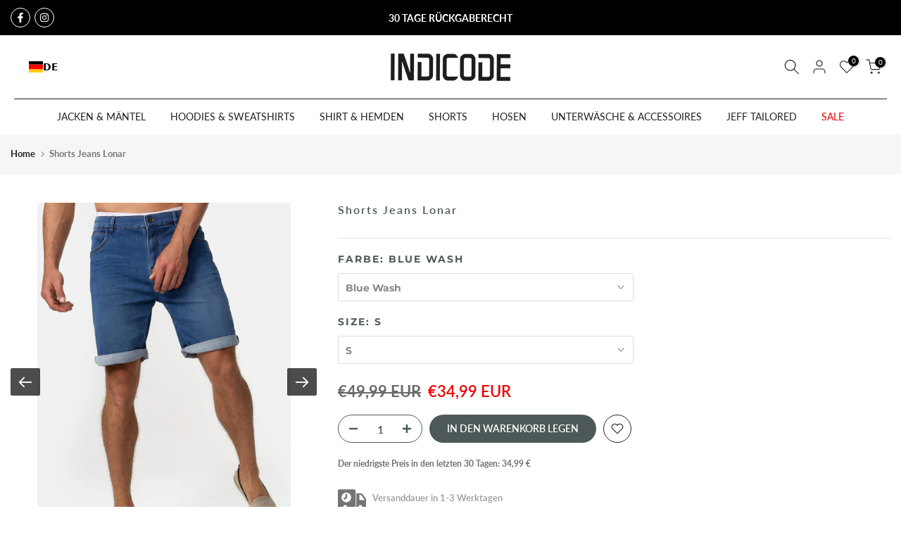

--- FILE ---
content_type: text/html; charset=utf-8
request_url: https://indicode.com/products/jeans-shorts-lonar
body_size: 83412
content:
<!doctype html><html class="t4sp-theme t4s-wrapper__custom rtl_false swatch_color_style_2 pr_border_style_1 pr_img_effect_0 enable_eff_img1_true badge_shape_2 css_for_wis_app_true t4s-lzcus-true shadow_round_img_false t4s-header__bottom is-remove-unavai-1 t4_compare_false t4s-cart-count-0 t4s-pr-ellipsis-true
 no-js" lang="de">
  <head>

<script src="//indicode.com/cdn/shop/files/pandectes-rules.js?v=222577513372920311"></script>
 
<!-- Google Tag Manager -->
<script>(function(w,d,s,l,i){w[l]=w[l]||[];w[l].push({'gtm.start':
new Date().getTime(),event:'gtm.js'});var f=d.getElementsByTagName(s)[0],
j=d.createElement(s),dl=l!='dataLayer'?'&l='+l:'';j.async=true;j.src=
'https://www.googletagmanager.com/gtm.js?id='+i+dl;f.parentNode.insertBefore(j,f);
})(window,document,'script','dataLayer','GTM-PTK9DZC');</script>
<!-- End Google Tag Manager -->

<!-- Google tag (gtag.js) -->
<script async src="https://www.googletagmanager.com/gtag/js?id=G-K9363NK6D2"></script>
<script>
  window.dataLayer = window.dataLayer || [];
  function gtag(){dataLayer.push(arguments);}
  gtag('js', new Date());

  gtag('config', 'G-K9363NK6D2');
</script>
    
<!-- Global site tag (gtag.js) - Google Ads: 432155111 -->
<script async src="https://www.googletagmanager.com/gtag/js?id=AW-432155111"></script>
<script>
  window.dataLayer = window.dataLayer || [];
  function gtag(){dataLayer.push(arguments);}
  gtag('js', new Date());
  gtag('config', 'AW-432155111');
</script>
<script>
  gtag('event', 'page_view', {
    'send_to': 'AW-432155111',
    'value': 'replace with value',
    'items': [{
      'id': 'replace with value',
      'google_business_vertical': 'retail'
    }]
  });
</script>

    <meta name="google-site-verification" content="IV7BPLESttSpBdxSWN1s4zlr4HIcuHkGQYmE3wLG59w" />

    
    
    <!-- Hotjar Tracking Code for http://gecko4.myshopify.com/ -->
    <script>
    (function(h,o,t,j,a,r){
        h.hj=h.hj||function(){(h.hj.q=h.hj.q||[]).push(arguments)};
        h._hjSettings={hjid:2694579,hjsv:6};
        a=o.getElementsByTagName('head')[0];
        r=o.createElement('script');r.async=1;
        r.src=t+h._hjSettings.hjid+j+h._hjSettings.hjsv;
        a.appendChild(r);
    })(window,document,'https://static.hotjar.com/c/hotjar-','.js?sv=');
    </script>
    
    <meta charset="utf-8">
    <meta http-equiv="X-UA-Compatible" content="IE=edge">
    <meta name="viewport" content="width=device-width, initial-scale=1, height=device-height, minimum-scale=1.0, maximum-scale=1.0">
    <meta name="theme-color" content="#fff">
    <link rel="canonical" href="https://indicode.com/products/jeans-shorts-lonar">
    <link rel="preconnect" href="https://cdn.shopify.com" crossorigin><link rel="shortcut icon" type="image/png" href="//indicode.com/cdn/shop/files/Bildmarke_INDICODE_schwarz.png?crop=center&height=32&v=1733151240&width=32"><link id="t4s-favico" rel="apple-touch-icon-precomposed" type="image/png" sizes="152x152" href="//indicode.com/cdn/shop/files/Bildmarke_INDICODE_schwarz.png?crop=center&height=152&v=1733151240&width=152"><link rel="dns-prefetch" href="https://fonts.shopifycdn.com" crossorigin><title>Shorts Jeans Lonar &ndash; INDICODE</title>
    <meta name="description" content="DETAILS &amp;amp; HIGHLIGHTS: Moderne und luftig leichte Herren Jeans-Shorts von INDICODE aus hochwertiger Baumwollmischung - beeindruckt stilbewusste Männer mit der klassischen 5-Pocket-Form in Kombination mit einer leichten Used-Optik. Durch den luftig lockeren Schnitt ist Bewegungsfreiheit und Komfort garantiert. Die be"><meta name="keywords" content="Shorts Jeans Lonar, INDICODE, indicode.com"/><meta name="author" content="Indicode">

<meta property="og:site_name" content="INDICODE">
<meta property="og:url" content="https://indicode.com/products/jeans-shorts-lonar">
<meta property="og:title" content="Shorts Jeans Lonar">
<meta property="og:type" content="product">
<meta property="og:description" content="DETAILS &amp;amp; HIGHLIGHTS: Moderne und luftig leichte Herren Jeans-Shorts von INDICODE aus hochwertiger Baumwollmischung - beeindruckt stilbewusste Männer mit der klassischen 5-Pocket-Form in Kombination mit einer leichten Used-Optik. Durch den luftig lockeren Schnitt ist Bewegungsfreiheit und Komfort garantiert. Die be"><meta property="og:image" content="http://indicode.com/cdn/shop/files/192268-6454c8680674d.jpg?v=1699030185">
  <meta property="og:image:secure_url" content="https://indicode.com/cdn/shop/files/192268-6454c8680674d.jpg?v=1699030185">
  <meta property="og:image:width" content="1801">
  <meta property="og:image:height" content="2600"><meta property="og:price:amount" content="34,99">
  <meta property="og:price:currency" content="EUR"><meta name="twitter:card" content="summary_large_image">
<meta name="twitter:title" content="Shorts Jeans Lonar">
<meta name="twitter:description" content="DETAILS &amp;amp; HIGHLIGHTS: Moderne und luftig leichte Herren Jeans-Shorts von INDICODE aus hochwertiger Baumwollmischung - beeindruckt stilbewusste Männer mit der klassischen 5-Pocket-Form in Kombination mit einer leichten Used-Optik. Durch den luftig lockeren Schnitt ist Bewegungsfreiheit und Komfort garantiert. Die be"><script src="//indicode.com/cdn/shop/t/100/assets/lazysizes.min.js?v=66591451174533881441732195817" async></script>
    <script src="//indicode.com/cdn/shop/t/100/assets/global.min.js?v=118442930815381916621732195788" defer></script>
    <script src="//indicode.com/cdn/shop/t/100/assets/custom.aio.min.js?v=99905796113651247231732195770" defer></script>
    
    <script>window.performance && window.performance.mark && window.performance.mark('shopify.content_for_header.start');</script><meta name="google-site-verification" content="-vHLalP_usbWN4XEBOao2pA2IPY3XthISa-F8XyRriQ">
<meta name="google-site-verification" content="C2-xUsYbiu7Kn96Q_Gv2COne0nF7JU30yUB3opLk_eU">
<meta name="google-site-verification" content="Bc79U59mipTGxr0btBKA00rDAE7ozAWH0vsmfj_TL-Y">
<meta name="facebook-domain-verification" content="kdl5e5b9l8j94ueah4k6td9ff560h5">
<meta name="google-site-verification" content="huKW8uQLrgHJPSetxJSMR-1yypEzAhqI164oxUzdYG8">
<meta id="shopify-digital-wallet" name="shopify-digital-wallet" content="/17490251/digital_wallets/dialog">
<meta name="shopify-checkout-api-token" content="a70120b8b7af0123db14ff4aad560ebc">
<meta id="in-context-paypal-metadata" data-shop-id="17490251" data-venmo-supported="false" data-environment="production" data-locale="de_DE" data-paypal-v4="true" data-currency="EUR">
<link rel="alternate" hreflang="x-default" href="https://indicode.com/products/jeans-shorts-lonar">
<link rel="alternate" hreflang="de" href="https://indicode.com/products/jeans-shorts-lonar">
<link rel="alternate" hreflang="en" href="https://indicode.com/en/products/jeans-shorts-lonar">
<link rel="alternate" hreflang="nl" href="https://indicode.com/nl/products/jeans-shorts-lonar">
<link rel="alternate" hreflang="fr" href="https://indicode.com/fr/products/jeans-shorts-lonar">
<link rel="alternate" type="application/json+oembed" href="https://indicode.com/products/jeans-shorts-lonar.oembed">
<script async="async" src="/checkouts/internal/preloads.js?locale=de-DE"></script>
<script id="apple-pay-shop-capabilities" type="application/json">{"shopId":17490251,"countryCode":"DE","currencyCode":"EUR","merchantCapabilities":["supports3DS"],"merchantId":"gid:\/\/shopify\/Shop\/17490251","merchantName":"INDICODE","requiredBillingContactFields":["postalAddress","email","phone"],"requiredShippingContactFields":["postalAddress","email","phone"],"shippingType":"shipping","supportedNetworks":["visa","maestro","masterCard"],"total":{"type":"pending","label":"INDICODE","amount":"1.00"},"shopifyPaymentsEnabled":true,"supportsSubscriptions":true}</script>
<script id="shopify-features" type="application/json">{"accessToken":"a70120b8b7af0123db14ff4aad560ebc","betas":["rich-media-storefront-analytics"],"domain":"indicode.com","predictiveSearch":true,"shopId":17490251,"locale":"de"}</script>
<script>var Shopify = Shopify || {};
Shopify.shop = "indicode-store.myshopify.com";
Shopify.locale = "de";
Shopify.currency = {"active":"EUR","rate":"1.0"};
Shopify.country = "DE";
Shopify.theme = {"name":"NEW Black WEEK Indicode x Growbix","id":157260185867,"schema_name":"Gecko","schema_version":"6.0.0","theme_store_id":null,"role":"main"};
Shopify.theme.handle = "null";
Shopify.theme.style = {"id":null,"handle":null};
Shopify.cdnHost = "indicode.com/cdn";
Shopify.routes = Shopify.routes || {};
Shopify.routes.root = "/";</script>
<script type="module">!function(o){(o.Shopify=o.Shopify||{}).modules=!0}(window);</script>
<script>!function(o){function n(){var o=[];function n(){o.push(Array.prototype.slice.apply(arguments))}return n.q=o,n}var t=o.Shopify=o.Shopify||{};t.loadFeatures=n(),t.autoloadFeatures=n()}(window);</script>
<script id="shop-js-analytics" type="application/json">{"pageType":"product"}</script>
<script defer="defer" async type="module" src="//indicode.com/cdn/shopifycloud/shop-js/modules/v2/client.init-shop-cart-sync_XknANqpX.de.esm.js"></script>
<script defer="defer" async type="module" src="//indicode.com/cdn/shopifycloud/shop-js/modules/v2/chunk.common_DvdeXi9P.esm.js"></script>
<script type="module">
  await import("//indicode.com/cdn/shopifycloud/shop-js/modules/v2/client.init-shop-cart-sync_XknANqpX.de.esm.js");
await import("//indicode.com/cdn/shopifycloud/shop-js/modules/v2/chunk.common_DvdeXi9P.esm.js");

  window.Shopify.SignInWithShop?.initShopCartSync?.({"fedCMEnabled":true,"windoidEnabled":true});

</script>
<script>(function() {
  var isLoaded = false;
  function asyncLoad() {
    if (isLoaded) return;
    isLoaded = true;
    var urls = ["https:\/\/cloudsearch-1f874.kxcdn.com\/shopify.js?srp=\/a\/search\u0026filtersEnabled=1\u0026shop=indicode-store.myshopify.com","https:\/\/app.blocky-app.com\/get_script\/56de23c2747811ec9b9c16ce1cc39635.js?v=11700\u0026shop=indicode-store.myshopify.com","https:\/\/cdn.weglot.com\/weglot_script_tag.js?shop=indicode-store.myshopify.com","https:\/\/cdn-bundler.nice-team.net\/app\/js\/bundler.js?shop=indicode-store.myshopify.com","https:\/\/seo.apps.avada.io\/scripttag\/avada-seo-installed.js?shop=indicode-store.myshopify.com","https:\/\/cdn1.avada.io\/flying-pages\/module.js?shop=indicode-store.myshopify.com","https:\/\/api.fastbundle.co\/scripts\/src.js?shop=indicode-store.myshopify.com","https:\/\/api.fastbundle.co\/scripts\/script_tag.js?shop=indicode-store.myshopify.com"];
    for (var i = 0; i < urls.length; i++) {
      var s = document.createElement('script');
      s.type = 'text/javascript';
      s.async = true;
      s.src = urls[i];
      var x = document.getElementsByTagName('script')[0];
      x.parentNode.insertBefore(s, x);
    }
  };
  if(window.attachEvent) {
    window.attachEvent('onload', asyncLoad);
  } else {
    window.addEventListener('load', asyncLoad, false);
  }
})();</script>
<script id="__st">var __st={"a":17490251,"offset":3600,"reqid":"d233d139-8c47-4fac-ac38-a268d7d518bb-1768907942","pageurl":"indicode.com\/products\/jeans-shorts-lonar","u":"eb60b0c8ed60","p":"product","rtyp":"product","rid":6988261818518};</script>
<script>window.ShopifyPaypalV4VisibilityTracking = true;</script>
<script id="captcha-bootstrap">!function(){'use strict';const t='contact',e='account',n='new_comment',o=[[t,t],['blogs',n],['comments',n],[t,'customer']],c=[[e,'customer_login'],[e,'guest_login'],[e,'recover_customer_password'],[e,'create_customer']],r=t=>t.map((([t,e])=>`form[action*='/${t}']:not([data-nocaptcha='true']) input[name='form_type'][value='${e}']`)).join(','),a=t=>()=>t?[...document.querySelectorAll(t)].map((t=>t.form)):[];function s(){const t=[...o],e=r(t);return a(e)}const i='password',u='form_key',d=['recaptcha-v3-token','g-recaptcha-response','h-captcha-response',i],f=()=>{try{return window.sessionStorage}catch{return}},m='__shopify_v',_=t=>t.elements[u];function p(t,e,n=!1){try{const o=window.sessionStorage,c=JSON.parse(o.getItem(e)),{data:r}=function(t){const{data:e,action:n}=t;return t[m]||n?{data:e,action:n}:{data:t,action:n}}(c);for(const[e,n]of Object.entries(r))t.elements[e]&&(t.elements[e].value=n);n&&o.removeItem(e)}catch(o){console.error('form repopulation failed',{error:o})}}const l='form_type',E='cptcha';function T(t){t.dataset[E]=!0}const w=window,h=w.document,L='Shopify',v='ce_forms',y='captcha';let A=!1;((t,e)=>{const n=(g='f06e6c50-85a8-45c8-87d0-21a2b65856fe',I='https://cdn.shopify.com/shopifycloud/storefront-forms-hcaptcha/ce_storefront_forms_captcha_hcaptcha.v1.5.2.iife.js',D={infoText:'Durch hCaptcha geschützt',privacyText:'Datenschutz',termsText:'Allgemeine Geschäftsbedingungen'},(t,e,n)=>{const o=w[L][v],c=o.bindForm;if(c)return c(t,g,e,D).then(n);var r;o.q.push([[t,g,e,D],n]),r=I,A||(h.body.append(Object.assign(h.createElement('script'),{id:'captcha-provider',async:!0,src:r})),A=!0)});var g,I,D;w[L]=w[L]||{},w[L][v]=w[L][v]||{},w[L][v].q=[],w[L][y]=w[L][y]||{},w[L][y].protect=function(t,e){n(t,void 0,e),T(t)},Object.freeze(w[L][y]),function(t,e,n,w,h,L){const[v,y,A,g]=function(t,e,n){const i=e?o:[],u=t?c:[],d=[...i,...u],f=r(d),m=r(i),_=r(d.filter((([t,e])=>n.includes(e))));return[a(f),a(m),a(_),s()]}(w,h,L),I=t=>{const e=t.target;return e instanceof HTMLFormElement?e:e&&e.form},D=t=>v().includes(t);t.addEventListener('submit',(t=>{const e=I(t);if(!e)return;const n=D(e)&&!e.dataset.hcaptchaBound&&!e.dataset.recaptchaBound,o=_(e),c=g().includes(e)&&(!o||!o.value);(n||c)&&t.preventDefault(),c&&!n&&(function(t){try{if(!f())return;!function(t){const e=f();if(!e)return;const n=_(t);if(!n)return;const o=n.value;o&&e.removeItem(o)}(t);const e=Array.from(Array(32),(()=>Math.random().toString(36)[2])).join('');!function(t,e){_(t)||t.append(Object.assign(document.createElement('input'),{type:'hidden',name:u})),t.elements[u].value=e}(t,e),function(t,e){const n=f();if(!n)return;const o=[...t.querySelectorAll(`input[type='${i}']`)].map((({name:t})=>t)),c=[...d,...o],r={};for(const[a,s]of new FormData(t).entries())c.includes(a)||(r[a]=s);n.setItem(e,JSON.stringify({[m]:1,action:t.action,data:r}))}(t,e)}catch(e){console.error('failed to persist form',e)}}(e),e.submit())}));const S=(t,e)=>{t&&!t.dataset[E]&&(n(t,e.some((e=>e===t))),T(t))};for(const o of['focusin','change'])t.addEventListener(o,(t=>{const e=I(t);D(e)&&S(e,y())}));const B=e.get('form_key'),M=e.get(l),P=B&&M;t.addEventListener('DOMContentLoaded',(()=>{const t=y();if(P)for(const e of t)e.elements[l].value===M&&p(e,B);[...new Set([...A(),...v().filter((t=>'true'===t.dataset.shopifyCaptcha))])].forEach((e=>S(e,t)))}))}(h,new URLSearchParams(w.location.search),n,t,e,['guest_login'])})(!0,!0)}();</script>
<script integrity="sha256-4kQ18oKyAcykRKYeNunJcIwy7WH5gtpwJnB7kiuLZ1E=" data-source-attribution="shopify.loadfeatures" defer="defer" src="//indicode.com/cdn/shopifycloud/storefront/assets/storefront/load_feature-a0a9edcb.js" crossorigin="anonymous"></script>
<script data-source-attribution="shopify.dynamic_checkout.dynamic.init">var Shopify=Shopify||{};Shopify.PaymentButton=Shopify.PaymentButton||{isStorefrontPortableWallets:!0,init:function(){window.Shopify.PaymentButton.init=function(){};var t=document.createElement("script");t.src="https://indicode.com/cdn/shopifycloud/portable-wallets/latest/portable-wallets.de.js",t.type="module",document.head.appendChild(t)}};
</script>
<script data-source-attribution="shopify.dynamic_checkout.buyer_consent">
  function portableWalletsHideBuyerConsent(e){var t=document.getElementById("shopify-buyer-consent"),n=document.getElementById("shopify-subscription-policy-button");t&&n&&(t.classList.add("hidden"),t.setAttribute("aria-hidden","true"),n.removeEventListener("click",e))}function portableWalletsShowBuyerConsent(e){var t=document.getElementById("shopify-buyer-consent"),n=document.getElementById("shopify-subscription-policy-button");t&&n&&(t.classList.remove("hidden"),t.removeAttribute("aria-hidden"),n.addEventListener("click",e))}window.Shopify?.PaymentButton&&(window.Shopify.PaymentButton.hideBuyerConsent=portableWalletsHideBuyerConsent,window.Shopify.PaymentButton.showBuyerConsent=portableWalletsShowBuyerConsent);
</script>
<script data-source-attribution="shopify.dynamic_checkout.cart.bootstrap">document.addEventListener("DOMContentLoaded",(function(){function t(){return document.querySelector("shopify-accelerated-checkout-cart, shopify-accelerated-checkout")}if(t())Shopify.PaymentButton.init();else{new MutationObserver((function(e,n){t()&&(Shopify.PaymentButton.init(),n.disconnect())})).observe(document.body,{childList:!0,subtree:!0})}}));
</script>
<link id="shopify-accelerated-checkout-styles" rel="stylesheet" media="screen" href="https://indicode.com/cdn/shopifycloud/portable-wallets/latest/accelerated-checkout-backwards-compat.css" crossorigin="anonymous">
<style id="shopify-accelerated-checkout-cart">
        #shopify-buyer-consent {
  margin-top: 1em;
  display: inline-block;
  width: 100%;
}

#shopify-buyer-consent.hidden {
  display: none;
}

#shopify-subscription-policy-button {
  background: none;
  border: none;
  padding: 0;
  text-decoration: underline;
  font-size: inherit;
  cursor: pointer;
}

#shopify-subscription-policy-button::before {
  box-shadow: none;
}

      </style>

<script>window.performance && window.performance.mark && window.performance.mark('shopify.content_for_header.end');</script>
<link rel="preload" as="font" href="//indicode.com/cdn/fonts/lato/lato_n4.c3b93d431f0091c8be23185e15c9d1fee1e971c5.woff2" type="font/woff2" crossorigin><link rel="preload" as="font" href="//indicode.com/cdn/fonts/lato/lato_n4.c3b93d431f0091c8be23185e15c9d1fee1e971c5.woff2" type="font/woff2" crossorigin><link rel="preload" as="font" href="//indicode.com/cdn/fonts/lato/lato_n4.c3b93d431f0091c8be23185e15c9d1fee1e971c5.woff2" type="font/woff2" crossorigin><link href="//indicode.com/cdn/shop/t/100/assets/t4s-base.aio.min.css?v=162847028686497333601732195869" rel="stylesheet" type="text/css" media="all" /><style data-shopify>@font-face {
  font-family: Lato;
  font-weight: 100;
  font-style: normal;
  font-display: swap;
  src: url("//indicode.com/cdn/fonts/lato/lato_n1.28c16a27f5f7a3fc1b44cb5df6b7bbb1852b715f.woff2") format("woff2"),
       url("//indicode.com/cdn/fonts/lato/lato_n1.bf54aec592a20656da3762a257204a332a144371.woff") format("woff");
}
@font-face {
  font-family: Lato;
  font-weight: 100;
  font-style: italic;
  font-display: swap;
  src: url("//indicode.com/cdn/fonts/lato/lato_i1.7bae706c3055a9cfa69fabb03533e7e5b18e888e.woff2") format("woff2"),
       url("//indicode.com/cdn/fonts/lato/lato_i1.f39e8bd3aa97d6b2bb1070b1d52c9bb63a31665c.woff") format("woff");
}
@font-face {
  font-family: Lato;
  font-weight: 200;
  font-style: normal;
  font-display: swap;
  src: url("//indicode.com/cdn/fonts/lato/lato_n2.d3ec9be21518bcdf2a22ab36eee9669513493c4c.woff2") format("woff2"),
       url("//indicode.com/cdn/fonts/lato/lato_n2.ea69695eeeaafa62f86ca30d0e63a24495bbf8b2.woff") format("woff");
}
@font-face {
  font-family: Lato;
  font-weight: 200;
  font-style: italic;
  font-display: swap;
  src: url("//indicode.com/cdn/fonts/lato/lato_i2.a02473c17b81f0d35f555310c68494b53c1db22c.woff2") format("woff2"),
       url("//indicode.com/cdn/fonts/lato/lato_i2.bf63b58543c5622e6e8e8bf424e787a0d07a1d3b.woff") format("woff");
}
@font-face {
  font-family: Lato;
  font-weight: 300;
  font-style: normal;
  font-display: swap;
  src: url("//indicode.com/cdn/fonts/lato/lato_n3.a7080ececf6191f1dd5b0cb021691ca9b855c876.woff2") format("woff2"),
       url("//indicode.com/cdn/fonts/lato/lato_n3.61e34b2ff7341f66543eb08e8c47eef9e1cde558.woff") format("woff");
}
@font-face {
  font-family: Lato;
  font-weight: 300;
  font-style: italic;
  font-display: swap;
  src: url("//indicode.com/cdn/fonts/lato/lato_i3.d6f478a3beb94baebd09d08550010692d0969f6e.woff2") format("woff2"),
       url("//indicode.com/cdn/fonts/lato/lato_i3.881ba892942c15b0c0c25c0b311d6481b5311015.woff") format("woff");
}
@font-face {
  font-family: Lato;
  font-weight: 400;
  font-style: normal;
  font-display: swap;
  src: url("//indicode.com/cdn/fonts/lato/lato_n4.c3b93d431f0091c8be23185e15c9d1fee1e971c5.woff2") format("woff2"),
       url("//indicode.com/cdn/fonts/lato/lato_n4.d5c00c781efb195594fd2fd4ad04f7882949e327.woff") format("woff");
}
@font-face {
  font-family: Lato;
  font-weight: 400;
  font-style: italic;
  font-display: swap;
  src: url("//indicode.com/cdn/fonts/lato/lato_i4.09c847adc47c2fefc3368f2e241a3712168bc4b6.woff2") format("woff2"),
       url("//indicode.com/cdn/fonts/lato/lato_i4.3c7d9eb6c1b0a2bf62d892c3ee4582b016d0f30c.woff") format("woff");
}
@font-face {
  font-family: Lato;
  font-weight: 500;
  font-style: normal;
  font-display: swap;
  src: url("//indicode.com/cdn/fonts/lato/lato_n5.b2fec044fbe05725e71d90882e5f3b21dae2efbd.woff2") format("woff2"),
       url("//indicode.com/cdn/fonts/lato/lato_n5.f25a9a5c73ff9372e69074488f99e8ac702b5447.woff") format("woff");
}
@font-face {
  font-family: Lato;
  font-weight: 500;
  font-style: italic;
  font-display: swap;
  src: url("//indicode.com/cdn/fonts/lato/lato_i5.9501f9e8a9e09e142687495e156dec167f6a3ea3.woff2") format("woff2"),
       url("//indicode.com/cdn/fonts/lato/lato_i5.eca6cbf1aa9c70cc6dbfed0353a2f57e5065c864.woff") format("woff");
}
@font-face {
  font-family: Lato;
  font-weight: 600;
  font-style: normal;
  font-display: swap;
  src: url("//indicode.com/cdn/fonts/lato/lato_n6.38d0e3b23b74a60f769c51d1df73fac96c580d59.woff2") format("woff2"),
       url("//indicode.com/cdn/fonts/lato/lato_n6.3365366161bdcc36a3f97cfbb23954d8c4bf4079.woff") format("woff");
}
@font-face {
  font-family: Lato;
  font-weight: 600;
  font-style: italic;
  font-display: swap;
  src: url("//indicode.com/cdn/fonts/lato/lato_i6.ab357ee5069e0603c2899b31e2b8ae84c4a42a48.woff2") format("woff2"),
       url("//indicode.com/cdn/fonts/lato/lato_i6.3164fed79d7d987c1390528781c7c2f59ac7a746.woff") format("woff");
}
@font-face {
  font-family: Lato;
  font-weight: 700;
  font-style: normal;
  font-display: swap;
  src: url("//indicode.com/cdn/fonts/lato/lato_n7.900f219bc7337bc57a7a2151983f0a4a4d9d5dcf.woff2") format("woff2"),
       url("//indicode.com/cdn/fonts/lato/lato_n7.a55c60751adcc35be7c4f8a0313f9698598612ee.woff") format("woff");
}
@font-face {
  font-family: Lato;
  font-weight: 700;
  font-style: italic;
  font-display: swap;
  src: url("//indicode.com/cdn/fonts/lato/lato_i7.16ba75868b37083a879b8dd9f2be44e067dfbf92.woff2") format("woff2"),
       url("//indicode.com/cdn/fonts/lato/lato_i7.4c07c2b3b7e64ab516aa2f2081d2bb0366b9dce8.woff") format("woff");
}
@font-face {
  font-family: Lato;
  font-weight: 800;
  font-style: normal;
  font-display: swap;
  src: url("//indicode.com/cdn/fonts/lato/lato_n8.1117b90add05215dbc8fbc91c5f9d67872eb3fb3.woff2") format("woff2"),
       url("//indicode.com/cdn/fonts/lato/lato_n8.6bcabf8485cf657fec14e0a6e1af25cf01733df7.woff") format("woff");
}
@font-face {
  font-family: Lato;
  font-weight: 800;
  font-style: italic;
  font-display: swap;
  src: url("//indicode.com/cdn/fonts/lato/lato_i8.4d2c12d355a86eb483d3b325d9435954953e78ce.woff2") format("woff2"),
       url("//indicode.com/cdn/fonts/lato/lato_i8.dfb9decc8a927a5ae9791c4f5ab804f0fccd721e.woff") format("woff");
}
@font-face {
  font-family: Lato;
  font-weight: 900;
  font-style: normal;
  font-display: swap;
  src: url("//indicode.com/cdn/fonts/lato/lato_n9.6b37f725167d36932c6742a5a697fd238a2d2552.woff2") format("woff2"),
       url("//indicode.com/cdn/fonts/lato/lato_n9.1cafbd384242b7df7c9ef4584ba41746d006e6bb.woff") format("woff");
}
@font-face {
  font-family: Lato;
  font-weight: 900;
  font-style: italic;
  font-display: swap;
  src: url("//indicode.com/cdn/fonts/lato/lato_i9.81fefe39825210091b52da4fd46ce2285adf73ed.woff2") format("woff2"),
       url("//indicode.com/cdn/fonts/lato/lato_i9.98de207fbcee2a48648720d568be3014a7d07fa5.woff") format("woff");
}
@font-face {
  font-family: Montserrat;
  font-weight: 100;
  font-style: normal;
  font-display: swap;
  src: url("//indicode.com/cdn/fonts/montserrat/montserrat_n1.2f0714cbd41857ba00d5d4fafdce92c40aadb8e6.woff2") format("woff2"),
       url("//indicode.com/cdn/fonts/montserrat/montserrat_n1.7bec1bf4c4d0f77c37dc95cf9616413eceba9082.woff") format("woff");
}
@font-face {
  font-family: Montserrat;
  font-weight: 100;
  font-style: italic;
  font-display: swap;
  src: url("//indicode.com/cdn/fonts/montserrat/montserrat_i1.9b40a9d3a0c01d36941e389cd64a63103055c80e.woff2") format("woff2"),
       url("//indicode.com/cdn/fonts/montserrat/montserrat_i1.27282f568267f77d06827c3bb45844a9294ff8e0.woff") format("woff");
}
@font-face {
  font-family: Montserrat;
  font-weight: 200;
  font-style: normal;
  font-display: swap;
  src: url("//indicode.com/cdn/fonts/montserrat/montserrat_n2.6158a4b6474a580592572fe30f04d0efe5adcbe8.woff2") format("woff2"),
       url("//indicode.com/cdn/fonts/montserrat/montserrat_n2.e4b01871223c147c2b91e7b86462152be4d7b524.woff") format("woff");
}
@font-face {
  font-family: Montserrat;
  font-weight: 200;
  font-style: italic;
  font-display: swap;
  src: url("//indicode.com/cdn/fonts/montserrat/montserrat_i2.5730ba22f49757bb096a20e8b70292fedd438b32.woff2") format("woff2"),
       url("//indicode.com/cdn/fonts/montserrat/montserrat_i2.45104f5e6fca2e96f092a38f7a4b9da22e34dbbb.woff") format("woff");
}
@font-face {
  font-family: Montserrat;
  font-weight: 300;
  font-style: normal;
  font-display: swap;
  src: url("//indicode.com/cdn/fonts/montserrat/montserrat_n3.29e699231893fd243e1620595067294bb067ba2a.woff2") format("woff2"),
       url("//indicode.com/cdn/fonts/montserrat/montserrat_n3.64ed56f012a53c08a49d49bd7e0c8d2f46119150.woff") format("woff");
}
@font-face {
  font-family: Montserrat;
  font-weight: 300;
  font-style: italic;
  font-display: swap;
  src: url("//indicode.com/cdn/fonts/montserrat/montserrat_i3.9cfee8ab0b9b229ed9a7652dff7d786e45a01df2.woff2") format("woff2"),
       url("//indicode.com/cdn/fonts/montserrat/montserrat_i3.68df04ba4494b4612ed6f9bf46b6c06246fa2fa4.woff") format("woff");
}
@font-face {
  font-family: Montserrat;
  font-weight: 400;
  font-style: normal;
  font-display: swap;
  src: url("//indicode.com/cdn/fonts/montserrat/montserrat_n4.81949fa0ac9fd2021e16436151e8eaa539321637.woff2") format("woff2"),
       url("//indicode.com/cdn/fonts/montserrat/montserrat_n4.a6c632ca7b62da89c3594789ba828388aac693fe.woff") format("woff");
}
@font-face {
  font-family: Montserrat;
  font-weight: 400;
  font-style: italic;
  font-display: swap;
  src: url("//indicode.com/cdn/fonts/montserrat/montserrat_i4.5a4ea298b4789e064f62a29aafc18d41f09ae59b.woff2") format("woff2"),
       url("//indicode.com/cdn/fonts/montserrat/montserrat_i4.072b5869c5e0ed5b9d2021e4c2af132e16681ad2.woff") format("woff");
}
@font-face {
  font-family: Montserrat;
  font-weight: 500;
  font-style: normal;
  font-display: swap;
  src: url("//indicode.com/cdn/fonts/montserrat/montserrat_n5.07ef3781d9c78c8b93c98419da7ad4fbeebb6635.woff2") format("woff2"),
       url("//indicode.com/cdn/fonts/montserrat/montserrat_n5.adf9b4bd8b0e4f55a0b203cdd84512667e0d5e4d.woff") format("woff");
}
@font-face {
  font-family: Montserrat;
  font-weight: 500;
  font-style: italic;
  font-display: swap;
  src: url("//indicode.com/cdn/fonts/montserrat/montserrat_i5.d3a783eb0cc26f2fda1e99d1dfec3ebaea1dc164.woff2") format("woff2"),
       url("//indicode.com/cdn/fonts/montserrat/montserrat_i5.76d414ea3d56bb79ef992a9c62dce2e9063bc062.woff") format("woff");
}
@font-face {
  font-family: Montserrat;
  font-weight: 600;
  font-style: normal;
  font-display: swap;
  src: url("//indicode.com/cdn/fonts/montserrat/montserrat_n6.1326b3e84230700ef15b3a29fb520639977513e0.woff2") format("woff2"),
       url("//indicode.com/cdn/fonts/montserrat/montserrat_n6.652f051080eb14192330daceed8cd53dfdc5ead9.woff") format("woff");
}
@font-face {
  font-family: Montserrat;
  font-weight: 600;
  font-style: italic;
  font-display: swap;
  src: url("//indicode.com/cdn/fonts/montserrat/montserrat_i6.e90155dd2f004112a61c0322d66d1f59dadfa84b.woff2") format("woff2"),
       url("//indicode.com/cdn/fonts/montserrat/montserrat_i6.41470518d8e9d7f1bcdd29a447c2397e5393943f.woff") format("woff");
}
@font-face {
  font-family: Montserrat;
  font-weight: 700;
  font-style: normal;
  font-display: swap;
  src: url("//indicode.com/cdn/fonts/montserrat/montserrat_n7.3c434e22befd5c18a6b4afadb1e3d77c128c7939.woff2") format("woff2"),
       url("//indicode.com/cdn/fonts/montserrat/montserrat_n7.5d9fa6e2cae713c8fb539a9876489d86207fe957.woff") format("woff");
}
@font-face {
  font-family: Montserrat;
  font-weight: 700;
  font-style: italic;
  font-display: swap;
  src: url("//indicode.com/cdn/fonts/montserrat/montserrat_i7.a0d4a463df4f146567d871890ffb3c80408e7732.woff2") format("woff2"),
       url("//indicode.com/cdn/fonts/montserrat/montserrat_i7.f6ec9f2a0681acc6f8152c40921d2a4d2e1a2c78.woff") format("woff");
}
@font-face {
  font-family: Montserrat;
  font-weight: 800;
  font-style: normal;
  font-display: swap;
  src: url("//indicode.com/cdn/fonts/montserrat/montserrat_n8.853056e398b4dadf6838423edb7abaa02f651554.woff2") format("woff2"),
       url("//indicode.com/cdn/fonts/montserrat/montserrat_n8.9201aba6104751e1b3e48577a5a739fc14862200.woff") format("woff");
}
@font-face {
  font-family: Montserrat;
  font-weight: 800;
  font-style: italic;
  font-display: swap;
  src: url("//indicode.com/cdn/fonts/montserrat/montserrat_i8.b5b703476aa25307888d32fbbb26f33913f79842.woff2") format("woff2"),
       url("//indicode.com/cdn/fonts/montserrat/montserrat_i8.1037a8c7c9042232c15d221799b18df65709cdd0.woff") format("woff");
}
@font-face {
  font-family: Montserrat;
  font-weight: 900;
  font-style: normal;
  font-display: swap;
  src: url("//indicode.com/cdn/fonts/montserrat/montserrat_n9.680ded1be351aa3bf3b3650ac5f6df485af8a07c.woff2") format("woff2"),
       url("//indicode.com/cdn/fonts/montserrat/montserrat_n9.0cc5aaeff26ef35c23b69a061997d78c9697a382.woff") format("woff");
}
@font-face {
  font-family: Montserrat;
  font-weight: 900;
  font-style: italic;
  font-display: swap;
  src: url("//indicode.com/cdn/fonts/montserrat/montserrat_i9.cd566e55c5982a3a39b3949665a79c881e095b14.woff2") format("woff2"),
       url("//indicode.com/cdn/fonts/montserrat/montserrat_i9.b18527943b7f5bc1488b82e39deb595a73d3e645.woff") format("woff");
}
:root {
        
         /* CSS Variables */
        --wrapper-mw      : 1500px;
        --font-family-1   : Lato, sans-serif;;
        --font-family-2   : Montserrat, sans-serif;;
        --font-family-3   : Lato, sans-serif;;
        --font-body-family   : Lato, sans-serif;;
        --font-heading-family: Montserrat, sans-serif;;
       
        
        --t4s-success-color       : #428445;
        --t4s-success-color-rgb   : 66, 132, 69;
        --t4s-warning-color       : #e0b252;
        --t4s-warning-color-rgb   : 224, 178, 82;
        --t4s-error-color         : #EB001B;
        --t4s-error-color-rgb     : 235, 0, 27;
        --t4s-light-color         : #ffffff;
        --t4s-dark-color          : #222222;
        --t4s-highlight-color     : #ec0101;
        --t4s-tooltip-background  : #383838;
        --t4s-tooltip-color       : #fff;
        --primary-sw-color        : #333;
        --primary-sw-color-rgb    : 51, 51, 51;
        --border-sw-color         : #ddd;
        --secondary-sw-color      : #878787;
        --sale-price-color        : #fa0000;
        --primary-price-color     : #878787;
        --secondary-price-color   : #878787;
        
        --t4s-body-background     : #fff;
        --text-color              : #999999;
        --text-color-rgb          : 153, 153, 153;
        --heading-color           : #4d5959;
        --accent-color            : #4d5959;
        --accent-color-rgb        : 77, 89, 89;
        --accent-color-darken     : #2a3030;
        --accent-color-hover      : var(--accent-color-darken);
        --secondary-color         : #4d5959;
        --secondary-color-rgb     : 77, 89, 89;
        --link-color              : #222222;
        --link-color-hover        : #b59677;
        --border-color            : #ddd;
        --border-color-rgb        : 221, 221, 221;
        --border-primary-color    : #333;
        --button-background       : #222;
        --button-color            : #fff;
        --button-background-hover : #4d5959;
        --button-color-hover      : #fff;

        --btn-radius              : 0px;
        --other-radius            : 0px;

        --sale-badge-background    : #f68e56;
        --sale-badge-color         : #fff;
        --new-badge-background     : #109533;
        --new-badge-color          : #fff;
        --preorder-badge-background: #0774d7;
        --preorder-badge-color     : #fff;
        --soldout-badge-background : #999999;
        --soldout-badge-color      : #fff;
        --custom-badge-background  : #00A500;
        --custom-badge-color       : #fff;/* Shopify related variables */
        --payment-terms-background-color: ;
        
        --lz-background: #f5f5f5;
        --lz-img: url("//indicode.com/cdn/shop/t/100/assets/t4s_loader.svg?v=55067466244978850521732196069");--lz-img-cus: url("//indicode.com/cdn/shop/files/Untitled-1_bd94088d-6323-4702-993a-89d9282a5e14.png?v=1649762725&width=108");
       --lz-size-cus: 60px;}

    html {
      font-size: 62.5%;
      height: 100%;
    }

    body {
      overflow-x: hidden;
      margin: 0;
      font-size:12.5px;
      letter-spacing: 0px;
      color: var(--text-color);
      font-family: var(--font-body-family);
      line-height: 1.7;
      font-weight: 700;
      -webkit-font-smoothing: auto;
      -moz-osx-font-smoothing: auto;
      background-color: var(--t4s-body-background);
    }
    
    /*
    @media screen and (min-width: 750px) {
      body {
        font-size: 1.6rem;
      }
    }
    */

    h1, h2, h3, h4, h5, h6, .t4s_as_title {
      color: var(--heading-color);
      font-family: var(--font-heading-family);
      line-height: 1.4;
      font-weight: 700;
      letter-spacing: 2px;
    }
    h1 { font-size: 37px }
    h2 { font-size: 29px }
    h3 { font-size: 23px }
    h4 { font-size: 18px }
    h5 { font-size: 17px }
    h6 { font-size: 15.5px }
    a,.t4s_as_link {
      /* font-family: var(--font-link-family); */
      color: var(--link-color);
    }
    button,
    input,
    optgroup,
    select,
    textarea {
      border-color: var(--border-color);
    }
    .t4s_as_button,
    button,
    input[type="button"]:not(.t4s-btn),
    input[type="reset"],
    input[type="submit"]:not(.t4s-btn) {
      font-family: var(--font-button-family);
      color: var(--button-color);
      background-color: var(--button-background);
      border-color: var(--button-background);
    }
    
    .t4s-cp,.t4s-color-accent { color : var(--accent-color) }.t4s-ct,.t4s-color-text { color : var(--text-color) }.t4s-ch,.t4ss-color-heading { color : var(--heading-color) }.t4s-csecondary { color : var(--secondary-color) }
    
    .t4s-fnt-fm-1 {
      font-family: var(--font-family-1) !important;
    }
    .t4s-fnt-fm-2 {
      font-family: var(--font-family-2) !important;
    }
    .t4s-fnt-fm-3 {
      font-family: var(--font-family-3) !important;
    }
    .t4s-cr {
        color: var(--t4s-highlight-color);
    }
    .t4s-price__sale { color: var(--primary-price-color); }@media (-moz-touch-enabled: 0), (hover: hover) and (min-width: 1025px){
        a:hover,.t4s_as_link:hover {
            color: var(--link-color-hover);
        }
        .t4s_as_button:hover,
            button:hover,
            input[type="button"]:not(.t4s-btn):hover, 
            input[type="reset"]:hover,
            input[type="submit"]:not(.t4s-btn):hover  {
            color: var(--button-color-hover);
            background-color: var(--button-background-hover);
            border-color: var(--button-background-hover);
        }
    }
    .t4s-fix-overflow.t4s-row { max-width: 100vw;margin-left: auto;margin-right: auto;}.lazyloadt4s-opt {opacity: 1 !important;transition: opacity 0s, transform 1s !important;}.t4s-d-block {display: block;}.t4s-d-none {display: none;}@media (min-width: 768px) {.t4s-d-md-block {display: block;}.t4s-d-md-none {display: none;}}@media (min-width: 1025px) {.t4s-d-lg-block {display: block;}.t4s-d-lg-none {display: none;}}</style><script>
  const documentElementT4s = document.documentElement; documentElementT4s.className = documentElementT4s.className.replace('no-js', 'js');function loadImageT4s(_this) { _this.classList.add('lazyloadt4sed')};(function() { const matchMediaHoverT4s = (window.matchMedia('(-moz-touch-enabled: 1), (hover: none)')).matches; documentElementT4s.className += ((window.CSS && window.CSS.supports('(position: sticky) or (position: -webkit-sticky)')) ? ' t4sp-sticky' : ' t4sp-no-sticky'); documentElementT4s.className += matchMediaHoverT4s ? ' t4sp-no-hover' : ' t4sp-hover'; window.onpageshow = function() { if (performance.navigation.type === 2) {document.dispatchEvent(new CustomEvent('cart:refresh'))} }; if (!matchMediaHoverT4s && window.width > 1024) { document.addEventListener('mousemove', function(evt) { documentElementT4s.classList.replace('t4sp-no-hover','t4sp-hover'); document.dispatchEvent(new CustomEvent('theme:hover')); }, {once : true} ); } }());</script>
<!-- Start of Judge.me Core -->
<link rel="preconnect" href="https://cdn.judge.me/" as="script">
<script data-cfasync='false' class='jdgm-settings-script'>window.jdgmSettings={"pagination":5,"disable_web_reviews":false,"badge_no_review_text":"Keine Bewertungen","badge_n_reviews_text":"{{ n }} Bewertung/Bewertungen","badge_star_color":"#ffb600","hide_badge_preview_if_no_reviews":true,"badge_hide_text":false,"enforce_center_preview_badge":false,"widget_title":"Kundenbewertungen","widget_open_form_text":"Bewertung schreiben","widget_close_form_text":"Bewertung abbrechen","widget_refresh_page_text":"Seite aktualisieren","widget_summary_text":"Basierend auf {{ number_of_reviews }} Bewertung/Bewertungen","widget_no_review_text":"Schreiben Sie die erste Bewertung","widget_name_field_text":"Anzeigename","widget_verified_name_field_text":"Verifizierter Name (öffentlich)","widget_name_placeholder_text":"Anzeigename","widget_required_field_error_text":"Dieses Feld ist erforderlich.","widget_email_field_text":"E-Mail-Adresse","widget_verified_email_field_text":"Verifizierte E-Mail (privat, kann nicht bearbeitet werden)","widget_email_placeholder_text":"Ihre E-Mail-Adresse","widget_email_field_error_text":"Bitte geben Sie eine gültige E-Mail-Adresse ein.","widget_rating_field_text":"Bewertung","widget_review_title_field_text":"Bewertungstitel","widget_review_title_placeholder_text":"Geben Sie Ihrer Bewertung einen Titel","widget_review_body_field_text":"Bewertungsinhalt","widget_review_body_placeholder_text":"Beginnen Sie hier zu schreiben...","widget_pictures_field_text":"Bild/Video (optional)","widget_submit_review_text":"Bewertung abschicken","widget_submit_verified_review_text":"Verifizierte Bewertung abschicken","widget_submit_success_msg_with_auto_publish":"Vielen Dank! Bitte aktualisieren Sie die Seite in wenigen Momenten, um Ihre Bewertung zu sehen. Sie können Ihre Bewertung entfernen oder bearbeiten, indem Sie sich bei \u003ca href='https://judge.me/login' target='_blank' rel='nofollow noopener'\u003eJudge.me\u003c/a\u003e anmelden","widget_submit_success_msg_no_auto_publish":"Vielen Dank! Ihre Bewertung wird veröffentlicht, sobald sie vom Shop-Administrator genehmigt wurde. Sie können Ihre Bewertung entfernen oder bearbeiten, indem Sie sich bei \u003ca href='https://judge.me/login' target='_blank' rel='nofollow noopener'\u003eJudge.me\u003c/a\u003e anmelden","widget_show_default_reviews_out_of_total_text":"Es werden {{ n_reviews_shown }} von {{ n_reviews }} Bewertungen angezeigt.","widget_show_all_link_text":"Alle anzeigen","widget_show_less_link_text":"Weniger anzeigen","widget_author_said_text":"{{ reviewer_name }} sagte:","widget_days_text":"vor {{ n }} Tag/Tagen","widget_weeks_text":"vor {{ n }} Woche/Wochen","widget_months_text":"vor {{ n }} Monat/Monaten","widget_years_text":"vor {{ n }} Jahr/Jahren","widget_yesterday_text":"Gestern","widget_today_text":"Heute","widget_replied_text":"\u003e\u003e {{ shop_name }} antwortete:","widget_read_more_text":"Mehr lesen","widget_reviewer_name_as_initial":"","widget_rating_filter_color":"","widget_rating_filter_see_all_text":"Alle Bewertungen anzeigen","widget_sorting_most_recent_text":"Neueste","widget_sorting_highest_rating_text":"Höchste Bewertung","widget_sorting_lowest_rating_text":"Niedrigste Bewertung","widget_sorting_with_pictures_text":"Nur Bilder","widget_sorting_most_helpful_text":"Hilfreichste","widget_open_question_form_text":"Eine Frage stellen","widget_reviews_subtab_text":"Bewertungen","widget_questions_subtab_text":"Fragen","widget_question_label_text":"Frage","widget_answer_label_text":"Antwort","widget_question_placeholder_text":"Schreiben Sie hier Ihre Frage","widget_submit_question_text":"Frage absenden","widget_question_submit_success_text":"Vielen Dank für Ihre Frage! Wir werden Sie benachrichtigen, sobald sie beantwortet wird.","widget_star_color":"#ffb600","verified_badge_text":"Verifiziert","verified_badge_bg_color":"","verified_badge_text_color":"","verified_badge_placement":"left-of-reviewer-name","widget_review_max_height":"","widget_hide_border":false,"widget_social_share":false,"widget_thumb":false,"widget_review_location_show":false,"widget_location_format":"country_iso_code","all_reviews_include_out_of_store_products":true,"all_reviews_out_of_store_text":"(außerhalb des Shops)","all_reviews_pagination":100,"all_reviews_product_name_prefix_text":"über","enable_review_pictures":true,"enable_question_anwser":false,"widget_theme":"","review_date_format":"mm/dd/yyyy","default_sort_method":"most-recent","widget_product_reviews_subtab_text":"Produktbewertungen","widget_shop_reviews_subtab_text":"Shop-Bewertungen","widget_other_products_reviews_text":"Bewertungen für andere Produkte","widget_store_reviews_subtab_text":"Shop-Bewertungen","widget_no_store_reviews_text":"Dieser Shop hat noch keine Bewertungen erhalten","widget_web_restriction_product_reviews_text":"Dieses Produkt hat noch keine Bewertungen erhalten","widget_no_items_text":"Keine Elemente gefunden","widget_show_more_text":"Mehr anzeigen","widget_write_a_store_review_text":"Shop-Bewertung schreiben","widget_other_languages_heading":"Bewertungen in anderen Sprachen","widget_translate_review_text":"Bewertung übersetzen nach {{ language }}","widget_translating_review_text":"Übersetzung läuft...","widget_show_original_translation_text":"Original anzeigen ({{ language }})","widget_translate_review_failed_text":"Bewertung konnte nicht übersetzt werden.","widget_translate_review_retry_text":"Erneut versuchen","widget_translate_review_try_again_later_text":"Versuchen Sie es später noch einmal","show_product_url_for_grouped_product":false,"widget_sorting_pictures_first_text":"Bilder zuerst","show_pictures_on_all_rev_page_mobile":false,"show_pictures_on_all_rev_page_desktop":false,"floating_tab_hide_mobile_install_preference":true,"floating_tab_button_name":"★ Bewertungen","floating_tab_title":"Lassen Sie Kunden für uns sprechen","floating_tab_button_color":"","floating_tab_button_background_color":"","floating_tab_url":"","floating_tab_url_enabled":false,"floating_tab_tab_style":"text","all_reviews_text_badge_text":"Kunden bewerten uns mit {{ shop.metafields.judgeme.all_reviews_rating | round: 1 }}/5 basierend auf {{ shop.metafields.judgeme.all_reviews_count }} Bewertungen.","all_reviews_text_badge_text_branded_style":"{{ shop.metafields.judgeme.all_reviews_rating | round: 1 }} von 5 Sternen basierend auf {{ shop.metafields.judgeme.all_reviews_count }} Bewertungen","is_all_reviews_text_badge_a_link":false,"show_stars_for_all_reviews_text_badge":false,"all_reviews_text_badge_url":"","all_reviews_text_style":"text","all_reviews_text_color_style":"judgeme_brand_color","all_reviews_text_color":"#108474","all_reviews_text_show_jm_brand":true,"featured_carousel_show_header":false,"featured_carousel_title":"Lassen Sie Kunden für uns sprechen","testimonials_carousel_title":"Kunden sagen uns","videos_carousel_title":"Echte Kunden-Geschichten","cards_carousel_title":"Kunden sagen uns","featured_carousel_count_text":"aus {{ n }} Bewertungen","featured_carousel_add_link_to_all_reviews_page":false,"featured_carousel_url":"","featured_carousel_show_images":false,"featured_carousel_autoslide_interval":5,"featured_carousel_arrows_on_the_sides":false,"featured_carousel_height":250,"featured_carousel_width":80,"featured_carousel_image_size":0,"featured_carousel_image_height":250,"featured_carousel_arrow_color":"#eeeeee","verified_count_badge_style":"vintage","verified_count_badge_orientation":"horizontal","verified_count_badge_color_style":"judgeme_brand_color","verified_count_badge_color":"#108474","is_verified_count_badge_a_link":false,"verified_count_badge_url":"","verified_count_badge_show_jm_brand":true,"widget_rating_preset_default":5,"widget_first_sub_tab":"product-reviews","widget_show_histogram":true,"widget_histogram_use_custom_color":false,"widget_pagination_use_custom_color":false,"widget_star_use_custom_color":true,"widget_verified_badge_use_custom_color":false,"widget_write_review_use_custom_color":false,"picture_reminder_submit_button":"Upload Pictures","enable_review_videos":false,"mute_video_by_default":false,"widget_sorting_videos_first_text":"Videos zuerst","widget_review_pending_text":"Ausstehend","featured_carousel_items_for_large_screen":3,"social_share_options_order":"Facebook,Twitter","remove_microdata_snippet":true,"disable_json_ld":false,"enable_json_ld_products":false,"preview_badge_show_question_text":false,"preview_badge_no_question_text":"Keine Fragen","preview_badge_n_question_text":"{{ number_of_questions }} Frage/Fragen","qa_badge_show_icon":false,"qa_badge_position":"same-row","remove_judgeme_branding":false,"widget_add_search_bar":false,"widget_search_bar_placeholder":"Suchen","widget_sorting_verified_only_text":"Nur verifizierte","featured_carousel_theme":"default","featured_carousel_show_rating":false,"featured_carousel_show_title":false,"featured_carousel_show_body":false,"featured_carousel_show_date":false,"featured_carousel_show_reviewer":false,"featured_carousel_show_product":false,"featured_carousel_header_background_color":"#108474","featured_carousel_header_text_color":"#ffffff","featured_carousel_name_product_separator":"reviewed","featured_carousel_full_star_background":"#108474","featured_carousel_empty_star_background":"#dadada","featured_carousel_vertical_theme_background":"#f9fafb","featured_carousel_verified_badge_enable":false,"featured_carousel_verified_badge_color":"#108474","featured_carousel_border_style":"round","featured_carousel_review_line_length_limit":3,"featured_carousel_more_reviews_button_text":"Mehr Bewertungen lesen","featured_carousel_view_product_button_text":"Produkt ansehen","all_reviews_page_load_reviews_on":"scroll","all_reviews_page_load_more_text":"Mehr Bewertungen laden","disable_fb_tab_reviews":false,"enable_ajax_cdn_cache":false,"widget_public_name_text":"wird öffentlich angezeigt wie","default_reviewer_name":"John Smith","default_reviewer_name_has_non_latin":true,"widget_reviewer_anonymous":"Anonym","medals_widget_title":"Judge.me Bewertungsmedaillen","medals_widget_background_color":"#f9fafb","medals_widget_position":"footer_all_pages","medals_widget_border_color":"#f9fafb","medals_widget_verified_text_position":"left","medals_widget_use_monochromatic_version":false,"medals_widget_elements_color":"#108474","show_reviewer_avatar":true,"widget_invalid_yt_video_url_error_text":"Keine YouTube-Video-URL","widget_max_length_field_error_text":"Bitte geben Sie nicht mehr als {0} Zeichen ein.","widget_show_country_flag":false,"widget_show_collected_via_shop_app":true,"widget_verified_by_shop_badge_style":"light","widget_verified_by_shop_text":"Verifiziert vom Shop","widget_show_photo_gallery":false,"widget_load_with_code_splitting":true,"widget_ugc_install_preference":false,"widget_ugc_title":"Von uns hergestellt, von Ihnen geteilt","widget_ugc_subtitle":"Markieren Sie uns, um Ihr Bild auf unserer Seite zu sehen","widget_ugc_arrows_color":"#ffffff","widget_ugc_primary_button_text":"Jetzt kaufen","widget_ugc_primary_button_background_color":"#108474","widget_ugc_primary_button_text_color":"#ffffff","widget_ugc_primary_button_border_width":"0","widget_ugc_primary_button_border_style":"none","widget_ugc_primary_button_border_color":"#108474","widget_ugc_primary_button_border_radius":"25","widget_ugc_secondary_button_text":"Mehr laden","widget_ugc_secondary_button_background_color":"#ffffff","widget_ugc_secondary_button_text_color":"#108474","widget_ugc_secondary_button_border_width":"2","widget_ugc_secondary_button_border_style":"solid","widget_ugc_secondary_button_border_color":"#108474","widget_ugc_secondary_button_border_radius":"25","widget_ugc_reviews_button_text":"Bewertungen ansehen","widget_ugc_reviews_button_background_color":"#ffffff","widget_ugc_reviews_button_text_color":"#108474","widget_ugc_reviews_button_border_width":"2","widget_ugc_reviews_button_border_style":"solid","widget_ugc_reviews_button_border_color":"#108474","widget_ugc_reviews_button_border_radius":"25","widget_ugc_reviews_button_link_to":"judgeme-reviews-page","widget_ugc_show_post_date":true,"widget_ugc_max_width":"800","widget_rating_metafield_value_type":true,"widget_primary_color":"#d8c0a8","widget_enable_secondary_color":false,"widget_secondary_color":"#ddc9b5","widget_summary_average_rating_text":"{{ average_rating }} von 5","widget_media_grid_title":"Kundenfotos \u0026 -videos","widget_media_grid_see_more_text":"Mehr sehen","widget_round_style":false,"widget_show_product_medals":false,"widget_verified_by_judgeme_text":"Verifiziert von Judge.me","widget_show_store_medals":false,"widget_verified_by_judgeme_text_in_store_medals":"Verifiziert von Judge.me","widget_media_field_exceed_quantity_message":"Entschuldigung, wir können nur {{ max_media }} für eine Bewertung akzeptieren.","widget_media_field_exceed_limit_message":"{{ file_name }} ist zu groß, bitte wählen Sie ein {{ media_type }} kleiner als {{ size_limit }}MB.","widget_review_submitted_text":"Bewertung abgesendet!","widget_question_submitted_text":"Frage abgesendet!","widget_close_form_text_question":"Abbrechen","widget_write_your_answer_here_text":"Schreiben Sie hier Ihre Antwort","widget_enabled_branded_link":true,"widget_show_collected_by_judgeme":false,"widget_reviewer_name_color":"","widget_write_review_text_color":"","widget_write_review_bg_color":"","widget_collected_by_judgeme_text":"gesammelt von Judge.me","widget_pagination_type":"standard","widget_load_more_text":"Mehr laden","widget_load_more_color":"#108474","widget_full_review_text":"Vollständige Bewertung","widget_read_more_reviews_text":"Mehr Bewertungen lesen","widget_read_questions_text":"Fragen lesen","widget_questions_and_answers_text":"Fragen \u0026 Antworten","widget_verified_by_text":"Verifiziert von","widget_verified_text":"Verifiziert","widget_number_of_reviews_text":"{{ number_of_reviews }} Bewertungen","widget_back_button_text":"Zurück","widget_next_button_text":"Weiter","widget_custom_forms_filter_button":"Filter","custom_forms_style":"vertical","widget_show_review_information":false,"how_reviews_are_collected":"Wie werden Bewertungen gesammelt?","widget_show_review_keywords":false,"widget_gdpr_statement":"Wie wir Ihre Daten verwenden: Wir kontaktieren Sie nur bezüglich der von Ihnen abgegebenen Bewertung und nur, wenn nötig. Durch das Absenden Ihrer Bewertung stimmen Sie den \u003ca href='https://judge.me/terms' target='_blank' rel='nofollow noopener'\u003eNutzungsbedingungen\u003c/a\u003e, der \u003ca href='https://judge.me/privacy' target='_blank' rel='nofollow noopener'\u003eDatenschutzrichtlinie\u003c/a\u003e und den \u003ca href='https://judge.me/content-policy' target='_blank' rel='nofollow noopener'\u003eInhaltsrichtlinien\u003c/a\u003e von Judge.me zu.","widget_multilingual_sorting_enabled":false,"widget_translate_review_content_enabled":false,"widget_translate_review_content_method":"manual","popup_widget_review_selection":"automatically_with_pictures","popup_widget_round_border_style":true,"popup_widget_show_title":true,"popup_widget_show_body":true,"popup_widget_show_reviewer":false,"popup_widget_show_product":true,"popup_widget_show_pictures":true,"popup_widget_use_review_picture":true,"popup_widget_show_on_home_page":true,"popup_widget_show_on_product_page":true,"popup_widget_show_on_collection_page":true,"popup_widget_show_on_cart_page":true,"popup_widget_position":"bottom_left","popup_widget_first_review_delay":5,"popup_widget_duration":5,"popup_widget_interval":5,"popup_widget_review_count":5,"popup_widget_hide_on_mobile":true,"review_snippet_widget_round_border_style":true,"review_snippet_widget_card_color":"#FFFFFF","review_snippet_widget_slider_arrows_background_color":"#FFFFFF","review_snippet_widget_slider_arrows_color":"#000000","review_snippet_widget_star_color":"#108474","show_product_variant":false,"all_reviews_product_variant_label_text":"Variante: ","widget_show_verified_branding":false,"widget_ai_summary_title":"Kunden sagen","widget_ai_summary_disclaimer":"KI-gestützte Bewertungszusammenfassung basierend auf aktuellen Kundenbewertungen","widget_show_ai_summary":false,"widget_show_ai_summary_bg":false,"widget_show_review_title_input":true,"redirect_reviewers_invited_via_email":"review_widget","request_store_review_after_product_review":false,"request_review_other_products_in_order":false,"review_form_color_scheme":"default","review_form_corner_style":"square","review_form_star_color":{},"review_form_text_color":"#333333","review_form_background_color":"#ffffff","review_form_field_background_color":"#fafafa","review_form_button_color":{},"review_form_button_text_color":"#ffffff","review_form_modal_overlay_color":"#000000","review_content_screen_title_text":"Wie würden Sie dieses Produkt bewerten?","review_content_introduction_text":"Wir würden uns freuen, wenn Sie etwas über Ihre Erfahrung teilen würden.","store_review_form_title_text":"Wie würden Sie diesen Shop bewerten?","store_review_form_introduction_text":"Wir würden uns freuen, wenn Sie etwas über Ihre Erfahrung teilen würden.","show_review_guidance_text":true,"one_star_review_guidance_text":"Schlecht","five_star_review_guidance_text":"Großartig","customer_information_screen_title_text":"Über Sie","customer_information_introduction_text":"Bitte teilen Sie uns mehr über sich mit.","custom_questions_screen_title_text":"Ihre Erfahrung im Detail","custom_questions_introduction_text":"Hier sind einige Fragen, die uns helfen, mehr über Ihre Erfahrung zu verstehen.","review_submitted_screen_title_text":"Vielen Dank für Ihre Bewertung!","review_submitted_screen_thank_you_text":"Wir verarbeiten sie und sie wird bald im Shop erscheinen.","review_submitted_screen_email_verification_text":"Bitte bestätigen Sie Ihre E-Mail-Adresse, indem Sie auf den Link klicken, den wir Ihnen gerade gesendet haben. Dies hilft uns, die Bewertungen authentisch zu halten.","review_submitted_request_store_review_text":"Möchten Sie Ihre Erfahrung beim Einkaufen bei uns teilen?","review_submitted_review_other_products_text":"Möchten Sie diese Produkte bewerten?","store_review_screen_title_text":"Möchten Sie Ihre Erfahrung mit uns teilen?","store_review_introduction_text":"Wir würden uns freuen, wenn Sie etwas über Ihre Erfahrung teilen würden.","reviewer_media_screen_title_picture_text":"Bild teilen","reviewer_media_introduction_picture_text":"Laden Sie ein Foto hoch, um Ihre Bewertung zu unterstützen.","reviewer_media_screen_title_video_text":"Video teilen","reviewer_media_introduction_video_text":"Laden Sie ein Video hoch, um Ihre Bewertung zu unterstützen.","reviewer_media_screen_title_picture_or_video_text":"Bild oder Video teilen","reviewer_media_introduction_picture_or_video_text":"Laden Sie ein Foto oder Video hoch, um Ihre Bewertung zu unterstützen.","reviewer_media_youtube_url_text":"Fügen Sie hier Ihre Youtube-URL ein","advanced_settings_next_step_button_text":"Weiter","advanced_settings_close_review_button_text":"Schließen","modal_write_review_flow":false,"write_review_flow_required_text":"Erforderlich","write_review_flow_privacy_message_text":"Wir respektieren Ihre Privatsphäre.","write_review_flow_anonymous_text":"Bewertung als anonym","write_review_flow_visibility_text":"Dies wird nicht für andere Kunden sichtbar sein.","write_review_flow_multiple_selection_help_text":"Wählen Sie so viele aus, wie Sie möchten","write_review_flow_single_selection_help_text":"Wählen Sie eine Option","write_review_flow_required_field_error_text":"Dieses Feld ist erforderlich","write_review_flow_invalid_email_error_text":"Bitte geben Sie eine gültige E-Mail-Adresse ein","write_review_flow_max_length_error_text":"Max. {{ max_length }} Zeichen.","write_review_flow_media_upload_text":"\u003cb\u003eZum Hochladen klicken\u003c/b\u003e oder ziehen und ablegen","write_review_flow_gdpr_statement":"Wir kontaktieren Sie nur bei Bedarf bezüglich Ihrer Bewertung. Mit dem Absenden Ihrer Bewertung stimmen Sie unseren \u003ca href='https://judge.me/terms' target='_blank' rel='nofollow noopener'\u003eGeschäftsbedingungen\u003c/a\u003e und unserer \u003ca href='https://judge.me/privacy' target='_blank' rel='nofollow noopener'\u003eDatenschutzrichtlinie\u003c/a\u003e zu.","rating_only_reviews_enabled":false,"show_negative_reviews_help_screen":false,"new_review_flow_help_screen_rating_threshold":3,"negative_review_resolution_screen_title_text":"Erzählen Sie uns mehr","negative_review_resolution_text":"Ihre Erfahrung ist uns wichtig. Falls es Probleme mit Ihrem Kauf gab, sind wir hier, um zu helfen. Zögern Sie nicht, uns zu kontaktieren, wir würden gerne die Gelegenheit haben, die Dinge zu korrigieren.","negative_review_resolution_button_text":"Kontaktieren Sie uns","negative_review_resolution_proceed_with_review_text":"Hinterlassen Sie eine Bewertung","negative_review_resolution_subject":"Problem mit dem Kauf von {{ shop_name }}.{{ order_name }}","preview_badge_collection_page_install_status":false,"widget_review_custom_css":"","preview_badge_custom_css":"","preview_badge_stars_count":"5-stars","featured_carousel_custom_css":"","floating_tab_custom_css":"","all_reviews_widget_custom_css":"","medals_widget_custom_css":"","verified_badge_custom_css":"","all_reviews_text_custom_css":"","transparency_badges_collected_via_store_invite":false,"transparency_badges_from_another_provider":false,"transparency_badges_collected_from_store_visitor":false,"transparency_badges_collected_by_verified_review_provider":false,"transparency_badges_earned_reward":false,"transparency_badges_collected_via_store_invite_text":"Bewertung gesammelt durch eine Einladung zum Shop","transparency_badges_from_another_provider_text":"Bewertung gesammelt von einem anderen Anbieter","transparency_badges_collected_from_store_visitor_text":"Bewertung gesammelt von einem Shop-Besucher","transparency_badges_written_in_google_text":"Bewertung in Google geschrieben","transparency_badges_written_in_etsy_text":"Bewertung in Etsy geschrieben","transparency_badges_written_in_shop_app_text":"Bewertung in Shop App geschrieben","transparency_badges_earned_reward_text":"Bewertung erhielt eine Belohnung für zukünftige Bestellungen","product_review_widget_per_page":10,"widget_store_review_label_text":"Shop-Bewertung","checkout_comment_extension_title_on_product_page":"Customer Comments","checkout_comment_extension_num_latest_comment_show":5,"checkout_comment_extension_format":"name_and_timestamp","checkout_comment_customer_name":"last_initial","checkout_comment_comment_notification":true,"preview_badge_collection_page_install_preference":true,"preview_badge_home_page_install_preference":false,"preview_badge_product_page_install_preference":true,"review_widget_install_preference":"","review_carousel_install_preference":false,"floating_reviews_tab_install_preference":"none","verified_reviews_count_badge_install_preference":false,"all_reviews_text_install_preference":false,"review_widget_best_location":true,"judgeme_medals_install_preference":false,"review_widget_revamp_enabled":false,"review_widget_qna_enabled":false,"review_widget_header_theme":"minimal","review_widget_widget_title_enabled":true,"review_widget_header_text_size":"medium","review_widget_header_text_weight":"regular","review_widget_average_rating_style":"compact","review_widget_bar_chart_enabled":true,"review_widget_bar_chart_type":"numbers","review_widget_bar_chart_style":"standard","review_widget_expanded_media_gallery_enabled":false,"review_widget_reviews_section_theme":"standard","review_widget_image_style":"thumbnails","review_widget_review_image_ratio":"square","review_widget_stars_size":"medium","review_widget_verified_badge":"standard_text","review_widget_review_title_text_size":"medium","review_widget_review_text_size":"medium","review_widget_review_text_length":"medium","review_widget_number_of_columns_desktop":3,"review_widget_carousel_transition_speed":5,"review_widget_custom_questions_answers_display":"always","review_widget_button_text_color":"#FFFFFF","review_widget_text_color":"#000000","review_widget_lighter_text_color":"#7B7B7B","review_widget_corner_styling":"soft","review_widget_review_word_singular":"Bewertung","review_widget_review_word_plural":"Bewertungen","review_widget_voting_label":"Hilfreich?","review_widget_shop_reply_label":"Antwort von {{ shop_name }}:","review_widget_filters_title":"Filter","qna_widget_question_word_singular":"Frage","qna_widget_question_word_plural":"Fragen","qna_widget_answer_reply_label":"Antwort von {{ answerer_name }}:","qna_content_screen_title_text":"Frage dieses Produkts stellen","qna_widget_question_required_field_error_text":"Bitte geben Sie Ihre Frage ein.","qna_widget_flow_gdpr_statement":"Wir kontaktieren Sie nur bei Bedarf bezüglich Ihrer Frage. Mit dem Absenden Ihrer Frage stimmen Sie unseren \u003ca href='https://judge.me/terms' target='_blank' rel='nofollow noopener'\u003eGeschäftsbedingungen\u003c/a\u003e und unserer \u003ca href='https://judge.me/privacy' target='_blank' rel='nofollow noopener'\u003eDatenschutzrichtlinie\u003c/a\u003e zu.","qna_widget_question_submitted_text":"Danke für Ihre Frage!","qna_widget_close_form_text_question":"Schließen","qna_widget_question_submit_success_text":"Wir werden Ihnen per E-Mail informieren, wenn wir Ihre Frage beantworten.","all_reviews_widget_v2025_enabled":false,"all_reviews_widget_v2025_header_theme":"default","all_reviews_widget_v2025_widget_title_enabled":true,"all_reviews_widget_v2025_header_text_size":"medium","all_reviews_widget_v2025_header_text_weight":"regular","all_reviews_widget_v2025_average_rating_style":"compact","all_reviews_widget_v2025_bar_chart_enabled":true,"all_reviews_widget_v2025_bar_chart_type":"numbers","all_reviews_widget_v2025_bar_chart_style":"standard","all_reviews_widget_v2025_expanded_media_gallery_enabled":false,"all_reviews_widget_v2025_show_store_medals":true,"all_reviews_widget_v2025_show_photo_gallery":true,"all_reviews_widget_v2025_show_review_keywords":false,"all_reviews_widget_v2025_show_ai_summary":false,"all_reviews_widget_v2025_show_ai_summary_bg":false,"all_reviews_widget_v2025_add_search_bar":false,"all_reviews_widget_v2025_default_sort_method":"most-recent","all_reviews_widget_v2025_reviews_per_page":10,"all_reviews_widget_v2025_reviews_section_theme":"default","all_reviews_widget_v2025_image_style":"thumbnails","all_reviews_widget_v2025_review_image_ratio":"square","all_reviews_widget_v2025_stars_size":"medium","all_reviews_widget_v2025_verified_badge":"bold_badge","all_reviews_widget_v2025_review_title_text_size":"medium","all_reviews_widget_v2025_review_text_size":"medium","all_reviews_widget_v2025_review_text_length":"medium","all_reviews_widget_v2025_number_of_columns_desktop":3,"all_reviews_widget_v2025_carousel_transition_speed":5,"all_reviews_widget_v2025_custom_questions_answers_display":"always","all_reviews_widget_v2025_show_product_variant":false,"all_reviews_widget_v2025_show_reviewer_avatar":true,"all_reviews_widget_v2025_reviewer_name_as_initial":"","all_reviews_widget_v2025_review_location_show":false,"all_reviews_widget_v2025_location_format":"","all_reviews_widget_v2025_show_country_flag":false,"all_reviews_widget_v2025_verified_by_shop_badge_style":"light","all_reviews_widget_v2025_social_share":false,"all_reviews_widget_v2025_social_share_options_order":"Facebook,Twitter,LinkedIn,Pinterest","all_reviews_widget_v2025_pagination_type":"standard","all_reviews_widget_v2025_button_text_color":"#FFFFFF","all_reviews_widget_v2025_text_color":"#000000","all_reviews_widget_v2025_lighter_text_color":"#7B7B7B","all_reviews_widget_v2025_corner_styling":"soft","all_reviews_widget_v2025_title":"Kundenbewertungen","all_reviews_widget_v2025_ai_summary_title":"Kunden sagen über diesen Shop","all_reviews_widget_v2025_no_review_text":"Schreiben Sie die erste Bewertung","platform":"shopify","branding_url":"https://app.judge.me/reviews/stores/indicode.com","branding_text":"Unterstützt von Judge.me","locale":"en","reply_name":"INDICODE","widget_version":"3.0","footer":true,"autopublish":true,"review_dates":true,"enable_custom_form":false,"shop_use_review_site":true,"shop_locale":"de","enable_multi_locales_translations":true,"show_review_title_input":true,"review_verification_email_status":"never","can_be_branded":true,"reply_name_text":"INDICODE"};</script> <style class='jdgm-settings-style'>﻿.jdgm-xx{left:0}:root{--jdgm-primary-color: #d8c0a8;--jdgm-secondary-color: rgba(216,192,168,0.1);--jdgm-star-color: #ffb600;--jdgm-write-review-text-color: white;--jdgm-write-review-bg-color: #d8c0a8;--jdgm-paginate-color: #d8c0a8;--jdgm-border-radius: 0;--jdgm-reviewer-name-color: #d8c0a8}.jdgm-histogram__bar-content{background-color:#d8c0a8}.jdgm-rev[data-verified-buyer=true] .jdgm-rev__icon.jdgm-rev__icon:after,.jdgm-rev__buyer-badge.jdgm-rev__buyer-badge{color:white;background-color:#d8c0a8}.jdgm-review-widget--small .jdgm-gallery.jdgm-gallery .jdgm-gallery__thumbnail-link:nth-child(8) .jdgm-gallery__thumbnail-wrapper.jdgm-gallery__thumbnail-wrapper:before{content:"Mehr sehen"}@media only screen and (min-width: 768px){.jdgm-gallery.jdgm-gallery .jdgm-gallery__thumbnail-link:nth-child(8) .jdgm-gallery__thumbnail-wrapper.jdgm-gallery__thumbnail-wrapper:before{content:"Mehr sehen"}}.jdgm-preview-badge .jdgm-star.jdgm-star{color:#ffb600}.jdgm-prev-badge[data-average-rating='0.00']{display:none !important}.jdgm-author-all-initials{display:none !important}.jdgm-author-last-initial{display:none !important}.jdgm-rev-widg__title{visibility:hidden}.jdgm-rev-widg__summary-text{visibility:hidden}.jdgm-prev-badge__text{visibility:hidden}.jdgm-rev__prod-link-prefix:before{content:'über'}.jdgm-rev__variant-label:before{content:'Variante: '}.jdgm-rev__out-of-store-text:before{content:'(außerhalb des Shops)'}@media only screen and (min-width: 768px){.jdgm-rev__pics .jdgm-rev_all-rev-page-picture-separator,.jdgm-rev__pics .jdgm-rev__product-picture{display:none}}@media only screen and (max-width: 768px){.jdgm-rev__pics .jdgm-rev_all-rev-page-picture-separator,.jdgm-rev__pics .jdgm-rev__product-picture{display:none}}@media all and (max-width: 768px){.jdgm-widget .jdgm-revs-tab-btn,.jdgm-widget .jdgm-revs-tab-btn[data-style="stars"]{display:none}}.jdgm-preview-badge[data-template="index"]{display:none !important}.jdgm-verified-count-badget[data-from-snippet="true"]{display:none !important}.jdgm-carousel-wrapper[data-from-snippet="true"]{display:none !important}.jdgm-all-reviews-text[data-from-snippet="true"]{display:none !important}.jdgm-medals-section[data-from-snippet="true"]{display:none !important}.jdgm-ugc-media-wrapper[data-from-snippet="true"]{display:none !important}.jdgm-rev__transparency-badge[data-badge-type="review_collected_via_store_invitation"]{display:none !important}.jdgm-rev__transparency-badge[data-badge-type="review_collected_from_another_provider"]{display:none !important}.jdgm-rev__transparency-badge[data-badge-type="review_collected_from_store_visitor"]{display:none !important}.jdgm-rev__transparency-badge[data-badge-type="review_written_in_etsy"]{display:none !important}.jdgm-rev__transparency-badge[data-badge-type="review_written_in_google_business"]{display:none !important}.jdgm-rev__transparency-badge[data-badge-type="review_written_in_shop_app"]{display:none !important}.jdgm-rev__transparency-badge[data-badge-type="review_earned_for_future_purchase"]{display:none !important}.jdgm-review-snippet-widget .jdgm-rev-snippet-widget__cards-container .jdgm-rev-snippet-card{border-radius:8px;background:#fff}.jdgm-review-snippet-widget .jdgm-rev-snippet-widget__cards-container .jdgm-rev-snippet-card__rev-rating .jdgm-star{color:#108474}.jdgm-review-snippet-widget .jdgm-rev-snippet-widget__prev-btn,.jdgm-review-snippet-widget .jdgm-rev-snippet-widget__next-btn{border-radius:50%;background:#fff}.jdgm-review-snippet-widget .jdgm-rev-snippet-widget__prev-btn>svg,.jdgm-review-snippet-widget .jdgm-rev-snippet-widget__next-btn>svg{fill:#000}.jdgm-full-rev-modal.rev-snippet-widget .jm-mfp-container .jm-mfp-content,.jdgm-full-rev-modal.rev-snippet-widget .jm-mfp-container .jdgm-full-rev__icon,.jdgm-full-rev-modal.rev-snippet-widget .jm-mfp-container .jdgm-full-rev__pic-img,.jdgm-full-rev-modal.rev-snippet-widget .jm-mfp-container .jdgm-full-rev__reply{border-radius:8px}.jdgm-full-rev-modal.rev-snippet-widget .jm-mfp-container .jdgm-full-rev[data-verified-buyer="true"] .jdgm-full-rev__icon::after{border-radius:8px}.jdgm-full-rev-modal.rev-snippet-widget .jm-mfp-container .jdgm-full-rev .jdgm-rev__buyer-badge{border-radius:calc( 8px / 2 )}.jdgm-full-rev-modal.rev-snippet-widget .jm-mfp-container .jdgm-full-rev .jdgm-full-rev__replier::before{content:'INDICODE'}.jdgm-full-rev-modal.rev-snippet-widget .jm-mfp-container .jdgm-full-rev .jdgm-full-rev__product-button{border-radius:calc( 8px * 6 )}
</style> <style class='jdgm-settings-style'></style>

  
  
  
  <style class='jdgm-miracle-styles'>
  @-webkit-keyframes jdgm-spin{0%{-webkit-transform:rotate(0deg);-ms-transform:rotate(0deg);transform:rotate(0deg)}100%{-webkit-transform:rotate(359deg);-ms-transform:rotate(359deg);transform:rotate(359deg)}}@keyframes jdgm-spin{0%{-webkit-transform:rotate(0deg);-ms-transform:rotate(0deg);transform:rotate(0deg)}100%{-webkit-transform:rotate(359deg);-ms-transform:rotate(359deg);transform:rotate(359deg)}}@font-face{font-family:'JudgemeStar';src:url("[data-uri]") format("woff");font-weight:normal;font-style:normal}.jdgm-star{font-family:'JudgemeStar';display:inline !important;text-decoration:none !important;padding:0 4px 0 0 !important;margin:0 !important;font-weight:bold;opacity:1;-webkit-font-smoothing:antialiased;-moz-osx-font-smoothing:grayscale}.jdgm-star:hover{opacity:1}.jdgm-star:last-of-type{padding:0 !important}.jdgm-star.jdgm--on:before{content:"\e000"}.jdgm-star.jdgm--off:before{content:"\e001"}.jdgm-star.jdgm--half:before{content:"\e002"}.jdgm-widget *{margin:0;line-height:1.4;-webkit-box-sizing:border-box;-moz-box-sizing:border-box;box-sizing:border-box;-webkit-overflow-scrolling:touch}.jdgm-hidden{display:none !important;visibility:hidden !important}.jdgm-temp-hidden{display:none}.jdgm-spinner{width:40px;height:40px;margin:auto;border-radius:50%;border-top:2px solid #eee;border-right:2px solid #eee;border-bottom:2px solid #eee;border-left:2px solid #ccc;-webkit-animation:jdgm-spin 0.8s infinite linear;animation:jdgm-spin 0.8s infinite linear}.jdgm-prev-badge{display:block !important}

</style>


  
  
   


<script data-cfasync='false' class='jdgm-script' defer>
!function(e){window.jdgm=window.jdgm||{},jdgm.CDN_HOST="https://cdn.judge.me/",
jdgm.docReady=function(d){(e.attachEvent?"complete"===e.readyState:"loading"!==e.readyState)?
setTimeout(d,0):e.addEventListener("DOMContentLoaded",d)},jdgm.loadCSS=function(d,t,o,s){
!o&&jdgm.loadCSS.requestedUrls.indexOf(d)>=0||(jdgm.loadCSS.requestedUrls.push(d),
(s=e.createElement("link")).rel="stylesheet",s.class="jdgm-stylesheet",s.media="nope!",
s.href=d,s.onload=function(){this.media="all",t&&setTimeout(t)},e.body.appendChild(s))},
jdgm.loadCSS.requestedUrls=[],jdgm.loadJS=function(e,d){var t=new XMLHttpRequest;
t.onreadystatechange=function(){4===t.readyState&&(Function(t.response)(),d&&d(t.response))},
t.open("GET",e),t.send()},jdgm.docReady((function(){(window.jdgmLoadCSS||e.querySelectorAll(
".jdgm-widget, .jdgm-all-reviews-page").length>0)&&(jdgmSettings.widget_load_with_code_splitting?
parseFloat(jdgmSettings.widget_version)>=3?jdgm.loadCSS(jdgm.CDN_HOST+"widget_v3/base.css"):
jdgm.loadCSS(jdgm.CDN_HOST+"widget/base.css"):jdgm.loadCSS(jdgm.CDN_HOST+"shopify_v2.css"),
jdgm.loadJS(jdgm.CDN_HOST+"loader.js"))}))}(document);
</script>

<noscript><link rel="stylesheet" type="text/css" media="all" href="https://cdn.judge.me/shopify_v2.css"></noscript>
<!-- End of Judge.me Core -->



<link href="//indicode.com/cdn/shop/t/100/assets/custom-style.aio.min.css?v=173371994591522801311732195767" rel="stylesheet" type="text/css" media="all" />
    
<!-- GSSTART Slider code start. Do not change -->

 <script>
gsSliderDefaultV = "40435103170710";
var variantImagesByVarianName = {};
var variantImagesByVarianNameMix = {};
 var variantImagesGS = {},
    thumbnails,
    variant,
    variantImage,
    optionValue,
    cntImages;
    productOptions = [];
    cntImages = 0;
    
       variant = {"id":40435103170710,"title":"Blue Wash \/ S","option1":"Blue Wash","option2":"S","option3":null,"sku":"1032234681","requires_shipping":true,"taxable":true,"featured_image":{"id":43202978742539,"product_id":6988261818518,"position":1,"created_at":"2023-05-06T05:01:30+02:00","updated_at":"2023-11-03T17:49:45+01:00","alt":"#farbe_blue-wash","width":1801,"height":2600,"src":"\/\/indicode.com\/cdn\/shop\/files\/192268-6454c8680674d.jpg?v=1699030185","variant_ids":[40435103170710,40435103203478,40435103236246,40435103269014,40435103301782,40435103334550]},"available":true,"name":"Shorts Jeans Lonar - Blue Wash \/ S","public_title":"Blue Wash \/ S","options":["Blue Wash","S"],"price":3499,"weight":530,"compare_at_price":4999,"inventory_quantity":50,"inventory_management":"shopify","inventory_policy":"deny","barcode":"5713927177575","featured_media":{"alt":"#farbe_blue-wash","id":35910550880523,"position":1,"preview_image":{"aspect_ratio":0.693,"height":2600,"width":1801,"src":"\/\/indicode.com\/cdn\/shop\/files\/192268-6454c8680674d.jpg?v=1699030185"}},"requires_selling_plan":false,"selling_plan_allocations":[]};
       if ( typeof variant.featured_image !== 'undefined' && variant.featured_image !== null ) {
         variantImage =  variant.featured_image.src.split('?')[0].replace(/http(s)?:/,'');
         variantImagesGS[variant.id] = variantImage;
         variantImagesByVarianName[variant.option1] = variantImage;
var variantMixName = "";
if(variant.option1 != null) {
variantMixName = variant.option1;
}
	 if(variant.option2 != null) {
		variantImagesByVarianName[variant.option2] = variantImage;
		variantMixName = variantMixName + ";gs;" + variant.option2;
	 }
         if(variant.option3 != null) {
                variantImagesByVarianName[variant.option3] = variantImage;
		variantMixName = variantMixName + ";gs;" + variant.option3;
         }

if(variantMixName != "") {
variantImagesByVarianNameMix[variantMixName] = variantImage;
}

         cntImages++;
       }
    
       variant = {"id":40435103203478,"title":"Blue Wash \/ M","option1":"Blue Wash","option2":"M","option3":null,"sku":"1032234684","requires_shipping":true,"taxable":true,"featured_image":{"id":43202978742539,"product_id":6988261818518,"position":1,"created_at":"2023-05-06T05:01:30+02:00","updated_at":"2023-11-03T17:49:45+01:00","alt":"#farbe_blue-wash","width":1801,"height":2600,"src":"\/\/indicode.com\/cdn\/shop\/files\/192268-6454c8680674d.jpg?v=1699030185","variant_ids":[40435103170710,40435103203478,40435103236246,40435103269014,40435103301782,40435103334550]},"available":true,"name":"Shorts Jeans Lonar - Blue Wash \/ M","public_title":"Blue Wash \/ M","options":["Blue Wash","M"],"price":3499,"weight":530,"compare_at_price":4999,"inventory_quantity":50,"inventory_management":"shopify","inventory_policy":"deny","barcode":"5713927177582","featured_media":{"alt":"#farbe_blue-wash","id":35910550880523,"position":1,"preview_image":{"aspect_ratio":0.693,"height":2600,"width":1801,"src":"\/\/indicode.com\/cdn\/shop\/files\/192268-6454c8680674d.jpg?v=1699030185"}},"requires_selling_plan":false,"selling_plan_allocations":[]};
       if ( typeof variant.featured_image !== 'undefined' && variant.featured_image !== null ) {
         variantImage =  variant.featured_image.src.split('?')[0].replace(/http(s)?:/,'');
         variantImagesGS[variant.id] = variantImage;
         variantImagesByVarianName[variant.option1] = variantImage;
var variantMixName = "";
if(variant.option1 != null) {
variantMixName = variant.option1;
}
	 if(variant.option2 != null) {
		variantImagesByVarianName[variant.option2] = variantImage;
		variantMixName = variantMixName + ";gs;" + variant.option2;
	 }
         if(variant.option3 != null) {
                variantImagesByVarianName[variant.option3] = variantImage;
		variantMixName = variantMixName + ";gs;" + variant.option3;
         }

if(variantMixName != "") {
variantImagesByVarianNameMix[variantMixName] = variantImage;
}

         cntImages++;
       }
    
       variant = {"id":40435103236246,"title":"Blue Wash \/ L","option1":"Blue Wash","option2":"L","option3":null,"sku":"1032234685","requires_shipping":true,"taxable":true,"featured_image":{"id":43202978742539,"product_id":6988261818518,"position":1,"created_at":"2023-05-06T05:01:30+02:00","updated_at":"2023-11-03T17:49:45+01:00","alt":"#farbe_blue-wash","width":1801,"height":2600,"src":"\/\/indicode.com\/cdn\/shop\/files\/192268-6454c8680674d.jpg?v=1699030185","variant_ids":[40435103170710,40435103203478,40435103236246,40435103269014,40435103301782,40435103334550]},"available":true,"name":"Shorts Jeans Lonar - Blue Wash \/ L","public_title":"Blue Wash \/ L","options":["Blue Wash","L"],"price":3499,"weight":530,"compare_at_price":4999,"inventory_quantity":50,"inventory_management":"shopify","inventory_policy":"deny","barcode":"5713927177599","featured_media":{"alt":"#farbe_blue-wash","id":35910550880523,"position":1,"preview_image":{"aspect_ratio":0.693,"height":2600,"width":1801,"src":"\/\/indicode.com\/cdn\/shop\/files\/192268-6454c8680674d.jpg?v=1699030185"}},"requires_selling_plan":false,"selling_plan_allocations":[]};
       if ( typeof variant.featured_image !== 'undefined' && variant.featured_image !== null ) {
         variantImage =  variant.featured_image.src.split('?')[0].replace(/http(s)?:/,'');
         variantImagesGS[variant.id] = variantImage;
         variantImagesByVarianName[variant.option1] = variantImage;
var variantMixName = "";
if(variant.option1 != null) {
variantMixName = variant.option1;
}
	 if(variant.option2 != null) {
		variantImagesByVarianName[variant.option2] = variantImage;
		variantMixName = variantMixName + ";gs;" + variant.option2;
	 }
         if(variant.option3 != null) {
                variantImagesByVarianName[variant.option3] = variantImage;
		variantMixName = variantMixName + ";gs;" + variant.option3;
         }

if(variantMixName != "") {
variantImagesByVarianNameMix[variantMixName] = variantImage;
}

         cntImages++;
       }
    
       variant = {"id":40435103269014,"title":"Blue Wash \/ XL","option1":"Blue Wash","option2":"XL","option3":null,"sku":"1032234686","requires_shipping":true,"taxable":true,"featured_image":{"id":43202978742539,"product_id":6988261818518,"position":1,"created_at":"2023-05-06T05:01:30+02:00","updated_at":"2023-11-03T17:49:45+01:00","alt":"#farbe_blue-wash","width":1801,"height":2600,"src":"\/\/indicode.com\/cdn\/shop\/files\/192268-6454c8680674d.jpg?v=1699030185","variant_ids":[40435103170710,40435103203478,40435103236246,40435103269014,40435103301782,40435103334550]},"available":true,"name":"Shorts Jeans Lonar - Blue Wash \/ XL","public_title":"Blue Wash \/ XL","options":["Blue Wash","XL"],"price":3499,"weight":530,"compare_at_price":4999,"inventory_quantity":50,"inventory_management":"shopify","inventory_policy":"deny","barcode":"5713927177605","featured_media":{"alt":"#farbe_blue-wash","id":35910550880523,"position":1,"preview_image":{"aspect_ratio":0.693,"height":2600,"width":1801,"src":"\/\/indicode.com\/cdn\/shop\/files\/192268-6454c8680674d.jpg?v=1699030185"}},"requires_selling_plan":false,"selling_plan_allocations":[]};
       if ( typeof variant.featured_image !== 'undefined' && variant.featured_image !== null ) {
         variantImage =  variant.featured_image.src.split('?')[0].replace(/http(s)?:/,'');
         variantImagesGS[variant.id] = variantImage;
         variantImagesByVarianName[variant.option1] = variantImage;
var variantMixName = "";
if(variant.option1 != null) {
variantMixName = variant.option1;
}
	 if(variant.option2 != null) {
		variantImagesByVarianName[variant.option2] = variantImage;
		variantMixName = variantMixName + ";gs;" + variant.option2;
	 }
         if(variant.option3 != null) {
                variantImagesByVarianName[variant.option3] = variantImage;
		variantMixName = variantMixName + ";gs;" + variant.option3;
         }

if(variantMixName != "") {
variantImagesByVarianNameMix[variantMixName] = variantImage;
}

         cntImages++;
       }
    
       variant = {"id":40435103301782,"title":"Blue Wash \/ XXL","option1":"Blue Wash","option2":"XXL","option3":null,"sku":"1032234687","requires_shipping":true,"taxable":true,"featured_image":{"id":43202978742539,"product_id":6988261818518,"position":1,"created_at":"2023-05-06T05:01:30+02:00","updated_at":"2023-11-03T17:49:45+01:00","alt":"#farbe_blue-wash","width":1801,"height":2600,"src":"\/\/indicode.com\/cdn\/shop\/files\/192268-6454c8680674d.jpg?v=1699030185","variant_ids":[40435103170710,40435103203478,40435103236246,40435103269014,40435103301782,40435103334550]},"available":true,"name":"Shorts Jeans Lonar - Blue Wash \/ XXL","public_title":"Blue Wash \/ XXL","options":["Blue Wash","XXL"],"price":3499,"weight":530,"compare_at_price":4999,"inventory_quantity":41,"inventory_management":"shopify","inventory_policy":"deny","barcode":"5713927177612","featured_media":{"alt":"#farbe_blue-wash","id":35910550880523,"position":1,"preview_image":{"aspect_ratio":0.693,"height":2600,"width":1801,"src":"\/\/indicode.com\/cdn\/shop\/files\/192268-6454c8680674d.jpg?v=1699030185"}},"requires_selling_plan":false,"selling_plan_allocations":[]};
       if ( typeof variant.featured_image !== 'undefined' && variant.featured_image !== null ) {
         variantImage =  variant.featured_image.src.split('?')[0].replace(/http(s)?:/,'');
         variantImagesGS[variant.id] = variantImage;
         variantImagesByVarianName[variant.option1] = variantImage;
var variantMixName = "";
if(variant.option1 != null) {
variantMixName = variant.option1;
}
	 if(variant.option2 != null) {
		variantImagesByVarianName[variant.option2] = variantImage;
		variantMixName = variantMixName + ";gs;" + variant.option2;
	 }
         if(variant.option3 != null) {
                variantImagesByVarianName[variant.option3] = variantImage;
		variantMixName = variantMixName + ";gs;" + variant.option3;
         }

if(variantMixName != "") {
variantImagesByVarianNameMix[variantMixName] = variantImage;
}

         cntImages++;
       }
    
       variant = {"id":40435103334550,"title":"Blue Wash \/ 3XL","option1":"Blue Wash","option2":"3XL","option3":null,"sku":"1034205060","requires_shipping":true,"taxable":true,"featured_image":{"id":43202978742539,"product_id":6988261818518,"position":1,"created_at":"2023-05-06T05:01:30+02:00","updated_at":"2023-11-03T17:49:45+01:00","alt":"#farbe_blue-wash","width":1801,"height":2600,"src":"\/\/indicode.com\/cdn\/shop\/files\/192268-6454c8680674d.jpg?v=1699030185","variant_ids":[40435103170710,40435103203478,40435103236246,40435103269014,40435103301782,40435103334550]},"available":false,"name":"Shorts Jeans Lonar - Blue Wash \/ 3XL","public_title":"Blue Wash \/ 3XL","options":["Blue Wash","3XL"],"price":3499,"weight":530,"compare_at_price":4999,"inventory_quantity":0,"inventory_management":"shopify","inventory_policy":"deny","barcode":"5713927177629","featured_media":{"alt":"#farbe_blue-wash","id":35910550880523,"position":1,"preview_image":{"aspect_ratio":0.693,"height":2600,"width":1801,"src":"\/\/indicode.com\/cdn\/shop\/files\/192268-6454c8680674d.jpg?v=1699030185"}},"requires_selling_plan":false,"selling_plan_allocations":[]};
       if ( typeof variant.featured_image !== 'undefined' && variant.featured_image !== null ) {
         variantImage =  variant.featured_image.src.split('?')[0].replace(/http(s)?:/,'');
         variantImagesGS[variant.id] = variantImage;
         variantImagesByVarianName[variant.option1] = variantImage;
var variantMixName = "";
if(variant.option1 != null) {
variantMixName = variant.option1;
}
	 if(variant.option2 != null) {
		variantImagesByVarianName[variant.option2] = variantImage;
		variantMixName = variantMixName + ";gs;" + variant.option2;
	 }
         if(variant.option3 != null) {
                variantImagesByVarianName[variant.option3] = variantImage;
		variantMixName = variantMixName + ";gs;" + variant.option3;
         }

if(variantMixName != "") {
variantImagesByVarianNameMix[variantMixName] = variantImage;
}

         cntImages++;
       }
    
       variant = {"id":40435103367318,"title":"Blue \/ S","option1":"Blue","option2":"S","option3":null,"sku":"1032234688","requires_shipping":true,"taxable":true,"featured_image":{"id":43202973466891,"product_id":6988261818518,"position":7,"created_at":"2023-05-06T05:00:57+02:00","updated_at":"2023-11-03T17:45:44+01:00","alt":"#farbe_blue","width":1801,"height":2600,"src":"\/\/indicode.com\/cdn\/shop\/files\/192276-6454c897c97ef.jpg?v=1699029944","variant_ids":[40435103367318,40435103400086,40435103432854,40435103465622,40435103498390,40435103531158]},"available":false,"name":"Shorts Jeans Lonar - Blue \/ S","public_title":"Blue \/ S","options":["Blue","S"],"price":3499,"weight":530,"compare_at_price":4999,"inventory_quantity":0,"inventory_management":"shopify","inventory_policy":"deny","barcode":"5713927177650","featured_media":{"alt":"#farbe_blue","id":35910545604875,"position":7,"preview_image":{"aspect_ratio":0.693,"height":2600,"width":1801,"src":"\/\/indicode.com\/cdn\/shop\/files\/192276-6454c897c97ef.jpg?v=1699029944"}},"requires_selling_plan":false,"selling_plan_allocations":[]};
       if ( typeof variant.featured_image !== 'undefined' && variant.featured_image !== null ) {
         variantImage =  variant.featured_image.src.split('?')[0].replace(/http(s)?:/,'');
         variantImagesGS[variant.id] = variantImage;
         variantImagesByVarianName[variant.option1] = variantImage;
var variantMixName = "";
if(variant.option1 != null) {
variantMixName = variant.option1;
}
	 if(variant.option2 != null) {
		variantImagesByVarianName[variant.option2] = variantImage;
		variantMixName = variantMixName + ";gs;" + variant.option2;
	 }
         if(variant.option3 != null) {
                variantImagesByVarianName[variant.option3] = variantImage;
		variantMixName = variantMixName + ";gs;" + variant.option3;
         }

if(variantMixName != "") {
variantImagesByVarianNameMix[variantMixName] = variantImage;
}

         cntImages++;
       }
    
       variant = {"id":40435103400086,"title":"Blue \/ M","option1":"Blue","option2":"M","option3":null,"sku":"1032234689","requires_shipping":true,"taxable":true,"featured_image":{"id":43202973466891,"product_id":6988261818518,"position":7,"created_at":"2023-05-06T05:00:57+02:00","updated_at":"2023-11-03T17:45:44+01:00","alt":"#farbe_blue","width":1801,"height":2600,"src":"\/\/indicode.com\/cdn\/shop\/files\/192276-6454c897c97ef.jpg?v=1699029944","variant_ids":[40435103367318,40435103400086,40435103432854,40435103465622,40435103498390,40435103531158]},"available":true,"name":"Shorts Jeans Lonar - Blue \/ M","public_title":"Blue \/ M","options":["Blue","M"],"price":3499,"weight":530,"compare_at_price":4999,"inventory_quantity":50,"inventory_management":"shopify","inventory_policy":"deny","barcode":"5713927177667","featured_media":{"alt":"#farbe_blue","id":35910545604875,"position":7,"preview_image":{"aspect_ratio":0.693,"height":2600,"width":1801,"src":"\/\/indicode.com\/cdn\/shop\/files\/192276-6454c897c97ef.jpg?v=1699029944"}},"requires_selling_plan":false,"selling_plan_allocations":[]};
       if ( typeof variant.featured_image !== 'undefined' && variant.featured_image !== null ) {
         variantImage =  variant.featured_image.src.split('?')[0].replace(/http(s)?:/,'');
         variantImagesGS[variant.id] = variantImage;
         variantImagesByVarianName[variant.option1] = variantImage;
var variantMixName = "";
if(variant.option1 != null) {
variantMixName = variant.option1;
}
	 if(variant.option2 != null) {
		variantImagesByVarianName[variant.option2] = variantImage;
		variantMixName = variantMixName + ";gs;" + variant.option2;
	 }
         if(variant.option3 != null) {
                variantImagesByVarianName[variant.option3] = variantImage;
		variantMixName = variantMixName + ";gs;" + variant.option3;
         }

if(variantMixName != "") {
variantImagesByVarianNameMix[variantMixName] = variantImage;
}

         cntImages++;
       }
    
       variant = {"id":40435103432854,"title":"Blue \/ L","option1":"Blue","option2":"L","option3":null,"sku":"1032234690","requires_shipping":true,"taxable":true,"featured_image":{"id":43202973466891,"product_id":6988261818518,"position":7,"created_at":"2023-05-06T05:00:57+02:00","updated_at":"2023-11-03T17:45:44+01:00","alt":"#farbe_blue","width":1801,"height":2600,"src":"\/\/indicode.com\/cdn\/shop\/files\/192276-6454c897c97ef.jpg?v=1699029944","variant_ids":[40435103367318,40435103400086,40435103432854,40435103465622,40435103498390,40435103531158]},"available":true,"name":"Shorts Jeans Lonar - Blue \/ L","public_title":"Blue \/ L","options":["Blue","L"],"price":3499,"weight":530,"compare_at_price":4999,"inventory_quantity":50,"inventory_management":"shopify","inventory_policy":"deny","barcode":"5713927177674","featured_media":{"alt":"#farbe_blue","id":35910545604875,"position":7,"preview_image":{"aspect_ratio":0.693,"height":2600,"width":1801,"src":"\/\/indicode.com\/cdn\/shop\/files\/192276-6454c897c97ef.jpg?v=1699029944"}},"requires_selling_plan":false,"selling_plan_allocations":[]};
       if ( typeof variant.featured_image !== 'undefined' && variant.featured_image !== null ) {
         variantImage =  variant.featured_image.src.split('?')[0].replace(/http(s)?:/,'');
         variantImagesGS[variant.id] = variantImage;
         variantImagesByVarianName[variant.option1] = variantImage;
var variantMixName = "";
if(variant.option1 != null) {
variantMixName = variant.option1;
}
	 if(variant.option2 != null) {
		variantImagesByVarianName[variant.option2] = variantImage;
		variantMixName = variantMixName + ";gs;" + variant.option2;
	 }
         if(variant.option3 != null) {
                variantImagesByVarianName[variant.option3] = variantImage;
		variantMixName = variantMixName + ";gs;" + variant.option3;
         }

if(variantMixName != "") {
variantImagesByVarianNameMix[variantMixName] = variantImage;
}

         cntImages++;
       }
    
       variant = {"id":40435103465622,"title":"Blue \/ XL","option1":"Blue","option2":"XL","option3":null,"sku":"1032234713","requires_shipping":true,"taxable":true,"featured_image":{"id":43202973466891,"product_id":6988261818518,"position":7,"created_at":"2023-05-06T05:00:57+02:00","updated_at":"2023-11-03T17:45:44+01:00","alt":"#farbe_blue","width":1801,"height":2600,"src":"\/\/indicode.com\/cdn\/shop\/files\/192276-6454c897c97ef.jpg?v=1699029944","variant_ids":[40435103367318,40435103400086,40435103432854,40435103465622,40435103498390,40435103531158]},"available":true,"name":"Shorts Jeans Lonar - Blue \/ XL","public_title":"Blue \/ XL","options":["Blue","XL"],"price":3499,"weight":530,"compare_at_price":4999,"inventory_quantity":50,"inventory_management":"shopify","inventory_policy":"deny","barcode":"5713927177681","featured_media":{"alt":"#farbe_blue","id":35910545604875,"position":7,"preview_image":{"aspect_ratio":0.693,"height":2600,"width":1801,"src":"\/\/indicode.com\/cdn\/shop\/files\/192276-6454c897c97ef.jpg?v=1699029944"}},"requires_selling_plan":false,"selling_plan_allocations":[]};
       if ( typeof variant.featured_image !== 'undefined' && variant.featured_image !== null ) {
         variantImage =  variant.featured_image.src.split('?')[0].replace(/http(s)?:/,'');
         variantImagesGS[variant.id] = variantImage;
         variantImagesByVarianName[variant.option1] = variantImage;
var variantMixName = "";
if(variant.option1 != null) {
variantMixName = variant.option1;
}
	 if(variant.option2 != null) {
		variantImagesByVarianName[variant.option2] = variantImage;
		variantMixName = variantMixName + ";gs;" + variant.option2;
	 }
         if(variant.option3 != null) {
                variantImagesByVarianName[variant.option3] = variantImage;
		variantMixName = variantMixName + ";gs;" + variant.option3;
         }

if(variantMixName != "") {
variantImagesByVarianNameMix[variantMixName] = variantImage;
}

         cntImages++;
       }
    
       variant = {"id":40435103498390,"title":"Blue \/ XXL","option1":"Blue","option2":"XXL","option3":null,"sku":"1032234715","requires_shipping":true,"taxable":true,"featured_image":{"id":43202973466891,"product_id":6988261818518,"position":7,"created_at":"2023-05-06T05:00:57+02:00","updated_at":"2023-11-03T17:45:44+01:00","alt":"#farbe_blue","width":1801,"height":2600,"src":"\/\/indicode.com\/cdn\/shop\/files\/192276-6454c897c97ef.jpg?v=1699029944","variant_ids":[40435103367318,40435103400086,40435103432854,40435103465622,40435103498390,40435103531158]},"available":true,"name":"Shorts Jeans Lonar - Blue \/ XXL","public_title":"Blue \/ XXL","options":["Blue","XXL"],"price":3499,"weight":530,"compare_at_price":4999,"inventory_quantity":50,"inventory_management":"shopify","inventory_policy":"deny","barcode":"5713927177698","featured_media":{"alt":"#farbe_blue","id":35910545604875,"position":7,"preview_image":{"aspect_ratio":0.693,"height":2600,"width":1801,"src":"\/\/indicode.com\/cdn\/shop\/files\/192276-6454c897c97ef.jpg?v=1699029944"}},"requires_selling_plan":false,"selling_plan_allocations":[]};
       if ( typeof variant.featured_image !== 'undefined' && variant.featured_image !== null ) {
         variantImage =  variant.featured_image.src.split('?')[0].replace(/http(s)?:/,'');
         variantImagesGS[variant.id] = variantImage;
         variantImagesByVarianName[variant.option1] = variantImage;
var variantMixName = "";
if(variant.option1 != null) {
variantMixName = variant.option1;
}
	 if(variant.option2 != null) {
		variantImagesByVarianName[variant.option2] = variantImage;
		variantMixName = variantMixName + ";gs;" + variant.option2;
	 }
         if(variant.option3 != null) {
                variantImagesByVarianName[variant.option3] = variantImage;
		variantMixName = variantMixName + ";gs;" + variant.option3;
         }

if(variantMixName != "") {
variantImagesByVarianNameMix[variantMixName] = variantImage;
}

         cntImages++;
       }
    
       variant = {"id":40435103531158,"title":"Blue \/ 3XL","option1":"Blue","option2":"3XL","option3":null,"sku":"1034205059","requires_shipping":true,"taxable":true,"featured_image":{"id":43202973466891,"product_id":6988261818518,"position":7,"created_at":"2023-05-06T05:00:57+02:00","updated_at":"2023-11-03T17:45:44+01:00","alt":"#farbe_blue","width":1801,"height":2600,"src":"\/\/indicode.com\/cdn\/shop\/files\/192276-6454c897c97ef.jpg?v=1699029944","variant_ids":[40435103367318,40435103400086,40435103432854,40435103465622,40435103498390,40435103531158]},"available":true,"name":"Shorts Jeans Lonar - Blue \/ 3XL","public_title":"Blue \/ 3XL","options":["Blue","3XL"],"price":3499,"weight":530,"compare_at_price":4999,"inventory_quantity":16,"inventory_management":"shopify","inventory_policy":"deny","barcode":"5713927177704","featured_media":{"alt":"#farbe_blue","id":35910545604875,"position":7,"preview_image":{"aspect_ratio":0.693,"height":2600,"width":1801,"src":"\/\/indicode.com\/cdn\/shop\/files\/192276-6454c897c97ef.jpg?v=1699029944"}},"requires_selling_plan":false,"selling_plan_allocations":[]};
       if ( typeof variant.featured_image !== 'undefined' && variant.featured_image !== null ) {
         variantImage =  variant.featured_image.src.split('?')[0].replace(/http(s)?:/,'');
         variantImagesGS[variant.id] = variantImage;
         variantImagesByVarianName[variant.option1] = variantImage;
var variantMixName = "";
if(variant.option1 != null) {
variantMixName = variant.option1;
}
	 if(variant.option2 != null) {
		variantImagesByVarianName[variant.option2] = variantImage;
		variantMixName = variantMixName + ";gs;" + variant.option2;
	 }
         if(variant.option3 != null) {
                variantImagesByVarianName[variant.option3] = variantImage;
		variantMixName = variantMixName + ";gs;" + variant.option3;
         }

if(variantMixName != "") {
variantImagesByVarianNameMix[variantMixName] = variantImage;
}

         cntImages++;
       }
    
       variant = {"id":40435103563926,"title":"Lt Grey \/ S","option1":"Lt Grey","option2":"S","option3":null,"sku":"1032234716","requires_shipping":true,"taxable":true,"featured_image":{"id":43202974581003,"product_id":6988261818518,"position":13,"created_at":"2023-05-06T05:01:10+02:00","updated_at":"2023-11-03T17:52:36+01:00","alt":"#farbe_lt-grey","width":1801,"height":2600,"src":"\/\/indicode.com\/cdn\/shop\/files\/192284-6454c943b38c3.jpg?v=1699030356","variant_ids":[40435103563926,40435103596694,40435103629462,40435103662230,40435103694998,40435103727766]},"available":false,"name":"Shorts Jeans Lonar - Lt Grey \/ S","public_title":"Lt Grey \/ S","options":["Lt Grey","S"],"price":3499,"weight":530,"compare_at_price":4999,"inventory_quantity":0,"inventory_management":"shopify","inventory_policy":"deny","barcode":"5713927177735","featured_media":{"alt":"#farbe_lt-grey","id":35910546718987,"position":13,"preview_image":{"aspect_ratio":0.693,"height":2600,"width":1801,"src":"\/\/indicode.com\/cdn\/shop\/files\/192284-6454c943b38c3.jpg?v=1699030356"}},"requires_selling_plan":false,"selling_plan_allocations":[]};
       if ( typeof variant.featured_image !== 'undefined' && variant.featured_image !== null ) {
         variantImage =  variant.featured_image.src.split('?')[0].replace(/http(s)?:/,'');
         variantImagesGS[variant.id] = variantImage;
         variantImagesByVarianName[variant.option1] = variantImage;
var variantMixName = "";
if(variant.option1 != null) {
variantMixName = variant.option1;
}
	 if(variant.option2 != null) {
		variantImagesByVarianName[variant.option2] = variantImage;
		variantMixName = variantMixName + ";gs;" + variant.option2;
	 }
         if(variant.option3 != null) {
                variantImagesByVarianName[variant.option3] = variantImage;
		variantMixName = variantMixName + ";gs;" + variant.option3;
         }

if(variantMixName != "") {
variantImagesByVarianNameMix[variantMixName] = variantImage;
}

         cntImages++;
       }
    
       variant = {"id":40435103596694,"title":"Lt Grey \/ M","option1":"Lt Grey","option2":"M","option3":null,"sku":"1032234718","requires_shipping":true,"taxable":true,"featured_image":{"id":43202974581003,"product_id":6988261818518,"position":13,"created_at":"2023-05-06T05:01:10+02:00","updated_at":"2023-11-03T17:52:36+01:00","alt":"#farbe_lt-grey","width":1801,"height":2600,"src":"\/\/indicode.com\/cdn\/shop\/files\/192284-6454c943b38c3.jpg?v=1699030356","variant_ids":[40435103563926,40435103596694,40435103629462,40435103662230,40435103694998,40435103727766]},"available":true,"name":"Shorts Jeans Lonar - Lt Grey \/ M","public_title":"Lt Grey \/ M","options":["Lt Grey","M"],"price":3499,"weight":530,"compare_at_price":4999,"inventory_quantity":50,"inventory_management":"shopify","inventory_policy":"deny","barcode":"5713927177742","featured_media":{"alt":"#farbe_lt-grey","id":35910546718987,"position":13,"preview_image":{"aspect_ratio":0.693,"height":2600,"width":1801,"src":"\/\/indicode.com\/cdn\/shop\/files\/192284-6454c943b38c3.jpg?v=1699030356"}},"requires_selling_plan":false,"selling_plan_allocations":[]};
       if ( typeof variant.featured_image !== 'undefined' && variant.featured_image !== null ) {
         variantImage =  variant.featured_image.src.split('?')[0].replace(/http(s)?:/,'');
         variantImagesGS[variant.id] = variantImage;
         variantImagesByVarianName[variant.option1] = variantImage;
var variantMixName = "";
if(variant.option1 != null) {
variantMixName = variant.option1;
}
	 if(variant.option2 != null) {
		variantImagesByVarianName[variant.option2] = variantImage;
		variantMixName = variantMixName + ";gs;" + variant.option2;
	 }
         if(variant.option3 != null) {
                variantImagesByVarianName[variant.option3] = variantImage;
		variantMixName = variantMixName + ";gs;" + variant.option3;
         }

if(variantMixName != "") {
variantImagesByVarianNameMix[variantMixName] = variantImage;
}

         cntImages++;
       }
    
       variant = {"id":40435103629462,"title":"Lt Grey \/ L","option1":"Lt Grey","option2":"L","option3":null,"sku":"1032234719","requires_shipping":true,"taxable":true,"featured_image":{"id":43202974581003,"product_id":6988261818518,"position":13,"created_at":"2023-05-06T05:01:10+02:00","updated_at":"2023-11-03T17:52:36+01:00","alt":"#farbe_lt-grey","width":1801,"height":2600,"src":"\/\/indicode.com\/cdn\/shop\/files\/192284-6454c943b38c3.jpg?v=1699030356","variant_ids":[40435103563926,40435103596694,40435103629462,40435103662230,40435103694998,40435103727766]},"available":true,"name":"Shorts Jeans Lonar - Lt Grey \/ L","public_title":"Lt Grey \/ L","options":["Lt Grey","L"],"price":3499,"weight":530,"compare_at_price":4999,"inventory_quantity":50,"inventory_management":"shopify","inventory_policy":"deny","barcode":"5713927177759","featured_media":{"alt":"#farbe_lt-grey","id":35910546718987,"position":13,"preview_image":{"aspect_ratio":0.693,"height":2600,"width":1801,"src":"\/\/indicode.com\/cdn\/shop\/files\/192284-6454c943b38c3.jpg?v=1699030356"}},"requires_selling_plan":false,"selling_plan_allocations":[]};
       if ( typeof variant.featured_image !== 'undefined' && variant.featured_image !== null ) {
         variantImage =  variant.featured_image.src.split('?')[0].replace(/http(s)?:/,'');
         variantImagesGS[variant.id] = variantImage;
         variantImagesByVarianName[variant.option1] = variantImage;
var variantMixName = "";
if(variant.option1 != null) {
variantMixName = variant.option1;
}
	 if(variant.option2 != null) {
		variantImagesByVarianName[variant.option2] = variantImage;
		variantMixName = variantMixName + ";gs;" + variant.option2;
	 }
         if(variant.option3 != null) {
                variantImagesByVarianName[variant.option3] = variantImage;
		variantMixName = variantMixName + ";gs;" + variant.option3;
         }

if(variantMixName != "") {
variantImagesByVarianNameMix[variantMixName] = variantImage;
}

         cntImages++;
       }
    
       variant = {"id":40435103662230,"title":"Lt Grey \/ XL","option1":"Lt Grey","option2":"XL","option3":null,"sku":"1032234721","requires_shipping":true,"taxable":true,"featured_image":{"id":43202974581003,"product_id":6988261818518,"position":13,"created_at":"2023-05-06T05:01:10+02:00","updated_at":"2023-11-03T17:52:36+01:00","alt":"#farbe_lt-grey","width":1801,"height":2600,"src":"\/\/indicode.com\/cdn\/shop\/files\/192284-6454c943b38c3.jpg?v=1699030356","variant_ids":[40435103563926,40435103596694,40435103629462,40435103662230,40435103694998,40435103727766]},"available":true,"name":"Shorts Jeans Lonar - Lt Grey \/ XL","public_title":"Lt Grey \/ XL","options":["Lt Grey","XL"],"price":3499,"weight":530,"compare_at_price":4999,"inventory_quantity":36,"inventory_management":"shopify","inventory_policy":"deny","barcode":"5713927177766","featured_media":{"alt":"#farbe_lt-grey","id":35910546718987,"position":13,"preview_image":{"aspect_ratio":0.693,"height":2600,"width":1801,"src":"\/\/indicode.com\/cdn\/shop\/files\/192284-6454c943b38c3.jpg?v=1699030356"}},"requires_selling_plan":false,"selling_plan_allocations":[]};
       if ( typeof variant.featured_image !== 'undefined' && variant.featured_image !== null ) {
         variantImage =  variant.featured_image.src.split('?')[0].replace(/http(s)?:/,'');
         variantImagesGS[variant.id] = variantImage;
         variantImagesByVarianName[variant.option1] = variantImage;
var variantMixName = "";
if(variant.option1 != null) {
variantMixName = variant.option1;
}
	 if(variant.option2 != null) {
		variantImagesByVarianName[variant.option2] = variantImage;
		variantMixName = variantMixName + ";gs;" + variant.option2;
	 }
         if(variant.option3 != null) {
                variantImagesByVarianName[variant.option3] = variantImage;
		variantMixName = variantMixName + ";gs;" + variant.option3;
         }

if(variantMixName != "") {
variantImagesByVarianNameMix[variantMixName] = variantImage;
}

         cntImages++;
       }
    
       variant = {"id":40435103694998,"title":"Lt Grey \/ XXL","option1":"Lt Grey","option2":"XXL","option3":null,"sku":"1032234722","requires_shipping":true,"taxable":true,"featured_image":{"id":43202974581003,"product_id":6988261818518,"position":13,"created_at":"2023-05-06T05:01:10+02:00","updated_at":"2023-11-03T17:52:36+01:00","alt":"#farbe_lt-grey","width":1801,"height":2600,"src":"\/\/indicode.com\/cdn\/shop\/files\/192284-6454c943b38c3.jpg?v=1699030356","variant_ids":[40435103563926,40435103596694,40435103629462,40435103662230,40435103694998,40435103727766]},"available":true,"name":"Shorts Jeans Lonar - Lt Grey \/ XXL","public_title":"Lt Grey \/ XXL","options":["Lt Grey","XXL"],"price":3499,"weight":530,"compare_at_price":4999,"inventory_quantity":39,"inventory_management":"shopify","inventory_policy":"deny","barcode":"5713927177773","featured_media":{"alt":"#farbe_lt-grey","id":35910546718987,"position":13,"preview_image":{"aspect_ratio":0.693,"height":2600,"width":1801,"src":"\/\/indicode.com\/cdn\/shop\/files\/192284-6454c943b38c3.jpg?v=1699030356"}},"requires_selling_plan":false,"selling_plan_allocations":[]};
       if ( typeof variant.featured_image !== 'undefined' && variant.featured_image !== null ) {
         variantImage =  variant.featured_image.src.split('?')[0].replace(/http(s)?:/,'');
         variantImagesGS[variant.id] = variantImage;
         variantImagesByVarianName[variant.option1] = variantImage;
var variantMixName = "";
if(variant.option1 != null) {
variantMixName = variant.option1;
}
	 if(variant.option2 != null) {
		variantImagesByVarianName[variant.option2] = variantImage;
		variantMixName = variantMixName + ";gs;" + variant.option2;
	 }
         if(variant.option3 != null) {
                variantImagesByVarianName[variant.option3] = variantImage;
		variantMixName = variantMixName + ";gs;" + variant.option3;
         }

if(variantMixName != "") {
variantImagesByVarianNameMix[variantMixName] = variantImage;
}

         cntImages++;
       }
    
       variant = {"id":40435103727766,"title":"Lt Grey \/ 3XL","option1":"Lt Grey","option2":"3XL","option3":null,"sku":"1034205058","requires_shipping":true,"taxable":true,"featured_image":{"id":43202974581003,"product_id":6988261818518,"position":13,"created_at":"2023-05-06T05:01:10+02:00","updated_at":"2023-11-03T17:52:36+01:00","alt":"#farbe_lt-grey","width":1801,"height":2600,"src":"\/\/indicode.com\/cdn\/shop\/files\/192284-6454c943b38c3.jpg?v=1699030356","variant_ids":[40435103563926,40435103596694,40435103629462,40435103662230,40435103694998,40435103727766]},"available":false,"name":"Shorts Jeans Lonar - Lt Grey \/ 3XL","public_title":"Lt Grey \/ 3XL","options":["Lt Grey","3XL"],"price":3499,"weight":530,"compare_at_price":4999,"inventory_quantity":0,"inventory_management":"shopify","inventory_policy":"deny","barcode":"5713927177780","featured_media":{"alt":"#farbe_lt-grey","id":35910546718987,"position":13,"preview_image":{"aspect_ratio":0.693,"height":2600,"width":1801,"src":"\/\/indicode.com\/cdn\/shop\/files\/192284-6454c943b38c3.jpg?v=1699030356"}},"requires_selling_plan":false,"selling_plan_allocations":[]};
       if ( typeof variant.featured_image !== 'undefined' && variant.featured_image !== null ) {
         variantImage =  variant.featured_image.src.split('?')[0].replace(/http(s)?:/,'');
         variantImagesGS[variant.id] = variantImage;
         variantImagesByVarianName[variant.option1] = variantImage;
var variantMixName = "";
if(variant.option1 != null) {
variantMixName = variant.option1;
}
	 if(variant.option2 != null) {
		variantImagesByVarianName[variant.option2] = variantImage;
		variantMixName = variantMixName + ";gs;" + variant.option2;
	 }
         if(variant.option3 != null) {
                variantImagesByVarianName[variant.option3] = variantImage;
		variantMixName = variantMixName + ";gs;" + variant.option3;
         }

if(variantMixName != "") {
variantImagesByVarianNameMix[variantMixName] = variantImage;
}

         cntImages++;
       }
    
       variant = {"id":40435103760534,"title":"Black \/ S","option1":"Black","option2":"S","option3":null,"sku":"1032234723","requires_shipping":true,"taxable":true,"featured_image":{"id":43202972877067,"product_id":6988261818518,"position":19,"created_at":"2023-05-06T05:00:46+02:00","updated_at":"2023-10-30T14:01:36+01:00","alt":"#farbe_black","width":1801,"height":2600,"src":"\/\/indicode.com\/cdn\/shop\/files\/192296-6454c9a271860.jpg?v=1698670896","variant_ids":[40435103760534,40435103793302,40435103826070,40435103858838,40435103891606,40435103924374]},"available":true,"name":"Shorts Jeans Lonar - Black \/ S","public_title":"Black \/ S","options":["Black","S"],"price":3499,"weight":530,"compare_at_price":4999,"inventory_quantity":12,"inventory_management":"shopify","inventory_policy":"deny","barcode":"5713927177810","featured_media":{"alt":"#farbe_black","id":35910545015051,"position":19,"preview_image":{"aspect_ratio":0.693,"height":2600,"width":1801,"src":"\/\/indicode.com\/cdn\/shop\/files\/192296-6454c9a271860.jpg?v=1698670896"}},"requires_selling_plan":false,"selling_plan_allocations":[]};
       if ( typeof variant.featured_image !== 'undefined' && variant.featured_image !== null ) {
         variantImage =  variant.featured_image.src.split('?')[0].replace(/http(s)?:/,'');
         variantImagesGS[variant.id] = variantImage;
         variantImagesByVarianName[variant.option1] = variantImage;
var variantMixName = "";
if(variant.option1 != null) {
variantMixName = variant.option1;
}
	 if(variant.option2 != null) {
		variantImagesByVarianName[variant.option2] = variantImage;
		variantMixName = variantMixName + ";gs;" + variant.option2;
	 }
         if(variant.option3 != null) {
                variantImagesByVarianName[variant.option3] = variantImage;
		variantMixName = variantMixName + ";gs;" + variant.option3;
         }

if(variantMixName != "") {
variantImagesByVarianNameMix[variantMixName] = variantImage;
}

         cntImages++;
       }
    
       variant = {"id":40435103793302,"title":"Black \/ M","option1":"Black","option2":"M","option3":null,"sku":"1032234724","requires_shipping":true,"taxable":true,"featured_image":{"id":43202972877067,"product_id":6988261818518,"position":19,"created_at":"2023-05-06T05:00:46+02:00","updated_at":"2023-10-30T14:01:36+01:00","alt":"#farbe_black","width":1801,"height":2600,"src":"\/\/indicode.com\/cdn\/shop\/files\/192296-6454c9a271860.jpg?v=1698670896","variant_ids":[40435103760534,40435103793302,40435103826070,40435103858838,40435103891606,40435103924374]},"available":true,"name":"Shorts Jeans Lonar - Black \/ M","public_title":"Black \/ M","options":["Black","M"],"price":3499,"weight":530,"compare_at_price":4999,"inventory_quantity":22,"inventory_management":"shopify","inventory_policy":"deny","barcode":"5713927177827","featured_media":{"alt":"#farbe_black","id":35910545015051,"position":19,"preview_image":{"aspect_ratio":0.693,"height":2600,"width":1801,"src":"\/\/indicode.com\/cdn\/shop\/files\/192296-6454c9a271860.jpg?v=1698670896"}},"requires_selling_plan":false,"selling_plan_allocations":[]};
       if ( typeof variant.featured_image !== 'undefined' && variant.featured_image !== null ) {
         variantImage =  variant.featured_image.src.split('?')[0].replace(/http(s)?:/,'');
         variantImagesGS[variant.id] = variantImage;
         variantImagesByVarianName[variant.option1] = variantImage;
var variantMixName = "";
if(variant.option1 != null) {
variantMixName = variant.option1;
}
	 if(variant.option2 != null) {
		variantImagesByVarianName[variant.option2] = variantImage;
		variantMixName = variantMixName + ";gs;" + variant.option2;
	 }
         if(variant.option3 != null) {
                variantImagesByVarianName[variant.option3] = variantImage;
		variantMixName = variantMixName + ";gs;" + variant.option3;
         }

if(variantMixName != "") {
variantImagesByVarianNameMix[variantMixName] = variantImage;
}

         cntImages++;
       }
    
       variant = {"id":40435103826070,"title":"Black \/ L","option1":"Black","option2":"L","option3":null,"sku":"1032234725","requires_shipping":true,"taxable":true,"featured_image":{"id":43202972877067,"product_id":6988261818518,"position":19,"created_at":"2023-05-06T05:00:46+02:00","updated_at":"2023-10-30T14:01:36+01:00","alt":"#farbe_black","width":1801,"height":2600,"src":"\/\/indicode.com\/cdn\/shop\/files\/192296-6454c9a271860.jpg?v=1698670896","variant_ids":[40435103760534,40435103793302,40435103826070,40435103858838,40435103891606,40435103924374]},"available":true,"name":"Shorts Jeans Lonar - Black \/ L","public_title":"Black \/ L","options":["Black","L"],"price":3499,"weight":530,"compare_at_price":4999,"inventory_quantity":50,"inventory_management":"shopify","inventory_policy":"deny","barcode":"5713927177834","featured_media":{"alt":"#farbe_black","id":35910545015051,"position":19,"preview_image":{"aspect_ratio":0.693,"height":2600,"width":1801,"src":"\/\/indicode.com\/cdn\/shop\/files\/192296-6454c9a271860.jpg?v=1698670896"}},"requires_selling_plan":false,"selling_plan_allocations":[]};
       if ( typeof variant.featured_image !== 'undefined' && variant.featured_image !== null ) {
         variantImage =  variant.featured_image.src.split('?')[0].replace(/http(s)?:/,'');
         variantImagesGS[variant.id] = variantImage;
         variantImagesByVarianName[variant.option1] = variantImage;
var variantMixName = "";
if(variant.option1 != null) {
variantMixName = variant.option1;
}
	 if(variant.option2 != null) {
		variantImagesByVarianName[variant.option2] = variantImage;
		variantMixName = variantMixName + ";gs;" + variant.option2;
	 }
         if(variant.option3 != null) {
                variantImagesByVarianName[variant.option3] = variantImage;
		variantMixName = variantMixName + ";gs;" + variant.option3;
         }

if(variantMixName != "") {
variantImagesByVarianNameMix[variantMixName] = variantImage;
}

         cntImages++;
       }
    
       variant = {"id":40435103858838,"title":"Black \/ XL","option1":"Black","option2":"XL","option3":null,"sku":"1032234726","requires_shipping":true,"taxable":true,"featured_image":{"id":43202972877067,"product_id":6988261818518,"position":19,"created_at":"2023-05-06T05:00:46+02:00","updated_at":"2023-10-30T14:01:36+01:00","alt":"#farbe_black","width":1801,"height":2600,"src":"\/\/indicode.com\/cdn\/shop\/files\/192296-6454c9a271860.jpg?v=1698670896","variant_ids":[40435103760534,40435103793302,40435103826070,40435103858838,40435103891606,40435103924374]},"available":true,"name":"Shorts Jeans Lonar - Black \/ XL","public_title":"Black \/ XL","options":["Black","XL"],"price":3499,"weight":530,"compare_at_price":4999,"inventory_quantity":50,"inventory_management":"shopify","inventory_policy":"deny","barcode":"5713927177841","featured_media":{"alt":"#farbe_black","id":35910545015051,"position":19,"preview_image":{"aspect_ratio":0.693,"height":2600,"width":1801,"src":"\/\/indicode.com\/cdn\/shop\/files\/192296-6454c9a271860.jpg?v=1698670896"}},"requires_selling_plan":false,"selling_plan_allocations":[]};
       if ( typeof variant.featured_image !== 'undefined' && variant.featured_image !== null ) {
         variantImage =  variant.featured_image.src.split('?')[0].replace(/http(s)?:/,'');
         variantImagesGS[variant.id] = variantImage;
         variantImagesByVarianName[variant.option1] = variantImage;
var variantMixName = "";
if(variant.option1 != null) {
variantMixName = variant.option1;
}
	 if(variant.option2 != null) {
		variantImagesByVarianName[variant.option2] = variantImage;
		variantMixName = variantMixName + ";gs;" + variant.option2;
	 }
         if(variant.option3 != null) {
                variantImagesByVarianName[variant.option3] = variantImage;
		variantMixName = variantMixName + ";gs;" + variant.option3;
         }

if(variantMixName != "") {
variantImagesByVarianNameMix[variantMixName] = variantImage;
}

         cntImages++;
       }
    
       variant = {"id":40435103891606,"title":"Black \/ XXL","option1":"Black","option2":"XXL","option3":null,"sku":"1032234727","requires_shipping":true,"taxable":true,"featured_image":{"id":43202972877067,"product_id":6988261818518,"position":19,"created_at":"2023-05-06T05:00:46+02:00","updated_at":"2023-10-30T14:01:36+01:00","alt":"#farbe_black","width":1801,"height":2600,"src":"\/\/indicode.com\/cdn\/shop\/files\/192296-6454c9a271860.jpg?v=1698670896","variant_ids":[40435103760534,40435103793302,40435103826070,40435103858838,40435103891606,40435103924374]},"available":true,"name":"Shorts Jeans Lonar - Black \/ XXL","public_title":"Black \/ XXL","options":["Black","XXL"],"price":3499,"weight":530,"compare_at_price":4999,"inventory_quantity":21,"inventory_management":"shopify","inventory_policy":"deny","barcode":"5713927177858","featured_media":{"alt":"#farbe_black","id":35910545015051,"position":19,"preview_image":{"aspect_ratio":0.693,"height":2600,"width":1801,"src":"\/\/indicode.com\/cdn\/shop\/files\/192296-6454c9a271860.jpg?v=1698670896"}},"requires_selling_plan":false,"selling_plan_allocations":[]};
       if ( typeof variant.featured_image !== 'undefined' && variant.featured_image !== null ) {
         variantImage =  variant.featured_image.src.split('?')[0].replace(/http(s)?:/,'');
         variantImagesGS[variant.id] = variantImage;
         variantImagesByVarianName[variant.option1] = variantImage;
var variantMixName = "";
if(variant.option1 != null) {
variantMixName = variant.option1;
}
	 if(variant.option2 != null) {
		variantImagesByVarianName[variant.option2] = variantImage;
		variantMixName = variantMixName + ";gs;" + variant.option2;
	 }
         if(variant.option3 != null) {
                variantImagesByVarianName[variant.option3] = variantImage;
		variantMixName = variantMixName + ";gs;" + variant.option3;
         }

if(variantMixName != "") {
variantImagesByVarianNameMix[variantMixName] = variantImage;
}

         cntImages++;
       }
    
       variant = {"id":40435103924374,"title":"Black \/ 3XL","option1":"Black","option2":"3XL","option3":null,"sku":"1034205057","requires_shipping":true,"taxable":true,"featured_image":{"id":43202972877067,"product_id":6988261818518,"position":19,"created_at":"2023-05-06T05:00:46+02:00","updated_at":"2023-10-30T14:01:36+01:00","alt":"#farbe_black","width":1801,"height":2600,"src":"\/\/indicode.com\/cdn\/shop\/files\/192296-6454c9a271860.jpg?v=1698670896","variant_ids":[40435103760534,40435103793302,40435103826070,40435103858838,40435103891606,40435103924374]},"available":false,"name":"Shorts Jeans Lonar - Black \/ 3XL","public_title":"Black \/ 3XL","options":["Black","3XL"],"price":3499,"weight":530,"compare_at_price":4999,"inventory_quantity":0,"inventory_management":"shopify","inventory_policy":"deny","barcode":"5713927177865","featured_media":{"alt":"#farbe_black","id":35910545015051,"position":19,"preview_image":{"aspect_ratio":0.693,"height":2600,"width":1801,"src":"\/\/indicode.com\/cdn\/shop\/files\/192296-6454c9a271860.jpg?v=1698670896"}},"requires_selling_plan":false,"selling_plan_allocations":[]};
       if ( typeof variant.featured_image !== 'undefined' && variant.featured_image !== null ) {
         variantImage =  variant.featured_image.src.split('?')[0].replace(/http(s)?:/,'');
         variantImagesGS[variant.id] = variantImage;
         variantImagesByVarianName[variant.option1] = variantImage;
var variantMixName = "";
if(variant.option1 != null) {
variantMixName = variant.option1;
}
	 if(variant.option2 != null) {
		variantImagesByVarianName[variant.option2] = variantImage;
		variantMixName = variantMixName + ";gs;" + variant.option2;
	 }
         if(variant.option3 != null) {
                variantImagesByVarianName[variant.option3] = variantImage;
		variantMixName = variantMixName + ";gs;" + variant.option3;
         }

if(variantMixName != "") {
variantImagesByVarianNameMix[variantMixName] = variantImage;
}

         cntImages++;
       }
    
                if(cntImages == 0) {
          variantImagesGS = undefined;
                }
</script> 
<script>

var imageDimensionsWidth = {};
var imageDimensionsHeight = {};
var imageSrcAttr = {};
var altTag = {};  

var mediaGS = [];  
  var productImagesGS = [];
var productImagesGSUrls = [];

  var productImageUrl = "files/192268-6454c8680674d.jpg";
  var dotPosition = productImageUrl.lastIndexOf(".");
  productImageUrl = productImageUrl.substr(0, dotPosition);
  productImagesGS.push(productImageUrl);
  imageDimensionsWidth[43202978742539] = "1801";
  imageDimensionsHeight[43202978742539] = "2600";
  altTag[43202978742539] = "#farbe_blue-wash";
  imageSrcAttr[43202978742539] = "files/192268-6454c8680674d.jpg";
  productImagesGSUrls.push("//indicode.com/cdn/shop/files/192268-6454c8680674d_240x.jpg?v=1699030185");

  var productImageUrl = "files/192262-6454c864565af.jpg";
  var dotPosition = productImageUrl.lastIndexOf(".");
  productImageUrl = productImageUrl.substr(0, dotPosition);
  productImagesGS.push(productImageUrl);
  imageDimensionsWidth[43202973368587] = "1801";
  imageDimensionsHeight[43202973368587] = "2600";
  altTag[43202973368587] = "#farbe_blue-wash";
  imageSrcAttr[43202973368587] = "files/192262-6454c864565af.jpg";
  productImagesGSUrls.push("//indicode.com/cdn/shop/files/192262-6454c864565af_240x.jpg?v=1699029945");

  var productImageUrl = "files/192264-6454c8659d854.jpg";
  var dotPosition = productImageUrl.lastIndexOf(".");
  productImageUrl = productImageUrl.substr(0, dotPosition);
  productImagesGS.push(productImageUrl);
  imageDimensionsWidth[43202980708619] = "1801";
  imageDimensionsHeight[43202980708619] = "2600";
  altTag[43202980708619] = "#farbe_blue-wash";
  imageSrcAttr[43202980708619] = "files/192264-6454c8659d854.jpg";
  productImagesGSUrls.push("//indicode.com/cdn/shop/files/192264-6454c8659d854_240x.jpg?v=1699029944");

  var productImageUrl = "files/192266-6454c866e935c.jpg";
  var dotPosition = productImageUrl.lastIndexOf(".");
  productImageUrl = productImageUrl.substr(0, dotPosition);
  productImagesGS.push(productImageUrl);
  imageDimensionsWidth[43202978152715] = "1801";
  imageDimensionsHeight[43202978152715] = "2600";
  altTag[43202978152715] = "#farbe_blue-wash";
  imageSrcAttr[43202978152715] = "files/192266-6454c866e935c.jpg";
  productImagesGSUrls.push("//indicode.com/cdn/shop/files/192266-6454c866e935c_240x.jpg?v=1699030065");

  var productImageUrl = "files/192270-6454c8690901d.jpg";
  var dotPosition = productImageUrl.lastIndexOf(".");
  productImageUrl = productImageUrl.substr(0, dotPosition);
  productImagesGS.push(productImageUrl);
  imageDimensionsWidth[43202980446475] = "1801";
  imageDimensionsHeight[43202980446475] = "2600";
  altTag[43202980446475] = "#farbe_blue-wash";
  imageSrcAttr[43202980446475] = "files/192270-6454c8690901d.jpg";
  productImagesGSUrls.push("//indicode.com/cdn/shop/files/192270-6454c8690901d_240x.jpg?v=1699030354");

  var productImageUrl = "files/451726-db18308980649.jpg";
  var dotPosition = productImageUrl.lastIndexOf(".");
  productImageUrl = productImageUrl.substr(0, dotPosition);
  productImagesGS.push(productImageUrl);
  imageDimensionsWidth[57389960265995] = "1800";
  imageDimensionsHeight[57389960265995] = "2600";
  altTag[57389960265995] = "#farbe_blue-wash";
  imageSrcAttr[57389960265995] = "files/451726-db18308980649.jpg";
  productImagesGSUrls.push("//indicode.com/cdn/shop/files/451726-db18308980649_240x.jpg?v=1752652991");

  var productImageUrl = "files/192276-6454c897c97ef.jpg";
  var dotPosition = productImageUrl.lastIndexOf(".");
  productImageUrl = productImageUrl.substr(0, dotPosition);
  productImagesGS.push(productImageUrl);
  imageDimensionsWidth[43202973466891] = "1801";
  imageDimensionsHeight[43202973466891] = "2600";
  altTag[43202973466891] = "#farbe_blue";
  imageSrcAttr[43202973466891] = "files/192276-6454c897c97ef.jpg";
  productImagesGSUrls.push("//indicode.com/cdn/shop/files/192276-6454c897c97ef_240x.jpg?v=1699029944");

  var productImageUrl = "files/192272-6454c8961fcdd.jpg";
  var dotPosition = productImageUrl.lastIndexOf(".");
  productImageUrl = productImageUrl.substr(0, dotPosition);
  productImagesGS.push(productImageUrl);
  imageDimensionsWidth[43202979660043] = "1801";
  imageDimensionsHeight[43202979660043] = "2600";
  altTag[43202979660043] = "#farbe_blue";
  imageSrcAttr[43202979660043] = "files/192272-6454c8961fcdd.jpg";
  productImagesGSUrls.push("//indicode.com/cdn/shop/files/192272-6454c8961fcdd_240x.jpg?v=1699029944");

  var productImageUrl = "files/192274-6454c896e2509.jpg";
  var dotPosition = productImageUrl.lastIndexOf(".");
  productImageUrl = productImageUrl.substr(0, dotPosition);
  productImagesGS.push(productImageUrl);
  imageDimensionsWidth[43202977792267] = "1801";
  imageDimensionsHeight[43202977792267] = "2600";
  altTag[43202977792267] = "#farbe_blue";
  imageSrcAttr[43202977792267] = "files/192274-6454c896e2509.jpg";
  productImagesGSUrls.push("//indicode.com/cdn/shop/files/192274-6454c896e2509_240x.jpg?v=1699029945");

  var productImageUrl = "files/192278-6454c898af459.jpg";
  var dotPosition = productImageUrl.lastIndexOf(".");
  productImageUrl = productImageUrl.substr(0, dotPosition);
  productImagesGS.push(productImageUrl);
  imageDimensionsWidth[43202979430667] = "1801";
  imageDimensionsHeight[43202979430667] = "2600";
  altTag[43202979430667] = "#farbe_blue";
  imageSrcAttr[43202979430667] = "files/192278-6454c898af459.jpg";
  productImagesGSUrls.push("//indicode.com/cdn/shop/files/192278-6454c898af459_240x.jpg?v=1699030355");

  var productImageUrl = "files/192280-6454c899a9654.jpg";
  var dotPosition = productImageUrl.lastIndexOf(".");
  productImageUrl = productImageUrl.substr(0, dotPosition);
  productImagesGS.push(productImageUrl);
  imageDimensionsWidth[43202973204747] = "1801";
  imageDimensionsHeight[43202973204747] = "2600";
  altTag[43202973204747] = "#farbe_blue";
  imageSrcAttr[43202973204747] = "files/192280-6454c899a9654.jpg";
  productImagesGSUrls.push("//indicode.com/cdn/shop/files/192280-6454c899a9654_240x.jpg?v=1698670887");

  var productImageUrl = "files/451728-8817643325049.jpg";
  var dotPosition = productImageUrl.lastIndexOf(".");
  productImageUrl = productImageUrl.substr(0, dotPosition);
  productImagesGS.push(productImageUrl);
  imageDimensionsWidth[57389964329227] = "1800";
  imageDimensionsHeight[57389964329227] = "2600";
  altTag[57389964329227] = "#farbe_blue";
  imageSrcAttr[57389964329227] = "files/451728-8817643325049.jpg";
  productImagesGSUrls.push("//indicode.com/cdn/shop/files/451728-8817643325049_240x.jpg?v=1752652994");

  var productImageUrl = "files/192284-6454c943b38c3.jpg";
  var dotPosition = productImageUrl.lastIndexOf(".");
  productImageUrl = productImageUrl.substr(0, dotPosition);
  productImagesGS.push(productImageUrl);
  imageDimensionsWidth[43202974581003] = "1801";
  imageDimensionsHeight[43202974581003] = "2600";
  altTag[43202974581003] = "#farbe_lt-grey";
  imageSrcAttr[43202974581003] = "files/192284-6454c943b38c3.jpg";
  productImagesGSUrls.push("//indicode.com/cdn/shop/files/192284-6454c943b38c3_240x.jpg?v=1699030356");

  var productImageUrl = "files/192282-6454c94302513.jpg";
  var dotPosition = productImageUrl.lastIndexOf(".");
  productImageUrl = productImageUrl.substr(0, dotPosition);
  productImagesGS.push(productImageUrl);
  imageDimensionsWidth[43202980217099] = "1801";
  imageDimensionsHeight[43202980217099] = "2600";
  altTag[43202980217099] = "#farbe_lt-grey";
  imageSrcAttr[43202980217099] = "files/192282-6454c94302513.jpg";
  productImagesGSUrls.push("//indicode.com/cdn/shop/files/192282-6454c94302513_240x.jpg?v=1699029944");

  var productImageUrl = "files/192286-6454c9448ff33.jpg";
  var dotPosition = productImageUrl.lastIndexOf(".");
  productImageUrl = productImageUrl.substr(0, dotPosition);
  productImagesGS.push(productImageUrl);
  imageDimensionsWidth[43202974220555] = "1801";
  imageDimensionsHeight[43202974220555] = "2600";
  altTag[43202974220555] = "#farbe_lt-grey";
  imageSrcAttr[43202974220555] = "files/192286-6454c9448ff33.jpg";
  productImagesGSUrls.push("//indicode.com/cdn/shop/files/192286-6454c9448ff33_240x.jpg?v=1699029945");

  var productImageUrl = "files/192288-6454c94560257.jpg";
  var dotPosition = productImageUrl.lastIndexOf(".");
  productImageUrl = productImageUrl.substr(0, dotPosition);
  productImagesGS.push(productImageUrl);
  imageDimensionsWidth[43202973925643] = "1801";
  imageDimensionsHeight[43202973925643] = "2600";
  altTag[43202973925643] = "#farbe_lt-grey";
  imageSrcAttr[43202973925643] = "files/192288-6454c94560257.jpg";
  productImagesGSUrls.push("//indicode.com/cdn/shop/files/192288-6454c94560257_240x.jpg?v=1699030186");

  var productImageUrl = "files/192290-6454c94661000.jpg";
  var dotPosition = productImageUrl.lastIndexOf(".");
  productImageUrl = productImageUrl.substr(0, dotPosition);
  productImagesGS.push(productImageUrl);
  imageDimensionsWidth[43202979299595] = "1801";
  imageDimensionsHeight[43202979299595] = "2600";
  altTag[43202979299595] = "#farbe_lt-grey";
  imageSrcAttr[43202979299595] = "files/192290-6454c94661000.jpg";
  productImagesGSUrls.push("//indicode.com/cdn/shop/files/192290-6454c94661000_240x.jpg?v=1699029945");

  var productImageUrl = "files/451730-1533656260118.jpg";
  var dotPosition = productImageUrl.lastIndexOf(".");
  productImageUrl = productImageUrl.substr(0, dotPosition);
  productImagesGS.push(productImageUrl);
  imageDimensionsWidth[57389965312267] = "1800";
  imageDimensionsHeight[57389965312267] = "2600";
  altTag[57389965312267] = "#farbe_lt-grey";
  imageSrcAttr[57389965312267] = "files/451730-1533656260118.jpg";
  productImagesGSUrls.push("//indicode.com/cdn/shop/files/451730-1533656260118_240x.jpg?v=1752652998");

  var productImageUrl = "files/192296-6454c9a271860.jpg";
  var dotPosition = productImageUrl.lastIndexOf(".");
  productImageUrl = productImageUrl.substr(0, dotPosition);
  productImagesGS.push(productImageUrl);
  imageDimensionsWidth[43202972877067] = "1801";
  imageDimensionsHeight[43202972877067] = "2600";
  altTag[43202972877067] = "#farbe_black";
  imageSrcAttr[43202972877067] = "files/192296-6454c9a271860.jpg";
  productImagesGSUrls.push("//indicode.com/cdn/shop/files/192296-6454c9a271860_240x.jpg?v=1698670896");

  var productImageUrl = "files/192292-6454c9a0c72e8.jpg";
  var dotPosition = productImageUrl.lastIndexOf(".");
  productImageUrl = productImageUrl.substr(0, dotPosition);
  productImagesGS.push(productImageUrl);
  imageDimensionsWidth[43202975564043] = "1801";
  imageDimensionsHeight[43202975564043] = "2600";
  altTag[43202975564043] = "#farbe_black";
  imageSrcAttr[43202975564043] = "files/192292-6454c9a0c72e8.jpg";
  productImagesGSUrls.push("//indicode.com/cdn/shop/files/192292-6454c9a0c72e8_240x.jpg?v=1699030065");

  var productImageUrl = "files/192294-6454c9a18ee0f.jpg";
  var dotPosition = productImageUrl.lastIndexOf(".");
  productImageUrl = productImageUrl.substr(0, dotPosition);
  productImagesGS.push(productImageUrl);
  imageDimensionsWidth[43202975138059] = "1801";
  imageDimensionsHeight[43202975138059] = "2600";
  altTag[43202975138059] = "#farbe_black";
  imageSrcAttr[43202975138059] = "files/192294-6454c9a18ee0f.jpg";
  productImagesGSUrls.push("//indicode.com/cdn/shop/files/192294-6454c9a18ee0f_240x.jpg?v=1699029945");

  var productImageUrl = "files/192298-6454c9a34ab34.jpg";
  var dotPosition = productImageUrl.lastIndexOf(".");
  productImageUrl = productImageUrl.substr(0, dotPosition);
  productImagesGS.push(productImageUrl);
  imageDimensionsWidth[43202979856651] = "1801";
  imageDimensionsHeight[43202979856651] = "2600";
  altTag[43202979856651] = "#farbe_black";
  imageSrcAttr[43202979856651] = "files/192298-6454c9a34ab34.jpg";
  productImagesGSUrls.push("//indicode.com/cdn/shop/files/192298-6454c9a34ab34_240x.jpg?v=1699030354");

  var productImageUrl = "files/192300-6454c9a428d09.jpg";
  var dotPosition = productImageUrl.lastIndexOf(".");
  productImageUrl = productImageUrl.substr(0, dotPosition);
  productImagesGS.push(productImageUrl);
  imageDimensionsWidth[43202975793419] = "1801";
  imageDimensionsHeight[43202975793419] = "2600";
  altTag[43202975793419] = "#farbe_black";
  imageSrcAttr[43202975793419] = "files/192300-6454c9a428d09.jpg";
  productImagesGSUrls.push("//indicode.com/cdn/shop/files/192300-6454c9a428d09_240x.jpg?v=1699029945");

  var productImageUrl = "files/451732-d660658602307.jpg";
  var dotPosition = productImageUrl.lastIndexOf(".");
  productImageUrl = productImageUrl.substr(0, dotPosition);
  productImagesGS.push(productImageUrl);
  imageDimensionsWidth[57389965508875] = "1800";
  imageDimensionsHeight[57389965508875] = "2600";
  altTag[57389965508875] = "#farbe_black";
  imageSrcAttr[57389965508875] = "files/451732-d660658602307.jpg";
  productImagesGSUrls.push("//indicode.com/cdn/shop/files/451732-d660658602307_240x.jpg?v=1752653002");

                           
                           var mediaObjectGS ={id: "35910550880523", mediaType:"image", previewImgURL:"//indicode.com/cdn/shop/files/192268-6454c8680674d_240x.jpg?v=1699030185", previewImg:"files/192268-6454c8680674d.jpg", tag:"//indicode.com/cdn/shop/files/192268-6454c8680674d_240x.jpg?v=1699030185"};  
            mediaGS.push(mediaObjectGS);
    
                           
                           var mediaObjectGS ={id: "35910545506571", mediaType:"image", previewImgURL:"//indicode.com/cdn/shop/files/192262-6454c864565af_240x.jpg?v=1699029945", previewImg:"files/192262-6454c864565af.jpg", tag:"//indicode.com/cdn/shop/files/192262-6454c864565af_240x.jpg?v=1699029945"};  
            mediaGS.push(mediaObjectGS);
    
                           
                           var mediaObjectGS ={id: "35910552846603", mediaType:"image", previewImgURL:"//indicode.com/cdn/shop/files/192264-6454c8659d854_240x.jpg?v=1699029944", previewImg:"files/192264-6454c8659d854.jpg", tag:"//indicode.com/cdn/shop/files/192264-6454c8659d854_240x.jpg?v=1699029944"};  
            mediaGS.push(mediaObjectGS);
    
                           
                           var mediaObjectGS ={id: "35910550290699", mediaType:"image", previewImgURL:"//indicode.com/cdn/shop/files/192266-6454c866e935c_240x.jpg?v=1699030065", previewImg:"files/192266-6454c866e935c.jpg", tag:"//indicode.com/cdn/shop/files/192266-6454c866e935c_240x.jpg?v=1699030065"};  
            mediaGS.push(mediaObjectGS);
    
                           
                           var mediaObjectGS ={id: "35910552584459", mediaType:"image", previewImgURL:"//indicode.com/cdn/shop/files/192270-6454c8690901d_240x.jpg?v=1699030354", previewImg:"files/192270-6454c8690901d.jpg", tag:"//indicode.com/cdn/shop/files/192270-6454c8690901d_240x.jpg?v=1699030354"};  
            mediaGS.push(mediaObjectGS);
    
                           
                           var mediaObjectGS ={id: "55697948344587", mediaType:"image", previewImgURL:"//indicode.com/cdn/shop/files/451726-db18308980649_240x.jpg?v=1752652991", previewImg:"files/451726-db18308980649.jpg", tag:"//indicode.com/cdn/shop/files/451726-db18308980649_240x.jpg?v=1752652991"};  
            mediaGS.push(mediaObjectGS);
    
                           
                           var mediaObjectGS ={id: "35910545604875", mediaType:"image", previewImgURL:"//indicode.com/cdn/shop/files/192276-6454c897c97ef_240x.jpg?v=1699029944", previewImg:"files/192276-6454c897c97ef.jpg", tag:"//indicode.com/cdn/shop/files/192276-6454c897c97ef_240x.jpg?v=1699029944"};  
            mediaGS.push(mediaObjectGS);
    
                           
                           var mediaObjectGS ={id: "35910551798027", mediaType:"image", previewImgURL:"//indicode.com/cdn/shop/files/192272-6454c8961fcdd_240x.jpg?v=1699029944", previewImg:"files/192272-6454c8961fcdd.jpg", tag:"//indicode.com/cdn/shop/files/192272-6454c8961fcdd_240x.jpg?v=1699029944"};  
            mediaGS.push(mediaObjectGS);
    
                           
                           var mediaObjectGS ={id: "35910549930251", mediaType:"image", previewImgURL:"//indicode.com/cdn/shop/files/192274-6454c896e2509_240x.jpg?v=1699029945", previewImg:"files/192274-6454c896e2509.jpg", tag:"//indicode.com/cdn/shop/files/192274-6454c896e2509_240x.jpg?v=1699029945"};  
            mediaGS.push(mediaObjectGS);
    
                           
                           var mediaObjectGS ={id: "35910551568651", mediaType:"image", previewImgURL:"//indicode.com/cdn/shop/files/192278-6454c898af459_240x.jpg?v=1699030355", previewImg:"files/192278-6454c898af459.jpg", tag:"//indicode.com/cdn/shop/files/192278-6454c898af459_240x.jpg?v=1699030355"};  
            mediaGS.push(mediaObjectGS);
    
                           
                           var mediaObjectGS ={id: "35910545342731", mediaType:"image", previewImgURL:"//indicode.com/cdn/shop/files/192280-6454c899a9654_240x.jpg?v=1698670887", previewImg:"files/192280-6454c899a9654.jpg", tag:"//indicode.com/cdn/shop/files/192280-6454c899a9654_240x.jpg?v=1698670887"};  
            mediaGS.push(mediaObjectGS);
    
                           
                           var mediaObjectGS ={id: "55697949294859", mediaType:"image", previewImgURL:"//indicode.com/cdn/shop/files/451728-8817643325049_240x.jpg?v=1752652994", previewImg:"files/451728-8817643325049.jpg", tag:"//indicode.com/cdn/shop/files/451728-8817643325049_240x.jpg?v=1752652994"};  
            mediaGS.push(mediaObjectGS);
    
                           
                           var mediaObjectGS ={id: "35910546718987", mediaType:"image", previewImgURL:"//indicode.com/cdn/shop/files/192284-6454c943b38c3_240x.jpg?v=1699030356", previewImg:"files/192284-6454c943b38c3.jpg", tag:"//indicode.com/cdn/shop/files/192284-6454c943b38c3_240x.jpg?v=1699030356"};  
            mediaGS.push(mediaObjectGS);
    
                           
                           var mediaObjectGS ={id: "35910552355083", mediaType:"image", previewImgURL:"//indicode.com/cdn/shop/files/192282-6454c94302513_240x.jpg?v=1699029944", previewImg:"files/192282-6454c94302513.jpg", tag:"//indicode.com/cdn/shop/files/192282-6454c94302513_240x.jpg?v=1699029944"};  
            mediaGS.push(mediaObjectGS);
    
                           
                           var mediaObjectGS ={id: "35910546358539", mediaType:"image", previewImgURL:"//indicode.com/cdn/shop/files/192286-6454c9448ff33_240x.jpg?v=1699029945", previewImg:"files/192286-6454c9448ff33.jpg", tag:"//indicode.com/cdn/shop/files/192286-6454c9448ff33_240x.jpg?v=1699029945"};  
            mediaGS.push(mediaObjectGS);
    
                           
                           var mediaObjectGS ={id: "35910546063627", mediaType:"image", previewImgURL:"//indicode.com/cdn/shop/files/192288-6454c94560257_240x.jpg?v=1699030186", previewImg:"files/192288-6454c94560257.jpg", tag:"//indicode.com/cdn/shop/files/192288-6454c94560257_240x.jpg?v=1699030186"};  
            mediaGS.push(mediaObjectGS);
    
                           
                           var mediaObjectGS ={id: "35910551437579", mediaType:"image", previewImgURL:"//indicode.com/cdn/shop/files/192290-6454c94661000_240x.jpg?v=1699029945", previewImg:"files/192290-6454c94661000.jpg", tag:"//indicode.com/cdn/shop/files/192290-6454c94661000_240x.jpg?v=1699029945"};  
            mediaGS.push(mediaObjectGS);
    
                           
                           var mediaObjectGS ={id: "55697950015755", mediaType:"image", previewImgURL:"//indicode.com/cdn/shop/files/451730-1533656260118_240x.jpg?v=1752652998", previewImg:"files/451730-1533656260118.jpg", tag:"//indicode.com/cdn/shop/files/451730-1533656260118_240x.jpg?v=1752652998"};  
            mediaGS.push(mediaObjectGS);
    
                           
                           var mediaObjectGS ={id: "35910545015051", mediaType:"image", previewImgURL:"//indicode.com/cdn/shop/files/192296-6454c9a271860_240x.jpg?v=1698670896", previewImg:"files/192296-6454c9a271860.jpg", tag:"//indicode.com/cdn/shop/files/192296-6454c9a271860_240x.jpg?v=1698670896"};  
            mediaGS.push(mediaObjectGS);
    
                           
                           var mediaObjectGS ={id: "35910547702027", mediaType:"image", previewImgURL:"//indicode.com/cdn/shop/files/192292-6454c9a0c72e8_240x.jpg?v=1699030065", previewImg:"files/192292-6454c9a0c72e8.jpg", tag:"//indicode.com/cdn/shop/files/192292-6454c9a0c72e8_240x.jpg?v=1699030065"};  
            mediaGS.push(mediaObjectGS);
    
                           
                           var mediaObjectGS ={id: "35910547276043", mediaType:"image", previewImgURL:"//indicode.com/cdn/shop/files/192294-6454c9a18ee0f_240x.jpg?v=1699029945", previewImg:"files/192294-6454c9a18ee0f.jpg", tag:"//indicode.com/cdn/shop/files/192294-6454c9a18ee0f_240x.jpg?v=1699029945"};  
            mediaGS.push(mediaObjectGS);
    
                           
                           var mediaObjectGS ={id: "35910551994635", mediaType:"image", previewImgURL:"//indicode.com/cdn/shop/files/192298-6454c9a34ab34_240x.jpg?v=1699030354", previewImg:"files/192298-6454c9a34ab34.jpg", tag:"//indicode.com/cdn/shop/files/192298-6454c9a34ab34_240x.jpg?v=1699030354"};  
            mediaGS.push(mediaObjectGS);
    
                           
                           var mediaObjectGS ={id: "35910547931403", mediaType:"image", previewImgURL:"//indicode.com/cdn/shop/files/192300-6454c9a428d09_240x.jpg?v=1699029945", previewImg:"files/192300-6454c9a428d09.jpg", tag:"//indicode.com/cdn/shop/files/192300-6454c9a428d09_240x.jpg?v=1699029945"};  
            mediaGS.push(mediaObjectGS);
    
                           
                           var mediaObjectGS ={id: "55697950114059", mediaType:"image", previewImgURL:"//indicode.com/cdn/shop/files/451732-d660658602307_240x.jpg?v=1752653002", previewImg:"files/451732-d660658602307.jpg", tag:"//indicode.com/cdn/shop/files/451732-d660658602307_240x.jpg?v=1752653002"};  
            mediaGS.push(mediaObjectGS);
    
</script>

<!-- Slider code end. Do not change GSEND --><img alt="icon" id="svgicon" width="1400" height="1400" style="pointer-events: none; position: absolute; top: 0; left: 0; width: 99vw; height: 99vh; max-width: 99vw; max-height: 99vh;"  src="[data-uri]"><img alt="icon" id="svgicon" width="1400" height="1400" style="pointer-events: none; position: absolute; top: 0; left: 0; width: 99vw; height: 99vh; max-width: 99vw; max-height: 99vh;"  src="[data-uri]">

<script type="text/javascript" src="https://cdn.weglot.com/weglot.min.js"></script>
<script>
    Weglot.initialize({
        api_key: 'wg_562517817bc82f305ba0134d3bd55eb43'
    });
</script>


<!-- BEGIN app block: shopify://apps/pandectes-gdpr/blocks/banner/58c0baa2-6cc1-480c-9ea6-38d6d559556a -->
  
    
      <!-- TCF is active, scripts are loaded above -->
      
        <script>
          if (!window.PandectesRulesSettings) {
            window.PandectesRulesSettings = {"store":{"id":17490251,"adminMode":false,"headless":false,"storefrontRootDomain":"","checkoutRootDomain":"","storefrontAccessToken":""},"banner":{"cookiesBlockedByDefault":"7","hybridStrict":false,"isActive":true},"geolocation":{"brOnly":false,"caOnly":false,"euOnly":false},"blocker":{"isActive":true,"googleConsentMode":{"isActive":true,"id":"","analyticsId":"","adwordsId":"","adStorageCategory":4,"analyticsStorageCategory":2,"functionalityStorageCategory":1,"personalizationStorageCategory":1,"securityStorageCategory":0,"customEvent":true,"redactData":true,"urlPassthrough":false,"dataLayerProperty":"dataLayer","waitForUpdate":0,"useNativeChannel":true},"facebookPixel":{"isActive":false,"id":"","ldu":false},"microsoft":{},"clarity":{},"rakuten":{"isActive":false,"cmp":false,"ccpa":false},"gpcIsActive":false,"klaviyoIsActive":false,"defaultBlocked":7,"patterns":{"whiteList":[],"blackList":{"1":["static.hotjar.com/c/hotjar"],"2":[],"4":["analytics.tiktok.com/i18n/pixel","googletagmanager.com/gtag/js\\?id=AW|googleadservices.com","static.klaviyo.com|www.klaviyo.com|static-tracking.klaviyo.com|a.klaviyo.com","connect.facebook.net"],"8":[]},"iframesWhiteList":[],"iframesBlackList":{"1":[],"2":[],"4":[],"8":[]},"beaconsWhiteList":[],"beaconsBlackList":{"1":[],"2":[],"4":[],"8":[]}}}};
            const rulesScript = document.createElement('script');
            window.PandectesRulesSettings.auto = true;
            rulesScript.src = "https://cdn.shopify.com/extensions/019bd5ea-1b0e-7a2f-9987-841d0997d3f9/gdpr-230/assets/pandectes-rules.js";
            const firstChild = document.head.firstChild;
            document.head.insertBefore(rulesScript, firstChild);
          }
        </script>
      
      <script>
        
          window.PandectesSettings = {"store":{"id":17490251,"plan":"premium","theme":"NEW Black WEEK Indicode x Growbix","primaryLocale":"de","adminMode":false,"headless":false,"storefrontRootDomain":"","checkoutRootDomain":"","storefrontAccessToken":""},"tsPublished":1758115397,"declaration":{"showPurpose":false,"showProvider":false,"showDateGenerated":false},"language":{"unpublished":[],"languageMode":"Multilingual","fallbackLanguage":"de","languageDetection":"country","languagesSupported":["nl","en","fr","da"]},"texts":{"managed":{"headerText":{"da":"Vi respekterer dit privatliv","de":"Wir respektieren deine Privatsphäre","en":"We respect your privacy","fr":"Nous respectons votre vie privée","nl":"Wij respecteren uw privacy"},"consentText":{"da":"Dette websted bruger cookies for at sikre, at du får den bedste oplevelse.","de":"Indicode nutzen Cookies und andere Technologien, damit unsere Websites zuverlässig und sicher laufen, wir deren Performance auf dem Schirm behalten und um dir relevante Inhalte und personalisierte Werbung zu zeigen. Wenn du auf „Geht klar“ klickst, stimmst du zu, dass wir funktionale, Leistungs- und Targeting-Cookies nutzen. Du kannst diese Einstellungen jederzeit wieder ändern. Falls du nicht zustimmst, beschränken wir uns auf die technisch notwendigen Cookies. Weitere Informationen findest du in unseren","en":"Indicode uses cookies and other technologies, so that our sites run reliably and securely, we keep their performance on screen and to show you relevant content and personalized advertising. In order for this to work, we collect data about our users and how they use our offers on which devices.","fr":"Indicode utilise des cookies et d'autres technologies pour garantir le bon fonctionnement et la sécurité de nos sites, surveiller leurs performances et vous montrer des contenus pertinents et des publicités personnalisées. Pour que cela fonctionne, nous recueillons des données sur nos utilisateurs et la manière dont ils utilisent nos offres sur différents appareils.","nl":"Indicode maakt gebruik van cookies en andere technologieën om ervoor te zorgen dat onze websites betrouwbaar en veilig werken, de prestaties in de gaten te houden en je relevante inhoud en gepersonaliseerde advertenties te tonen. Om dit te laten werken, verzamelen we gegevens over onze gebruikers en hoe ze onze aanbiedingen op welke apparaten gebruiken"},"linkText":{"da":"Lær mere","de":"Datenschutzhinweisen.","en":"Learn more","fr":"Apprendre encore plus","nl":"Kom meer te weten"},"imprintText":{"da":"Aftryk","de":"Imprint","en":"Imprint","fr":"Imprimer","nl":"Afdruk"},"googleLinkText":{"da":"Googles privatlivsbetingelser","de":"Googles Datenschutzbestimmungen","en":"Google's Privacy Terms","fr":"Conditions de confidentialité de Google","nl":"Privacyvoorwaarden van Google"},"allowButtonText":{"da":"Accepter","de":"Geht Klar","en":"Accept","fr":"J'accepte","nl":"Aanvaarden"},"denyButtonText":{"da":"Afslå","de":"Ablehnen","en":"Decline","fr":"Déclin","nl":"Afwijzen"},"dismissButtonText":{"da":"Okay","de":"Okay","en":"Ok","fr":"D'accord","nl":"OK"},"leaveSiteButtonText":{"da":"Forlad dette websted","de":"Diese Seite verlassen","en":"Leave this site","fr":"Quitter ce site","nl":"Verlaat deze site"},"preferencesButtonText":{"da":"Præferencer","de":"Einstellungen","en":"Preferences","fr":"Préférences","nl":"Voorkeuren"},"cookiePolicyText":{"da":"Cookiepolitik","de":"Cookie-Richtlinie","en":"Cookie policy","fr":"Politique de cookies","nl":"Cookie beleid"},"preferencesPopupTitleText":{"da":"Administrer samtykkeindstillinger","de":"Einwilligungseinstellungen verwalten","en":"Manage consent preferences","fr":"Gérer les préférences de consentement","nl":"Toestemmingsvoorkeuren beheren"},"preferencesPopupIntroText":{"da":"Vi bruger cookies til at optimere webstedets funktionalitet, analysere ydelsen og give dig en personlig oplevelse. Nogle cookies er afgørende for at få hjemmesiden til at fungere og fungere korrekt. Disse cookies kan ikke deaktiveres. I dette vindue kan du styre din præference for cookies.","de":"Wir verwenden Cookies, um die Funktionalität der Website zu optimieren, die Leistung zu analysieren und Ihnen ein personalisiertes Erlebnis zu bieten. Einige Cookies sind für den ordnungsgemäßen Betrieb der Website unerlässlich. Diese Cookies können nicht deaktiviert werden. In diesem Fenster können Sie Ihre Präferenzen für Cookies verwalten.","en":"We use cookies to optimize website functionality, analyze the performance, and provide personalized experience to you. Some cookies are essential to make the website operate and function correctly. Those cookies cannot be disabled. In this window you can manage your preference of cookies.","fr":"Nous utilisons des cookies pour optimiser les fonctionnalités du site Web, analyser les performances et vous offrir une expérience personnalisée. Certains cookies sont indispensables au bon fonctionnement et au bon fonctionnement du site. Ces cookies ne peuvent pas être désactivés. Dans cette fenêtre, vous pouvez gérer votre préférence de cookies.","nl":"We gebruiken cookies om de functionaliteit van de website te optimaliseren, de prestaties te analyseren en u een gepersonaliseerde ervaring te bieden. Sommige cookies zijn essentieel om de website correct te laten werken en functioneren. Die cookies kunnen niet worden uitgeschakeld. In dit venster kunt u uw voorkeur voor cookies beheren."},"preferencesPopupSaveButtonText":{"da":"Gem præferencer","de":"Auswahl speichern","en":"Save preferences","fr":"Enregistrer les préférences","nl":"Voorkeuren opslaan"},"preferencesPopupCloseButtonText":{"da":"Luk","de":"Schließen","en":"Close","fr":"proche","nl":"Sluiten"},"preferencesPopupAcceptAllButtonText":{"da":"Accepter alle","de":"Alles Akzeptieren","en":"Accept all","fr":"Accepter tout","nl":"Accepteer alles"},"preferencesPopupRejectAllButtonText":{"da":"Afvis alle","de":"Alles ablehnen","en":"Reject all","fr":"Tout rejeter","nl":"Alles afwijzen"},"cookiesDetailsText":{"da":"Cookies detaljer","de":"Cookie-Details","en":"Cookies details","fr":"Détails des cookies","nl":"Cookiegegevens"},"preferencesPopupAlwaysAllowedText":{"da":"Altid tilladt","de":"Immer erlaubt","en":"Always allowed","fr":"Toujours activé","nl":"altijd toegestaan"},"accessSectionParagraphText":{"da":"Du har til enhver tid ret til at få adgang til dine data.","de":"Sie haben das Recht, jederzeit auf Ihre Daten zuzugreifen.","en":"You have the right to request access to your data at any time.","fr":"Vous avez le droit de pouvoir accéder à vos données à tout moment.","nl":"U heeft te allen tijde het recht om uw gegevens in te zien."},"accessSectionTitleText":{"da":"Dataportabilitet","de":"Datenübertragbarkeit","en":"Data portability","fr":"Portabilité des données","nl":"Gegevensportabiliteit"},"accessSectionAccountInfoActionText":{"da":"Personlig data","de":"persönliche Daten","en":"Personal data","fr":"Données personnelles","nl":"Persoonlijke gegevens"},"accessSectionDownloadReportActionText":{"da":"Download alt","de":"Alle Daten anfordern","en":"Request export","fr":"Tout télécharger","nl":"Download alles"},"accessSectionGDPRRequestsActionText":{"da":"Anmodninger fra den registrerede","de":"Anfragen betroffener Personen","en":"Data subject requests","fr":"Demandes des personnes concernées","nl":"Verzoeken van betrokkenen"},"accessSectionOrdersRecordsActionText":{"da":"Ordre:% s","de":"Aufträge","en":"Orders","fr":"Ordres","nl":"Bestellingen"},"rectificationSectionParagraphText":{"da":"Du har ret til at anmode om, at dine data opdateres, når du synes, det er passende.","de":"Sie haben das Recht, die Aktualisierung Ihrer Daten zu verlangen, wann immer Sie dies für angemessen halten.","en":"You have the right to request your data to be updated whenever you think it is appropriate.","fr":"Vous avez le droit de demander la mise à jour de vos données chaque fois que vous le jugez approprié.","nl":"U hebt het recht om te vragen dat uw gegevens worden bijgewerkt wanneer u dat nodig acht."},"rectificationSectionTitleText":{"da":"Rettelse af data","de":"Datenberichtigung","en":"Data Rectification","fr":"Rectification des données","nl":"Gegevens rectificatie"},"rectificationCommentPlaceholder":{"da":"Beskriv, hvad du vil have opdateret","de":"Beschreiben Sie, was Sie aktualisieren möchten","en":"Describe what you want to be updated","fr":"Décrivez ce que vous souhaitez mettre à jour","nl":"Beschrijf wat u wilt bijwerken"},"rectificationCommentValidationError":{"da":"Kommentar er påkrævet","de":"Kommentar ist erforderlich","en":"Comment is required","fr":"Un commentaire est requis","nl":"Commentaar is verplicht"},"rectificationSectionEditAccountActionText":{"da":"Anmod om en opdatering","de":"Aktualisierung anfordern","en":"Request an update","fr":"Demander une mise à jour","nl":"Vraag een update aan"},"erasureSectionTitleText":{"da":"Ret til at blive glemt","de":"Recht auf Vergessenwerden","en":"Right to be forgotten","fr":"Droit à l'oubli","nl":"Recht om vergeten te worden"},"erasureSectionParagraphText":{"da":"Du har ret til at bede alle dine data om at blive slettet. Derefter har du ikke længere adgang til din konto.","de":"Sie haben das Recht, die Löschung aller Ihrer Daten zu verlangen. Danach können Sie nicht mehr auf Ihr Konto zugreifen.","en":"You have the right to ask all your data to be erased. After that, you will no longer be able to access your account.","fr":"Vous avez le droit de demander que toutes vos données soient effacées. Après cela, vous ne pourrez plus accéder à votre compte.","nl":"U heeft het recht om al uw gegevens te laten wissen. Daarna heeft u geen toegang meer tot uw account."},"erasureSectionRequestDeletionActionText":{"da":"Anmod om sletning af personoplysninger","de":"Löschung personenbezogener Daten anfordern","en":"Request personal data deletion","fr":"Demander la suppression des données personnelles","nl":"Verzoek om verwijdering van persoonlijke gegevens"},"consentDate":{"da":"Dato for samtykke","de":"Zustimmungsdatum","en":"Consent date","fr":"Date de consentement","nl":"Toestemmingsdatum"},"consentId":{"da":"Samtykke-id","de":"Einwilligungs-ID","en":"Consent ID","fr":"ID de consentement","nl":"Toestemmings-ID"},"consentSectionChangeConsentActionText":{"da":"Skift samtykkepræference","de":"Einwilligungspräferenz ändern","en":"Change consent preference","fr":"Modifier la préférence de consentement","nl":"Wijzig de toestemmingsvoorkeur"},"consentSectionConsentedText":{"da":"Du har givet samtykke til cookiepolitikken på dette websted den","de":"Sie haben der Cookie-Richtlinie dieser Website zugestimmt am","en":"You consented to the cookies policy of this website on","fr":"Vous avez consenti à la politique de cookies de ce site Web sur","nl":"U heeft ingestemd met het cookiebeleid van deze website op:"},"consentSectionNoConsentText":{"da":"Du har ikke givet samtykke til cookiepolitikken på dette websted.","de":"Sie haben der Cookie-Richtlinie dieser Website nicht zugestimmt.","en":"You have not consented to the cookies policy of this website.","fr":"Vous n'avez pas consenti à la politique de cookies de ce site Web.","nl":"U heeft niet ingestemd met het cookiebeleid van deze website."},"consentSectionTitleText":{"da":"Dit cookie-samtykke","de":"Ihre Cookie-Einwilligung","en":"Your cookie consent","fr":"Votre consentement aux cookies","nl":"Uw toestemming voor cookies"},"consentStatus":{"da":"Samtykke præference","de":"Einwilligungspräferenz","en":"Consent preference","fr":"Préférence de consentement","nl":"Toestemmingsvoorkeur"},"confirmationFailureMessage":{"da":"Din anmodning blev ikke bekræftet. Prøv igen, og kontakt problemet, hvis problemet fortsætter, for at få hjælp","de":"Ihre Anfrage wurde nicht bestätigt. Bitte versuchen Sie es erneut und wenn das Problem weiterhin besteht, wenden Sie sich an den Ladenbesitzer, um Hilfe zu erhalten","en":"Your request was not verified. Please try again and if problem persists, contact store owner for assistance","fr":"Votre demande n'a pas été vérifiée. Veuillez réessayer et si le problème persiste, contactez le propriétaire du magasin pour obtenir de l'aide","nl":"Uw verzoek is niet geverifieerd. Probeer het opnieuw en als het probleem aanhoudt, neem dan contact op met de winkeleigenaar voor hulp"},"confirmationFailureTitle":{"da":"Der opstod et problem","de":"Ein Problem ist aufgetreten","en":"A problem occurred","fr":"Un problème est survenu","nl":"Er is een probleem opgetreden"},"confirmationSuccessMessage":{"da":"Vi vender snart tilbage til dig angående din anmodning.","de":"Wir werden uns in Kürze zu Ihrem Anliegen bei Ihnen melden.","en":"We will soon get back to you as to your request.","fr":"Nous reviendrons rapidement vers vous quant à votre demande.","nl":"We zullen spoedig contact met u opnemen over uw verzoek."},"confirmationSuccessTitle":{"da":"Din anmodning er bekræftet","de":"Ihre Anfrage wurde bestätigt","en":"Your request is verified","fr":"Votre demande est vérifiée","nl":"Uw verzoek is geverifieerd"},"guestsSupportEmailFailureMessage":{"da":"Din anmodning blev ikke sendt. Prøv igen, og kontakt problemet, hvis problemet fortsætter, for at få hjælp.","de":"Ihre Anfrage wurde nicht übermittelt. Bitte versuchen Sie es erneut und wenn das Problem weiterhin besteht, wenden Sie sich an den Shop-Inhaber, um Hilfe zu erhalten.","en":"Your request was not submitted. Please try again and if problem persists, contact store owner for assistance.","fr":"Votre demande n'a pas été soumise. Veuillez réessayer et si le problème persiste, contactez le propriétaire du magasin pour obtenir de l'aide.","nl":"Uw verzoek is niet ingediend. Probeer het opnieuw en als het probleem aanhoudt, neem dan contact op met de winkeleigenaar voor hulp."},"guestsSupportEmailFailureTitle":{"da":"Der opstod et problem","de":"Ein Problem ist aufgetreten","en":"A problem occurred","fr":"Un problème est survenu","nl":"Er is een probleem opgetreden"},"guestsSupportEmailPlaceholder":{"da":"Email adresse","de":"E-Mail-Addresse","en":"E-mail address","fr":"Adresse e-mail","nl":"E-mailadres"},"guestsSupportEmailSuccessMessage":{"da":"Hvis du er registreret som kunde i denne butik, modtager du snart en e -mail med instruktioner om, hvordan du fortsætter.","de":"Wenn Sie als Kunde dieses Shops registriert sind, erhalten Sie in Kürze eine E-Mail mit Anweisungen zum weiteren Vorgehen.","en":"If you are registered as a customer of this store, you will soon receive an email with instructions on how to proceed.","fr":"Si vous êtes inscrit en tant que client de ce magasin, vous recevrez bientôt un e-mail avec des instructions sur la marche à suivre.","nl":"Als je bent geregistreerd als klant van deze winkel, ontvang je binnenkort een e-mail met instructies over hoe je verder kunt gaan."},"guestsSupportEmailSuccessTitle":{"da":"Tak for din anmodning","de":"Vielen Dank für die Anfrage","en":"Thank you for your request","fr":"Merci pour votre requête","nl":"dankjewel voor je aanvraag"},"guestsSupportEmailValidationError":{"da":"E -mail er ikke gyldig","de":"Email ist ungültig","en":"Email is not valid","fr":"L'email n'est pas valide","nl":"E-mail is niet geldig"},"guestsSupportInfoText":{"da":"Log ind med din kundekonto for at fortsætte.","de":"Bitte loggen Sie sich mit Ihrem Kundenkonto ein, um fortzufahren.","en":"Please login with your customer account to further proceed.","fr":"Veuillez vous connecter avec votre compte client pour continuer.","nl":"Log in met uw klantaccount om verder te gaan."},"submitButton":{"da":"Indsend","de":"einreichen","en":"Submit","fr":"Soumettre","nl":"Indienen"},"submittingButton":{"da":"Indsender ...","de":"Senden...","en":"Submitting...","fr":"Soumission...","nl":"Verzenden..."},"cancelButton":{"da":"Afbestille","de":"Abbrechen","en":"Cancel","fr":"Annuler","nl":"Annuleren"},"declIntroText":{"da":"Vi bruger cookies til at optimere hjemmesidens funktionalitet, analysere ydeevnen og give dig en personlig oplevelse. Nogle cookies er nødvendige for at få hjemmesiden til at fungere og fungere korrekt. Disse cookies kan ikke deaktiveres. I dette vindue kan du administrere dine præferencer for cookies.","de":"Wir verwenden Cookies, um die Funktionalität der Website zu optimieren, die Leistung zu analysieren und Ihnen ein personalisiertes Erlebnis zu bieten. Einige Cookies sind für den ordnungsgemäßen Betrieb der Website unerlässlich. Diese Cookies können nicht deaktiviert werden. In diesem Fenster können Sie Ihre Präferenzen für Cookies verwalten.","en":"We use cookies to optimize website functionality, analyze the performance, and provide personalized experience to you. Some cookies are essential to make the website operate and function correctly. Those cookies cannot be disabled. In this window you can manage your preference of cookies.","fr":"Nous utilisons des cookies pour optimiser les fonctionnalités du site Web, analyser les performances et vous offrir une expérience personnalisée. Certains cookies sont indispensables au bon fonctionnement et au bon fonctionnement du site Web. Ces cookies ne peuvent pas être désactivés. Dans cette fenêtre, vous pouvez gérer vos préférences en matière de cookies.","nl":"We gebruiken cookies om de functionaliteit van de website te optimaliseren, de prestaties te analyseren en u een gepersonaliseerde ervaring te bieden. Sommige cookies zijn essentieel om de website goed te laten werken en correct te laten functioneren. Die cookies kunnen niet worden uitgeschakeld. In dit venster kunt u uw voorkeur voor cookies beheren."},"declName":{"da":"Navn","de":"Name","en":"Name","fr":"Nom","nl":"Naam"},"declPurpose":{"da":"Formål","de":"Zweck","en":"Purpose","fr":"But","nl":"Doel"},"declType":{"da":"Type","de":"Typ","en":"Type","fr":"Type","nl":"Type"},"declRetention":{"da":"Tilbageholdelse","de":"Speicherdauer","en":"Retention","fr":"Rétention","nl":"Behoud"},"declProvider":{"da":"Udbyder","de":"Anbieter","en":"Provider","fr":"Fournisseur","nl":"Aanbieder"},"declFirstParty":{"da":"Førstepartscookies","de":"Erstanbieter","en":"First-party","fr":"Première partie","nl":"Directe"},"declThirdParty":{"da":"Tredje part","de":"Drittanbieter","en":"Third-party","fr":"Tierce partie","nl":"Derde partij"},"declSeconds":{"da":"sekunder","de":"Sekunden","en":"seconds","fr":"secondes","nl":"seconden"},"declMinutes":{"da":"minutter","de":"Minuten","en":"minutes","fr":"minutes","nl":"minuten"},"declHours":{"da":"timer","de":"Std.","en":"hours","fr":"heures","nl":"uur"},"declDays":{"da":"dage","de":"Tage","en":"days","fr":"jours","nl":"dagen"},"declMonths":{"da":"måneder","de":"Monate","en":"months","fr":"mois","nl":"maanden"},"declYears":{"da":"flere år","de":"Jahre","en":"years","fr":"années","nl":"jaren"},"declSession":{"da":"Session","de":"Sitzung","en":"Session","fr":"Session","nl":"Sessie"},"declDomain":{"da":"Domæne","de":"Domain","en":"Domain","fr":"Domaine","nl":"Domein"},"declPath":{"da":"Sti","de":"Weg","en":"Path","fr":"Chemin","nl":"Pad"}},"categories":{"strictlyNecessaryCookiesTitleText":{"da":"Strengt nødvendige cookies","de":"Unbedingt notwendige Cookies","en":"Strictly necessary cookies","fr":"Cookies strictement nécessaires","nl":"Strikt noodzakelijke cookies"},"strictlyNecessaryCookiesDescriptionText":{"da":"Disse cookies er afgørende for, at du kan flytte rundt på webstedet og bruge dets funktioner, f.eks. Adgang til sikre områder på webstedet. Websitet kan ikke fungere korrekt uden disse cookies.","de":"Diese Cookies sind unerlässlich, damit Sie sich auf der Website bewegen und ihre Funktionen nutzen können, z. B. den Zugriff auf sichere Bereiche der Website. Ohne diese Cookies kann die Website nicht richtig funktionieren.","en":"These cookies are essential in order to enable you to move around the website and use its features, such as accessing secure areas of the website. The website cannot function properly without these cookies.","fr":"Ces cookies sont essentiels pour vous permettre de vous déplacer sur le site Web et d'utiliser ses fonctionnalités, telles que l'accès aux zones sécurisées du site Web. Le site Web ne peut pas fonctionner correctement sans ces cookies.","nl":"Deze cookies zijn essentieel om u in staat te stellen door de website te navigeren en de functies ervan te gebruiken, zoals toegang tot beveiligde delen van de website. Zonder deze cookies kan de website niet goed functioneren."},"functionalityCookiesTitleText":{"da":"Funktionelle cookies","de":"Funktionale Cookies","en":"Functional cookies","fr":"Cookies fonctionnels","nl":"Functionele cookies"},"functionalityCookiesDescriptionText":{"da":"Disse cookies gør det muligt for webstedet at levere forbedret funktionalitet og personalisering. De kan angives af os eller af tredjepartsudbydere, hvis tjenester vi har tilføjet til vores sider. Hvis du ikke tillader disse cookies, fungerer nogle eller alle disse tjenester muligvis ikke korrekt.","de":"Diese Cookies ermöglichen es der Website, verbesserte Funktionalität und Personalisierung bereitzustellen. Sie können von uns oder von Drittanbietern gesetzt werden, deren Dienste wir auf unseren Seiten hinzugefügt haben. Wenn Sie diese Cookies nicht zulassen, funktionieren einige oder alle dieser Dienste möglicherweise nicht richtig.","en":"These cookies enable the site to provide enhanced functionality and personalisation. They may be set by us or by third party providers whose services we have added to our pages. If you do not allow these cookies then some or all of these services may not function properly.","fr":"Ces cookies permettent au site de fournir des fonctionnalités et une personnalisation améliorées. Ils peuvent être définis par nous ou par des fournisseurs tiers dont nous avons ajouté les services à nos pages. Si vous n'autorisez pas ces cookies, certains ou tous ces services peuvent ne pas fonctionner correctement.","nl":"Deze cookies stellen de site in staat om verbeterde functionaliteit en personalisatie te bieden. Ze kunnen worden ingesteld door ons of door externe providers wiens diensten we aan onze pagina's hebben toegevoegd. Als u deze cookies niet toestaat, werken sommige of al deze diensten mogelijk niet correct."},"performanceCookiesTitleText":{"da":"Ydelsescookies","de":"Leistungs-Cookies","en":"Performance cookies","fr":"Cookies de performances","nl":"Prestatiecookies"},"performanceCookiesDescriptionText":{"da":"Disse cookies gør det muligt for os at overvåge og forbedre vores websteds ydeevne. For eksempel giver de os mulighed for at tælle besøg, identificere trafikkilder og se, hvilke dele af webstedet der er mest populære.","de":"Diese Cookies ermöglichen es uns, die Leistung unserer Website zu überwachen und zu verbessern. Sie ermöglichen es uns beispielsweise, Besuche zu zählen, Verkehrsquellen zu identifizieren und zu sehen, welche Teile der Website am beliebtesten sind.","en":"These cookies enable us to monitor and improve the performance of our website. For example, they allow us to count visits, identify traffic sources and see which parts of the site are most popular.","fr":"Ces cookies nous permettent de surveiller et d'améliorer les performances de notre site Web. Par exemple, ils nous permettent de compter les visites, d'identifier les sources de trafic et de voir quelles parties du site sont les plus populaires.","nl":"Deze cookies stellen ons in staat om de prestaties van onze website te monitoren en te verbeteren. Ze stellen ons bijvoorbeeld in staat om bezoeken te tellen, verkeersbronnen te identificeren en te zien welke delen van de site het populairst zijn."},"targetingCookiesTitleText":{"da":"Målretning af cookies","de":"Targeting-Cookies","en":"Targeting cookies","fr":"Ciblage des cookies","nl":"Targeting-cookies"},"targetingCookiesDescriptionText":{"da":"Disse cookies kan blive sat via vores websted af vores annoncepartnere. De kan bruges af disse virksomheder til at opbygge en profil af dine interesser og vise dig relevante annoncer på andre websteder. De gemmer ikke direkte personlige oplysninger, men er baseret på entydigt at identificere din browser og internet -enhed. Hvis du ikke tillader disse cookies, vil du opleve mindre målrettet annoncering.","de":"Diese Cookies können von unseren Werbepartnern über unsere Website gesetzt werden. Sie können von diesen Unternehmen verwendet werden, um ein Profil Ihrer Interessen zu erstellen und Ihnen relevante Werbung auf anderen Websites anzuzeigen. Sie speichern keine direkten personenbezogenen Daten, sondern basieren auf der eindeutigen Identifizierung Ihres Browsers und Ihres Internetgeräts. Wenn Sie diese Cookies nicht zulassen, erleben Sie weniger zielgerichtete Werbung.","en":"These cookies may be set through our site by our advertising partners. They may be used by those companies to build a profile of your interests and show you relevant adverts on other sites.    They do not store directly personal information, but are based on uniquely identifying your browser and internet device. If you do not allow these cookies, you will experience less targeted advertising.","fr":"Ces cookies peuvent être installés via notre site par nos partenaires publicitaires. Ils peuvent être utilisés par ces sociétés pour établir un profil de vos intérêts et vous montrer des publicités pertinentes sur d'autres sites. Ils ne stockent pas directement d'informations personnelles, mais sont basés sur l'identification unique de votre navigateur et de votre appareil Internet. Si vous n'autorisez pas ces cookies, vous bénéficierez d'une publicité moins ciblée.","nl":"Deze cookies kunnen via onze site worden geplaatst door onze advertentiepartners. Ze kunnen door die bedrijven worden gebruikt om een profiel van uw interesses op te bouwen en u relevante advertenties op andere sites te tonen. Ze slaan geen directe persoonlijke informatie op, maar zijn gebaseerd op de unieke identificatie van uw browser en internetapparaat. Als je deze cookies niet toestaat, krijg je minder gerichte advertenties te zien."},"unclassifiedCookiesTitleText":{"da":"Uklassificerede cookies","de":"Nicht klassifizierte Cookies","en":"Unclassified cookies","fr":"Cookies non classés","nl":"Niet-geclassificeerde cookies"},"unclassifiedCookiesDescriptionText":{"da":"Uklassificerede cookies er cookies, som vi er i gang med at klassificere sammen med udbyderne af individuelle cookies.","de":"Nicht klassifizierte Cookies sind Cookies, die wir gerade zusammen mit den Anbietern einzelner Cookies klassifizieren.","en":"Unclassified cookies are cookies that we are in the process of classifying, together with the providers of individual cookies.","fr":"Les cookies non classés sont des cookies que nous sommes en train de classer avec les fournisseurs de cookies individuels.","nl":"Niet-geclassificeerde cookies zijn cookies die we aan het classificeren zijn, samen met de aanbieders van individuele cookies."}},"auto":{}},"library":{"previewMode":false,"fadeInTimeout":0,"defaultBlocked":7,"showLink":true,"showImprintLink":false,"showGoogleLink":false,"enabled":true,"cookie":{"expiryDays":365,"secure":true,"domain":""},"dismissOnScroll":false,"dismissOnWindowClick":false,"dismissOnTimeout":false,"palette":{"popup":{"background":"#000000","backgroundForCalculations":{"a":1,"b":0,"g":0,"r":0},"text":"#FFFFFF"},"button":{"background":"transparent","backgroundForCalculations":{"a":1,"b":0,"g":0,"r":0},"text":"#F1D600","textForCalculation":{"a":1,"b":0,"g":214,"r":241},"border":"#F1D600"}},"content":{"href":"https://indicode-store.myshopify.com/policies/privacy-policy","imprintHref":"/","close":"&#10005;","target":"","logo":"<img class=\"cc-banner-logo\" style=\"max-height: 40px;\" src=\"https://indicode-store.myshopify.com/cdn/shop/files/pandectes-banner-logo.png\" alt=\"Cookie banner\" />"},"window":"<div role=\"dialog\" aria-label=\"{{header}}\" aria-describedby=\"cookieconsent:desc\" id=\"pandectes-banner\" class=\"cc-window-wrapper cc-bottom-wrapper\"><div class=\"pd-cookie-banner-window cc-window {{classes}}\"><!--googleoff: all-->{{children}}<!--googleon: all--></div></div>","compliance":{"custom":"<div class=\"cc-compliance cc-highlight\">{{preferences}}{{allow}}{{deny}}</div>"},"type":"custom","layouts":{"basic":"{{logo}}{{messagelink}}{{compliance}}{{close}}"},"position":"bottom","theme":"wired","revokable":false,"animateRevokable":false,"revokableReset":false,"revokableLogoUrl":"https://indicode-store.myshopify.com/cdn/shop/files/pandectes-reopen-logo.png","revokablePlacement":"bottom-left","revokableMarginHorizontal":15,"revokableMarginVertical":15,"static":false,"autoAttach":true,"hasTransition":false,"blacklistPage":[""],"elements":{"close":"<button aria-label=\"Schließen\" type=\"button\" class=\"cc-close\">{{close}}</button>","dismiss":"<button type=\"button\" class=\"cc-btn cc-btn-decision cc-dismiss\">{{dismiss}}</button>","allow":"<button type=\"button\" class=\"cc-btn cc-btn-decision cc-allow\">{{allow}}</button>","deny":"<button type=\"button\" class=\"cc-btn cc-btn-decision cc-deny\">{{deny}}</button>","preferences":"<button type=\"button\" class=\"cc-btn cc-settings\" onclick=\"Pandectes.fn.openPreferences()\">{{preferences}}</button>"}},"geolocation":{"brOnly":false,"caOnly":false,"euOnly":false},"dsr":{"guestsSupport":true,"accessSectionDownloadReportAuto":false},"banner":{"resetTs":1652690156,"extraCss":"        .cc-banner-logo {max-width: 24em!important;}    @media(min-width: 768px) {.cc-window.cc-floating{max-width: 24em!important;width: 24em!important;}}    .cc-message, .pd-cookie-banner-window .cc-header, .cc-logo {text-align: left}    .cc-window-wrapper{z-index: 2147483647;}    .cc-window{z-index: 2147483647;font-family: inherit;}    .pd-cookie-banner-window .cc-header{font-family: inherit;}    .pd-cp-ui{font-family: inherit; background-color: #000000;color:#FFFFFF;}    button.pd-cp-btn, a.pd-cp-btn{}    input + .pd-cp-preferences-slider{background-color: rgba(255, 255, 255, 0.3)}    .pd-cp-scrolling-section::-webkit-scrollbar{background-color: rgba(255, 255, 255, 0.3)}    input:checked + .pd-cp-preferences-slider{background-color: rgba(255, 255, 255, 1)}    .pd-cp-scrolling-section::-webkit-scrollbar-thumb {background-color: rgba(255, 255, 255, 1)}    .pd-cp-ui-close{color:#FFFFFF;}    .pd-cp-preferences-slider:before{background-color: #000000}    .pd-cp-title:before {border-color: #FFFFFF!important}    .pd-cp-preferences-slider{background-color:#FFFFFF}    .pd-cp-toggle{color:#FFFFFF!important}    @media(max-width:699px) {.pd-cp-ui-close-top svg {fill: #FFFFFF}}    .pd-cp-toggle:hover,.pd-cp-toggle:visited,.pd-cp-toggle:active{color:#FFFFFF!important}    .pd-cookie-banner-window {}  .pd-cp-btn {color: white;}","customJavascript":{},"showPoweredBy":false,"logoHeight":40,"hybridStrict":false,"cookiesBlockedByDefault":"7","isActive":true,"implicitSavePreferences":true,"cookieIcon":false,"blockBots":false,"showCookiesDetails":true,"hasTransition":false,"blockingPage":false,"showOnlyLandingPage":false,"leaveSiteUrl":"https://www.google.com","linkRespectStoreLang":false},"cookies":{"0":[{"name":"cart_sig","type":"http","domain":"indicode.com","path":"/","provider":"Shopify","firstParty":true,"retention":"1 year(s)","expires":1,"unit":"declYears","purpose":{"da":"Shopify-analyse.","de":"Shopify-Analysen.","en":"A hash of the contents of a cart. This is used to verify the integrity of the cart and to ensure performance of some cart operations.","fr":"Analyses Shopify.","nl":"Shopify-analyses."}},{"name":"cart_currency","type":"http","domain":"indicode.com","path":"/","provider":"Shopify","firstParty":true,"retention":"1 year(s)","expires":1,"unit":"declYears","purpose":{"da":"Cookien er nødvendig for den sikre kasse- og betalingsfunktion på hjemmesiden. Denne funktion leveres af shopify.com.","de":"Das Cookie ist für die sichere Checkout- und Zahlungsfunktion auf der Website erforderlich. Diese Funktion wird von shopify.com bereitgestellt.","en":"Used after a checkout is completed to initialize a new empty cart with the same currency as the one just used.","fr":"Le cookie est nécessaire pour la fonction de paiement et de paiement sécurisé sur le site Web. Cette fonction est fournie par shopify.com.","nl":"De cookie is nodig voor de veilige betaal- en betaalfunctie op de website. Deze functie wordt geleverd door shopify.com."}},{"name":"cart_ts","type":"http","domain":"indicode.com","path":"/","provider":"Shopify","firstParty":true,"retention":"1 year(s)","expires":1,"unit":"declYears","purpose":{"da":"Anvendes i forbindelse med kassen.","de":"Wird im Zusammenhang mit der Kasse verwendet.","en":"Used in connection with checkout.","fr":"Utilisé en relation avec le paiement.","nl":"Gebruikt in verband met afrekenen."}},{"name":"cart_ver","type":"http","domain":"indicode.com","path":"/","provider":"Shopify","firstParty":true,"retention":"1 year(s)","expires":1,"unit":"declYears","purpose":{"de":"Wird in Verbindung mit Warenkorb verwendet."}},{"name":"localization","type":"http","domain":"indicode.com","path":"/","provider":"Shopify","firstParty":true,"retention":"1 year(s)","expires":1,"unit":"declYears","purpose":{"da":"Shopify butikslokalisering","de":"","en":"Used to localize the cart to the correct country.","fr":"Localisation de boutique Shopify","nl":"Shopify-winkellokalisatie"}},{"name":"cart","type":"http","domain":"indicode.com","path":"/","provider":"Shopify","firstParty":true,"retention":"1 year(s)","expires":1,"unit":"declYears","purpose":{"da":"Nødvendig for indkøbskurvens funktionalitet på hjemmesiden.","de":"Notwendig für die Warenkorbfunktion auf der Website.","en":"Contains information related to the user's cart.","fr":"Nécessaire pour la fonctionnalité de panier d'achat sur le site Web.","nl":"Noodzakelijk voor de winkelwagenfunctionaliteit op de website."}},{"name":"_secure_session_id","type":"http","domain":"indicode.com","path":"/","provider":"Shopify","firstParty":true,"retention":"1 year(s)","expires":1,"unit":"declYears","purpose":{"de":"Wird in Verbindung mit der Navigation durch eine Storefront verwendet."}},{"name":"secure_customer_sig","type":"http","domain":"indicode.com","path":"/","provider":"Shopify","firstParty":true,"retention":"1 year(s)","expires":1,"unit":"declYears","purpose":{"da":"Anvendes i forbindelse med kundelogin.","de":"Wird im Zusammenhang mit dem Kundenlogin verwendet.","en":"Used to identify a user after they sign into a shop as a customer so they do not need to log in again.","fr":"Utilisé en relation avec la connexion client.","nl":"Gebruikt in verband met klantenlogin."}},{"name":"_cmp_a","type":"http","domain":".indicode.com","path":"/","provider":"Shopify","firstParty":true,"retention":"24 hour(s)","expires":24,"unit":"declHours","purpose":{"da":"Bruges til at administrere kunders privatlivsindstillinger.","de":"Used for managing customer privacy settings.","en":"Used for managing customer privacy settings.","fr":"Utilisé pour gérer les paramètres de confidentialité des clients.","nl":"Wordt gebruikt voor het beheren van de privacy-instellingen van klanten."}},{"name":"_tracking_consent","type":"http","domain":".indicode.com","path":"/","provider":"Shopify","firstParty":true,"retention":"1 year(s)","expires":1,"unit":"declYears","purpose":{"da":"Sporingspræferencer.","de":"Tracking preferences.","en":"Used to store a user's preferences if a merchant has set up privacy rules in the visitor's region.","fr":"Préférences de suivi.","nl":"Voorkeuren volgen."}},{"name":"_pandectes_gdpr","type":"http","domain":"indicode.com","path":"/","provider":"Pandectes","firstParty":true,"retention":"1 year(s)","expires":1,"unit":"declYears","purpose":{"da":"Bruges til funktionaliteten af cookies samtykke banner.","de":"Wird für die Funktionalität des Cookies-Zustimmungsbanners verwendet.","en":"Used for the functionality of the cookies consent banner.","fr":"Utilisé pour la fonctionnalité de la bannière de consentement aux cookies.","nl":"Gebruikt voor de functionaliteit van de banner voor toestemming voor cookies."}},{"name":"keep_alive","type":"http","domain":"indicode.com","path":"/","provider":"Shopify","firstParty":true,"retention":"1 year(s)","expires":1,"unit":"declYears","purpose":{"da":"Anvendes i forbindelse med køberlokalisering.","de":"Used in connection with buyer localization.","en":"Used when international domain redirection is enabled to determine if a request is the first one of a session.","fr":"Utilisé en relation avec la localisation de l'acheteur.","nl":"Gebruikt in verband met lokalisatie van kopers."}},{"name":"_pandectes_gdpr","type":"http","domain":".indicode.com","path":"/","provider":"Pandectes","firstParty":true,"retention":"1 year(s)","expires":1,"unit":"declYears","purpose":{"da":"Bruges til funktionaliteten af cookies samtykke banner.","de":"Wird für die Funktionalität des Cookies-Zustimmungsbanners verwendet.","en":"Used for the functionality of the cookies consent banner.","fr":"Utilisé pour la fonctionnalité de la bannière de consentement aux cookies.","nl":"Gebruikt voor de functionaliteit van de banner voor toestemming voor cookies."}},{"name":"wpm-domain-test","type":"http","domain":"com","path":"/","provider":"Shopify","firstParty":false,"retention":"Session","expires":1,"unit":"declSeconds","purpose":{"da":"Bruges til at teste Shopifys Web Pixel Manager med domænet for at sikre, at alt fungerer korrekt.","de":"Wird verwendet, um die Speicherung von Parametern zu Produkten, die dem Warenkorb hinzugefügt wurden, oder zur Zahlungswährung zu testen","en":"Used to test Shopify's Web Pixel Manager with the domain to make sure everything is working correctly.\t","fr":"Utilisé pour tester Web Pixel Manager de Shopify avec le domaine pour s&#39;assurer que tout fonctionne correctement.","nl":"Wordt gebruikt om Shopify&#39;s Web Pixel Manager met het domein te testen om er zeker van te zijn dat alles correct werkt."}},{"name":"cookietest","type":"http","domain":"indicode.com","path":"/","provider":"Shopify","firstParty":true,"retention":"Session","expires":1,"unit":"declSeconds","purpose":{"de":"Used to ensure our systems are working correctly."}}],"1":[{"name":"_hjSession_2694579","type":"http","domain":".indicode.com","path":"/","provider":"Hotjar","firstParty":true,"retention":"30 minute(s)","expires":30,"unit":"declMinutes","purpose":{"de":"Used by Hotjar to provide functions across pages."}},{"name":"_hjSessionUser_2694579","type":"http","domain":".indicode.com","path":"/","provider":"Hotjar","firstParty":true,"retention":"1 year(s)","expires":1,"unit":"declYears","purpose":{"de":"Used by Hotjar to store a unique user ID."}},{"name":"Google Tag Manager","type":"http","domain":"indicode-store.myshopify.com","path":"/","provider":"Google","firstParty":false,"retention":"1 day(s)","expires":1,"unit":"declDays","purpose":{"de":"Der Google Tag Manager dient zur Verwaltung von Website-Tags. Er setzt selbst keine Cookies, ermöglicht aber das Laden weiterer Tools (z. B. Analyse- oder Marketing-Cookies), die nur mit deiner Zustimmung aktiviert werden."}}],"2":[{"name":"_gid","type":"http","domain":".indicode.com","path":"/","provider":"Google","firstParty":true,"retention":"1 year(s)","expires":1,"unit":"declYears","purpose":{"da":"Cookie placeres af Google Analytics for at tælle og spore sidevisninger.","de":"Cookie wird von Google Analytics platziert, um Seitenaufrufe zu zählen und zu verfolgen.","en":"Cookie is placed by Google Analytics to count and track pageviews.","fr":"Le cookie est placé par Google Analytics pour compter et suivre les pages vues.","nl":"Cookie wordt geplaatst door Google Analytics om paginaweergaven te tellen en bij te houden."}},{"name":"_ga","type":"http","domain":".indicode.com","path":"/","provider":"Google","firstParty":true,"retention":"1 year(s)","expires":1,"unit":"declYears","purpose":{"da":"Cookie indstilles af Google Analytics med ukendt funktionalitet","de":"Cookie wird von Google Analytics mit unbekannter Funktionalität gesetzt","en":"Cookie is set by Google Analytics with unknown functionality","fr":"Le cookie est défini par Google Analytics avec une fonctionnalité inconnue","nl":"Cookie is ingesteld door Google Analytics met onbekende functionaliteit"}},{"name":"_shopify_s","type":"http","domain":".indicode.com","path":"/","provider":"Shopify","firstParty":true,"retention":"30 minute(s)","expires":30,"unit":"declMinutes","purpose":{"da":"Shopify-analyse.","de":"Shopify-Analysen.","en":"Used to identify a given browser session/shop combination. Duration is 30 minute rolling expiry of last use.","fr":"Analyses Shopify.","nl":"Shopify-analyses."}},{"name":"_shopify_sa_p","type":"http","domain":".indicode.com","path":"/","provider":"Shopify","firstParty":true,"retention":"1 year(s)","expires":1,"unit":"declYears","purpose":{"da":"Shopify-analyse vedrørende markedsføring og henvisninger.","de":"Shopify-Analysen in Bezug auf Marketing und Empfehlungen.","en":"Capture the landing page of visitor when they come from other sites to support marketing analytics.","fr":"Analyses Shopify relatives au marketing et aux références.","nl":"Shopify-analyses met betrekking tot marketing en verwijzingen."}},{"name":"_orig_referrer","type":"http","domain":".indicode.com","path":"/","provider":"Shopify","firstParty":true,"retention":"1 year(s)","expires":1,"unit":"declYears","purpose":{"da":"Sporer landingssider.","de":"Verfolgt Zielseiten.","en":"Allows merchant to identify where people are visiting them from.","fr":"Suit les pages de destination.","nl":"Volgt bestemmingspagina's."}},{"name":"_landing_page","type":"http","domain":".indicode.com","path":"/","provider":"Shopify","firstParty":true,"retention":"1 year(s)","expires":1,"unit":"declYears","purpose":{"da":"Sporer landingssider.","de":"Verfolgt Zielseiten.","en":"Capture the landing page of visitor when they come from other sites.","fr":"Suit les pages de destination.","nl":"Volgt bestemmingspagina's."}},{"name":"_y","type":"http","domain":".indicode.com","path":"/","provider":"Shopify","firstParty":true,"retention":"1 year(s)","expires":1,"unit":"declYears","purpose":{"de":"Shopify-Analysen."}},{"name":"_shopify_sa_t","type":"http","domain":".indicode.com","path":"/","provider":"Shopify","firstParty":true,"retention":"1 year(s)","expires":1,"unit":"declYears","purpose":{"da":"Shopify-analyse vedrørende markedsføring og henvisninger.","de":"Shopify-Analysen in Bezug auf Marketing und Empfehlungen.","en":"Capture the landing page of visitor when they come from other sites to support marketing analytics.","fr":"Analyses Shopify relatives au marketing et aux références.","nl":"Shopify-analyses met betrekking tot marketing en verwijzingen."}},{"name":"_shopify_y","type":"http","domain":".indicode.com","path":"/","provider":"Shopify","firstParty":true,"retention":"1 year(s)","expires":1,"unit":"declYears","purpose":{"da":"Shopify-analyse.","de":"Shopify-Analysen.","en":"Shopify analytics.","fr":"Analyses Shopify.","nl":"Shopify-analyses."}},{"name":"_gat","type":"http","domain":".indicode.com","path":"/","provider":"Google","firstParty":true,"retention":"1 year(s)","expires":1,"unit":"declYears","purpose":{"da":"Cookie placeres af Google Analytics for at filtrere anmodninger fra bots.","de":"Cookie wird von Google Analytics platziert, um Anfragen von Bots zu filtern.","en":"Cookie is placed by Google Analytics to filter requests from bots.","fr":"Le cookie est placé par Google Analytics pour filtrer les requêtes des bots.","nl":"Cookie wordt geplaatst door Google Analytics om verzoeken van bots te filteren."}},{"name":"_s","type":"http","domain":".indicode.com","path":"/","provider":"Shopify","firstParty":true,"retention":"1 year(s)","expires":1,"unit":"declYears","purpose":{"de":"Shopify-Analysen."}},{"name":"__cf_bm","type":"http","domain":".indicode.com","path":"/","provider":"CloudFlare","firstParty":true,"retention":"30 minute(s)","expires":30,"unit":"declMinutes","purpose":{"da":"Bruges til at administrere indgående trafik, der matcher kriterier forbundet med bots.","de":"Used to manage incoming traffic that matches criteria associated with bots.","en":"Used to manage incoming traffic that matches criteria associated with bots.","fr":"Utilisé pour gérer le trafic entrant qui correspond aux critères associés aux bots.","nl":"Gebruikt om inkomend verkeer te beheren dat overeenkomt met criteria die aan bots zijn gekoppeld."}},{"name":"__cf_bm","type":"http","domain":".cdn.shopify.com","path":"/","provider":"CloudFlare","firstParty":true,"retention":"30 minute(s)","expires":30,"unit":"declMinutes","purpose":{"da":"Bruges til at administrere indgående trafik, der matcher kriterier forbundet med bots.","de":"Used to manage incoming traffic that matches criteria associated with bots.","en":"Used to manage incoming traffic that matches criteria associated with bots.","fr":"Utilisé pour gérer le trafic entrant qui correspond aux critères associés aux bots.","nl":"Gebruikt om inkomend verkeer te beheren dat overeenkomt met criteria die aan bots zijn gekoppeld."}},{"name":"_ga_K9363NK6D2","type":"http","domain":".indicode.com","path":"/","provider":"Google","firstParty":true,"retention":"1 year(s)","expires":1,"unit":"declYears","purpose":{"de":"Cookie is set by Google Analytics with unknown functionality"}},{"name":"AWSALBCORS","type":"http","domain":"api.reaktion.com","path":"/","provider":"Amazon","firstParty":true,"retention":"7 day(s)","expires":7,"unit":"declDays","purpose":{"da":"Brugt som en anden stickiness-cookie af Amazon, der desuden har SameSite-attributten.","de":"Used as a second stickiness cookie by Amazon that has additionally the SameSite attribute.","en":"Used as a second stickiness cookie by Amazon that has additionally the SameSite attribute.","fr":"Utilisé comme deuxième cookie d&#39;adhérence par Amazon qui a en plus l&#39;attribut SameSite.","nl":"Gebruikt als een tweede plakkerige cookie door Amazon die bovendien het SameSite-attribuut heeft."}},{"name":"_shopify_d","type":"http","domain":"com","path":"/","provider":"Shopify","firstParty":false,"retention":"Session","expires":1,"unit":"declSeconds","purpose":{"de":"Shopify-Analysen."}},{"name":"_shopify_d","type":"http","domain":"indicode.com","path":"/","provider":"Shopify","firstParty":true,"retention":"Session","expires":1,"unit":"declSeconds","purpose":{"de":"Shopify-Analysen."}},{"name":"_boomr_clss","type":"html_local","domain":"https://indicode.com","path":"/","provider":"Shopify","firstParty":true,"retention":"Local Storage","expires":1,"unit":"declYears","purpose":{"de":"Wird zur Überwachung und Optimierung der Leistung von Shopify-Shops verwendet."}},{"name":"_ga_7DZKMS69N1","type":"http","domain":".indicode.com","path":"/","provider":"Google","firstParty":true,"retention":"1 year(s)","expires":1,"unit":"declYears","purpose":{"de":""}}],"4":[{"name":"_fbp","type":"http","domain":".indicode.com","path":"/","provider":"Facebook","firstParty":true,"retention":"1 year(s)","expires":1,"unit":"declYears","purpose":{"da":"Cookie placeres af Facebook for at spore besøg på tværs af websteder.","de":"Cookie wird von Facebook platziert, um Besuche auf Websites zu verfolgen.","en":"Cookie is placed by Facebook to track visits across websites.","fr":"Le cookie est placé par Facebook pour suivre les visites sur les sites Web.","nl":"Cookie wordt door Facebook geplaatst om bezoeken aan websites bij te houden."}},{"name":"_gcl_au","type":"http","domain":".indicode.com","path":"/","provider":"Google","firstParty":true,"retention":"1 year(s)","expires":1,"unit":"declYears","purpose":{"da":"Cookie placeres af Google Tag Manager for at spore konverteringer.","de":"Cookie wird von Google Tag Manager platziert, um Conversions zu verfolgen.","en":"Cookie is placed by Google Tag Manager to track conversions.","fr":"Le cookie est placé par Google Tag Manager pour suivre les conversions.","nl":"Cookie wordt geplaatst door Google Tag Manager om conversies bij te houden."}},{"name":"_ttp","type":"http","domain":".tiktok.com","path":"/","provider":"TikTok","firstParty":true,"retention":"1 year(s)","expires":1,"unit":"declYears","purpose":{"da":"For at måle og forbedre effektiviteten af dine reklamekampagner og for at personliggøre brugerens oplevelse (inklusive annoncer) på TikTok.","de":"","en":"To measure and improve the performance of your advertising campaigns and to personalize the user's experience (including ads) on TikTok.","fr":"Pour mesurer et améliorer les performances de vos campagnes publicitaires et personnaliser l&#39;expérience utilisateur (y compris les publicités) sur TikTok.","nl":"Om de prestaties van uw advertentiecampagnes te meten en te verbeteren en om de gebruikerservaring (inclusief advertenties) op TikTok te personaliseren."}},{"name":"__kla_id","type":"http","domain":"indicode.com","path":"/","provider":"Klaviyo","firstParty":true,"retention":"1 year(s)","expires":1,"unit":"declYears","purpose":{"da":"Sporer, når nogen klikker gennem en Klaviyo-e-mail til din hjemmeside","de":"Tracks when someone clicks through a Klaviyo email to your website","en":"Tracks when someone clicks through a Klaviyo email to your website.","fr":"Suit quand quelqu'un clique sur un e-mail Klaviyo vers votre site Web.","nl":"Houdt bij wanneer iemand door een Klaviyo-e-mail naar uw website klikt"}},{"name":"_ttp","type":"http","domain":".indicode.com","path":"/","provider":"TikTok","firstParty":true,"retention":"1 year(s)","expires":1,"unit":"declYears","purpose":{"da":"For at måle og forbedre effektiviteten af dine reklamekampagner og for at personliggøre brugerens oplevelse (inklusive annoncer) på TikTok.","de":"","en":"To measure and improve the performance of your advertising campaigns and to personalize the user's experience (including ads) on TikTok.","fr":"Pour mesurer et améliorer les performances de vos campagnes publicitaires et personnaliser l&#39;expérience utilisateur (y compris les publicités) sur TikTok.","nl":"Om de prestaties van uw advertentiecampagnes te meten en te verbeteren en om de gebruikerservaring (inclusief advertenties) op TikTok te personaliseren."}},{"name":"_tt_enable_cookie","type":"http","domain":".indicode.com","path":"/","provider":"TikTok","firstParty":true,"retention":"1 year(s)","expires":1,"unit":"declYears","purpose":{"da":"Bruges til at identificere en besøgende.","de":"","en":"Used to identify a visitor.","fr":"Utilisé pour identifier un visiteur.","nl":"Wordt gebruikt om een bezoeker te identificeren."}},{"name":"_scid","type":"http","domain":".indicode.com","path":"/","provider":"Snapchat","firstParty":true,"retention":"1 year(s)","expires":1,"unit":"declYears","purpose":{"da":"Brugt af Snapchat til at hjælpe med at identificere en besøgende.","de":"Used by Snapchat to help identify a visitor.","en":"Used by Snapchat to help identify a visitor.","fr":"Utilisé par Snapchat pour aider à identifier un visiteur.","nl":"Gebruikt door Snapchat om een bezoeker te helpen identificeren."}},{"name":"IDE","type":"http","domain":".doubleclick.net","path":"/","provider":"Google","firstParty":true,"retention":"1 year(s)","expires":1,"unit":"declYears","purpose":{"da":"At måle de besøgendes handlinger, efter de har klikket sig videre fra en annonce. Udløber efter 1 år.","de":"To measure the visitors’ actions after they click through from an advert. Expires after 1 year.","en":"To measure the visitors’ actions after they click through from an advert. Expires after 1 year.","fr":"Pour mesurer les actions des visiteurs après avoir cliqué sur une publicité. Expire après 1 an.","nl":"Om de acties van bezoekers te meten nadat ze vanuit een advertentie hebben doorgeklikt. Vervalt na 1 jaar."}},{"name":"_sctr","type":"http","domain":".indicode.com","path":"/","provider":"Snapchat","firstParty":true,"retention":"1 year(s)","expires":1,"unit":"declYears","purpose":{"da":"Bruges af Snapchat til at bestemme, om et tredjepartstag vil blive kaldt i Snap Ads Pixel.","de":"Used by Snapchat to determine whether a third party tag will be called in Snap Ads Pixel.","en":"Used by Snapchat to determine whether a third party tag will be called in Snap Ads Pixel.","fr":"Utilisé par Snapchat pour déterminer si une balise tierce sera appelée dans Snap Ads Pixel.","nl":"Gebruikt door Snapchat om te bepalen of een tag van een derde partij wordt aangeroepen in Snap Ads Pixel."}},{"name":"tt_sessionId","type":"html_session","domain":"https://indicode.com","path":"/","provider":"TikTok","firstParty":false,"retention":"Session","expires":0,"unit":"declDays","purpose":{"da":"Bruges af den sociale netværkstjeneste, TikTok, til at spore brugen af indlejrede tjenester.","de":"","en":"Used by the social networking service, TikTok, for tracking the use of embedded services.","fr":"Utilisé par le service de réseau social TikTok pour suivre l’utilisation des services intégrés.","nl":"Gebruikt door de sociale netwerkdienst TikTok om het gebruik van ingebedde diensten te volgen."}},{"name":"tt_pixel_session_index","type":"html_session","domain":"https://indicode.com","path":"/","provider":"TikTok","firstParty":false,"retention":"Session","expires":0,"unit":"declDays","purpose":{"da":"Bruges af den sociale netværkstjeneste, TikTok, til at spore brugen af indlejrede tjenester.","de":"","en":"Used by the social networking service, TikTok, for tracking the use of embedded services.","fr":"Utilisé par le service de réseau social TikTok pour suivre l’utilisation des services intégrés.","nl":"Gebruikt door de sociale netwerkdienst TikTok om het gebruik van ingebedde diensten te volgen."}},{"name":"tt_appInfo","type":"html_session","domain":"https://indicode.com","path":"/","provider":"TikTok","firstParty":false,"retention":"Session","expires":0,"unit":"declDays","purpose":{"da":"Bruges af den sociale netværkstjeneste, TikTok, til at spore brugen af indlejrede tjenester.","de":"","en":"Used by the social networking service, TikTok, for tracking the use of embedded services.","fr":"Utilisé par le service de réseau social TikTok pour suivre l’utilisation des services intégrés.","nl":"Gebruikt door de sociale netwerkdienst TikTok om het gebruik van ingebedde diensten te volgen."}},{"name":"wpm-domain-test","type":"http","domain":"indicode.com","path":"/","provider":"Shopify","firstParty":true,"retention":"Session","expires":1,"unit":"declSeconds","purpose":{"da":"Bruges til at teste Shopifys Web Pixel Manager med domænet for at sikre, at alt fungerer korrekt.","de":"Wird verwendet, um die Speicherung von Parametern zu Produkten, die dem Warenkorb hinzugefügt wurden, oder zur Zahlungswährung zu testen","en":"Used to test Shopify's Web Pixel Manager with the domain to make sure everything is working correctly.\t","fr":"Utilisé pour tester Web Pixel Manager de Shopify avec le domaine pour s&#39;assurer que tout fonctionne correctement.","nl":"Wordt gebruikt om Shopify&#39;s Web Pixel Manager met het domein te testen om er zeker van te zijn dat alles correct werkt."}},{"name":"test_cookie","type":"http","domain":".doubleclick.net","path":"/","provider":"Google","firstParty":false,"retention":"15 minute(s)","expires":15,"unit":"declMinutes","purpose":{"da":"At måle de besøgendes handlinger, efter de har klikket sig videre fra en annonce. Udløber efter hvert besøg.","de":"Um die Aktionen der Besucher zu messen, nachdem sie sich durch eine Anzeige geklickt haben. Verfällt nach jedem Besuch.","en":"To measure the visitors’ actions after they click through from an advert. Expires after each visit.","fr":"Pour mesurer les actions des visiteurs après avoir cliqué sur une publicité. Expire après chaque visite.","nl":"Om de acties van bezoekers te meten nadat ze vanuit een advertentie hebben doorgeklikt. Vervalt na elk bezoek."}},{"name":"lastExternalReferrer","type":"html_local","domain":"https://indicode.com","path":"/","provider":"Facebook","firstParty":true,"retention":"Local Storage","expires":1,"unit":"declYears","purpose":{"da":"Registrerer, hvordan brugeren nåede frem til hjemmesiden ved at registrere deres sidste URL-adresse.","de":"Erkennt, wie der Benutzer auf die Website gelangt ist, indem er seine letzte URL-Adresse registriert.","en":"Detects how the user reached the website by registering their last URL-address.","fr":"Détecte comment l&#39;utilisateur a atteint le site Web en enregistrant sa dernière adresse URL.","nl":"Detecteert hoe de gebruiker de website heeft bereikt door het laatste URL-adres te registreren."}},{"name":"lastExternalReferrerTime","type":"html_local","domain":"https://indicode.com","path":"/","provider":"Facebook","firstParty":true,"retention":"Local Storage","expires":1,"unit":"declYears","purpose":{"da":"Indeholder tidsstemplet for den sidste opdatering af lastExternalReferrer-cookien.","de":"Enthält den Zeitstempel der letzten Aktualisierung des lastExternalReferrer-Cookies.","en":"Contains the timestamp of the last update of the lastExternalReferrer cookie.","fr":"Contient l&#39;horodatage de la dernière mise à jour du cookie lastExternalReferrer.","nl":"Bevat de tijdstempel van de laatste update van de lastExternalReferrer-cookie."}}],"8":[{"name":"_dd_s","type":"http","domain":"indicode.com","path":"/","provider":"Unknown","firstParty":true,"retention":"1 year(s)","expires":1,"unit":"declYears","purpose":{"da":"Registrerer hjemmesidens hastighed og ydeevne.","de":"","en":"Registers the website's speed and performance.","fr":"Enregistre la vitesse et les performances du site Web.","nl":"Registreert de snelheid en prestaties van de website."}},{"name":"_vwo_uuid_v2","type":"http","domain":".indicode.com","path":"/","provider":"Unknown","firstParty":true,"retention":"1 year(s)","expires":1,"unit":"declYears","purpose":{"de":""}},{"name":"_hjFirstSeen","type":"http","domain":".indicode.com","path":"/","provider":"Unknown","firstParty":true,"retention":"30 minute(s)","expires":30,"unit":"declMinutes","purpose":{"de":""}},{"name":"_hjAbsoluteSessionInProgress","type":"http","domain":".indicode.com","path":"/","provider":"Unknown","firstParty":true,"retention":"30 minute(s)","expires":30,"unit":"declMinutes","purpose":{"de":""}},{"name":"_hjIncludedInSessionSample_2694579","type":"http","domain":".indicode.com","path":"/","provider":"Unknown","firstParty":true,"retention":"2 minute(s)","expires":2,"unit":"declMinutes","purpose":{"de":""}},{"name":"_scid_r","type":"http","domain":".indicode.com","path":"/","provider":"Unknown","firstParty":true,"retention":"1 year(s)","expires":1,"unit":"declYears","purpose":{"de":""}},{"name":"_scsrid","type":"http","domain":".indicode.com","path":"/","provider":"Unknown","firstParty":true,"retention":"1 year(s)","expires":1,"unit":"declYears","purpose":{"de":""}},{"name":"_scsrid_r","type":"http","domain":".indicode.com","path":"/","provider":"Unknown","firstParty":true,"retention":"1 year(s)","expires":1,"unit":"declYears","purpose":{"de":""}},{"name":"gecko_shown_pages","type":"http","domain":"indicode.com","path":"/","provider":"Unknown","firstParty":true,"retention":"194 day(s)","expires":194,"unit":"declDays","purpose":{"de":""}},{"name":"sc_at","type":"http","domain":".snapchat.com","path":"/","provider":"Unknown","firstParty":true,"retention":"1 year(s)","expires":1,"unit":"declYears","purpose":{"de":""}},{"name":"reaktion_session_id","type":"html_local","domain":"https://indicode.com","path":"/","provider":"Unknown","firstParty":false,"retention":"Local Storage","expires":0,"unit":"declDays","purpose":{"de":""}},{"name":"u_sclid","type":"html_local","domain":"https://indicode.com","path":"/","provider":"Unknown","firstParty":false,"retention":"Local Storage","expires":0,"unit":"declDays","purpose":{"de":""}},{"name":"T4Currency","type":"html_local","domain":"https://indicode.com","path":"/","provider":"Unknown","firstParty":false,"retention":"Local Storage","expires":0,"unit":"declDays","purpose":{"de":""}},{"name":"u_sclid_r","type":"html_local","domain":"https://indicode.com","path":"/","provider":"Unknown","firstParty":false,"retention":"Local Storage","expires":0,"unit":"declDays","purpose":{"de":""}},{"name":"wglang","type":"html_local","domain":"https://indicode.com","path":"/","provider":"Unknown","firstParty":false,"retention":"Local Storage","expires":0,"unit":"declDays","purpose":{"de":""}},{"name":"klaviyoOnsite","type":"html_local","domain":"https://indicode.com","path":"/","provider":"Unknown","firstParty":false,"retention":"Local Storage","expires":0,"unit":"declDays","purpose":{"de":""}},{"name":"nt_currency","type":"html_local","domain":"https://indicode.com","path":"/","provider":"Unknown","firstParty":false,"retention":"Local Storage","expires":0,"unit":"declDays","purpose":{"de":""}},{"name":"_scsrid_r","type":"html_local","domain":"https://indicode.com","path":"/","provider":"Unknown","firstParty":false,"retention":"Local Storage","expires":0,"unit":"declDays","purpose":{"de":""}},{"name":"_scsrid","type":"html_local","domain":"https://indicode.com","path":"/","provider":"Unknown","firstParty":false,"retention":"Local Storage","expires":0,"unit":"declDays","purpose":{"de":""}},{"name":"gecko999187142977925387EUR/timeMenuT4s","type":"html_session","domain":"https://indicode.com","path":"/","provider":"Unknown","firstParty":false,"retention":"Session","expires":0,"unit":"declDays","purpose":{"de":""}},{"name":"timeSearchT4sgecko999187142977925387EUR/","type":"html_session","domain":"https://indicode.com","path":"/","provider":"Unknown","firstParty":false,"retention":"Session","expires":0,"unit":"declDays","purpose":{"de":""}},{"name":"gecko999187142977925387EUR/dataMenuT4s","type":"html_session","domain":"https://indicode.com","path":"/","provider":"Unknown","firstParty":false,"retention":"Session","expires":0,"unit":"declDays","purpose":{"de":""}},{"name":"u_scsid","type":"html_session","domain":"https://indicode.com","path":"/","provider":"Unknown","firstParty":false,"retention":"Session","expires":0,"unit":"declDays","purpose":{"de":""}},{"name":"gecko999187142977925387EUR/timeLoginT4s","type":"html_session","domain":"https://indicode.com","path":"/","provider":"Unknown","firstParty":false,"retention":"Session","expires":0,"unit":"declDays","purpose":{"de":""}},{"name":"dataSearchT4sgecko999187142977925387EUR/","type":"html_session","domain":"https://indicode.com","path":"/","provider":"Unknown","firstParty":false,"retention":"Session","expires":0,"unit":"declDays","purpose":{"de":""}},{"name":"bndlr_data_EURDEen","type":"html_local","domain":"https://indicode.com","path":"/","provider":"Unknown","firstParty":false,"retention":"Local Storage","expires":0,"unit":"declDays","purpose":{"de":""}},{"name":"u_scsid_r","type":"html_session","domain":"https://indicode.com","path":"/","provider":"Unknown","firstParty":false,"retention":"Session","expires":0,"unit":"declDays","purpose":{"de":""}},{"name":"gecko999187142977925387EUR/dataLoginT4s","type":"html_session","domain":"https://indicode.com","path":"/","provider":"Unknown","firstParty":false,"retention":"Session","expires":0,"unit":"declDays","purpose":{"de":""}},{"name":"__kla_viewed","type":"html_local","domain":"https://indicode.com","path":"/","provider":"Unknown","firstParty":false,"retention":"Local Storage","expires":0,"unit":"declDays","purpose":{"de":""}},{"name":"checkout_locale","type":"http","domain":"indicode.com","path":"/17490251","provider":"Unknown","firstParty":true,"retention":"Session","expires":-1687961987,"unit":"declSeconds","purpose":{"de":""}},{"name":"X-AB","type":"http","domain":"sc-static.net","path":"/scevent.min.js","provider":"Unknown","firstParty":true,"retention":"24 hour(s)","expires":24,"unit":"declHours","purpose":{"de":""}},{"name":"gecko999187145688068363EUR/dataLoginT4s","type":"html_session","domain":"https://indicode.com","path":"/","provider":"Unknown","firstParty":true,"retention":"Session","expires":1,"unit":"declYears","purpose":{"de":""}},{"name":"wg-cart-update-lang","type":"html_session","domain":"https://indicode.com","path":"/","provider":"Unknown","firstParty":true,"retention":"Session","expires":1,"unit":"declYears","purpose":{"de":""}},{"name":"dataSearchT4sgecko999187145688068363EUR/","type":"html_session","domain":"https://indicode.com","path":"/","provider":"Unknown","firstParty":true,"retention":"Session","expires":1,"unit":"declYears","purpose":{"de":""}},{"name":"gecko999187145688068363EUR/timeLoginT4s","type":"html_session","domain":"https://indicode.com","path":"/","provider":"Unknown","firstParty":true,"retention":"Session","expires":1,"unit":"declYears","purpose":{"de":""}},{"name":"wg-cart-update-token","type":"html_session","domain":"https://indicode.com","path":"/","provider":"Unknown","firstParty":true,"retention":"Session","expires":1,"unit":"declYears","purpose":{"de":""}},{"name":"t4s","type":"html_session","domain":"https://indicode.com","path":"/","provider":"Unknown","firstParty":true,"retention":"Session","expires":1,"unit":"declYears","purpose":{"de":""}},{"name":"timeSearchT4sgecko999187145688068363EUR/","type":"html_session","domain":"https://indicode.com","path":"/","provider":"Unknown","firstParty":true,"retention":"Session","expires":1,"unit":"declYears","purpose":{"de":""}},{"name":"gecko999187145688068363EUR/timeMenuT4s","type":"html_session","domain":"https://indicode.com","path":"/","provider":"Unknown","firstParty":true,"retention":"Session","expires":1,"unit":"declYears","purpose":{"de":""}},{"name":"gecko999187145688068363EUR/dataMenuT4s","type":"html_session","domain":"https://indicode.com","path":"/","provider":"Unknown","firstParty":true,"retention":"Session","expires":1,"unit":"declYears","purpose":{"de":""}},{"name":"t4s","type":"html_local","domain":"https://indicode.com","path":"/","provider":"Unknown","firstParty":true,"retention":"Local Storage","expires":1,"unit":"declYears","purpose":{"de":""}},{"name":"klaviyoPagesVisitCount","type":"html_session","domain":"https://indicode.com","path":"/","provider":"Unknown","firstParty":true,"retention":"Session","expires":1,"unit":"declYears","purpose":{"de":""}},{"name":"__storage_test__","type":"html_local","domain":"https://indicode.com","path":"/","provider":"Unknown","firstParty":true,"retention":"Local Storage","expires":1,"unit":"declYears","purpose":{"de":""}},{"name":"_hjLocalStorageTest","type":"html_local","domain":"https://indicode.com","path":"/","provider":"Unknown","firstParty":true,"retention":"Local Storage","expires":1,"unit":"declYears","purpose":{"da":"Kontrollerer, om sporingskoden kan bruge lokal lagring. Hvis det kan, sættes en værdi på 1.","de":"","en":"Checks if the Tracking Code can use Local Storage. If it can, a value of 1 is set.","fr":"Vérifie si le code de suivi peut utiliser le stockage local. Si c&#39;est le cas, une valeur de 1 est définie.","nl":"Controleert of de Tracking Code Local Storage kan gebruiken. Als dat kan, wordt de waarde 1 ingesteld."}},{"name":"local-storage-test","type":"html_local","domain":"https://indicode.com","path":"/","provider":"Unknown","firstParty":true,"retention":"Local Storage","expires":1,"unit":"declYears","purpose":{"de":""}},{"name":"session-storage-test","type":"html_session","domain":"https://indicode.com","path":"/","provider":"Unknown","firstParty":true,"retention":"Session","expires":1,"unit":"declYears","purpose":{"de":""}},{"name":"_kla_test","type":"html_local","domain":"https://indicode.com","path":"/","provider":"Unknown","firstParty":true,"retention":"Local Storage","expires":1,"unit":"declYears","purpose":{"de":""}},{"name":"_hjSessionStorageTest","type":"html_session","domain":"https://indicode.com","path":"/","provider":"Unknown","firstParty":true,"retention":"Session","expires":1,"unit":"declYears","purpose":{"da":"Kontrollerer, om sporingskoden kan bruge Session Storage. Hvis det kan, sættes en værdi på 1.","de":"","en":"Checks if the Tracking Code can use Session Storage. If it can, a value of 1 is set.","fr":"Vérifie si le code de suivi peut utiliser le stockage de session. Si c&#39;est le cas, une valeur de 1 est définie.","nl":"Controleert of de Tracking Code Session Storage kan gebruiken. Als dat kan, wordt de waarde 1 ingesteld."}}]},"blocker":{"isActive":true,"googleConsentMode":{"id":"","analyticsId":"","adwordsId":"","isActive":true,"adStorageCategory":4,"analyticsStorageCategory":2,"personalizationStorageCategory":1,"functionalityStorageCategory":1,"customEvent":true,"securityStorageCategory":0,"redactData":true,"urlPassthrough":false,"dataLayerProperty":"dataLayer","waitForUpdate":0,"useNativeChannel":true},"facebookPixel":{"id":"","isActive":false,"ldu":false},"microsoft":{},"rakuten":{"isActive":false,"cmp":false,"ccpa":false},"klaviyoIsActive":false,"gpcIsActive":false,"clarity":{},"defaultBlocked":7,"patterns":{"whiteList":[],"blackList":{"1":["static.hotjar.com/c/hotjar"],"2":[],"4":["analytics.tiktok.com/i18n/pixel","googletagmanager.com/gtag/js\\?id=AW|googleadservices.com","static.klaviyo.com|www.klaviyo.com|static-tracking.klaviyo.com|a.klaviyo.com","connect.facebook.net"],"8":[]},"iframesWhiteList":[],"iframesBlackList":{"1":[],"2":[],"4":[],"8":[]},"beaconsWhiteList":[],"beaconsBlackList":{"1":[],"2":[],"4":[],"8":[]}}}};
        
        window.addEventListener('DOMContentLoaded', function(){
          const script = document.createElement('script');
          
            script.src = "https://cdn.shopify.com/extensions/019bd5ea-1b0e-7a2f-9987-841d0997d3f9/gdpr-230/assets/pandectes-core.js";
          
          script.defer = true;
          document.body.appendChild(script);
        })
      </script>
    
  


<!-- END app block --><!-- BEGIN app block: shopify://apps/klaviyo-email-marketing-sms/blocks/klaviyo-onsite-embed/2632fe16-c075-4321-a88b-50b567f42507 -->












  <script async src="https://static.klaviyo.com/onsite/js/AhBZKL/klaviyo.js?company_id=AhBZKL"></script>
  <script>!function(){if(!window.klaviyo){window._klOnsite=window._klOnsite||[];try{window.klaviyo=new Proxy({},{get:function(n,i){return"push"===i?function(){var n;(n=window._klOnsite).push.apply(n,arguments)}:function(){for(var n=arguments.length,o=new Array(n),w=0;w<n;w++)o[w]=arguments[w];var t="function"==typeof o[o.length-1]?o.pop():void 0,e=new Promise((function(n){window._klOnsite.push([i].concat(o,[function(i){t&&t(i),n(i)}]))}));return e}}})}catch(n){window.klaviyo=window.klaviyo||[],window.klaviyo.push=function(){var n;(n=window._klOnsite).push.apply(n,arguments)}}}}();</script>

  
    <script id="viewed_product">
      if (item == null) {
        var _learnq = _learnq || [];

        var MetafieldReviews = null
        var MetafieldYotpoRating = null
        var MetafieldYotpoCount = null
        var MetafieldLooxRating = null
        var MetafieldLooxCount = null
        var okendoProduct = null
        var okendoProductReviewCount = null
        var okendoProductReviewAverageValue = null
        try {
          // The following fields are used for Customer Hub recently viewed in order to add reviews.
          // This information is not part of __kla_viewed. Instead, it is part of __kla_viewed_reviewed_items
          MetafieldReviews = {};
          MetafieldYotpoRating = null
          MetafieldYotpoCount = null
          MetafieldLooxRating = null
          MetafieldLooxCount = null

          okendoProduct = null
          // If the okendo metafield is not legacy, it will error, which then requires the new json formatted data
          if (okendoProduct && 'error' in okendoProduct) {
            okendoProduct = null
          }
          okendoProductReviewCount = okendoProduct ? okendoProduct.reviewCount : null
          okendoProductReviewAverageValue = okendoProduct ? okendoProduct.reviewAverageValue : null
        } catch (error) {
          console.error('Error in Klaviyo onsite reviews tracking:', error);
        }

        var item = {
          Name: "Shorts Jeans Lonar",
          ProductID: 6988261818518,
          Categories: ["All","Alles entdecken","AW25","BLACK WEEK","Jeansshorts","Jetzt entdecken","Shorts","Unter 50 EURO"],
          ImageURL: "https://indicode.com/cdn/shop/files/192268-6454c8680674d_grande.jpg?v=1699030185",
          URL: "https://indicode.com/products/jeans-shorts-lonar",
          Brand: "Indicode",
          Price: "€34,99 EUR",
          Value: "34,99",
          CompareAtPrice: "€49,99 EUR"
        };
        _learnq.push(['track', 'Viewed Product', item]);
        _learnq.push(['trackViewedItem', {
          Title: item.Name,
          ItemId: item.ProductID,
          Categories: item.Categories,
          ImageUrl: item.ImageURL,
          Url: item.URL,
          Metadata: {
            Brand: item.Brand,
            Price: item.Price,
            Value: item.Value,
            CompareAtPrice: item.CompareAtPrice
          },
          metafields:{
            reviews: MetafieldReviews,
            yotpo:{
              rating: MetafieldYotpoRating,
              count: MetafieldYotpoCount,
            },
            loox:{
              rating: MetafieldLooxRating,
              count: MetafieldLooxCount,
            },
            okendo: {
              rating: okendoProductReviewAverageValue,
              count: okendoProductReviewCount,
            }
          }
        }]);
      }
    </script>
  




  <script>
    window.klaviyoReviewsProductDesignMode = false
  </script>







<!-- END app block --><!-- BEGIN app block: shopify://apps/pagefly-page-builder/blocks/app-embed/83e179f7-59a0-4589-8c66-c0dddf959200 -->

<!-- BEGIN app snippet: pagefly-cro-ab-testing-main -->







<script>
  ;(function () {
    const url = new URL(window.location)
    const viewParam = url.searchParams.get('view')
    if (viewParam && viewParam.includes('variant-pf-')) {
      url.searchParams.set('pf_v', viewParam)
      url.searchParams.delete('view')
      window.history.replaceState({}, '', url)
    }
  })()
</script>



<script type='module'>
  
  window.PAGEFLY_CRO = window.PAGEFLY_CRO || {}

  window.PAGEFLY_CRO['data_debug'] = {
    original_template_suffix: "all_products",
    allow_ab_test: false,
    ab_test_start_time: 0,
    ab_test_end_time: 0,
    today_date_time: 1768907942000,
  }
  window.PAGEFLY_CRO['GA4'] = { enabled: false}
</script>

<!-- END app snippet -->








  <script src='https://cdn.shopify.com/extensions/019bb4f9-aed6-78a3-be91-e9d44663e6bf/pagefly-page-builder-215/assets/pagefly-helper.js' defer='defer'></script>

  <script src='https://cdn.shopify.com/extensions/019bb4f9-aed6-78a3-be91-e9d44663e6bf/pagefly-page-builder-215/assets/pagefly-general-helper.js' defer='defer'></script>

  <script src='https://cdn.shopify.com/extensions/019bb4f9-aed6-78a3-be91-e9d44663e6bf/pagefly-page-builder-215/assets/pagefly-snap-slider.js' defer='defer'></script>

  <script src='https://cdn.shopify.com/extensions/019bb4f9-aed6-78a3-be91-e9d44663e6bf/pagefly-page-builder-215/assets/pagefly-slideshow-v3.js' defer='defer'></script>

  <script src='https://cdn.shopify.com/extensions/019bb4f9-aed6-78a3-be91-e9d44663e6bf/pagefly-page-builder-215/assets/pagefly-slideshow-v4.js' defer='defer'></script>

  <script src='https://cdn.shopify.com/extensions/019bb4f9-aed6-78a3-be91-e9d44663e6bf/pagefly-page-builder-215/assets/pagefly-glider.js' defer='defer'></script>

  <script src='https://cdn.shopify.com/extensions/019bb4f9-aed6-78a3-be91-e9d44663e6bf/pagefly-page-builder-215/assets/pagefly-slideshow-v1-v2.js' defer='defer'></script>

  <script src='https://cdn.shopify.com/extensions/019bb4f9-aed6-78a3-be91-e9d44663e6bf/pagefly-page-builder-215/assets/pagefly-product-media.js' defer='defer'></script>

  <script src='https://cdn.shopify.com/extensions/019bb4f9-aed6-78a3-be91-e9d44663e6bf/pagefly-page-builder-215/assets/pagefly-product.js' defer='defer'></script>


<script id='pagefly-helper-data' type='application/json'>
  {
    "page_optimization": {
      "assets_prefetching": false
    },
    "elements_asset_mapper": {
      "Accordion": "https://cdn.shopify.com/extensions/019bb4f9-aed6-78a3-be91-e9d44663e6bf/pagefly-page-builder-215/assets/pagefly-accordion.js",
      "Accordion3": "https://cdn.shopify.com/extensions/019bb4f9-aed6-78a3-be91-e9d44663e6bf/pagefly-page-builder-215/assets/pagefly-accordion3.js",
      "CountDown": "https://cdn.shopify.com/extensions/019bb4f9-aed6-78a3-be91-e9d44663e6bf/pagefly-page-builder-215/assets/pagefly-countdown.js",
      "GMap1": "https://cdn.shopify.com/extensions/019bb4f9-aed6-78a3-be91-e9d44663e6bf/pagefly-page-builder-215/assets/pagefly-gmap.js",
      "GMap2": "https://cdn.shopify.com/extensions/019bb4f9-aed6-78a3-be91-e9d44663e6bf/pagefly-page-builder-215/assets/pagefly-gmap.js",
      "GMapBasicV2": "https://cdn.shopify.com/extensions/019bb4f9-aed6-78a3-be91-e9d44663e6bf/pagefly-page-builder-215/assets/pagefly-gmap.js",
      "GMapAdvancedV2": "https://cdn.shopify.com/extensions/019bb4f9-aed6-78a3-be91-e9d44663e6bf/pagefly-page-builder-215/assets/pagefly-gmap.js",
      "HTML.Video": "https://cdn.shopify.com/extensions/019bb4f9-aed6-78a3-be91-e9d44663e6bf/pagefly-page-builder-215/assets/pagefly-htmlvideo.js",
      "HTML.Video2": "https://cdn.shopify.com/extensions/019bb4f9-aed6-78a3-be91-e9d44663e6bf/pagefly-page-builder-215/assets/pagefly-htmlvideo2.js",
      "HTML.Video3": "https://cdn.shopify.com/extensions/019bb4f9-aed6-78a3-be91-e9d44663e6bf/pagefly-page-builder-215/assets/pagefly-htmlvideo2.js",
      "BackgroundVideo": "https://cdn.shopify.com/extensions/019bb4f9-aed6-78a3-be91-e9d44663e6bf/pagefly-page-builder-215/assets/pagefly-htmlvideo2.js",
      "Instagram": "https://cdn.shopify.com/extensions/019bb4f9-aed6-78a3-be91-e9d44663e6bf/pagefly-page-builder-215/assets/pagefly-instagram.js",
      "Instagram2": "https://cdn.shopify.com/extensions/019bb4f9-aed6-78a3-be91-e9d44663e6bf/pagefly-page-builder-215/assets/pagefly-instagram.js",
      "Insta3": "https://cdn.shopify.com/extensions/019bb4f9-aed6-78a3-be91-e9d44663e6bf/pagefly-page-builder-215/assets/pagefly-instagram3.js",
      "Tabs": "https://cdn.shopify.com/extensions/019bb4f9-aed6-78a3-be91-e9d44663e6bf/pagefly-page-builder-215/assets/pagefly-tab.js",
      "Tabs3": "https://cdn.shopify.com/extensions/019bb4f9-aed6-78a3-be91-e9d44663e6bf/pagefly-page-builder-215/assets/pagefly-tab3.js",
      "ProductBox": "https://cdn.shopify.com/extensions/019bb4f9-aed6-78a3-be91-e9d44663e6bf/pagefly-page-builder-215/assets/pagefly-cart.js",
      "FBPageBox2": "https://cdn.shopify.com/extensions/019bb4f9-aed6-78a3-be91-e9d44663e6bf/pagefly-page-builder-215/assets/pagefly-facebook.js",
      "FBLikeButton2": "https://cdn.shopify.com/extensions/019bb4f9-aed6-78a3-be91-e9d44663e6bf/pagefly-page-builder-215/assets/pagefly-facebook.js",
      "TwitterFeed2": "https://cdn.shopify.com/extensions/019bb4f9-aed6-78a3-be91-e9d44663e6bf/pagefly-page-builder-215/assets/pagefly-twitter.js",
      "Paragraph4": "https://cdn.shopify.com/extensions/019bb4f9-aed6-78a3-be91-e9d44663e6bf/pagefly-page-builder-215/assets/pagefly-paragraph4.js",

      "AliReviews": "https://cdn.shopify.com/extensions/019bb4f9-aed6-78a3-be91-e9d44663e6bf/pagefly-page-builder-215/assets/pagefly-3rd-elements.js",
      "BackInStock": "https://cdn.shopify.com/extensions/019bb4f9-aed6-78a3-be91-e9d44663e6bf/pagefly-page-builder-215/assets/pagefly-3rd-elements.js",
      "GloboBackInStock": "https://cdn.shopify.com/extensions/019bb4f9-aed6-78a3-be91-e9d44663e6bf/pagefly-page-builder-215/assets/pagefly-3rd-elements.js",
      "GrowaveWishlist": "https://cdn.shopify.com/extensions/019bb4f9-aed6-78a3-be91-e9d44663e6bf/pagefly-page-builder-215/assets/pagefly-3rd-elements.js",
      "InfiniteOptionsShopPad": "https://cdn.shopify.com/extensions/019bb4f9-aed6-78a3-be91-e9d44663e6bf/pagefly-page-builder-215/assets/pagefly-3rd-elements.js",
      "InkybayProductPersonalizer": "https://cdn.shopify.com/extensions/019bb4f9-aed6-78a3-be91-e9d44663e6bf/pagefly-page-builder-215/assets/pagefly-3rd-elements.js",
      "LimeSpot": "https://cdn.shopify.com/extensions/019bb4f9-aed6-78a3-be91-e9d44663e6bf/pagefly-page-builder-215/assets/pagefly-3rd-elements.js",
      "Loox": "https://cdn.shopify.com/extensions/019bb4f9-aed6-78a3-be91-e9d44663e6bf/pagefly-page-builder-215/assets/pagefly-3rd-elements.js",
      "Opinew": "https://cdn.shopify.com/extensions/019bb4f9-aed6-78a3-be91-e9d44663e6bf/pagefly-page-builder-215/assets/pagefly-3rd-elements.js",
      "Powr": "https://cdn.shopify.com/extensions/019bb4f9-aed6-78a3-be91-e9d44663e6bf/pagefly-page-builder-215/assets/pagefly-3rd-elements.js",
      "ProductReviews": "https://cdn.shopify.com/extensions/019bb4f9-aed6-78a3-be91-e9d44663e6bf/pagefly-page-builder-215/assets/pagefly-3rd-elements.js",
      "PushOwl": "https://cdn.shopify.com/extensions/019bb4f9-aed6-78a3-be91-e9d44663e6bf/pagefly-page-builder-215/assets/pagefly-3rd-elements.js",
      "ReCharge": "https://cdn.shopify.com/extensions/019bb4f9-aed6-78a3-be91-e9d44663e6bf/pagefly-page-builder-215/assets/pagefly-3rd-elements.js",
      "Rivyo": "https://cdn.shopify.com/extensions/019bb4f9-aed6-78a3-be91-e9d44663e6bf/pagefly-page-builder-215/assets/pagefly-3rd-elements.js",
      "TrackingMore": "https://cdn.shopify.com/extensions/019bb4f9-aed6-78a3-be91-e9d44663e6bf/pagefly-page-builder-215/assets/pagefly-3rd-elements.js",
      "Vitals": "https://cdn.shopify.com/extensions/019bb4f9-aed6-78a3-be91-e9d44663e6bf/pagefly-page-builder-215/assets/pagefly-3rd-elements.js",
      "Wiser": "https://cdn.shopify.com/extensions/019bb4f9-aed6-78a3-be91-e9d44663e6bf/pagefly-page-builder-215/assets/pagefly-3rd-elements.js"
    },
    "custom_elements_mapper": {
      "pf-click-action-element": "https://cdn.shopify.com/extensions/019bb4f9-aed6-78a3-be91-e9d44663e6bf/pagefly-page-builder-215/assets/pagefly-click-action-element.js",
      "pf-dialog-element": "https://cdn.shopify.com/extensions/019bb4f9-aed6-78a3-be91-e9d44663e6bf/pagefly-page-builder-215/assets/pagefly-dialog-element.js"
    }
  }
</script>


<!-- END app block --><!-- BEGIN app block: shopify://apps/judge-me-reviews/blocks/judgeme_core/61ccd3b1-a9f2-4160-9fe9-4fec8413e5d8 --><!-- Start of Judge.me Core -->






<link rel="dns-prefetch" href="https://cdnwidget.judge.me">
<link rel="dns-prefetch" href="https://cdn.judge.me">
<link rel="dns-prefetch" href="https://cdn1.judge.me">
<link rel="dns-prefetch" href="https://api.judge.me">

<script data-cfasync='false' class='jdgm-settings-script'>window.jdgmSettings={"pagination":5,"disable_web_reviews":false,"badge_no_review_text":"Keine Bewertungen","badge_n_reviews_text":"{{ n }} Bewertung/Bewertungen","badge_star_color":"#ffb600","hide_badge_preview_if_no_reviews":true,"badge_hide_text":false,"enforce_center_preview_badge":false,"widget_title":"Kundenbewertungen","widget_open_form_text":"Bewertung schreiben","widget_close_form_text":"Bewertung abbrechen","widget_refresh_page_text":"Seite aktualisieren","widget_summary_text":"Basierend auf {{ number_of_reviews }} Bewertung/Bewertungen","widget_no_review_text":"Schreiben Sie die erste Bewertung","widget_name_field_text":"Anzeigename","widget_verified_name_field_text":"Verifizierter Name (öffentlich)","widget_name_placeholder_text":"Anzeigename","widget_required_field_error_text":"Dieses Feld ist erforderlich.","widget_email_field_text":"E-Mail-Adresse","widget_verified_email_field_text":"Verifizierte E-Mail (privat, kann nicht bearbeitet werden)","widget_email_placeholder_text":"Ihre E-Mail-Adresse","widget_email_field_error_text":"Bitte geben Sie eine gültige E-Mail-Adresse ein.","widget_rating_field_text":"Bewertung","widget_review_title_field_text":"Bewertungstitel","widget_review_title_placeholder_text":"Geben Sie Ihrer Bewertung einen Titel","widget_review_body_field_text":"Bewertungsinhalt","widget_review_body_placeholder_text":"Beginnen Sie hier zu schreiben...","widget_pictures_field_text":"Bild/Video (optional)","widget_submit_review_text":"Bewertung abschicken","widget_submit_verified_review_text":"Verifizierte Bewertung abschicken","widget_submit_success_msg_with_auto_publish":"Vielen Dank! Bitte aktualisieren Sie die Seite in wenigen Momenten, um Ihre Bewertung zu sehen. Sie können Ihre Bewertung entfernen oder bearbeiten, indem Sie sich bei \u003ca href='https://judge.me/login' target='_blank' rel='nofollow noopener'\u003eJudge.me\u003c/a\u003e anmelden","widget_submit_success_msg_no_auto_publish":"Vielen Dank! Ihre Bewertung wird veröffentlicht, sobald sie vom Shop-Administrator genehmigt wurde. Sie können Ihre Bewertung entfernen oder bearbeiten, indem Sie sich bei \u003ca href='https://judge.me/login' target='_blank' rel='nofollow noopener'\u003eJudge.me\u003c/a\u003e anmelden","widget_show_default_reviews_out_of_total_text":"Es werden {{ n_reviews_shown }} von {{ n_reviews }} Bewertungen angezeigt.","widget_show_all_link_text":"Alle anzeigen","widget_show_less_link_text":"Weniger anzeigen","widget_author_said_text":"{{ reviewer_name }} sagte:","widget_days_text":"vor {{ n }} Tag/Tagen","widget_weeks_text":"vor {{ n }} Woche/Wochen","widget_months_text":"vor {{ n }} Monat/Monaten","widget_years_text":"vor {{ n }} Jahr/Jahren","widget_yesterday_text":"Gestern","widget_today_text":"Heute","widget_replied_text":"\u003e\u003e {{ shop_name }} antwortete:","widget_read_more_text":"Mehr lesen","widget_reviewer_name_as_initial":"","widget_rating_filter_color":"","widget_rating_filter_see_all_text":"Alle Bewertungen anzeigen","widget_sorting_most_recent_text":"Neueste","widget_sorting_highest_rating_text":"Höchste Bewertung","widget_sorting_lowest_rating_text":"Niedrigste Bewertung","widget_sorting_with_pictures_text":"Nur Bilder","widget_sorting_most_helpful_text":"Hilfreichste","widget_open_question_form_text":"Eine Frage stellen","widget_reviews_subtab_text":"Bewertungen","widget_questions_subtab_text":"Fragen","widget_question_label_text":"Frage","widget_answer_label_text":"Antwort","widget_question_placeholder_text":"Schreiben Sie hier Ihre Frage","widget_submit_question_text":"Frage absenden","widget_question_submit_success_text":"Vielen Dank für Ihre Frage! Wir werden Sie benachrichtigen, sobald sie beantwortet wird.","widget_star_color":"#ffb600","verified_badge_text":"Verifiziert","verified_badge_bg_color":"","verified_badge_text_color":"","verified_badge_placement":"left-of-reviewer-name","widget_review_max_height":"","widget_hide_border":false,"widget_social_share":false,"widget_thumb":false,"widget_review_location_show":false,"widget_location_format":"country_iso_code","all_reviews_include_out_of_store_products":true,"all_reviews_out_of_store_text":"(außerhalb des Shops)","all_reviews_pagination":100,"all_reviews_product_name_prefix_text":"über","enable_review_pictures":true,"enable_question_anwser":false,"widget_theme":"","review_date_format":"mm/dd/yyyy","default_sort_method":"most-recent","widget_product_reviews_subtab_text":"Produktbewertungen","widget_shop_reviews_subtab_text":"Shop-Bewertungen","widget_other_products_reviews_text":"Bewertungen für andere Produkte","widget_store_reviews_subtab_text":"Shop-Bewertungen","widget_no_store_reviews_text":"Dieser Shop hat noch keine Bewertungen erhalten","widget_web_restriction_product_reviews_text":"Dieses Produkt hat noch keine Bewertungen erhalten","widget_no_items_text":"Keine Elemente gefunden","widget_show_more_text":"Mehr anzeigen","widget_write_a_store_review_text":"Shop-Bewertung schreiben","widget_other_languages_heading":"Bewertungen in anderen Sprachen","widget_translate_review_text":"Bewertung übersetzen nach {{ language }}","widget_translating_review_text":"Übersetzung läuft...","widget_show_original_translation_text":"Original anzeigen ({{ language }})","widget_translate_review_failed_text":"Bewertung konnte nicht übersetzt werden.","widget_translate_review_retry_text":"Erneut versuchen","widget_translate_review_try_again_later_text":"Versuchen Sie es später noch einmal","show_product_url_for_grouped_product":false,"widget_sorting_pictures_first_text":"Bilder zuerst","show_pictures_on_all_rev_page_mobile":false,"show_pictures_on_all_rev_page_desktop":false,"floating_tab_hide_mobile_install_preference":true,"floating_tab_button_name":"★ Bewertungen","floating_tab_title":"Lassen Sie Kunden für uns sprechen","floating_tab_button_color":"","floating_tab_button_background_color":"","floating_tab_url":"","floating_tab_url_enabled":false,"floating_tab_tab_style":"text","all_reviews_text_badge_text":"Kunden bewerten uns mit {{ shop.metafields.judgeme.all_reviews_rating | round: 1 }}/5 basierend auf {{ shop.metafields.judgeme.all_reviews_count }} Bewertungen.","all_reviews_text_badge_text_branded_style":"{{ shop.metafields.judgeme.all_reviews_rating | round: 1 }} von 5 Sternen basierend auf {{ shop.metafields.judgeme.all_reviews_count }} Bewertungen","is_all_reviews_text_badge_a_link":false,"show_stars_for_all_reviews_text_badge":false,"all_reviews_text_badge_url":"","all_reviews_text_style":"text","all_reviews_text_color_style":"judgeme_brand_color","all_reviews_text_color":"#108474","all_reviews_text_show_jm_brand":true,"featured_carousel_show_header":false,"featured_carousel_title":"Lassen Sie Kunden für uns sprechen","testimonials_carousel_title":"Kunden sagen uns","videos_carousel_title":"Echte Kunden-Geschichten","cards_carousel_title":"Kunden sagen uns","featured_carousel_count_text":"aus {{ n }} Bewertungen","featured_carousel_add_link_to_all_reviews_page":false,"featured_carousel_url":"","featured_carousel_show_images":false,"featured_carousel_autoslide_interval":5,"featured_carousel_arrows_on_the_sides":false,"featured_carousel_height":250,"featured_carousel_width":80,"featured_carousel_image_size":0,"featured_carousel_image_height":250,"featured_carousel_arrow_color":"#eeeeee","verified_count_badge_style":"vintage","verified_count_badge_orientation":"horizontal","verified_count_badge_color_style":"judgeme_brand_color","verified_count_badge_color":"#108474","is_verified_count_badge_a_link":false,"verified_count_badge_url":"","verified_count_badge_show_jm_brand":true,"widget_rating_preset_default":5,"widget_first_sub_tab":"product-reviews","widget_show_histogram":true,"widget_histogram_use_custom_color":false,"widget_pagination_use_custom_color":false,"widget_star_use_custom_color":true,"widget_verified_badge_use_custom_color":false,"widget_write_review_use_custom_color":false,"picture_reminder_submit_button":"Upload Pictures","enable_review_videos":false,"mute_video_by_default":false,"widget_sorting_videos_first_text":"Videos zuerst","widget_review_pending_text":"Ausstehend","featured_carousel_items_for_large_screen":3,"social_share_options_order":"Facebook,Twitter","remove_microdata_snippet":true,"disable_json_ld":false,"enable_json_ld_products":false,"preview_badge_show_question_text":false,"preview_badge_no_question_text":"Keine Fragen","preview_badge_n_question_text":"{{ number_of_questions }} Frage/Fragen","qa_badge_show_icon":false,"qa_badge_position":"same-row","remove_judgeme_branding":false,"widget_add_search_bar":false,"widget_search_bar_placeholder":"Suchen","widget_sorting_verified_only_text":"Nur verifizierte","featured_carousel_theme":"default","featured_carousel_show_rating":false,"featured_carousel_show_title":false,"featured_carousel_show_body":false,"featured_carousel_show_date":false,"featured_carousel_show_reviewer":false,"featured_carousel_show_product":false,"featured_carousel_header_background_color":"#108474","featured_carousel_header_text_color":"#ffffff","featured_carousel_name_product_separator":"reviewed","featured_carousel_full_star_background":"#108474","featured_carousel_empty_star_background":"#dadada","featured_carousel_vertical_theme_background":"#f9fafb","featured_carousel_verified_badge_enable":false,"featured_carousel_verified_badge_color":"#108474","featured_carousel_border_style":"round","featured_carousel_review_line_length_limit":3,"featured_carousel_more_reviews_button_text":"Mehr Bewertungen lesen","featured_carousel_view_product_button_text":"Produkt ansehen","all_reviews_page_load_reviews_on":"scroll","all_reviews_page_load_more_text":"Mehr Bewertungen laden","disable_fb_tab_reviews":false,"enable_ajax_cdn_cache":false,"widget_public_name_text":"wird öffentlich angezeigt wie","default_reviewer_name":"John Smith","default_reviewer_name_has_non_latin":true,"widget_reviewer_anonymous":"Anonym","medals_widget_title":"Judge.me Bewertungsmedaillen","medals_widget_background_color":"#f9fafb","medals_widget_position":"footer_all_pages","medals_widget_border_color":"#f9fafb","medals_widget_verified_text_position":"left","medals_widget_use_monochromatic_version":false,"medals_widget_elements_color":"#108474","show_reviewer_avatar":true,"widget_invalid_yt_video_url_error_text":"Keine YouTube-Video-URL","widget_max_length_field_error_text":"Bitte geben Sie nicht mehr als {0} Zeichen ein.","widget_show_country_flag":false,"widget_show_collected_via_shop_app":true,"widget_verified_by_shop_badge_style":"light","widget_verified_by_shop_text":"Verifiziert vom Shop","widget_show_photo_gallery":false,"widget_load_with_code_splitting":true,"widget_ugc_install_preference":false,"widget_ugc_title":"Von uns hergestellt, von Ihnen geteilt","widget_ugc_subtitle":"Markieren Sie uns, um Ihr Bild auf unserer Seite zu sehen","widget_ugc_arrows_color":"#ffffff","widget_ugc_primary_button_text":"Jetzt kaufen","widget_ugc_primary_button_background_color":"#108474","widget_ugc_primary_button_text_color":"#ffffff","widget_ugc_primary_button_border_width":"0","widget_ugc_primary_button_border_style":"none","widget_ugc_primary_button_border_color":"#108474","widget_ugc_primary_button_border_radius":"25","widget_ugc_secondary_button_text":"Mehr laden","widget_ugc_secondary_button_background_color":"#ffffff","widget_ugc_secondary_button_text_color":"#108474","widget_ugc_secondary_button_border_width":"2","widget_ugc_secondary_button_border_style":"solid","widget_ugc_secondary_button_border_color":"#108474","widget_ugc_secondary_button_border_radius":"25","widget_ugc_reviews_button_text":"Bewertungen ansehen","widget_ugc_reviews_button_background_color":"#ffffff","widget_ugc_reviews_button_text_color":"#108474","widget_ugc_reviews_button_border_width":"2","widget_ugc_reviews_button_border_style":"solid","widget_ugc_reviews_button_border_color":"#108474","widget_ugc_reviews_button_border_radius":"25","widget_ugc_reviews_button_link_to":"judgeme-reviews-page","widget_ugc_show_post_date":true,"widget_ugc_max_width":"800","widget_rating_metafield_value_type":true,"widget_primary_color":"#d8c0a8","widget_enable_secondary_color":false,"widget_secondary_color":"#ddc9b5","widget_summary_average_rating_text":"{{ average_rating }} von 5","widget_media_grid_title":"Kundenfotos \u0026 -videos","widget_media_grid_see_more_text":"Mehr sehen","widget_round_style":false,"widget_show_product_medals":false,"widget_verified_by_judgeme_text":"Verifiziert von Judge.me","widget_show_store_medals":false,"widget_verified_by_judgeme_text_in_store_medals":"Verifiziert von Judge.me","widget_media_field_exceed_quantity_message":"Entschuldigung, wir können nur {{ max_media }} für eine Bewertung akzeptieren.","widget_media_field_exceed_limit_message":"{{ file_name }} ist zu groß, bitte wählen Sie ein {{ media_type }} kleiner als {{ size_limit }}MB.","widget_review_submitted_text":"Bewertung abgesendet!","widget_question_submitted_text":"Frage abgesendet!","widget_close_form_text_question":"Abbrechen","widget_write_your_answer_here_text":"Schreiben Sie hier Ihre Antwort","widget_enabled_branded_link":true,"widget_show_collected_by_judgeme":false,"widget_reviewer_name_color":"","widget_write_review_text_color":"","widget_write_review_bg_color":"","widget_collected_by_judgeme_text":"gesammelt von Judge.me","widget_pagination_type":"standard","widget_load_more_text":"Mehr laden","widget_load_more_color":"#108474","widget_full_review_text":"Vollständige Bewertung","widget_read_more_reviews_text":"Mehr Bewertungen lesen","widget_read_questions_text":"Fragen lesen","widget_questions_and_answers_text":"Fragen \u0026 Antworten","widget_verified_by_text":"Verifiziert von","widget_verified_text":"Verifiziert","widget_number_of_reviews_text":"{{ number_of_reviews }} Bewertungen","widget_back_button_text":"Zurück","widget_next_button_text":"Weiter","widget_custom_forms_filter_button":"Filter","custom_forms_style":"vertical","widget_show_review_information":false,"how_reviews_are_collected":"Wie werden Bewertungen gesammelt?","widget_show_review_keywords":false,"widget_gdpr_statement":"Wie wir Ihre Daten verwenden: Wir kontaktieren Sie nur bezüglich der von Ihnen abgegebenen Bewertung und nur, wenn nötig. Durch das Absenden Ihrer Bewertung stimmen Sie den \u003ca href='https://judge.me/terms' target='_blank' rel='nofollow noopener'\u003eNutzungsbedingungen\u003c/a\u003e, der \u003ca href='https://judge.me/privacy' target='_blank' rel='nofollow noopener'\u003eDatenschutzrichtlinie\u003c/a\u003e und den \u003ca href='https://judge.me/content-policy' target='_blank' rel='nofollow noopener'\u003eInhaltsrichtlinien\u003c/a\u003e von Judge.me zu.","widget_multilingual_sorting_enabled":false,"widget_translate_review_content_enabled":false,"widget_translate_review_content_method":"manual","popup_widget_review_selection":"automatically_with_pictures","popup_widget_round_border_style":true,"popup_widget_show_title":true,"popup_widget_show_body":true,"popup_widget_show_reviewer":false,"popup_widget_show_product":true,"popup_widget_show_pictures":true,"popup_widget_use_review_picture":true,"popup_widget_show_on_home_page":true,"popup_widget_show_on_product_page":true,"popup_widget_show_on_collection_page":true,"popup_widget_show_on_cart_page":true,"popup_widget_position":"bottom_left","popup_widget_first_review_delay":5,"popup_widget_duration":5,"popup_widget_interval":5,"popup_widget_review_count":5,"popup_widget_hide_on_mobile":true,"review_snippet_widget_round_border_style":true,"review_snippet_widget_card_color":"#FFFFFF","review_snippet_widget_slider_arrows_background_color":"#FFFFFF","review_snippet_widget_slider_arrows_color":"#000000","review_snippet_widget_star_color":"#108474","show_product_variant":false,"all_reviews_product_variant_label_text":"Variante: ","widget_show_verified_branding":false,"widget_ai_summary_title":"Kunden sagen","widget_ai_summary_disclaimer":"KI-gestützte Bewertungszusammenfassung basierend auf aktuellen Kundenbewertungen","widget_show_ai_summary":false,"widget_show_ai_summary_bg":false,"widget_show_review_title_input":true,"redirect_reviewers_invited_via_email":"review_widget","request_store_review_after_product_review":false,"request_review_other_products_in_order":false,"review_form_color_scheme":"default","review_form_corner_style":"square","review_form_star_color":{},"review_form_text_color":"#333333","review_form_background_color":"#ffffff","review_form_field_background_color":"#fafafa","review_form_button_color":{},"review_form_button_text_color":"#ffffff","review_form_modal_overlay_color":"#000000","review_content_screen_title_text":"Wie würden Sie dieses Produkt bewerten?","review_content_introduction_text":"Wir würden uns freuen, wenn Sie etwas über Ihre Erfahrung teilen würden.","store_review_form_title_text":"Wie würden Sie diesen Shop bewerten?","store_review_form_introduction_text":"Wir würden uns freuen, wenn Sie etwas über Ihre Erfahrung teilen würden.","show_review_guidance_text":true,"one_star_review_guidance_text":"Schlecht","five_star_review_guidance_text":"Großartig","customer_information_screen_title_text":"Über Sie","customer_information_introduction_text":"Bitte teilen Sie uns mehr über sich mit.","custom_questions_screen_title_text":"Ihre Erfahrung im Detail","custom_questions_introduction_text":"Hier sind einige Fragen, die uns helfen, mehr über Ihre Erfahrung zu verstehen.","review_submitted_screen_title_text":"Vielen Dank für Ihre Bewertung!","review_submitted_screen_thank_you_text":"Wir verarbeiten sie und sie wird bald im Shop erscheinen.","review_submitted_screen_email_verification_text":"Bitte bestätigen Sie Ihre E-Mail-Adresse, indem Sie auf den Link klicken, den wir Ihnen gerade gesendet haben. Dies hilft uns, die Bewertungen authentisch zu halten.","review_submitted_request_store_review_text":"Möchten Sie Ihre Erfahrung beim Einkaufen bei uns teilen?","review_submitted_review_other_products_text":"Möchten Sie diese Produkte bewerten?","store_review_screen_title_text":"Möchten Sie Ihre Erfahrung mit uns teilen?","store_review_introduction_text":"Wir würden uns freuen, wenn Sie etwas über Ihre Erfahrung teilen würden.","reviewer_media_screen_title_picture_text":"Bild teilen","reviewer_media_introduction_picture_text":"Laden Sie ein Foto hoch, um Ihre Bewertung zu unterstützen.","reviewer_media_screen_title_video_text":"Video teilen","reviewer_media_introduction_video_text":"Laden Sie ein Video hoch, um Ihre Bewertung zu unterstützen.","reviewer_media_screen_title_picture_or_video_text":"Bild oder Video teilen","reviewer_media_introduction_picture_or_video_text":"Laden Sie ein Foto oder Video hoch, um Ihre Bewertung zu unterstützen.","reviewer_media_youtube_url_text":"Fügen Sie hier Ihre Youtube-URL ein","advanced_settings_next_step_button_text":"Weiter","advanced_settings_close_review_button_text":"Schließen","modal_write_review_flow":false,"write_review_flow_required_text":"Erforderlich","write_review_flow_privacy_message_text":"Wir respektieren Ihre Privatsphäre.","write_review_flow_anonymous_text":"Bewertung als anonym","write_review_flow_visibility_text":"Dies wird nicht für andere Kunden sichtbar sein.","write_review_flow_multiple_selection_help_text":"Wählen Sie so viele aus, wie Sie möchten","write_review_flow_single_selection_help_text":"Wählen Sie eine Option","write_review_flow_required_field_error_text":"Dieses Feld ist erforderlich","write_review_flow_invalid_email_error_text":"Bitte geben Sie eine gültige E-Mail-Adresse ein","write_review_flow_max_length_error_text":"Max. {{ max_length }} Zeichen.","write_review_flow_media_upload_text":"\u003cb\u003eZum Hochladen klicken\u003c/b\u003e oder ziehen und ablegen","write_review_flow_gdpr_statement":"Wir kontaktieren Sie nur bei Bedarf bezüglich Ihrer Bewertung. Mit dem Absenden Ihrer Bewertung stimmen Sie unseren \u003ca href='https://judge.me/terms' target='_blank' rel='nofollow noopener'\u003eGeschäftsbedingungen\u003c/a\u003e und unserer \u003ca href='https://judge.me/privacy' target='_blank' rel='nofollow noopener'\u003eDatenschutzrichtlinie\u003c/a\u003e zu.","rating_only_reviews_enabled":false,"show_negative_reviews_help_screen":false,"new_review_flow_help_screen_rating_threshold":3,"negative_review_resolution_screen_title_text":"Erzählen Sie uns mehr","negative_review_resolution_text":"Ihre Erfahrung ist uns wichtig. Falls es Probleme mit Ihrem Kauf gab, sind wir hier, um zu helfen. Zögern Sie nicht, uns zu kontaktieren, wir würden gerne die Gelegenheit haben, die Dinge zu korrigieren.","negative_review_resolution_button_text":"Kontaktieren Sie uns","negative_review_resolution_proceed_with_review_text":"Hinterlassen Sie eine Bewertung","negative_review_resolution_subject":"Problem mit dem Kauf von {{ shop_name }}.{{ order_name }}","preview_badge_collection_page_install_status":false,"widget_review_custom_css":"","preview_badge_custom_css":"","preview_badge_stars_count":"5-stars","featured_carousel_custom_css":"","floating_tab_custom_css":"","all_reviews_widget_custom_css":"","medals_widget_custom_css":"","verified_badge_custom_css":"","all_reviews_text_custom_css":"","transparency_badges_collected_via_store_invite":false,"transparency_badges_from_another_provider":false,"transparency_badges_collected_from_store_visitor":false,"transparency_badges_collected_by_verified_review_provider":false,"transparency_badges_earned_reward":false,"transparency_badges_collected_via_store_invite_text":"Bewertung gesammelt durch eine Einladung zum Shop","transparency_badges_from_another_provider_text":"Bewertung gesammelt von einem anderen Anbieter","transparency_badges_collected_from_store_visitor_text":"Bewertung gesammelt von einem Shop-Besucher","transparency_badges_written_in_google_text":"Bewertung in Google geschrieben","transparency_badges_written_in_etsy_text":"Bewertung in Etsy geschrieben","transparency_badges_written_in_shop_app_text":"Bewertung in Shop App geschrieben","transparency_badges_earned_reward_text":"Bewertung erhielt eine Belohnung für zukünftige Bestellungen","product_review_widget_per_page":10,"widget_store_review_label_text":"Shop-Bewertung","checkout_comment_extension_title_on_product_page":"Customer Comments","checkout_comment_extension_num_latest_comment_show":5,"checkout_comment_extension_format":"name_and_timestamp","checkout_comment_customer_name":"last_initial","checkout_comment_comment_notification":true,"preview_badge_collection_page_install_preference":true,"preview_badge_home_page_install_preference":false,"preview_badge_product_page_install_preference":true,"review_widget_install_preference":"","review_carousel_install_preference":false,"floating_reviews_tab_install_preference":"none","verified_reviews_count_badge_install_preference":false,"all_reviews_text_install_preference":false,"review_widget_best_location":true,"judgeme_medals_install_preference":false,"review_widget_revamp_enabled":false,"review_widget_qna_enabled":false,"review_widget_header_theme":"minimal","review_widget_widget_title_enabled":true,"review_widget_header_text_size":"medium","review_widget_header_text_weight":"regular","review_widget_average_rating_style":"compact","review_widget_bar_chart_enabled":true,"review_widget_bar_chart_type":"numbers","review_widget_bar_chart_style":"standard","review_widget_expanded_media_gallery_enabled":false,"review_widget_reviews_section_theme":"standard","review_widget_image_style":"thumbnails","review_widget_review_image_ratio":"square","review_widget_stars_size":"medium","review_widget_verified_badge":"standard_text","review_widget_review_title_text_size":"medium","review_widget_review_text_size":"medium","review_widget_review_text_length":"medium","review_widget_number_of_columns_desktop":3,"review_widget_carousel_transition_speed":5,"review_widget_custom_questions_answers_display":"always","review_widget_button_text_color":"#FFFFFF","review_widget_text_color":"#000000","review_widget_lighter_text_color":"#7B7B7B","review_widget_corner_styling":"soft","review_widget_review_word_singular":"Bewertung","review_widget_review_word_plural":"Bewertungen","review_widget_voting_label":"Hilfreich?","review_widget_shop_reply_label":"Antwort von {{ shop_name }}:","review_widget_filters_title":"Filter","qna_widget_question_word_singular":"Frage","qna_widget_question_word_plural":"Fragen","qna_widget_answer_reply_label":"Antwort von {{ answerer_name }}:","qna_content_screen_title_text":"Frage dieses Produkts stellen","qna_widget_question_required_field_error_text":"Bitte geben Sie Ihre Frage ein.","qna_widget_flow_gdpr_statement":"Wir kontaktieren Sie nur bei Bedarf bezüglich Ihrer Frage. Mit dem Absenden Ihrer Frage stimmen Sie unseren \u003ca href='https://judge.me/terms' target='_blank' rel='nofollow noopener'\u003eGeschäftsbedingungen\u003c/a\u003e und unserer \u003ca href='https://judge.me/privacy' target='_blank' rel='nofollow noopener'\u003eDatenschutzrichtlinie\u003c/a\u003e zu.","qna_widget_question_submitted_text":"Danke für Ihre Frage!","qna_widget_close_form_text_question":"Schließen","qna_widget_question_submit_success_text":"Wir werden Ihnen per E-Mail informieren, wenn wir Ihre Frage beantworten.","all_reviews_widget_v2025_enabled":false,"all_reviews_widget_v2025_header_theme":"default","all_reviews_widget_v2025_widget_title_enabled":true,"all_reviews_widget_v2025_header_text_size":"medium","all_reviews_widget_v2025_header_text_weight":"regular","all_reviews_widget_v2025_average_rating_style":"compact","all_reviews_widget_v2025_bar_chart_enabled":true,"all_reviews_widget_v2025_bar_chart_type":"numbers","all_reviews_widget_v2025_bar_chart_style":"standard","all_reviews_widget_v2025_expanded_media_gallery_enabled":false,"all_reviews_widget_v2025_show_store_medals":true,"all_reviews_widget_v2025_show_photo_gallery":true,"all_reviews_widget_v2025_show_review_keywords":false,"all_reviews_widget_v2025_show_ai_summary":false,"all_reviews_widget_v2025_show_ai_summary_bg":false,"all_reviews_widget_v2025_add_search_bar":false,"all_reviews_widget_v2025_default_sort_method":"most-recent","all_reviews_widget_v2025_reviews_per_page":10,"all_reviews_widget_v2025_reviews_section_theme":"default","all_reviews_widget_v2025_image_style":"thumbnails","all_reviews_widget_v2025_review_image_ratio":"square","all_reviews_widget_v2025_stars_size":"medium","all_reviews_widget_v2025_verified_badge":"bold_badge","all_reviews_widget_v2025_review_title_text_size":"medium","all_reviews_widget_v2025_review_text_size":"medium","all_reviews_widget_v2025_review_text_length":"medium","all_reviews_widget_v2025_number_of_columns_desktop":3,"all_reviews_widget_v2025_carousel_transition_speed":5,"all_reviews_widget_v2025_custom_questions_answers_display":"always","all_reviews_widget_v2025_show_product_variant":false,"all_reviews_widget_v2025_show_reviewer_avatar":true,"all_reviews_widget_v2025_reviewer_name_as_initial":"","all_reviews_widget_v2025_review_location_show":false,"all_reviews_widget_v2025_location_format":"","all_reviews_widget_v2025_show_country_flag":false,"all_reviews_widget_v2025_verified_by_shop_badge_style":"light","all_reviews_widget_v2025_social_share":false,"all_reviews_widget_v2025_social_share_options_order":"Facebook,Twitter,LinkedIn,Pinterest","all_reviews_widget_v2025_pagination_type":"standard","all_reviews_widget_v2025_button_text_color":"#FFFFFF","all_reviews_widget_v2025_text_color":"#000000","all_reviews_widget_v2025_lighter_text_color":"#7B7B7B","all_reviews_widget_v2025_corner_styling":"soft","all_reviews_widget_v2025_title":"Kundenbewertungen","all_reviews_widget_v2025_ai_summary_title":"Kunden sagen über diesen Shop","all_reviews_widget_v2025_no_review_text":"Schreiben Sie die erste Bewertung","platform":"shopify","branding_url":"https://app.judge.me/reviews/stores/indicode.com","branding_text":"Unterstützt von Judge.me","locale":"en","reply_name":"INDICODE","widget_version":"3.0","footer":true,"autopublish":true,"review_dates":true,"enable_custom_form":false,"shop_use_review_site":true,"shop_locale":"de","enable_multi_locales_translations":true,"show_review_title_input":true,"review_verification_email_status":"never","can_be_branded":true,"reply_name_text":"INDICODE"};</script> <style class='jdgm-settings-style'>﻿.jdgm-xx{left:0}:root{--jdgm-primary-color: #d8c0a8;--jdgm-secondary-color: rgba(216,192,168,0.1);--jdgm-star-color: #ffb600;--jdgm-write-review-text-color: white;--jdgm-write-review-bg-color: #d8c0a8;--jdgm-paginate-color: #d8c0a8;--jdgm-border-radius: 0;--jdgm-reviewer-name-color: #d8c0a8}.jdgm-histogram__bar-content{background-color:#d8c0a8}.jdgm-rev[data-verified-buyer=true] .jdgm-rev__icon.jdgm-rev__icon:after,.jdgm-rev__buyer-badge.jdgm-rev__buyer-badge{color:white;background-color:#d8c0a8}.jdgm-review-widget--small .jdgm-gallery.jdgm-gallery .jdgm-gallery__thumbnail-link:nth-child(8) .jdgm-gallery__thumbnail-wrapper.jdgm-gallery__thumbnail-wrapper:before{content:"Mehr sehen"}@media only screen and (min-width: 768px){.jdgm-gallery.jdgm-gallery .jdgm-gallery__thumbnail-link:nth-child(8) .jdgm-gallery__thumbnail-wrapper.jdgm-gallery__thumbnail-wrapper:before{content:"Mehr sehen"}}.jdgm-preview-badge .jdgm-star.jdgm-star{color:#ffb600}.jdgm-prev-badge[data-average-rating='0.00']{display:none !important}.jdgm-author-all-initials{display:none !important}.jdgm-author-last-initial{display:none !important}.jdgm-rev-widg__title{visibility:hidden}.jdgm-rev-widg__summary-text{visibility:hidden}.jdgm-prev-badge__text{visibility:hidden}.jdgm-rev__prod-link-prefix:before{content:'über'}.jdgm-rev__variant-label:before{content:'Variante: '}.jdgm-rev__out-of-store-text:before{content:'(außerhalb des Shops)'}@media only screen and (min-width: 768px){.jdgm-rev__pics .jdgm-rev_all-rev-page-picture-separator,.jdgm-rev__pics .jdgm-rev__product-picture{display:none}}@media only screen and (max-width: 768px){.jdgm-rev__pics .jdgm-rev_all-rev-page-picture-separator,.jdgm-rev__pics .jdgm-rev__product-picture{display:none}}@media all and (max-width: 768px){.jdgm-widget .jdgm-revs-tab-btn,.jdgm-widget .jdgm-revs-tab-btn[data-style="stars"]{display:none}}.jdgm-preview-badge[data-template="index"]{display:none !important}.jdgm-verified-count-badget[data-from-snippet="true"]{display:none !important}.jdgm-carousel-wrapper[data-from-snippet="true"]{display:none !important}.jdgm-all-reviews-text[data-from-snippet="true"]{display:none !important}.jdgm-medals-section[data-from-snippet="true"]{display:none !important}.jdgm-ugc-media-wrapper[data-from-snippet="true"]{display:none !important}.jdgm-rev__transparency-badge[data-badge-type="review_collected_via_store_invitation"]{display:none !important}.jdgm-rev__transparency-badge[data-badge-type="review_collected_from_another_provider"]{display:none !important}.jdgm-rev__transparency-badge[data-badge-type="review_collected_from_store_visitor"]{display:none !important}.jdgm-rev__transparency-badge[data-badge-type="review_written_in_etsy"]{display:none !important}.jdgm-rev__transparency-badge[data-badge-type="review_written_in_google_business"]{display:none !important}.jdgm-rev__transparency-badge[data-badge-type="review_written_in_shop_app"]{display:none !important}.jdgm-rev__transparency-badge[data-badge-type="review_earned_for_future_purchase"]{display:none !important}.jdgm-review-snippet-widget .jdgm-rev-snippet-widget__cards-container .jdgm-rev-snippet-card{border-radius:8px;background:#fff}.jdgm-review-snippet-widget .jdgm-rev-snippet-widget__cards-container .jdgm-rev-snippet-card__rev-rating .jdgm-star{color:#108474}.jdgm-review-snippet-widget .jdgm-rev-snippet-widget__prev-btn,.jdgm-review-snippet-widget .jdgm-rev-snippet-widget__next-btn{border-radius:50%;background:#fff}.jdgm-review-snippet-widget .jdgm-rev-snippet-widget__prev-btn>svg,.jdgm-review-snippet-widget .jdgm-rev-snippet-widget__next-btn>svg{fill:#000}.jdgm-full-rev-modal.rev-snippet-widget .jm-mfp-container .jm-mfp-content,.jdgm-full-rev-modal.rev-snippet-widget .jm-mfp-container .jdgm-full-rev__icon,.jdgm-full-rev-modal.rev-snippet-widget .jm-mfp-container .jdgm-full-rev__pic-img,.jdgm-full-rev-modal.rev-snippet-widget .jm-mfp-container .jdgm-full-rev__reply{border-radius:8px}.jdgm-full-rev-modal.rev-snippet-widget .jm-mfp-container .jdgm-full-rev[data-verified-buyer="true"] .jdgm-full-rev__icon::after{border-radius:8px}.jdgm-full-rev-modal.rev-snippet-widget .jm-mfp-container .jdgm-full-rev .jdgm-rev__buyer-badge{border-radius:calc( 8px / 2 )}.jdgm-full-rev-modal.rev-snippet-widget .jm-mfp-container .jdgm-full-rev .jdgm-full-rev__replier::before{content:'INDICODE'}.jdgm-full-rev-modal.rev-snippet-widget .jm-mfp-container .jdgm-full-rev .jdgm-full-rev__product-button{border-radius:calc( 8px * 6 )}
</style> <style class='jdgm-settings-style'></style>

  
  
  
  <style class='jdgm-miracle-styles'>
  @-webkit-keyframes jdgm-spin{0%{-webkit-transform:rotate(0deg);-ms-transform:rotate(0deg);transform:rotate(0deg)}100%{-webkit-transform:rotate(359deg);-ms-transform:rotate(359deg);transform:rotate(359deg)}}@keyframes jdgm-spin{0%{-webkit-transform:rotate(0deg);-ms-transform:rotate(0deg);transform:rotate(0deg)}100%{-webkit-transform:rotate(359deg);-ms-transform:rotate(359deg);transform:rotate(359deg)}}@font-face{font-family:'JudgemeStar';src:url("[data-uri]") format("woff");font-weight:normal;font-style:normal}.jdgm-star{font-family:'JudgemeStar';display:inline !important;text-decoration:none !important;padding:0 4px 0 0 !important;margin:0 !important;font-weight:bold;opacity:1;-webkit-font-smoothing:antialiased;-moz-osx-font-smoothing:grayscale}.jdgm-star:hover{opacity:1}.jdgm-star:last-of-type{padding:0 !important}.jdgm-star.jdgm--on:before{content:"\e000"}.jdgm-star.jdgm--off:before{content:"\e001"}.jdgm-star.jdgm--half:before{content:"\e002"}.jdgm-widget *{margin:0;line-height:1.4;-webkit-box-sizing:border-box;-moz-box-sizing:border-box;box-sizing:border-box;-webkit-overflow-scrolling:touch}.jdgm-hidden{display:none !important;visibility:hidden !important}.jdgm-temp-hidden{display:none}.jdgm-spinner{width:40px;height:40px;margin:auto;border-radius:50%;border-top:2px solid #eee;border-right:2px solid #eee;border-bottom:2px solid #eee;border-left:2px solid #ccc;-webkit-animation:jdgm-spin 0.8s infinite linear;animation:jdgm-spin 0.8s infinite linear}.jdgm-prev-badge{display:block !important}

</style>


  
  
   


<script data-cfasync='false' class='jdgm-script'>
!function(e){window.jdgm=window.jdgm||{},jdgm.CDN_HOST="https://cdnwidget.judge.me/",jdgm.CDN_HOST_ALT="https://cdn2.judge.me/cdn/widget_frontend/",jdgm.API_HOST="https://api.judge.me/",jdgm.CDN_BASE_URL="https://cdn.shopify.com/extensions/019bd8d1-7316-7084-ad16-a5cae1fbcea4/judgeme-extensions-298/assets/",
jdgm.docReady=function(d){(e.attachEvent?"complete"===e.readyState:"loading"!==e.readyState)?
setTimeout(d,0):e.addEventListener("DOMContentLoaded",d)},jdgm.loadCSS=function(d,t,o,a){
!o&&jdgm.loadCSS.requestedUrls.indexOf(d)>=0||(jdgm.loadCSS.requestedUrls.push(d),
(a=e.createElement("link")).rel="stylesheet",a.class="jdgm-stylesheet",a.media="nope!",
a.href=d,a.onload=function(){this.media="all",t&&setTimeout(t)},e.body.appendChild(a))},
jdgm.loadCSS.requestedUrls=[],jdgm.loadJS=function(e,d){var t=new XMLHttpRequest;
t.onreadystatechange=function(){4===t.readyState&&(Function(t.response)(),d&&d(t.response))},
t.open("GET",e),t.onerror=function(){if(e.indexOf(jdgm.CDN_HOST)===0&&jdgm.CDN_HOST_ALT!==jdgm.CDN_HOST){var f=e.replace(jdgm.CDN_HOST,jdgm.CDN_HOST_ALT);jdgm.loadJS(f,d)}},t.send()},jdgm.docReady((function(){(window.jdgmLoadCSS||e.querySelectorAll(
".jdgm-widget, .jdgm-all-reviews-page").length>0)&&(jdgmSettings.widget_load_with_code_splitting?
parseFloat(jdgmSettings.widget_version)>=3?jdgm.loadCSS(jdgm.CDN_HOST+"widget_v3/base.css"):
jdgm.loadCSS(jdgm.CDN_HOST+"widget/base.css"):jdgm.loadCSS(jdgm.CDN_HOST+"shopify_v2.css"),
jdgm.loadJS(jdgm.CDN_HOST+"loa"+"der.js"))}))}(document);
</script>
<noscript><link rel="stylesheet" type="text/css" media="all" href="https://cdnwidget.judge.me/shopify_v2.css"></noscript>

<!-- BEGIN app snippet: theme_fix_tags --><script>
  (function() {
    var jdgmThemeFixes = null;
    if (!jdgmThemeFixes) return;
    var thisThemeFix = jdgmThemeFixes[Shopify.theme.id];
    if (!thisThemeFix) return;

    if (thisThemeFix.html) {
      document.addEventListener("DOMContentLoaded", function() {
        var htmlDiv = document.createElement('div');
        htmlDiv.classList.add('jdgm-theme-fix-html');
        htmlDiv.innerHTML = thisThemeFix.html;
        document.body.append(htmlDiv);
      });
    };

    if (thisThemeFix.css) {
      var styleTag = document.createElement('style');
      styleTag.classList.add('jdgm-theme-fix-style');
      styleTag.innerHTML = thisThemeFix.css;
      document.head.append(styleTag);
    };

    if (thisThemeFix.js) {
      var scriptTag = document.createElement('script');
      scriptTag.classList.add('jdgm-theme-fix-script');
      scriptTag.innerHTML = thisThemeFix.js;
      document.head.append(scriptTag);
    };
  })();
</script>
<!-- END app snippet -->
<!-- End of Judge.me Core -->



<!-- END app block --><!-- BEGIN app block: shopify://apps/selecty/blocks/app-embed/a005a4a7-4aa2-4155-9c2b-0ab41acbf99c --><template id="sel-form-template">
  <div id="sel-form" style="display: none;">
    <form method="post" action="/localization" id="localization_form" accept-charset="UTF-8" class="shopify-localization-form" enctype="multipart/form-data"><input type="hidden" name="form_type" value="localization" /><input type="hidden" name="utf8" value="✓" /><input type="hidden" name="_method" value="put" /><input type="hidden" name="return_to" value="/products/jeans-shorts-lonar" />
      <input type="hidden" name="country_code" value="DE">
      <input type="hidden" name="language_code" value="de">
    </form>
  </div>
</template>


  <script>
    (function () {
      window.$selector = window.$selector || []; // Create empty queue for action (sdk) if user has not created his yet
      // Fetch geodata only for new users
      const wasRedirected = localStorage.getItem('sel-autodetect') === '1';

      if (!wasRedirected) {
        window.selectorConfigGeoData = fetch('/browsing_context_suggestions.json?source=geolocation_recommendation&country[enabled]=true&currency[enabled]=true&language[enabled]=true', {
          method: 'GET',
          mode: 'cors',
          cache: 'default',
          credentials: 'same-origin',
          headers: {
            'Content-Type': 'application/json',
            'Access-Control-Allow-Origin': '*'
          },
          redirect: 'follow',
          referrerPolicy: 'no-referrer',
        });
      }
    })()
  </script>
  <script type="application/json" id="__selectors_json">
    {
    "selectors": 
  [],
    "store": 
  
    {"isBrandingStore":true,"shouldBranding":true}
  
,
    "autodetect": 
  
    {"_id":"693fe185baa097a5c26e43dd","storeId":17490251,"__v":0,"createdAt":"2025-12-15T10:23:01.225Z","design":{"resource":"countries","behavior":"forced","resourceList":["countries"],"type":"modal","scheme":"basic","styles":{"general":"","extra":""},"search":"none","view":"all","short":"none","flagMode":"icon","showFlag":true,"canBeClosed":true,"animation":"fade","scale":100,"border":{"radius":{"topLeft":0,"topRight":0,"bottomLeft":0,"bottomRight":0},"width":{"top":1,"right":1,"bottom":1,"left":1},"style":"solid","color":"#20222333"},"modalStyle":{"border":{"radius":{"topLeft":0,"topRight":0,"bottomLeft":0,"bottomRight":0},"width":{"top":1,"right":1,"bottom":1,"left":1},"style":"solid","color":"#20222333"}},"secondaryButtonBorder":{"radius":{"topLeft":4,"topRight":4,"bottomLeft":4,"bottomRight":4},"width":{"top":0,"right":0,"bottom":0,"left":0},"style":"solid","color":"#20222333"},"secondaryButtonStyle":{"border":{"radius":{"topLeft":4,"topRight":4,"bottomLeft":4,"bottomRight":4},"width":{"top":0,"right":0,"bottom":0,"left":0},"style":"solid","color":"#20222333"},"colors":{"backgroundColor":"#2022231a","color":"#202223FF"},"hoverColors":{"backgroundColor":"#2022231a","color":"#202223FF"}},"primaryButtonBorder":{"radius":{"topLeft":4,"topRight":4,"bottomLeft":4,"bottomRight":4},"width":{"top":2,"right":2,"bottom":2,"left":2},"style":"solid","color":"#202223FF"},"primaryButtonStyle":{"border":{"radius":{"topLeft":4,"topRight":4,"bottomLeft":4,"bottomRight":4},"width":{"top":2,"right":2,"bottom":2,"left":2},"style":"solid","color":"#202223FF"},"colors":{"backgroundColor":"#202223FF","color":"#ffffffff"},"hoverColors":{"backgroundColor":"#ffffffff","color":"#202223FF"}},"colors":{"text":{"red":32,"green":34,"blue":35,"alpha":1},"accent":{"red":32,"green":34,"blue":35,"alpha":1},"background":{"red":255,"green":255,"blue":255,"alpha":1}},"typography":{"title":{"fontFamily":"Verdana","fontStyle":"normal","fontWeight":"bold","size":{"value":18,"dimension":"px"},"custom":false},"default":{"fontFamily":"Verdana","fontStyle":"normal","fontWeight":"normal","size":{"value":14,"dimension":"px"},"custom":false},"accent":{"fontFamily":"Verdana","fontStyle":"normal","fontWeight":"normal","size":{"value":14,"dimension":"px"},"custom":false}},"withoutShadowRoot":false,"hideUnavailableResources":false,"position":{"type":"fixed","value":{"horizontal":"center","vertical":"center"}},"visibility":{"countries":{"logicVariant":"include","resources":[]},"urls":{"logicVariant":"exclude","resources":[],"allowSubpaths":false}},"backgroundImgUrl":"https://cdn.selecty.devit.software/3.2.0-path.ff75d819/sdk/images/autodetect-page-default-background.svg"},"i18n":{"original":{"languages_currencies":"<p class='adt-content__header'>Are you in the right language and currency?</p><p class='adt-content__text'>Please choose what is more suitable for you.</p>","languages_countries":"<p class='adt-content__header'>Are you in the right place? </p><p class='adt-content__text'>Please select your shipping destination country and preferred language.</p>","languages":"<p class='adt-content__header'>Are you in the right language?</p><p class='adt-content__text'>Please choose what is more suitable for you.</p>","currencies":"<p class='adt-content__header'>Are you in the right currency?</p><p class='adt-content__text'>Please choose what is more suitable for you.</p>","markets":"<p class='adt-content__header'>Are you in the right place?</p><p class='adt-content__text'>Please select your shipping region.</p>","languages_label":"Languages","countries_label":"Countries","currencies_label":"Currencies","markets_label":"Markets","countries":"<p class='adt-content__header'>Are you in the right place?</p><p class='adt-content__text'>Buy from the country of your choice. Remember that we can only ship your order to\naddresses located in the chosen country.</p>","button":"Shop now","dialog_aria_label":"Site preferences"}},"status":"published","updatedAt":"2025-12-15T10:23:01.225Z","visibility":[]}
  
,
    "autoRedirect": 
  
    {"active":true,"resource":"countries","behavior":"forced","queryParams":[],"redirectToDefaultLanguage":false,"visibility":{"urls":{"logicVariant":"exclude","resources":[]},"params":{"logicVariant":"include","resources":[],"retainDuringSession":false},"countries":{"logicVariant":"exclude","resources":[]}}}
  
,
    "customResources": 
  [],
    "markets": [{"enabled":true,"locale":"de","countries":["AT"],"webPresence":{"alternateLocales":["en","nl","fr"],"defaultLocale":"de","subfolderSuffix":null,"domain":{"host":"indicode.com"}},"localCurrencies":false,"curr":{"code":"EUR"},"alternateLocales":["en","nl","fr"],"domain":{"host":"indicode.com"},"name":"AT","regions":[{"code":"AT"}],"country":"AT","title":"AT","host":"indicode.com"},{"enabled":true,"locale":"de","countries":["BE"],"webPresence":{"alternateLocales":["en","nl","fr"],"defaultLocale":"de","subfolderSuffix":null,"domain":{"host":"indicode.com"}},"localCurrencies":false,"curr":{"code":"EUR"},"alternateLocales":["en","nl","fr"],"domain":{"host":"indicode.com"},"name":"Belgium","regions":[{"code":"BE"}],"country":"BE","title":"Belgium","host":"indicode.com"},{"enabled":true,"locale":"de","countries":["DE"],"webPresence":{"alternateLocales":["en","nl","fr"],"defaultLocale":"de","subfolderSuffix":null,"domain":{"host":"indicode.com"}},"localCurrencies":false,"curr":{"code":"EUR"},"alternateLocales":["en","nl","fr"],"domain":{"host":"indicode.com"},"name":"Deutschland","regions":[{"code":"DE"}],"country":"DE","title":"Deutschland","host":"indicode.com"},{"enabled":true,"locale":"de","countries":["IT","PL"],"webPresence":{"alternateLocales":["en","nl","fr"],"defaultLocale":"de","subfolderSuffix":null,"domain":{"host":"indicode.com"}},"localCurrencies":false,"curr":{"code":"EUR"},"alternateLocales":["en","nl","fr"],"domain":{"host":"indicode.com"},"name":"International","regions":[{"code":"IT"},{"code":"PL"}],"country":"IT","title":"International","host":"indicode.com"},{"enabled":true,"locale":"de","countries":["DK"],"webPresence":{"alternateLocales":["en","nl","fr"],"defaultLocale":"de","subfolderSuffix":null,"domain":{"host":"indicode.com"}},"localCurrencies":false,"curr":{"code":"EUR"},"alternateLocales":["en","nl","fr"],"domain":{"host":"indicode.com"},"name":"DK","regions":[{"code":"DK"}],"country":"DK","title":"DK","host":"indicode.com"},{"enabled":true,"locale":"de","countries":["FR"],"webPresence":{"alternateLocales":["en","nl","fr"],"defaultLocale":"de","subfolderSuffix":null,"domain":{"host":"indicode.com"}},"localCurrencies":false,"curr":{"code":"EUR"},"alternateLocales":["en","nl","fr"],"domain":{"host":"indicode.com"},"name":"France","regions":[{"code":"FR"}],"country":"FR","title":"France","host":"indicode.com"},{"enabled":true,"locale":"de","countries":["NL"],"webPresence":{"alternateLocales":["en","nl","fr"],"defaultLocale":"de","subfolderSuffix":null,"domain":{"host":"indicode.com"}},"localCurrencies":false,"curr":{"code":"EUR"},"alternateLocales":["en","nl","fr"],"domain":{"host":"indicode.com"},"name":"Netherlands","regions":[{"code":"NL"}],"country":"NL","title":"Netherlands","host":"indicode.com"},{"enabled":true,"locale":"de","countries":["CH"],"webPresence":{"alternateLocales":["en","nl","fr"],"defaultLocale":"de","subfolderSuffix":null,"domain":{"host":"indicode.com"}},"localCurrencies":true,"curr":{"code":"EUR"},"alternateLocales":["en","nl","fr"],"domain":{"host":"indicode.com"},"name":"Schweiz","regions":[{"code":"CH"}],"country":"CH","title":"Schweiz","host":"indicode.com"}],
    "languages": [{"country":"AT","subfolderSuffix":null,"title":"German","code":"de","alias":"de","endonym":"Deutsch","primary":true,"published":true},{"country":"AT","subfolderSuffix":null,"title":"English","code":"en","alias":"en","endonym":"English","primary":false,"published":true},{"country":"AT","subfolderSuffix":null,"title":"Dutch","code":"nl","alias":"nl","endonym":"Nederlands","primary":false,"published":true},{"country":"AT","subfolderSuffix":null,"title":"French","code":"fr","alias":"fr","endonym":"Français","primary":false,"published":true},{"country":"BE","subfolderSuffix":null,"title":"German","code":"de","alias":"de","endonym":"Deutsch","primary":true,"published":true},{"country":"BE","subfolderSuffix":null,"title":"English","code":"en","alias":"en","endonym":"English","primary":false,"published":true},{"country":"BE","subfolderSuffix":null,"title":"Dutch","code":"nl","alias":"nl","endonym":"Nederlands","primary":false,"published":true},{"country":"BE","subfolderSuffix":null,"title":"French","code":"fr","alias":"fr","endonym":"Français","primary":false,"published":true},{"country":"DE","subfolderSuffix":null,"title":"German","code":"de","alias":"de","endonym":"Deutsch","primary":true,"published":true},{"country":"DE","subfolderSuffix":null,"title":"English","code":"en","alias":"en","endonym":"English","primary":false,"published":true},{"country":"DE","subfolderSuffix":null,"title":"Dutch","code":"nl","alias":"nl","endonym":"Nederlands","primary":false,"published":true},{"country":"DE","subfolderSuffix":null,"title":"French","code":"fr","alias":"fr","endonym":"Français","primary":false,"published":true},{"country":"IT","subfolderSuffix":null,"title":"German","code":"de","alias":"de","endonym":"Deutsch","primary":true,"published":true},{"country":"IT","subfolderSuffix":null,"title":"English","code":"en","alias":"en","endonym":"English","primary":false,"published":true},{"country":"IT","subfolderSuffix":null,"title":"Dutch","code":"nl","alias":"nl","endonym":"Nederlands","primary":false,"published":true},{"country":"IT","subfolderSuffix":null,"title":"French","code":"fr","alias":"fr","endonym":"Français","primary":false,"published":true},{"country":"DK","subfolderSuffix":null,"title":"German","code":"de","alias":"de","endonym":"Deutsch","primary":true,"published":true},{"country":"DK","subfolderSuffix":null,"title":"English","code":"en","alias":"en","endonym":"English","primary":false,"published":true},{"country":"DK","subfolderSuffix":null,"title":"Dutch","code":"nl","alias":"nl","endonym":"Nederlands","primary":false,"published":true},{"country":"DK","subfolderSuffix":null,"title":"French","code":"fr","alias":"fr","endonym":"Français","primary":false,"published":true},{"country":"FR","subfolderSuffix":null,"title":"German","code":"de","alias":"de","endonym":"Deutsch","primary":true,"published":true},{"country":"FR","subfolderSuffix":null,"title":"English","code":"en","alias":"en","endonym":"English","primary":false,"published":true},{"country":"FR","subfolderSuffix":null,"title":"Dutch","code":"nl","alias":"nl","endonym":"Nederlands","primary":false,"published":true},{"country":"FR","subfolderSuffix":null,"title":"French","code":"fr","alias":"fr","endonym":"Français","primary":false,"published":true},{"country":"NL","subfolderSuffix":null,"title":"German","code":"de","alias":"de","endonym":"Deutsch","primary":true,"published":true},{"country":"NL","subfolderSuffix":null,"title":"English","code":"en","alias":"en","endonym":"English","primary":false,"published":true},{"country":"NL","subfolderSuffix":null,"title":"Dutch","code":"nl","alias":"nl","endonym":"Nederlands","primary":false,"published":true},{"country":"NL","subfolderSuffix":null,"title":"French","code":"fr","alias":"fr","endonym":"Français","primary":false,"published":true},{"country":"CH","subfolderSuffix":null,"title":"German","code":"de","alias":"de","endonym":"Deutsch","primary":true,"published":true},{"country":"CH","subfolderSuffix":null,"title":"English","code":"en","alias":"en","endonym":"English","primary":false,"published":true},{"country":"CH","subfolderSuffix":null,"title":"Dutch","code":"nl","alias":"nl","endonym":"Nederlands","primary":false,"published":true},{"country":"CH","subfolderSuffix":null,"title":"French","code":"fr","alias":"fr","endonym":"Français","primary":false,"published":true}],
    "currentMarketLanguages": [{"title":"Deutsch","code":"de"},{"title":"Englisch","code":"en"},{"title":"Niederländisch","code":"nl"},{"title":"Französisch","code":"fr"}],
    "currencies": [{"title":"Euro","code":"EUR","symbol":"€","country":"AT"},{"title":"Swiss Franc","code":"CHF","symbol":"Fr.","country":"CH"}],
    "countries": [{"code":"AT","localCurrencies":false,"currency":{"code":"EUR","enabled":false,"title":"Euro","symbol":"€"},"title":"Austria","primary":true},{"code":"BE","localCurrencies":false,"currency":{"code":"EUR","enabled":false,"title":"Euro","symbol":"€"},"title":"Belgium","primary":false},{"code":"DE","localCurrencies":false,"currency":{"code":"EUR","enabled":false,"title":"Euro","symbol":"€"},"title":"Germany","primary":false},{"code":"IT","localCurrencies":false,"currency":{"code":"EUR","enabled":false,"title":"Euro","symbol":"€"},"title":"Italy","primary":false},{"code":"PL","localCurrencies":false,"currency":{"code":"EUR","enabled":false,"title":"Euro","symbol":"€"},"title":"Poland","primary":false},{"code":"DK","localCurrencies":false,"currency":{"code":"EUR","enabled":false,"title":"Euro","symbol":"€"},"title":"Denmark","primary":false},{"code":"FR","localCurrencies":false,"currency":{"code":"EUR","enabled":false,"title":"Euro","symbol":"€"},"title":"France","primary":false},{"code":"NL","localCurrencies":false,"currency":{"code":"EUR","enabled":false,"title":"Euro","symbol":"€"},"title":"Netherlands","primary":false},{"code":"CH","localCurrencies":true,"currency":{"code":"CHF","enabled":false,"title":"Swiss Franc","symbol":"Fr."},"title":"Switzerland","primary":false}],
    "currentCountry": {"title":"Deutschland","code":"DE","currency": {"title": "Euro","code": "EUR","symbol": "€"}},
    "currentLanguage": {
      "title": "Deutsch",
      "code": "de",
      "primary": true
    },
    "currentCurrency": {
      "title": "Euro",
      "code": "EUR",
      "country":"DE",
      "symbol": "€"
    },
    "currentMarket": null,
    "shopDomain":"indicode.com",
    "shopCountry": "DE"
    }
  </script>



  <script src="https://cdn.shopify.com/extensions/019bdafc-beca-7434-80d3-0ed5488240dc/starter-kit-169/assets/selectors.js" async></script>



<!-- END app block --><!-- BEGIN app block: shopify://apps/xcloud-search-product-filter/blocks/cloudsearch_opt/8ddbd0bf-e311-492e-ab28-69d0ad268fac --><!-- END app block --><!-- BEGIN app block: shopify://apps/vslide-variant-images-gallery/blocks/app-embed/e22d46a9-b20f-46ef-839e-96f4f8caeb06 -->
<script>document.write('<script src="' + 'https://gravity-software.com//js/shopify/slider_prod6988261818518.js?v=' + Math.floor(Math.random() * 100) + '"\><\/script>'); </script> <script    type="text/javascript" src="https://gravity-software.com/js/shopify/slider_imagesbystore17490251.js?v=0a87df256dbdb04e072f51349380a3af128e9b088"></script> 
 <script>
gsSliderDefaultV = "40435103170710";
var variantImagesByVarianName = {};
var variantImagesByVarianNameMix = {};
 var variantImagesGS = {},
    thumbnails,
    variant,
    variantImage,
    optionValue,
    cntImages;
    productOptions = [];
    cntImages = 0;
    
       variant = {"id":40435103170710,"title":"Blue Wash \/ S","option1":"Blue Wash","option2":"S","option3":null,"sku":"1032234681","requires_shipping":true,"taxable":true,"featured_image":{"id":43202978742539,"product_id":6988261818518,"position":1,"created_at":"2023-05-06T05:01:30+02:00","updated_at":"2023-11-03T17:49:45+01:00","alt":"#farbe_blue-wash","width":1801,"height":2600,"src":"\/\/indicode.com\/cdn\/shop\/files\/192268-6454c8680674d.jpg?v=1699030185","variant_ids":[40435103170710,40435103203478,40435103236246,40435103269014,40435103301782,40435103334550]},"available":true,"name":"Shorts Jeans Lonar - Blue Wash \/ S","public_title":"Blue Wash \/ S","options":["Blue Wash","S"],"price":3499,"weight":530,"compare_at_price":4999,"inventory_quantity":50,"inventory_management":"shopify","inventory_policy":"deny","barcode":"5713927177575","featured_media":{"alt":"#farbe_blue-wash","id":35910550880523,"position":1,"preview_image":{"aspect_ratio":0.693,"height":2600,"width":1801,"src":"\/\/indicode.com\/cdn\/shop\/files\/192268-6454c8680674d.jpg?v=1699030185"}},"requires_selling_plan":false,"selling_plan_allocations":[]};
       if ( typeof variant.featured_image !== 'undefined' && variant.featured_image !== null ) {
         variantImage =  variant.featured_image.src.split('?')[0].replace(/http(s)?:/,'');
         variantImagesGS[variant.id] = variantImage;
         variantImagesByVarianName[variant.option1] = variantImage;
var variantMixName = "";
if(variant.option1 != null) {
variantMixName = variant.option1;
}
	 if(variant.option2 != null) {
		variantImagesByVarianName[variant.option2] = variantImage;
		variantMixName = variantMixName + ";gs;" + variant.option2;
	 }
         if(variant.option3 != null) {
                variantImagesByVarianName[variant.option3] = variantImage;
		variantMixName = variantMixName + ";gs;" + variant.option3;
         }

if(variantMixName != "") {
variantImagesByVarianNameMix[variantMixName] = variantImage;
}

         cntImages++;
       }
    
       variant = {"id":40435103203478,"title":"Blue Wash \/ M","option1":"Blue Wash","option2":"M","option3":null,"sku":"1032234684","requires_shipping":true,"taxable":true,"featured_image":{"id":43202978742539,"product_id":6988261818518,"position":1,"created_at":"2023-05-06T05:01:30+02:00","updated_at":"2023-11-03T17:49:45+01:00","alt":"#farbe_blue-wash","width":1801,"height":2600,"src":"\/\/indicode.com\/cdn\/shop\/files\/192268-6454c8680674d.jpg?v=1699030185","variant_ids":[40435103170710,40435103203478,40435103236246,40435103269014,40435103301782,40435103334550]},"available":true,"name":"Shorts Jeans Lonar - Blue Wash \/ M","public_title":"Blue Wash \/ M","options":["Blue Wash","M"],"price":3499,"weight":530,"compare_at_price":4999,"inventory_quantity":50,"inventory_management":"shopify","inventory_policy":"deny","barcode":"5713927177582","featured_media":{"alt":"#farbe_blue-wash","id":35910550880523,"position":1,"preview_image":{"aspect_ratio":0.693,"height":2600,"width":1801,"src":"\/\/indicode.com\/cdn\/shop\/files\/192268-6454c8680674d.jpg?v=1699030185"}},"requires_selling_plan":false,"selling_plan_allocations":[]};
       if ( typeof variant.featured_image !== 'undefined' && variant.featured_image !== null ) {
         variantImage =  variant.featured_image.src.split('?')[0].replace(/http(s)?:/,'');
         variantImagesGS[variant.id] = variantImage;
         variantImagesByVarianName[variant.option1] = variantImage;
var variantMixName = "";
if(variant.option1 != null) {
variantMixName = variant.option1;
}
	 if(variant.option2 != null) {
		variantImagesByVarianName[variant.option2] = variantImage;
		variantMixName = variantMixName + ";gs;" + variant.option2;
	 }
         if(variant.option3 != null) {
                variantImagesByVarianName[variant.option3] = variantImage;
		variantMixName = variantMixName + ";gs;" + variant.option3;
         }

if(variantMixName != "") {
variantImagesByVarianNameMix[variantMixName] = variantImage;
}

         cntImages++;
       }
    
       variant = {"id":40435103236246,"title":"Blue Wash \/ L","option1":"Blue Wash","option2":"L","option3":null,"sku":"1032234685","requires_shipping":true,"taxable":true,"featured_image":{"id":43202978742539,"product_id":6988261818518,"position":1,"created_at":"2023-05-06T05:01:30+02:00","updated_at":"2023-11-03T17:49:45+01:00","alt":"#farbe_blue-wash","width":1801,"height":2600,"src":"\/\/indicode.com\/cdn\/shop\/files\/192268-6454c8680674d.jpg?v=1699030185","variant_ids":[40435103170710,40435103203478,40435103236246,40435103269014,40435103301782,40435103334550]},"available":true,"name":"Shorts Jeans Lonar - Blue Wash \/ L","public_title":"Blue Wash \/ L","options":["Blue Wash","L"],"price":3499,"weight":530,"compare_at_price":4999,"inventory_quantity":50,"inventory_management":"shopify","inventory_policy":"deny","barcode":"5713927177599","featured_media":{"alt":"#farbe_blue-wash","id":35910550880523,"position":1,"preview_image":{"aspect_ratio":0.693,"height":2600,"width":1801,"src":"\/\/indicode.com\/cdn\/shop\/files\/192268-6454c8680674d.jpg?v=1699030185"}},"requires_selling_plan":false,"selling_plan_allocations":[]};
       if ( typeof variant.featured_image !== 'undefined' && variant.featured_image !== null ) {
         variantImage =  variant.featured_image.src.split('?')[0].replace(/http(s)?:/,'');
         variantImagesGS[variant.id] = variantImage;
         variantImagesByVarianName[variant.option1] = variantImage;
var variantMixName = "";
if(variant.option1 != null) {
variantMixName = variant.option1;
}
	 if(variant.option2 != null) {
		variantImagesByVarianName[variant.option2] = variantImage;
		variantMixName = variantMixName + ";gs;" + variant.option2;
	 }
         if(variant.option3 != null) {
                variantImagesByVarianName[variant.option3] = variantImage;
		variantMixName = variantMixName + ";gs;" + variant.option3;
         }

if(variantMixName != "") {
variantImagesByVarianNameMix[variantMixName] = variantImage;
}

         cntImages++;
       }
    
       variant = {"id":40435103269014,"title":"Blue Wash \/ XL","option1":"Blue Wash","option2":"XL","option3":null,"sku":"1032234686","requires_shipping":true,"taxable":true,"featured_image":{"id":43202978742539,"product_id":6988261818518,"position":1,"created_at":"2023-05-06T05:01:30+02:00","updated_at":"2023-11-03T17:49:45+01:00","alt":"#farbe_blue-wash","width":1801,"height":2600,"src":"\/\/indicode.com\/cdn\/shop\/files\/192268-6454c8680674d.jpg?v=1699030185","variant_ids":[40435103170710,40435103203478,40435103236246,40435103269014,40435103301782,40435103334550]},"available":true,"name":"Shorts Jeans Lonar - Blue Wash \/ XL","public_title":"Blue Wash \/ XL","options":["Blue Wash","XL"],"price":3499,"weight":530,"compare_at_price":4999,"inventory_quantity":50,"inventory_management":"shopify","inventory_policy":"deny","barcode":"5713927177605","featured_media":{"alt":"#farbe_blue-wash","id":35910550880523,"position":1,"preview_image":{"aspect_ratio":0.693,"height":2600,"width":1801,"src":"\/\/indicode.com\/cdn\/shop\/files\/192268-6454c8680674d.jpg?v=1699030185"}},"requires_selling_plan":false,"selling_plan_allocations":[]};
       if ( typeof variant.featured_image !== 'undefined' && variant.featured_image !== null ) {
         variantImage =  variant.featured_image.src.split('?')[0].replace(/http(s)?:/,'');
         variantImagesGS[variant.id] = variantImage;
         variantImagesByVarianName[variant.option1] = variantImage;
var variantMixName = "";
if(variant.option1 != null) {
variantMixName = variant.option1;
}
	 if(variant.option2 != null) {
		variantImagesByVarianName[variant.option2] = variantImage;
		variantMixName = variantMixName + ";gs;" + variant.option2;
	 }
         if(variant.option3 != null) {
                variantImagesByVarianName[variant.option3] = variantImage;
		variantMixName = variantMixName + ";gs;" + variant.option3;
         }

if(variantMixName != "") {
variantImagesByVarianNameMix[variantMixName] = variantImage;
}

         cntImages++;
       }
    
       variant = {"id":40435103301782,"title":"Blue Wash \/ XXL","option1":"Blue Wash","option2":"XXL","option3":null,"sku":"1032234687","requires_shipping":true,"taxable":true,"featured_image":{"id":43202978742539,"product_id":6988261818518,"position":1,"created_at":"2023-05-06T05:01:30+02:00","updated_at":"2023-11-03T17:49:45+01:00","alt":"#farbe_blue-wash","width":1801,"height":2600,"src":"\/\/indicode.com\/cdn\/shop\/files\/192268-6454c8680674d.jpg?v=1699030185","variant_ids":[40435103170710,40435103203478,40435103236246,40435103269014,40435103301782,40435103334550]},"available":true,"name":"Shorts Jeans Lonar - Blue Wash \/ XXL","public_title":"Blue Wash \/ XXL","options":["Blue Wash","XXL"],"price":3499,"weight":530,"compare_at_price":4999,"inventory_quantity":41,"inventory_management":"shopify","inventory_policy":"deny","barcode":"5713927177612","featured_media":{"alt":"#farbe_blue-wash","id":35910550880523,"position":1,"preview_image":{"aspect_ratio":0.693,"height":2600,"width":1801,"src":"\/\/indicode.com\/cdn\/shop\/files\/192268-6454c8680674d.jpg?v=1699030185"}},"requires_selling_plan":false,"selling_plan_allocations":[]};
       if ( typeof variant.featured_image !== 'undefined' && variant.featured_image !== null ) {
         variantImage =  variant.featured_image.src.split('?')[0].replace(/http(s)?:/,'');
         variantImagesGS[variant.id] = variantImage;
         variantImagesByVarianName[variant.option1] = variantImage;
var variantMixName = "";
if(variant.option1 != null) {
variantMixName = variant.option1;
}
	 if(variant.option2 != null) {
		variantImagesByVarianName[variant.option2] = variantImage;
		variantMixName = variantMixName + ";gs;" + variant.option2;
	 }
         if(variant.option3 != null) {
                variantImagesByVarianName[variant.option3] = variantImage;
		variantMixName = variantMixName + ";gs;" + variant.option3;
         }

if(variantMixName != "") {
variantImagesByVarianNameMix[variantMixName] = variantImage;
}

         cntImages++;
       }
    
       variant = {"id":40435103334550,"title":"Blue Wash \/ 3XL","option1":"Blue Wash","option2":"3XL","option3":null,"sku":"1034205060","requires_shipping":true,"taxable":true,"featured_image":{"id":43202978742539,"product_id":6988261818518,"position":1,"created_at":"2023-05-06T05:01:30+02:00","updated_at":"2023-11-03T17:49:45+01:00","alt":"#farbe_blue-wash","width":1801,"height":2600,"src":"\/\/indicode.com\/cdn\/shop\/files\/192268-6454c8680674d.jpg?v=1699030185","variant_ids":[40435103170710,40435103203478,40435103236246,40435103269014,40435103301782,40435103334550]},"available":false,"name":"Shorts Jeans Lonar - Blue Wash \/ 3XL","public_title":"Blue Wash \/ 3XL","options":["Blue Wash","3XL"],"price":3499,"weight":530,"compare_at_price":4999,"inventory_quantity":0,"inventory_management":"shopify","inventory_policy":"deny","barcode":"5713927177629","featured_media":{"alt":"#farbe_blue-wash","id":35910550880523,"position":1,"preview_image":{"aspect_ratio":0.693,"height":2600,"width":1801,"src":"\/\/indicode.com\/cdn\/shop\/files\/192268-6454c8680674d.jpg?v=1699030185"}},"requires_selling_plan":false,"selling_plan_allocations":[]};
       if ( typeof variant.featured_image !== 'undefined' && variant.featured_image !== null ) {
         variantImage =  variant.featured_image.src.split('?')[0].replace(/http(s)?:/,'');
         variantImagesGS[variant.id] = variantImage;
         variantImagesByVarianName[variant.option1] = variantImage;
var variantMixName = "";
if(variant.option1 != null) {
variantMixName = variant.option1;
}
	 if(variant.option2 != null) {
		variantImagesByVarianName[variant.option2] = variantImage;
		variantMixName = variantMixName + ";gs;" + variant.option2;
	 }
         if(variant.option3 != null) {
                variantImagesByVarianName[variant.option3] = variantImage;
		variantMixName = variantMixName + ";gs;" + variant.option3;
         }

if(variantMixName != "") {
variantImagesByVarianNameMix[variantMixName] = variantImage;
}

         cntImages++;
       }
    
       variant = {"id":40435103367318,"title":"Blue \/ S","option1":"Blue","option2":"S","option3":null,"sku":"1032234688","requires_shipping":true,"taxable":true,"featured_image":{"id":43202973466891,"product_id":6988261818518,"position":7,"created_at":"2023-05-06T05:00:57+02:00","updated_at":"2023-11-03T17:45:44+01:00","alt":"#farbe_blue","width":1801,"height":2600,"src":"\/\/indicode.com\/cdn\/shop\/files\/192276-6454c897c97ef.jpg?v=1699029944","variant_ids":[40435103367318,40435103400086,40435103432854,40435103465622,40435103498390,40435103531158]},"available":false,"name":"Shorts Jeans Lonar - Blue \/ S","public_title":"Blue \/ S","options":["Blue","S"],"price":3499,"weight":530,"compare_at_price":4999,"inventory_quantity":0,"inventory_management":"shopify","inventory_policy":"deny","barcode":"5713927177650","featured_media":{"alt":"#farbe_blue","id":35910545604875,"position":7,"preview_image":{"aspect_ratio":0.693,"height":2600,"width":1801,"src":"\/\/indicode.com\/cdn\/shop\/files\/192276-6454c897c97ef.jpg?v=1699029944"}},"requires_selling_plan":false,"selling_plan_allocations":[]};
       if ( typeof variant.featured_image !== 'undefined' && variant.featured_image !== null ) {
         variantImage =  variant.featured_image.src.split('?')[0].replace(/http(s)?:/,'');
         variantImagesGS[variant.id] = variantImage;
         variantImagesByVarianName[variant.option1] = variantImage;
var variantMixName = "";
if(variant.option1 != null) {
variantMixName = variant.option1;
}
	 if(variant.option2 != null) {
		variantImagesByVarianName[variant.option2] = variantImage;
		variantMixName = variantMixName + ";gs;" + variant.option2;
	 }
         if(variant.option3 != null) {
                variantImagesByVarianName[variant.option3] = variantImage;
		variantMixName = variantMixName + ";gs;" + variant.option3;
         }

if(variantMixName != "") {
variantImagesByVarianNameMix[variantMixName] = variantImage;
}

         cntImages++;
       }
    
       variant = {"id":40435103400086,"title":"Blue \/ M","option1":"Blue","option2":"M","option3":null,"sku":"1032234689","requires_shipping":true,"taxable":true,"featured_image":{"id":43202973466891,"product_id":6988261818518,"position":7,"created_at":"2023-05-06T05:00:57+02:00","updated_at":"2023-11-03T17:45:44+01:00","alt":"#farbe_blue","width":1801,"height":2600,"src":"\/\/indicode.com\/cdn\/shop\/files\/192276-6454c897c97ef.jpg?v=1699029944","variant_ids":[40435103367318,40435103400086,40435103432854,40435103465622,40435103498390,40435103531158]},"available":true,"name":"Shorts Jeans Lonar - Blue \/ M","public_title":"Blue \/ M","options":["Blue","M"],"price":3499,"weight":530,"compare_at_price":4999,"inventory_quantity":50,"inventory_management":"shopify","inventory_policy":"deny","barcode":"5713927177667","featured_media":{"alt":"#farbe_blue","id":35910545604875,"position":7,"preview_image":{"aspect_ratio":0.693,"height":2600,"width":1801,"src":"\/\/indicode.com\/cdn\/shop\/files\/192276-6454c897c97ef.jpg?v=1699029944"}},"requires_selling_plan":false,"selling_plan_allocations":[]};
       if ( typeof variant.featured_image !== 'undefined' && variant.featured_image !== null ) {
         variantImage =  variant.featured_image.src.split('?')[0].replace(/http(s)?:/,'');
         variantImagesGS[variant.id] = variantImage;
         variantImagesByVarianName[variant.option1] = variantImage;
var variantMixName = "";
if(variant.option1 != null) {
variantMixName = variant.option1;
}
	 if(variant.option2 != null) {
		variantImagesByVarianName[variant.option2] = variantImage;
		variantMixName = variantMixName + ";gs;" + variant.option2;
	 }
         if(variant.option3 != null) {
                variantImagesByVarianName[variant.option3] = variantImage;
		variantMixName = variantMixName + ";gs;" + variant.option3;
         }

if(variantMixName != "") {
variantImagesByVarianNameMix[variantMixName] = variantImage;
}

         cntImages++;
       }
    
       variant = {"id":40435103432854,"title":"Blue \/ L","option1":"Blue","option2":"L","option3":null,"sku":"1032234690","requires_shipping":true,"taxable":true,"featured_image":{"id":43202973466891,"product_id":6988261818518,"position":7,"created_at":"2023-05-06T05:00:57+02:00","updated_at":"2023-11-03T17:45:44+01:00","alt":"#farbe_blue","width":1801,"height":2600,"src":"\/\/indicode.com\/cdn\/shop\/files\/192276-6454c897c97ef.jpg?v=1699029944","variant_ids":[40435103367318,40435103400086,40435103432854,40435103465622,40435103498390,40435103531158]},"available":true,"name":"Shorts Jeans Lonar - Blue \/ L","public_title":"Blue \/ L","options":["Blue","L"],"price":3499,"weight":530,"compare_at_price":4999,"inventory_quantity":50,"inventory_management":"shopify","inventory_policy":"deny","barcode":"5713927177674","featured_media":{"alt":"#farbe_blue","id":35910545604875,"position":7,"preview_image":{"aspect_ratio":0.693,"height":2600,"width":1801,"src":"\/\/indicode.com\/cdn\/shop\/files\/192276-6454c897c97ef.jpg?v=1699029944"}},"requires_selling_plan":false,"selling_plan_allocations":[]};
       if ( typeof variant.featured_image !== 'undefined' && variant.featured_image !== null ) {
         variantImage =  variant.featured_image.src.split('?')[0].replace(/http(s)?:/,'');
         variantImagesGS[variant.id] = variantImage;
         variantImagesByVarianName[variant.option1] = variantImage;
var variantMixName = "";
if(variant.option1 != null) {
variantMixName = variant.option1;
}
	 if(variant.option2 != null) {
		variantImagesByVarianName[variant.option2] = variantImage;
		variantMixName = variantMixName + ";gs;" + variant.option2;
	 }
         if(variant.option3 != null) {
                variantImagesByVarianName[variant.option3] = variantImage;
		variantMixName = variantMixName + ";gs;" + variant.option3;
         }

if(variantMixName != "") {
variantImagesByVarianNameMix[variantMixName] = variantImage;
}

         cntImages++;
       }
    
       variant = {"id":40435103465622,"title":"Blue \/ XL","option1":"Blue","option2":"XL","option3":null,"sku":"1032234713","requires_shipping":true,"taxable":true,"featured_image":{"id":43202973466891,"product_id":6988261818518,"position":7,"created_at":"2023-05-06T05:00:57+02:00","updated_at":"2023-11-03T17:45:44+01:00","alt":"#farbe_blue","width":1801,"height":2600,"src":"\/\/indicode.com\/cdn\/shop\/files\/192276-6454c897c97ef.jpg?v=1699029944","variant_ids":[40435103367318,40435103400086,40435103432854,40435103465622,40435103498390,40435103531158]},"available":true,"name":"Shorts Jeans Lonar - Blue \/ XL","public_title":"Blue \/ XL","options":["Blue","XL"],"price":3499,"weight":530,"compare_at_price":4999,"inventory_quantity":50,"inventory_management":"shopify","inventory_policy":"deny","barcode":"5713927177681","featured_media":{"alt":"#farbe_blue","id":35910545604875,"position":7,"preview_image":{"aspect_ratio":0.693,"height":2600,"width":1801,"src":"\/\/indicode.com\/cdn\/shop\/files\/192276-6454c897c97ef.jpg?v=1699029944"}},"requires_selling_plan":false,"selling_plan_allocations":[]};
       if ( typeof variant.featured_image !== 'undefined' && variant.featured_image !== null ) {
         variantImage =  variant.featured_image.src.split('?')[0].replace(/http(s)?:/,'');
         variantImagesGS[variant.id] = variantImage;
         variantImagesByVarianName[variant.option1] = variantImage;
var variantMixName = "";
if(variant.option1 != null) {
variantMixName = variant.option1;
}
	 if(variant.option2 != null) {
		variantImagesByVarianName[variant.option2] = variantImage;
		variantMixName = variantMixName + ";gs;" + variant.option2;
	 }
         if(variant.option3 != null) {
                variantImagesByVarianName[variant.option3] = variantImage;
		variantMixName = variantMixName + ";gs;" + variant.option3;
         }

if(variantMixName != "") {
variantImagesByVarianNameMix[variantMixName] = variantImage;
}

         cntImages++;
       }
    
       variant = {"id":40435103498390,"title":"Blue \/ XXL","option1":"Blue","option2":"XXL","option3":null,"sku":"1032234715","requires_shipping":true,"taxable":true,"featured_image":{"id":43202973466891,"product_id":6988261818518,"position":7,"created_at":"2023-05-06T05:00:57+02:00","updated_at":"2023-11-03T17:45:44+01:00","alt":"#farbe_blue","width":1801,"height":2600,"src":"\/\/indicode.com\/cdn\/shop\/files\/192276-6454c897c97ef.jpg?v=1699029944","variant_ids":[40435103367318,40435103400086,40435103432854,40435103465622,40435103498390,40435103531158]},"available":true,"name":"Shorts Jeans Lonar - Blue \/ XXL","public_title":"Blue \/ XXL","options":["Blue","XXL"],"price":3499,"weight":530,"compare_at_price":4999,"inventory_quantity":50,"inventory_management":"shopify","inventory_policy":"deny","barcode":"5713927177698","featured_media":{"alt":"#farbe_blue","id":35910545604875,"position":7,"preview_image":{"aspect_ratio":0.693,"height":2600,"width":1801,"src":"\/\/indicode.com\/cdn\/shop\/files\/192276-6454c897c97ef.jpg?v=1699029944"}},"requires_selling_plan":false,"selling_plan_allocations":[]};
       if ( typeof variant.featured_image !== 'undefined' && variant.featured_image !== null ) {
         variantImage =  variant.featured_image.src.split('?')[0].replace(/http(s)?:/,'');
         variantImagesGS[variant.id] = variantImage;
         variantImagesByVarianName[variant.option1] = variantImage;
var variantMixName = "";
if(variant.option1 != null) {
variantMixName = variant.option1;
}
	 if(variant.option2 != null) {
		variantImagesByVarianName[variant.option2] = variantImage;
		variantMixName = variantMixName + ";gs;" + variant.option2;
	 }
         if(variant.option3 != null) {
                variantImagesByVarianName[variant.option3] = variantImage;
		variantMixName = variantMixName + ";gs;" + variant.option3;
         }

if(variantMixName != "") {
variantImagesByVarianNameMix[variantMixName] = variantImage;
}

         cntImages++;
       }
    
       variant = {"id":40435103531158,"title":"Blue \/ 3XL","option1":"Blue","option2":"3XL","option3":null,"sku":"1034205059","requires_shipping":true,"taxable":true,"featured_image":{"id":43202973466891,"product_id":6988261818518,"position":7,"created_at":"2023-05-06T05:00:57+02:00","updated_at":"2023-11-03T17:45:44+01:00","alt":"#farbe_blue","width":1801,"height":2600,"src":"\/\/indicode.com\/cdn\/shop\/files\/192276-6454c897c97ef.jpg?v=1699029944","variant_ids":[40435103367318,40435103400086,40435103432854,40435103465622,40435103498390,40435103531158]},"available":true,"name":"Shorts Jeans Lonar - Blue \/ 3XL","public_title":"Blue \/ 3XL","options":["Blue","3XL"],"price":3499,"weight":530,"compare_at_price":4999,"inventory_quantity":16,"inventory_management":"shopify","inventory_policy":"deny","barcode":"5713927177704","featured_media":{"alt":"#farbe_blue","id":35910545604875,"position":7,"preview_image":{"aspect_ratio":0.693,"height":2600,"width":1801,"src":"\/\/indicode.com\/cdn\/shop\/files\/192276-6454c897c97ef.jpg?v=1699029944"}},"requires_selling_plan":false,"selling_plan_allocations":[]};
       if ( typeof variant.featured_image !== 'undefined' && variant.featured_image !== null ) {
         variantImage =  variant.featured_image.src.split('?')[0].replace(/http(s)?:/,'');
         variantImagesGS[variant.id] = variantImage;
         variantImagesByVarianName[variant.option1] = variantImage;
var variantMixName = "";
if(variant.option1 != null) {
variantMixName = variant.option1;
}
	 if(variant.option2 != null) {
		variantImagesByVarianName[variant.option2] = variantImage;
		variantMixName = variantMixName + ";gs;" + variant.option2;
	 }
         if(variant.option3 != null) {
                variantImagesByVarianName[variant.option3] = variantImage;
		variantMixName = variantMixName + ";gs;" + variant.option3;
         }

if(variantMixName != "") {
variantImagesByVarianNameMix[variantMixName] = variantImage;
}

         cntImages++;
       }
    
       variant = {"id":40435103563926,"title":"Lt Grey \/ S","option1":"Lt Grey","option2":"S","option3":null,"sku":"1032234716","requires_shipping":true,"taxable":true,"featured_image":{"id":43202974581003,"product_id":6988261818518,"position":13,"created_at":"2023-05-06T05:01:10+02:00","updated_at":"2023-11-03T17:52:36+01:00","alt":"#farbe_lt-grey","width":1801,"height":2600,"src":"\/\/indicode.com\/cdn\/shop\/files\/192284-6454c943b38c3.jpg?v=1699030356","variant_ids":[40435103563926,40435103596694,40435103629462,40435103662230,40435103694998,40435103727766]},"available":false,"name":"Shorts Jeans Lonar - Lt Grey \/ S","public_title":"Lt Grey \/ S","options":["Lt Grey","S"],"price":3499,"weight":530,"compare_at_price":4999,"inventory_quantity":0,"inventory_management":"shopify","inventory_policy":"deny","barcode":"5713927177735","featured_media":{"alt":"#farbe_lt-grey","id":35910546718987,"position":13,"preview_image":{"aspect_ratio":0.693,"height":2600,"width":1801,"src":"\/\/indicode.com\/cdn\/shop\/files\/192284-6454c943b38c3.jpg?v=1699030356"}},"requires_selling_plan":false,"selling_plan_allocations":[]};
       if ( typeof variant.featured_image !== 'undefined' && variant.featured_image !== null ) {
         variantImage =  variant.featured_image.src.split('?')[0].replace(/http(s)?:/,'');
         variantImagesGS[variant.id] = variantImage;
         variantImagesByVarianName[variant.option1] = variantImage;
var variantMixName = "";
if(variant.option1 != null) {
variantMixName = variant.option1;
}
	 if(variant.option2 != null) {
		variantImagesByVarianName[variant.option2] = variantImage;
		variantMixName = variantMixName + ";gs;" + variant.option2;
	 }
         if(variant.option3 != null) {
                variantImagesByVarianName[variant.option3] = variantImage;
		variantMixName = variantMixName + ";gs;" + variant.option3;
         }

if(variantMixName != "") {
variantImagesByVarianNameMix[variantMixName] = variantImage;
}

         cntImages++;
       }
    
       variant = {"id":40435103596694,"title":"Lt Grey \/ M","option1":"Lt Grey","option2":"M","option3":null,"sku":"1032234718","requires_shipping":true,"taxable":true,"featured_image":{"id":43202974581003,"product_id":6988261818518,"position":13,"created_at":"2023-05-06T05:01:10+02:00","updated_at":"2023-11-03T17:52:36+01:00","alt":"#farbe_lt-grey","width":1801,"height":2600,"src":"\/\/indicode.com\/cdn\/shop\/files\/192284-6454c943b38c3.jpg?v=1699030356","variant_ids":[40435103563926,40435103596694,40435103629462,40435103662230,40435103694998,40435103727766]},"available":true,"name":"Shorts Jeans Lonar - Lt Grey \/ M","public_title":"Lt Grey \/ M","options":["Lt Grey","M"],"price":3499,"weight":530,"compare_at_price":4999,"inventory_quantity":50,"inventory_management":"shopify","inventory_policy":"deny","barcode":"5713927177742","featured_media":{"alt":"#farbe_lt-grey","id":35910546718987,"position":13,"preview_image":{"aspect_ratio":0.693,"height":2600,"width":1801,"src":"\/\/indicode.com\/cdn\/shop\/files\/192284-6454c943b38c3.jpg?v=1699030356"}},"requires_selling_plan":false,"selling_plan_allocations":[]};
       if ( typeof variant.featured_image !== 'undefined' && variant.featured_image !== null ) {
         variantImage =  variant.featured_image.src.split('?')[0].replace(/http(s)?:/,'');
         variantImagesGS[variant.id] = variantImage;
         variantImagesByVarianName[variant.option1] = variantImage;
var variantMixName = "";
if(variant.option1 != null) {
variantMixName = variant.option1;
}
	 if(variant.option2 != null) {
		variantImagesByVarianName[variant.option2] = variantImage;
		variantMixName = variantMixName + ";gs;" + variant.option2;
	 }
         if(variant.option3 != null) {
                variantImagesByVarianName[variant.option3] = variantImage;
		variantMixName = variantMixName + ";gs;" + variant.option3;
         }

if(variantMixName != "") {
variantImagesByVarianNameMix[variantMixName] = variantImage;
}

         cntImages++;
       }
    
       variant = {"id":40435103629462,"title":"Lt Grey \/ L","option1":"Lt Grey","option2":"L","option3":null,"sku":"1032234719","requires_shipping":true,"taxable":true,"featured_image":{"id":43202974581003,"product_id":6988261818518,"position":13,"created_at":"2023-05-06T05:01:10+02:00","updated_at":"2023-11-03T17:52:36+01:00","alt":"#farbe_lt-grey","width":1801,"height":2600,"src":"\/\/indicode.com\/cdn\/shop\/files\/192284-6454c943b38c3.jpg?v=1699030356","variant_ids":[40435103563926,40435103596694,40435103629462,40435103662230,40435103694998,40435103727766]},"available":true,"name":"Shorts Jeans Lonar - Lt Grey \/ L","public_title":"Lt Grey \/ L","options":["Lt Grey","L"],"price":3499,"weight":530,"compare_at_price":4999,"inventory_quantity":50,"inventory_management":"shopify","inventory_policy":"deny","barcode":"5713927177759","featured_media":{"alt":"#farbe_lt-grey","id":35910546718987,"position":13,"preview_image":{"aspect_ratio":0.693,"height":2600,"width":1801,"src":"\/\/indicode.com\/cdn\/shop\/files\/192284-6454c943b38c3.jpg?v=1699030356"}},"requires_selling_plan":false,"selling_plan_allocations":[]};
       if ( typeof variant.featured_image !== 'undefined' && variant.featured_image !== null ) {
         variantImage =  variant.featured_image.src.split('?')[0].replace(/http(s)?:/,'');
         variantImagesGS[variant.id] = variantImage;
         variantImagesByVarianName[variant.option1] = variantImage;
var variantMixName = "";
if(variant.option1 != null) {
variantMixName = variant.option1;
}
	 if(variant.option2 != null) {
		variantImagesByVarianName[variant.option2] = variantImage;
		variantMixName = variantMixName + ";gs;" + variant.option2;
	 }
         if(variant.option3 != null) {
                variantImagesByVarianName[variant.option3] = variantImage;
		variantMixName = variantMixName + ";gs;" + variant.option3;
         }

if(variantMixName != "") {
variantImagesByVarianNameMix[variantMixName] = variantImage;
}

         cntImages++;
       }
    
       variant = {"id":40435103662230,"title":"Lt Grey \/ XL","option1":"Lt Grey","option2":"XL","option3":null,"sku":"1032234721","requires_shipping":true,"taxable":true,"featured_image":{"id":43202974581003,"product_id":6988261818518,"position":13,"created_at":"2023-05-06T05:01:10+02:00","updated_at":"2023-11-03T17:52:36+01:00","alt":"#farbe_lt-grey","width":1801,"height":2600,"src":"\/\/indicode.com\/cdn\/shop\/files\/192284-6454c943b38c3.jpg?v=1699030356","variant_ids":[40435103563926,40435103596694,40435103629462,40435103662230,40435103694998,40435103727766]},"available":true,"name":"Shorts Jeans Lonar - Lt Grey \/ XL","public_title":"Lt Grey \/ XL","options":["Lt Grey","XL"],"price":3499,"weight":530,"compare_at_price":4999,"inventory_quantity":36,"inventory_management":"shopify","inventory_policy":"deny","barcode":"5713927177766","featured_media":{"alt":"#farbe_lt-grey","id":35910546718987,"position":13,"preview_image":{"aspect_ratio":0.693,"height":2600,"width":1801,"src":"\/\/indicode.com\/cdn\/shop\/files\/192284-6454c943b38c3.jpg?v=1699030356"}},"requires_selling_plan":false,"selling_plan_allocations":[]};
       if ( typeof variant.featured_image !== 'undefined' && variant.featured_image !== null ) {
         variantImage =  variant.featured_image.src.split('?')[0].replace(/http(s)?:/,'');
         variantImagesGS[variant.id] = variantImage;
         variantImagesByVarianName[variant.option1] = variantImage;
var variantMixName = "";
if(variant.option1 != null) {
variantMixName = variant.option1;
}
	 if(variant.option2 != null) {
		variantImagesByVarianName[variant.option2] = variantImage;
		variantMixName = variantMixName + ";gs;" + variant.option2;
	 }
         if(variant.option3 != null) {
                variantImagesByVarianName[variant.option3] = variantImage;
		variantMixName = variantMixName + ";gs;" + variant.option3;
         }

if(variantMixName != "") {
variantImagesByVarianNameMix[variantMixName] = variantImage;
}

         cntImages++;
       }
    
       variant = {"id":40435103694998,"title":"Lt Grey \/ XXL","option1":"Lt Grey","option2":"XXL","option3":null,"sku":"1032234722","requires_shipping":true,"taxable":true,"featured_image":{"id":43202974581003,"product_id":6988261818518,"position":13,"created_at":"2023-05-06T05:01:10+02:00","updated_at":"2023-11-03T17:52:36+01:00","alt":"#farbe_lt-grey","width":1801,"height":2600,"src":"\/\/indicode.com\/cdn\/shop\/files\/192284-6454c943b38c3.jpg?v=1699030356","variant_ids":[40435103563926,40435103596694,40435103629462,40435103662230,40435103694998,40435103727766]},"available":true,"name":"Shorts Jeans Lonar - Lt Grey \/ XXL","public_title":"Lt Grey \/ XXL","options":["Lt Grey","XXL"],"price":3499,"weight":530,"compare_at_price":4999,"inventory_quantity":39,"inventory_management":"shopify","inventory_policy":"deny","barcode":"5713927177773","featured_media":{"alt":"#farbe_lt-grey","id":35910546718987,"position":13,"preview_image":{"aspect_ratio":0.693,"height":2600,"width":1801,"src":"\/\/indicode.com\/cdn\/shop\/files\/192284-6454c943b38c3.jpg?v=1699030356"}},"requires_selling_plan":false,"selling_plan_allocations":[]};
       if ( typeof variant.featured_image !== 'undefined' && variant.featured_image !== null ) {
         variantImage =  variant.featured_image.src.split('?')[0].replace(/http(s)?:/,'');
         variantImagesGS[variant.id] = variantImage;
         variantImagesByVarianName[variant.option1] = variantImage;
var variantMixName = "";
if(variant.option1 != null) {
variantMixName = variant.option1;
}
	 if(variant.option2 != null) {
		variantImagesByVarianName[variant.option2] = variantImage;
		variantMixName = variantMixName + ";gs;" + variant.option2;
	 }
         if(variant.option3 != null) {
                variantImagesByVarianName[variant.option3] = variantImage;
		variantMixName = variantMixName + ";gs;" + variant.option3;
         }

if(variantMixName != "") {
variantImagesByVarianNameMix[variantMixName] = variantImage;
}

         cntImages++;
       }
    
       variant = {"id":40435103727766,"title":"Lt Grey \/ 3XL","option1":"Lt Grey","option2":"3XL","option3":null,"sku":"1034205058","requires_shipping":true,"taxable":true,"featured_image":{"id":43202974581003,"product_id":6988261818518,"position":13,"created_at":"2023-05-06T05:01:10+02:00","updated_at":"2023-11-03T17:52:36+01:00","alt":"#farbe_lt-grey","width":1801,"height":2600,"src":"\/\/indicode.com\/cdn\/shop\/files\/192284-6454c943b38c3.jpg?v=1699030356","variant_ids":[40435103563926,40435103596694,40435103629462,40435103662230,40435103694998,40435103727766]},"available":false,"name":"Shorts Jeans Lonar - Lt Grey \/ 3XL","public_title":"Lt Grey \/ 3XL","options":["Lt Grey","3XL"],"price":3499,"weight":530,"compare_at_price":4999,"inventory_quantity":0,"inventory_management":"shopify","inventory_policy":"deny","barcode":"5713927177780","featured_media":{"alt":"#farbe_lt-grey","id":35910546718987,"position":13,"preview_image":{"aspect_ratio":0.693,"height":2600,"width":1801,"src":"\/\/indicode.com\/cdn\/shop\/files\/192284-6454c943b38c3.jpg?v=1699030356"}},"requires_selling_plan":false,"selling_plan_allocations":[]};
       if ( typeof variant.featured_image !== 'undefined' && variant.featured_image !== null ) {
         variantImage =  variant.featured_image.src.split('?')[0].replace(/http(s)?:/,'');
         variantImagesGS[variant.id] = variantImage;
         variantImagesByVarianName[variant.option1] = variantImage;
var variantMixName = "";
if(variant.option1 != null) {
variantMixName = variant.option1;
}
	 if(variant.option2 != null) {
		variantImagesByVarianName[variant.option2] = variantImage;
		variantMixName = variantMixName + ";gs;" + variant.option2;
	 }
         if(variant.option3 != null) {
                variantImagesByVarianName[variant.option3] = variantImage;
		variantMixName = variantMixName + ";gs;" + variant.option3;
         }

if(variantMixName != "") {
variantImagesByVarianNameMix[variantMixName] = variantImage;
}

         cntImages++;
       }
    
       variant = {"id":40435103760534,"title":"Black \/ S","option1":"Black","option2":"S","option3":null,"sku":"1032234723","requires_shipping":true,"taxable":true,"featured_image":{"id":43202972877067,"product_id":6988261818518,"position":19,"created_at":"2023-05-06T05:00:46+02:00","updated_at":"2023-10-30T14:01:36+01:00","alt":"#farbe_black","width":1801,"height":2600,"src":"\/\/indicode.com\/cdn\/shop\/files\/192296-6454c9a271860.jpg?v=1698670896","variant_ids":[40435103760534,40435103793302,40435103826070,40435103858838,40435103891606,40435103924374]},"available":true,"name":"Shorts Jeans Lonar - Black \/ S","public_title":"Black \/ S","options":["Black","S"],"price":3499,"weight":530,"compare_at_price":4999,"inventory_quantity":12,"inventory_management":"shopify","inventory_policy":"deny","barcode":"5713927177810","featured_media":{"alt":"#farbe_black","id":35910545015051,"position":19,"preview_image":{"aspect_ratio":0.693,"height":2600,"width":1801,"src":"\/\/indicode.com\/cdn\/shop\/files\/192296-6454c9a271860.jpg?v=1698670896"}},"requires_selling_plan":false,"selling_plan_allocations":[]};
       if ( typeof variant.featured_image !== 'undefined' && variant.featured_image !== null ) {
         variantImage =  variant.featured_image.src.split('?')[0].replace(/http(s)?:/,'');
         variantImagesGS[variant.id] = variantImage;
         variantImagesByVarianName[variant.option1] = variantImage;
var variantMixName = "";
if(variant.option1 != null) {
variantMixName = variant.option1;
}
	 if(variant.option2 != null) {
		variantImagesByVarianName[variant.option2] = variantImage;
		variantMixName = variantMixName + ";gs;" + variant.option2;
	 }
         if(variant.option3 != null) {
                variantImagesByVarianName[variant.option3] = variantImage;
		variantMixName = variantMixName + ";gs;" + variant.option3;
         }

if(variantMixName != "") {
variantImagesByVarianNameMix[variantMixName] = variantImage;
}

         cntImages++;
       }
    
       variant = {"id":40435103793302,"title":"Black \/ M","option1":"Black","option2":"M","option3":null,"sku":"1032234724","requires_shipping":true,"taxable":true,"featured_image":{"id":43202972877067,"product_id":6988261818518,"position":19,"created_at":"2023-05-06T05:00:46+02:00","updated_at":"2023-10-30T14:01:36+01:00","alt":"#farbe_black","width":1801,"height":2600,"src":"\/\/indicode.com\/cdn\/shop\/files\/192296-6454c9a271860.jpg?v=1698670896","variant_ids":[40435103760534,40435103793302,40435103826070,40435103858838,40435103891606,40435103924374]},"available":true,"name":"Shorts Jeans Lonar - Black \/ M","public_title":"Black \/ M","options":["Black","M"],"price":3499,"weight":530,"compare_at_price":4999,"inventory_quantity":22,"inventory_management":"shopify","inventory_policy":"deny","barcode":"5713927177827","featured_media":{"alt":"#farbe_black","id":35910545015051,"position":19,"preview_image":{"aspect_ratio":0.693,"height":2600,"width":1801,"src":"\/\/indicode.com\/cdn\/shop\/files\/192296-6454c9a271860.jpg?v=1698670896"}},"requires_selling_plan":false,"selling_plan_allocations":[]};
       if ( typeof variant.featured_image !== 'undefined' && variant.featured_image !== null ) {
         variantImage =  variant.featured_image.src.split('?')[0].replace(/http(s)?:/,'');
         variantImagesGS[variant.id] = variantImage;
         variantImagesByVarianName[variant.option1] = variantImage;
var variantMixName = "";
if(variant.option1 != null) {
variantMixName = variant.option1;
}
	 if(variant.option2 != null) {
		variantImagesByVarianName[variant.option2] = variantImage;
		variantMixName = variantMixName + ";gs;" + variant.option2;
	 }
         if(variant.option3 != null) {
                variantImagesByVarianName[variant.option3] = variantImage;
		variantMixName = variantMixName + ";gs;" + variant.option3;
         }

if(variantMixName != "") {
variantImagesByVarianNameMix[variantMixName] = variantImage;
}

         cntImages++;
       }
    
       variant = {"id":40435103826070,"title":"Black \/ L","option1":"Black","option2":"L","option3":null,"sku":"1032234725","requires_shipping":true,"taxable":true,"featured_image":{"id":43202972877067,"product_id":6988261818518,"position":19,"created_at":"2023-05-06T05:00:46+02:00","updated_at":"2023-10-30T14:01:36+01:00","alt":"#farbe_black","width":1801,"height":2600,"src":"\/\/indicode.com\/cdn\/shop\/files\/192296-6454c9a271860.jpg?v=1698670896","variant_ids":[40435103760534,40435103793302,40435103826070,40435103858838,40435103891606,40435103924374]},"available":true,"name":"Shorts Jeans Lonar - Black \/ L","public_title":"Black \/ L","options":["Black","L"],"price":3499,"weight":530,"compare_at_price":4999,"inventory_quantity":50,"inventory_management":"shopify","inventory_policy":"deny","barcode":"5713927177834","featured_media":{"alt":"#farbe_black","id":35910545015051,"position":19,"preview_image":{"aspect_ratio":0.693,"height":2600,"width":1801,"src":"\/\/indicode.com\/cdn\/shop\/files\/192296-6454c9a271860.jpg?v=1698670896"}},"requires_selling_plan":false,"selling_plan_allocations":[]};
       if ( typeof variant.featured_image !== 'undefined' && variant.featured_image !== null ) {
         variantImage =  variant.featured_image.src.split('?')[0].replace(/http(s)?:/,'');
         variantImagesGS[variant.id] = variantImage;
         variantImagesByVarianName[variant.option1] = variantImage;
var variantMixName = "";
if(variant.option1 != null) {
variantMixName = variant.option1;
}
	 if(variant.option2 != null) {
		variantImagesByVarianName[variant.option2] = variantImage;
		variantMixName = variantMixName + ";gs;" + variant.option2;
	 }
         if(variant.option3 != null) {
                variantImagesByVarianName[variant.option3] = variantImage;
		variantMixName = variantMixName + ";gs;" + variant.option3;
         }

if(variantMixName != "") {
variantImagesByVarianNameMix[variantMixName] = variantImage;
}

         cntImages++;
       }
    
       variant = {"id":40435103858838,"title":"Black \/ XL","option1":"Black","option2":"XL","option3":null,"sku":"1032234726","requires_shipping":true,"taxable":true,"featured_image":{"id":43202972877067,"product_id":6988261818518,"position":19,"created_at":"2023-05-06T05:00:46+02:00","updated_at":"2023-10-30T14:01:36+01:00","alt":"#farbe_black","width":1801,"height":2600,"src":"\/\/indicode.com\/cdn\/shop\/files\/192296-6454c9a271860.jpg?v=1698670896","variant_ids":[40435103760534,40435103793302,40435103826070,40435103858838,40435103891606,40435103924374]},"available":true,"name":"Shorts Jeans Lonar - Black \/ XL","public_title":"Black \/ XL","options":["Black","XL"],"price":3499,"weight":530,"compare_at_price":4999,"inventory_quantity":50,"inventory_management":"shopify","inventory_policy":"deny","barcode":"5713927177841","featured_media":{"alt":"#farbe_black","id":35910545015051,"position":19,"preview_image":{"aspect_ratio":0.693,"height":2600,"width":1801,"src":"\/\/indicode.com\/cdn\/shop\/files\/192296-6454c9a271860.jpg?v=1698670896"}},"requires_selling_plan":false,"selling_plan_allocations":[]};
       if ( typeof variant.featured_image !== 'undefined' && variant.featured_image !== null ) {
         variantImage =  variant.featured_image.src.split('?')[0].replace(/http(s)?:/,'');
         variantImagesGS[variant.id] = variantImage;
         variantImagesByVarianName[variant.option1] = variantImage;
var variantMixName = "";
if(variant.option1 != null) {
variantMixName = variant.option1;
}
	 if(variant.option2 != null) {
		variantImagesByVarianName[variant.option2] = variantImage;
		variantMixName = variantMixName + ";gs;" + variant.option2;
	 }
         if(variant.option3 != null) {
                variantImagesByVarianName[variant.option3] = variantImage;
		variantMixName = variantMixName + ";gs;" + variant.option3;
         }

if(variantMixName != "") {
variantImagesByVarianNameMix[variantMixName] = variantImage;
}

         cntImages++;
       }
    
       variant = {"id":40435103891606,"title":"Black \/ XXL","option1":"Black","option2":"XXL","option3":null,"sku":"1032234727","requires_shipping":true,"taxable":true,"featured_image":{"id":43202972877067,"product_id":6988261818518,"position":19,"created_at":"2023-05-06T05:00:46+02:00","updated_at":"2023-10-30T14:01:36+01:00","alt":"#farbe_black","width":1801,"height":2600,"src":"\/\/indicode.com\/cdn\/shop\/files\/192296-6454c9a271860.jpg?v=1698670896","variant_ids":[40435103760534,40435103793302,40435103826070,40435103858838,40435103891606,40435103924374]},"available":true,"name":"Shorts Jeans Lonar - Black \/ XXL","public_title":"Black \/ XXL","options":["Black","XXL"],"price":3499,"weight":530,"compare_at_price":4999,"inventory_quantity":21,"inventory_management":"shopify","inventory_policy":"deny","barcode":"5713927177858","featured_media":{"alt":"#farbe_black","id":35910545015051,"position":19,"preview_image":{"aspect_ratio":0.693,"height":2600,"width":1801,"src":"\/\/indicode.com\/cdn\/shop\/files\/192296-6454c9a271860.jpg?v=1698670896"}},"requires_selling_plan":false,"selling_plan_allocations":[]};
       if ( typeof variant.featured_image !== 'undefined' && variant.featured_image !== null ) {
         variantImage =  variant.featured_image.src.split('?')[0].replace(/http(s)?:/,'');
         variantImagesGS[variant.id] = variantImage;
         variantImagesByVarianName[variant.option1] = variantImage;
var variantMixName = "";
if(variant.option1 != null) {
variantMixName = variant.option1;
}
	 if(variant.option2 != null) {
		variantImagesByVarianName[variant.option2] = variantImage;
		variantMixName = variantMixName + ";gs;" + variant.option2;
	 }
         if(variant.option3 != null) {
                variantImagesByVarianName[variant.option3] = variantImage;
		variantMixName = variantMixName + ";gs;" + variant.option3;
         }

if(variantMixName != "") {
variantImagesByVarianNameMix[variantMixName] = variantImage;
}

         cntImages++;
       }
    
       variant = {"id":40435103924374,"title":"Black \/ 3XL","option1":"Black","option2":"3XL","option3":null,"sku":"1034205057","requires_shipping":true,"taxable":true,"featured_image":{"id":43202972877067,"product_id":6988261818518,"position":19,"created_at":"2023-05-06T05:00:46+02:00","updated_at":"2023-10-30T14:01:36+01:00","alt":"#farbe_black","width":1801,"height":2600,"src":"\/\/indicode.com\/cdn\/shop\/files\/192296-6454c9a271860.jpg?v=1698670896","variant_ids":[40435103760534,40435103793302,40435103826070,40435103858838,40435103891606,40435103924374]},"available":false,"name":"Shorts Jeans Lonar - Black \/ 3XL","public_title":"Black \/ 3XL","options":["Black","3XL"],"price":3499,"weight":530,"compare_at_price":4999,"inventory_quantity":0,"inventory_management":"shopify","inventory_policy":"deny","barcode":"5713927177865","featured_media":{"alt":"#farbe_black","id":35910545015051,"position":19,"preview_image":{"aspect_ratio":0.693,"height":2600,"width":1801,"src":"\/\/indicode.com\/cdn\/shop\/files\/192296-6454c9a271860.jpg?v=1698670896"}},"requires_selling_plan":false,"selling_plan_allocations":[]};
       if ( typeof variant.featured_image !== 'undefined' && variant.featured_image !== null ) {
         variantImage =  variant.featured_image.src.split('?')[0].replace(/http(s)?:/,'');
         variantImagesGS[variant.id] = variantImage;
         variantImagesByVarianName[variant.option1] = variantImage;
var variantMixName = "";
if(variant.option1 != null) {
variantMixName = variant.option1;
}
	 if(variant.option2 != null) {
		variantImagesByVarianName[variant.option2] = variantImage;
		variantMixName = variantMixName + ";gs;" + variant.option2;
	 }
         if(variant.option3 != null) {
                variantImagesByVarianName[variant.option3] = variantImage;
		variantMixName = variantMixName + ";gs;" + variant.option3;
         }

if(variantMixName != "") {
variantImagesByVarianNameMix[variantMixName] = variantImage;
}

         cntImages++;
       }
    
                if(cntImages == 0) {
          variantImagesGS = undefined;
                }
</script> 
<script>

var imageDimensionsWidth = {};
var imageDimensionsHeight = {};
var imageSrcAttr = {};
var altTag = {};  

var mediaGS = [];  
  var productImagesGS = [];
var productImagesGSUrls = [];

  var productImageUrl = "files/192268-6454c8680674d.jpg";
  var dotPosition = productImageUrl.lastIndexOf(".");
  productImageUrl = productImageUrl.substr(0, dotPosition);
  productImagesGS.push(productImageUrl);
  imageDimensionsWidth[43202978742539] = "1801";
  imageDimensionsHeight[43202978742539] = "2600";
  altTag[43202978742539] = "#farbe_blue-wash";
  imageSrcAttr[43202978742539] = "files/192268-6454c8680674d.jpg";
  productImagesGSUrls.push("//indicode.com/cdn/shop/files/192268-6454c8680674d_240x.jpg?v=1699030185");

  var productImageUrl = "files/192262-6454c864565af.jpg";
  var dotPosition = productImageUrl.lastIndexOf(".");
  productImageUrl = productImageUrl.substr(0, dotPosition);
  productImagesGS.push(productImageUrl);
  imageDimensionsWidth[43202973368587] = "1801";
  imageDimensionsHeight[43202973368587] = "2600";
  altTag[43202973368587] = "#farbe_blue-wash";
  imageSrcAttr[43202973368587] = "files/192262-6454c864565af.jpg";
  productImagesGSUrls.push("//indicode.com/cdn/shop/files/192262-6454c864565af_240x.jpg?v=1699029945");

  var productImageUrl = "files/192264-6454c8659d854.jpg";
  var dotPosition = productImageUrl.lastIndexOf(".");
  productImageUrl = productImageUrl.substr(0, dotPosition);
  productImagesGS.push(productImageUrl);
  imageDimensionsWidth[43202980708619] = "1801";
  imageDimensionsHeight[43202980708619] = "2600";
  altTag[43202980708619] = "#farbe_blue-wash";
  imageSrcAttr[43202980708619] = "files/192264-6454c8659d854.jpg";
  productImagesGSUrls.push("//indicode.com/cdn/shop/files/192264-6454c8659d854_240x.jpg?v=1699029944");

  var productImageUrl = "files/192266-6454c866e935c.jpg";
  var dotPosition = productImageUrl.lastIndexOf(".");
  productImageUrl = productImageUrl.substr(0, dotPosition);
  productImagesGS.push(productImageUrl);
  imageDimensionsWidth[43202978152715] = "1801";
  imageDimensionsHeight[43202978152715] = "2600";
  altTag[43202978152715] = "#farbe_blue-wash";
  imageSrcAttr[43202978152715] = "files/192266-6454c866e935c.jpg";
  productImagesGSUrls.push("//indicode.com/cdn/shop/files/192266-6454c866e935c_240x.jpg?v=1699030065");

  var productImageUrl = "files/192270-6454c8690901d.jpg";
  var dotPosition = productImageUrl.lastIndexOf(".");
  productImageUrl = productImageUrl.substr(0, dotPosition);
  productImagesGS.push(productImageUrl);
  imageDimensionsWidth[43202980446475] = "1801";
  imageDimensionsHeight[43202980446475] = "2600";
  altTag[43202980446475] = "#farbe_blue-wash";
  imageSrcAttr[43202980446475] = "files/192270-6454c8690901d.jpg";
  productImagesGSUrls.push("//indicode.com/cdn/shop/files/192270-6454c8690901d_240x.jpg?v=1699030354");

  var productImageUrl = "files/451726-db18308980649.jpg";
  var dotPosition = productImageUrl.lastIndexOf(".");
  productImageUrl = productImageUrl.substr(0, dotPosition);
  productImagesGS.push(productImageUrl);
  imageDimensionsWidth[57389960265995] = "1800";
  imageDimensionsHeight[57389960265995] = "2600";
  altTag[57389960265995] = "#farbe_blue-wash";
  imageSrcAttr[57389960265995] = "files/451726-db18308980649.jpg";
  productImagesGSUrls.push("//indicode.com/cdn/shop/files/451726-db18308980649_240x.jpg?v=1752652991");

  var productImageUrl = "files/192276-6454c897c97ef.jpg";
  var dotPosition = productImageUrl.lastIndexOf(".");
  productImageUrl = productImageUrl.substr(0, dotPosition);
  productImagesGS.push(productImageUrl);
  imageDimensionsWidth[43202973466891] = "1801";
  imageDimensionsHeight[43202973466891] = "2600";
  altTag[43202973466891] = "#farbe_blue";
  imageSrcAttr[43202973466891] = "files/192276-6454c897c97ef.jpg";
  productImagesGSUrls.push("//indicode.com/cdn/shop/files/192276-6454c897c97ef_240x.jpg?v=1699029944");

  var productImageUrl = "files/192272-6454c8961fcdd.jpg";
  var dotPosition = productImageUrl.lastIndexOf(".");
  productImageUrl = productImageUrl.substr(0, dotPosition);
  productImagesGS.push(productImageUrl);
  imageDimensionsWidth[43202979660043] = "1801";
  imageDimensionsHeight[43202979660043] = "2600";
  altTag[43202979660043] = "#farbe_blue";
  imageSrcAttr[43202979660043] = "files/192272-6454c8961fcdd.jpg";
  productImagesGSUrls.push("//indicode.com/cdn/shop/files/192272-6454c8961fcdd_240x.jpg?v=1699029944");

  var productImageUrl = "files/192274-6454c896e2509.jpg";
  var dotPosition = productImageUrl.lastIndexOf(".");
  productImageUrl = productImageUrl.substr(0, dotPosition);
  productImagesGS.push(productImageUrl);
  imageDimensionsWidth[43202977792267] = "1801";
  imageDimensionsHeight[43202977792267] = "2600";
  altTag[43202977792267] = "#farbe_blue";
  imageSrcAttr[43202977792267] = "files/192274-6454c896e2509.jpg";
  productImagesGSUrls.push("//indicode.com/cdn/shop/files/192274-6454c896e2509_240x.jpg?v=1699029945");

  var productImageUrl = "files/192278-6454c898af459.jpg";
  var dotPosition = productImageUrl.lastIndexOf(".");
  productImageUrl = productImageUrl.substr(0, dotPosition);
  productImagesGS.push(productImageUrl);
  imageDimensionsWidth[43202979430667] = "1801";
  imageDimensionsHeight[43202979430667] = "2600";
  altTag[43202979430667] = "#farbe_blue";
  imageSrcAttr[43202979430667] = "files/192278-6454c898af459.jpg";
  productImagesGSUrls.push("//indicode.com/cdn/shop/files/192278-6454c898af459_240x.jpg?v=1699030355");

  var productImageUrl = "files/192280-6454c899a9654.jpg";
  var dotPosition = productImageUrl.lastIndexOf(".");
  productImageUrl = productImageUrl.substr(0, dotPosition);
  productImagesGS.push(productImageUrl);
  imageDimensionsWidth[43202973204747] = "1801";
  imageDimensionsHeight[43202973204747] = "2600";
  altTag[43202973204747] = "#farbe_blue";
  imageSrcAttr[43202973204747] = "files/192280-6454c899a9654.jpg";
  productImagesGSUrls.push("//indicode.com/cdn/shop/files/192280-6454c899a9654_240x.jpg?v=1698670887");

  var productImageUrl = "files/451728-8817643325049.jpg";
  var dotPosition = productImageUrl.lastIndexOf(".");
  productImageUrl = productImageUrl.substr(0, dotPosition);
  productImagesGS.push(productImageUrl);
  imageDimensionsWidth[57389964329227] = "1800";
  imageDimensionsHeight[57389964329227] = "2600";
  altTag[57389964329227] = "#farbe_blue";
  imageSrcAttr[57389964329227] = "files/451728-8817643325049.jpg";
  productImagesGSUrls.push("//indicode.com/cdn/shop/files/451728-8817643325049_240x.jpg?v=1752652994");

  var productImageUrl = "files/192284-6454c943b38c3.jpg";
  var dotPosition = productImageUrl.lastIndexOf(".");
  productImageUrl = productImageUrl.substr(0, dotPosition);
  productImagesGS.push(productImageUrl);
  imageDimensionsWidth[43202974581003] = "1801";
  imageDimensionsHeight[43202974581003] = "2600";
  altTag[43202974581003] = "#farbe_lt-grey";
  imageSrcAttr[43202974581003] = "files/192284-6454c943b38c3.jpg";
  productImagesGSUrls.push("//indicode.com/cdn/shop/files/192284-6454c943b38c3_240x.jpg?v=1699030356");

  var productImageUrl = "files/192282-6454c94302513.jpg";
  var dotPosition = productImageUrl.lastIndexOf(".");
  productImageUrl = productImageUrl.substr(0, dotPosition);
  productImagesGS.push(productImageUrl);
  imageDimensionsWidth[43202980217099] = "1801";
  imageDimensionsHeight[43202980217099] = "2600";
  altTag[43202980217099] = "#farbe_lt-grey";
  imageSrcAttr[43202980217099] = "files/192282-6454c94302513.jpg";
  productImagesGSUrls.push("//indicode.com/cdn/shop/files/192282-6454c94302513_240x.jpg?v=1699029944");

  var productImageUrl = "files/192286-6454c9448ff33.jpg";
  var dotPosition = productImageUrl.lastIndexOf(".");
  productImageUrl = productImageUrl.substr(0, dotPosition);
  productImagesGS.push(productImageUrl);
  imageDimensionsWidth[43202974220555] = "1801";
  imageDimensionsHeight[43202974220555] = "2600";
  altTag[43202974220555] = "#farbe_lt-grey";
  imageSrcAttr[43202974220555] = "files/192286-6454c9448ff33.jpg";
  productImagesGSUrls.push("//indicode.com/cdn/shop/files/192286-6454c9448ff33_240x.jpg?v=1699029945");

  var productImageUrl = "files/192288-6454c94560257.jpg";
  var dotPosition = productImageUrl.lastIndexOf(".");
  productImageUrl = productImageUrl.substr(0, dotPosition);
  productImagesGS.push(productImageUrl);
  imageDimensionsWidth[43202973925643] = "1801";
  imageDimensionsHeight[43202973925643] = "2600";
  altTag[43202973925643] = "#farbe_lt-grey";
  imageSrcAttr[43202973925643] = "files/192288-6454c94560257.jpg";
  productImagesGSUrls.push("//indicode.com/cdn/shop/files/192288-6454c94560257_240x.jpg?v=1699030186");

  var productImageUrl = "files/192290-6454c94661000.jpg";
  var dotPosition = productImageUrl.lastIndexOf(".");
  productImageUrl = productImageUrl.substr(0, dotPosition);
  productImagesGS.push(productImageUrl);
  imageDimensionsWidth[43202979299595] = "1801";
  imageDimensionsHeight[43202979299595] = "2600";
  altTag[43202979299595] = "#farbe_lt-grey";
  imageSrcAttr[43202979299595] = "files/192290-6454c94661000.jpg";
  productImagesGSUrls.push("//indicode.com/cdn/shop/files/192290-6454c94661000_240x.jpg?v=1699029945");

  var productImageUrl = "files/451730-1533656260118.jpg";
  var dotPosition = productImageUrl.lastIndexOf(".");
  productImageUrl = productImageUrl.substr(0, dotPosition);
  productImagesGS.push(productImageUrl);
  imageDimensionsWidth[57389965312267] = "1800";
  imageDimensionsHeight[57389965312267] = "2600";
  altTag[57389965312267] = "#farbe_lt-grey";
  imageSrcAttr[57389965312267] = "files/451730-1533656260118.jpg";
  productImagesGSUrls.push("//indicode.com/cdn/shop/files/451730-1533656260118_240x.jpg?v=1752652998");

  var productImageUrl = "files/192296-6454c9a271860.jpg";
  var dotPosition = productImageUrl.lastIndexOf(".");
  productImageUrl = productImageUrl.substr(0, dotPosition);
  productImagesGS.push(productImageUrl);
  imageDimensionsWidth[43202972877067] = "1801";
  imageDimensionsHeight[43202972877067] = "2600";
  altTag[43202972877067] = "#farbe_black";
  imageSrcAttr[43202972877067] = "files/192296-6454c9a271860.jpg";
  productImagesGSUrls.push("//indicode.com/cdn/shop/files/192296-6454c9a271860_240x.jpg?v=1698670896");

  var productImageUrl = "files/192292-6454c9a0c72e8.jpg";
  var dotPosition = productImageUrl.lastIndexOf(".");
  productImageUrl = productImageUrl.substr(0, dotPosition);
  productImagesGS.push(productImageUrl);
  imageDimensionsWidth[43202975564043] = "1801";
  imageDimensionsHeight[43202975564043] = "2600";
  altTag[43202975564043] = "#farbe_black";
  imageSrcAttr[43202975564043] = "files/192292-6454c9a0c72e8.jpg";
  productImagesGSUrls.push("//indicode.com/cdn/shop/files/192292-6454c9a0c72e8_240x.jpg?v=1699030065");

  var productImageUrl = "files/192294-6454c9a18ee0f.jpg";
  var dotPosition = productImageUrl.lastIndexOf(".");
  productImageUrl = productImageUrl.substr(0, dotPosition);
  productImagesGS.push(productImageUrl);
  imageDimensionsWidth[43202975138059] = "1801";
  imageDimensionsHeight[43202975138059] = "2600";
  altTag[43202975138059] = "#farbe_black";
  imageSrcAttr[43202975138059] = "files/192294-6454c9a18ee0f.jpg";
  productImagesGSUrls.push("//indicode.com/cdn/shop/files/192294-6454c9a18ee0f_240x.jpg?v=1699029945");

  var productImageUrl = "files/192298-6454c9a34ab34.jpg";
  var dotPosition = productImageUrl.lastIndexOf(".");
  productImageUrl = productImageUrl.substr(0, dotPosition);
  productImagesGS.push(productImageUrl);
  imageDimensionsWidth[43202979856651] = "1801";
  imageDimensionsHeight[43202979856651] = "2600";
  altTag[43202979856651] = "#farbe_black";
  imageSrcAttr[43202979856651] = "files/192298-6454c9a34ab34.jpg";
  productImagesGSUrls.push("//indicode.com/cdn/shop/files/192298-6454c9a34ab34_240x.jpg?v=1699030354");

  var productImageUrl = "files/192300-6454c9a428d09.jpg";
  var dotPosition = productImageUrl.lastIndexOf(".");
  productImageUrl = productImageUrl.substr(0, dotPosition);
  productImagesGS.push(productImageUrl);
  imageDimensionsWidth[43202975793419] = "1801";
  imageDimensionsHeight[43202975793419] = "2600";
  altTag[43202975793419] = "#farbe_black";
  imageSrcAttr[43202975793419] = "files/192300-6454c9a428d09.jpg";
  productImagesGSUrls.push("//indicode.com/cdn/shop/files/192300-6454c9a428d09_240x.jpg?v=1699029945");

  var productImageUrl = "files/451732-d660658602307.jpg";
  var dotPosition = productImageUrl.lastIndexOf(".");
  productImageUrl = productImageUrl.substr(0, dotPosition);
  productImagesGS.push(productImageUrl);
  imageDimensionsWidth[57389965508875] = "1800";
  imageDimensionsHeight[57389965508875] = "2600";
  altTag[57389965508875] = "#farbe_black";
  imageSrcAttr[57389965508875] = "files/451732-d660658602307.jpg";
  productImagesGSUrls.push("//indicode.com/cdn/shop/files/451732-d660658602307_240x.jpg?v=1752653002");

                           
                           var mediaObjectGS ={id: "35910550880523", mediaType:"image", previewImgURL:"//indicode.com/cdn/shop/files/192268-6454c8680674d_240x.jpg?v=1699030185", previewImg:"files/192268-6454c8680674d.jpg", tag:"//indicode.com/cdn/shop/files/192268-6454c8680674d_240x.jpg?v=1699030185"};  
            mediaGS.push(mediaObjectGS);
    
                           
                           var mediaObjectGS ={id: "35910545506571", mediaType:"image", previewImgURL:"//indicode.com/cdn/shop/files/192262-6454c864565af_240x.jpg?v=1699029945", previewImg:"files/192262-6454c864565af.jpg", tag:"//indicode.com/cdn/shop/files/192262-6454c864565af_240x.jpg?v=1699029945"};  
            mediaGS.push(mediaObjectGS);
    
                           
                           var mediaObjectGS ={id: "35910552846603", mediaType:"image", previewImgURL:"//indicode.com/cdn/shop/files/192264-6454c8659d854_240x.jpg?v=1699029944", previewImg:"files/192264-6454c8659d854.jpg", tag:"//indicode.com/cdn/shop/files/192264-6454c8659d854_240x.jpg?v=1699029944"};  
            mediaGS.push(mediaObjectGS);
    
                           
                           var mediaObjectGS ={id: "35910550290699", mediaType:"image", previewImgURL:"//indicode.com/cdn/shop/files/192266-6454c866e935c_240x.jpg?v=1699030065", previewImg:"files/192266-6454c866e935c.jpg", tag:"//indicode.com/cdn/shop/files/192266-6454c866e935c_240x.jpg?v=1699030065"};  
            mediaGS.push(mediaObjectGS);
    
                           
                           var mediaObjectGS ={id: "35910552584459", mediaType:"image", previewImgURL:"//indicode.com/cdn/shop/files/192270-6454c8690901d_240x.jpg?v=1699030354", previewImg:"files/192270-6454c8690901d.jpg", tag:"//indicode.com/cdn/shop/files/192270-6454c8690901d_240x.jpg?v=1699030354"};  
            mediaGS.push(mediaObjectGS);
    
                           
                           var mediaObjectGS ={id: "55697948344587", mediaType:"image", previewImgURL:"//indicode.com/cdn/shop/files/451726-db18308980649_240x.jpg?v=1752652991", previewImg:"files/451726-db18308980649.jpg", tag:"//indicode.com/cdn/shop/files/451726-db18308980649_240x.jpg?v=1752652991"};  
            mediaGS.push(mediaObjectGS);
    
                           
                           var mediaObjectGS ={id: "35910545604875", mediaType:"image", previewImgURL:"//indicode.com/cdn/shop/files/192276-6454c897c97ef_240x.jpg?v=1699029944", previewImg:"files/192276-6454c897c97ef.jpg", tag:"//indicode.com/cdn/shop/files/192276-6454c897c97ef_240x.jpg?v=1699029944"};  
            mediaGS.push(mediaObjectGS);
    
                           
                           var mediaObjectGS ={id: "35910551798027", mediaType:"image", previewImgURL:"//indicode.com/cdn/shop/files/192272-6454c8961fcdd_240x.jpg?v=1699029944", previewImg:"files/192272-6454c8961fcdd.jpg", tag:"//indicode.com/cdn/shop/files/192272-6454c8961fcdd_240x.jpg?v=1699029944"};  
            mediaGS.push(mediaObjectGS);
    
                           
                           var mediaObjectGS ={id: "35910549930251", mediaType:"image", previewImgURL:"//indicode.com/cdn/shop/files/192274-6454c896e2509_240x.jpg?v=1699029945", previewImg:"files/192274-6454c896e2509.jpg", tag:"//indicode.com/cdn/shop/files/192274-6454c896e2509_240x.jpg?v=1699029945"};  
            mediaGS.push(mediaObjectGS);
    
                           
                           var mediaObjectGS ={id: "35910551568651", mediaType:"image", previewImgURL:"//indicode.com/cdn/shop/files/192278-6454c898af459_240x.jpg?v=1699030355", previewImg:"files/192278-6454c898af459.jpg", tag:"//indicode.com/cdn/shop/files/192278-6454c898af459_240x.jpg?v=1699030355"};  
            mediaGS.push(mediaObjectGS);
    
                           
                           var mediaObjectGS ={id: "35910545342731", mediaType:"image", previewImgURL:"//indicode.com/cdn/shop/files/192280-6454c899a9654_240x.jpg?v=1698670887", previewImg:"files/192280-6454c899a9654.jpg", tag:"//indicode.com/cdn/shop/files/192280-6454c899a9654_240x.jpg?v=1698670887"};  
            mediaGS.push(mediaObjectGS);
    
                           
                           var mediaObjectGS ={id: "55697949294859", mediaType:"image", previewImgURL:"//indicode.com/cdn/shop/files/451728-8817643325049_240x.jpg?v=1752652994", previewImg:"files/451728-8817643325049.jpg", tag:"//indicode.com/cdn/shop/files/451728-8817643325049_240x.jpg?v=1752652994"};  
            mediaGS.push(mediaObjectGS);
    
                           
                           var mediaObjectGS ={id: "35910546718987", mediaType:"image", previewImgURL:"//indicode.com/cdn/shop/files/192284-6454c943b38c3_240x.jpg?v=1699030356", previewImg:"files/192284-6454c943b38c3.jpg", tag:"//indicode.com/cdn/shop/files/192284-6454c943b38c3_240x.jpg?v=1699030356"};  
            mediaGS.push(mediaObjectGS);
    
                           
                           var mediaObjectGS ={id: "35910552355083", mediaType:"image", previewImgURL:"//indicode.com/cdn/shop/files/192282-6454c94302513_240x.jpg?v=1699029944", previewImg:"files/192282-6454c94302513.jpg", tag:"//indicode.com/cdn/shop/files/192282-6454c94302513_240x.jpg?v=1699029944"};  
            mediaGS.push(mediaObjectGS);
    
                           
                           var mediaObjectGS ={id: "35910546358539", mediaType:"image", previewImgURL:"//indicode.com/cdn/shop/files/192286-6454c9448ff33_240x.jpg?v=1699029945", previewImg:"files/192286-6454c9448ff33.jpg", tag:"//indicode.com/cdn/shop/files/192286-6454c9448ff33_240x.jpg?v=1699029945"};  
            mediaGS.push(mediaObjectGS);
    
                           
                           var mediaObjectGS ={id: "35910546063627", mediaType:"image", previewImgURL:"//indicode.com/cdn/shop/files/192288-6454c94560257_240x.jpg?v=1699030186", previewImg:"files/192288-6454c94560257.jpg", tag:"//indicode.com/cdn/shop/files/192288-6454c94560257_240x.jpg?v=1699030186"};  
            mediaGS.push(mediaObjectGS);
    
                           
                           var mediaObjectGS ={id: "35910551437579", mediaType:"image", previewImgURL:"//indicode.com/cdn/shop/files/192290-6454c94661000_240x.jpg?v=1699029945", previewImg:"files/192290-6454c94661000.jpg", tag:"//indicode.com/cdn/shop/files/192290-6454c94661000_240x.jpg?v=1699029945"};  
            mediaGS.push(mediaObjectGS);
    
                           
                           var mediaObjectGS ={id: "55697950015755", mediaType:"image", previewImgURL:"//indicode.com/cdn/shop/files/451730-1533656260118_240x.jpg?v=1752652998", previewImg:"files/451730-1533656260118.jpg", tag:"//indicode.com/cdn/shop/files/451730-1533656260118_240x.jpg?v=1752652998"};  
            mediaGS.push(mediaObjectGS);
    
                           
                           var mediaObjectGS ={id: "35910545015051", mediaType:"image", previewImgURL:"//indicode.com/cdn/shop/files/192296-6454c9a271860_240x.jpg?v=1698670896", previewImg:"files/192296-6454c9a271860.jpg", tag:"//indicode.com/cdn/shop/files/192296-6454c9a271860_240x.jpg?v=1698670896"};  
            mediaGS.push(mediaObjectGS);
    
                           
                           var mediaObjectGS ={id: "35910547702027", mediaType:"image", previewImgURL:"//indicode.com/cdn/shop/files/192292-6454c9a0c72e8_240x.jpg?v=1699030065", previewImg:"files/192292-6454c9a0c72e8.jpg", tag:"//indicode.com/cdn/shop/files/192292-6454c9a0c72e8_240x.jpg?v=1699030065"};  
            mediaGS.push(mediaObjectGS);
    
                           
                           var mediaObjectGS ={id: "35910547276043", mediaType:"image", previewImgURL:"//indicode.com/cdn/shop/files/192294-6454c9a18ee0f_240x.jpg?v=1699029945", previewImg:"files/192294-6454c9a18ee0f.jpg", tag:"//indicode.com/cdn/shop/files/192294-6454c9a18ee0f_240x.jpg?v=1699029945"};  
            mediaGS.push(mediaObjectGS);
    
                           
                           var mediaObjectGS ={id: "35910551994635", mediaType:"image", previewImgURL:"//indicode.com/cdn/shop/files/192298-6454c9a34ab34_240x.jpg?v=1699030354", previewImg:"files/192298-6454c9a34ab34.jpg", tag:"//indicode.com/cdn/shop/files/192298-6454c9a34ab34_240x.jpg?v=1699030354"};  
            mediaGS.push(mediaObjectGS);
    
                           
                           var mediaObjectGS ={id: "35910547931403", mediaType:"image", previewImgURL:"//indicode.com/cdn/shop/files/192300-6454c9a428d09_240x.jpg?v=1699029945", previewImg:"files/192300-6454c9a428d09.jpg", tag:"//indicode.com/cdn/shop/files/192300-6454c9a428d09_240x.jpg?v=1699029945"};  
            mediaGS.push(mediaObjectGS);
    
                           
                           var mediaObjectGS ={id: "55697950114059", mediaType:"image", previewImgURL:"//indicode.com/cdn/shop/files/451732-d660658602307_240x.jpg?v=1752653002", previewImg:"files/451732-d660658602307.jpg", tag:"//indicode.com/cdn/shop/files/451732-d660658602307_240x.jpg?v=1752653002"};  
            mediaGS.push(mediaObjectGS);
    
</script>

<script  type="text/javascript">
					  gsCollection = {
					    
					  };
					</script>
					
<link rel="stylesheet" href="https://gravity-software.com/js/shopify/rondell/jquery.rondellf85.css?v=123"/>					


    <!-- END app block --><script src="https://cdn.shopify.com/extensions/019bd8d1-7316-7084-ad16-a5cae1fbcea4/judgeme-extensions-298/assets/loader.js" type="text/javascript" defer="defer"></script>
<script src="https://cdn.shopify.com/extensions/019b03f2-74ec-7b24-a3a5-6d0193115a31/cloudsearch-63/assets/shopify.js" type="text/javascript" defer="defer"></script>
<link href="https://monorail-edge.shopifysvc.com" rel="dns-prefetch">
<script>(function(){if ("sendBeacon" in navigator && "performance" in window) {try {var session_token_from_headers = performance.getEntriesByType('navigation')[0].serverTiming.find(x => x.name == '_s').description;} catch {var session_token_from_headers = undefined;}var session_cookie_matches = document.cookie.match(/_shopify_s=([^;]*)/);var session_token_from_cookie = session_cookie_matches && session_cookie_matches.length === 2 ? session_cookie_matches[1] : "";var session_token = session_token_from_headers || session_token_from_cookie || "";function handle_abandonment_event(e) {var entries = performance.getEntries().filter(function(entry) {return /monorail-edge.shopifysvc.com/.test(entry.name);});if (!window.abandonment_tracked && entries.length === 0) {window.abandonment_tracked = true;var currentMs = Date.now();var navigation_start = performance.timing.navigationStart;var payload = {shop_id: 17490251,url: window.location.href,navigation_start,duration: currentMs - navigation_start,session_token,page_type: "product"};window.navigator.sendBeacon("https://monorail-edge.shopifysvc.com/v1/produce", JSON.stringify({schema_id: "online_store_buyer_site_abandonment/1.1",payload: payload,metadata: {event_created_at_ms: currentMs,event_sent_at_ms: currentMs}}));}}window.addEventListener('pagehide', handle_abandonment_event);}}());</script>
<script id="web-pixels-manager-setup">(function e(e,d,r,n,o){if(void 0===o&&(o={}),!Boolean(null===(a=null===(i=window.Shopify)||void 0===i?void 0:i.analytics)||void 0===a?void 0:a.replayQueue)){var i,a;window.Shopify=window.Shopify||{};var t=window.Shopify;t.analytics=t.analytics||{};var s=t.analytics;s.replayQueue=[],s.publish=function(e,d,r){return s.replayQueue.push([e,d,r]),!0};try{self.performance.mark("wpm:start")}catch(e){}var l=function(){var e={modern:/Edge?\/(1{2}[4-9]|1[2-9]\d|[2-9]\d{2}|\d{4,})\.\d+(\.\d+|)|Firefox\/(1{2}[4-9]|1[2-9]\d|[2-9]\d{2}|\d{4,})\.\d+(\.\d+|)|Chrom(ium|e)\/(9{2}|\d{3,})\.\d+(\.\d+|)|(Maci|X1{2}).+ Version\/(15\.\d+|(1[6-9]|[2-9]\d|\d{3,})\.\d+)([,.]\d+|)( \(\w+\)|)( Mobile\/\w+|) Safari\/|Chrome.+OPR\/(9{2}|\d{3,})\.\d+\.\d+|(CPU[ +]OS|iPhone[ +]OS|CPU[ +]iPhone|CPU IPhone OS|CPU iPad OS)[ +]+(15[._]\d+|(1[6-9]|[2-9]\d|\d{3,})[._]\d+)([._]\d+|)|Android:?[ /-](13[3-9]|1[4-9]\d|[2-9]\d{2}|\d{4,})(\.\d+|)(\.\d+|)|Android.+Firefox\/(13[5-9]|1[4-9]\d|[2-9]\d{2}|\d{4,})\.\d+(\.\d+|)|Android.+Chrom(ium|e)\/(13[3-9]|1[4-9]\d|[2-9]\d{2}|\d{4,})\.\d+(\.\d+|)|SamsungBrowser\/([2-9]\d|\d{3,})\.\d+/,legacy:/Edge?\/(1[6-9]|[2-9]\d|\d{3,})\.\d+(\.\d+|)|Firefox\/(5[4-9]|[6-9]\d|\d{3,})\.\d+(\.\d+|)|Chrom(ium|e)\/(5[1-9]|[6-9]\d|\d{3,})\.\d+(\.\d+|)([\d.]+$|.*Safari\/(?![\d.]+ Edge\/[\d.]+$))|(Maci|X1{2}).+ Version\/(10\.\d+|(1[1-9]|[2-9]\d|\d{3,})\.\d+)([,.]\d+|)( \(\w+\)|)( Mobile\/\w+|) Safari\/|Chrome.+OPR\/(3[89]|[4-9]\d|\d{3,})\.\d+\.\d+|(CPU[ +]OS|iPhone[ +]OS|CPU[ +]iPhone|CPU IPhone OS|CPU iPad OS)[ +]+(10[._]\d+|(1[1-9]|[2-9]\d|\d{3,})[._]\d+)([._]\d+|)|Android:?[ /-](13[3-9]|1[4-9]\d|[2-9]\d{2}|\d{4,})(\.\d+|)(\.\d+|)|Mobile Safari.+OPR\/([89]\d|\d{3,})\.\d+\.\d+|Android.+Firefox\/(13[5-9]|1[4-9]\d|[2-9]\d{2}|\d{4,})\.\d+(\.\d+|)|Android.+Chrom(ium|e)\/(13[3-9]|1[4-9]\d|[2-9]\d{2}|\d{4,})\.\d+(\.\d+|)|Android.+(UC? ?Browser|UCWEB|U3)[ /]?(15\.([5-9]|\d{2,})|(1[6-9]|[2-9]\d|\d{3,})\.\d+)\.\d+|SamsungBrowser\/(5\.\d+|([6-9]|\d{2,})\.\d+)|Android.+MQ{2}Browser\/(14(\.(9|\d{2,})|)|(1[5-9]|[2-9]\d|\d{3,})(\.\d+|))(\.\d+|)|K[Aa][Ii]OS\/(3\.\d+|([4-9]|\d{2,})\.\d+)(\.\d+|)/},d=e.modern,r=e.legacy,n=navigator.userAgent;return n.match(d)?"modern":n.match(r)?"legacy":"unknown"}(),u="modern"===l?"modern":"legacy",c=(null!=n?n:{modern:"",legacy:""})[u],f=function(e){return[e.baseUrl,"/wpm","/b",e.hashVersion,"modern"===e.buildTarget?"m":"l",".js"].join("")}({baseUrl:d,hashVersion:r,buildTarget:u}),m=function(e){var d=e.version,r=e.bundleTarget,n=e.surface,o=e.pageUrl,i=e.monorailEndpoint;return{emit:function(e){var a=e.status,t=e.errorMsg,s=(new Date).getTime(),l=JSON.stringify({metadata:{event_sent_at_ms:s},events:[{schema_id:"web_pixels_manager_load/3.1",payload:{version:d,bundle_target:r,page_url:o,status:a,surface:n,error_msg:t},metadata:{event_created_at_ms:s}}]});if(!i)return console&&console.warn&&console.warn("[Web Pixels Manager] No Monorail endpoint provided, skipping logging."),!1;try{return self.navigator.sendBeacon.bind(self.navigator)(i,l)}catch(e){}var u=new XMLHttpRequest;try{return u.open("POST",i,!0),u.setRequestHeader("Content-Type","text/plain"),u.send(l),!0}catch(e){return console&&console.warn&&console.warn("[Web Pixels Manager] Got an unhandled error while logging to Monorail."),!1}}}}({version:r,bundleTarget:l,surface:e.surface,pageUrl:self.location.href,monorailEndpoint:e.monorailEndpoint});try{o.browserTarget=l,function(e){var d=e.src,r=e.async,n=void 0===r||r,o=e.onload,i=e.onerror,a=e.sri,t=e.scriptDataAttributes,s=void 0===t?{}:t,l=document.createElement("script"),u=document.querySelector("head"),c=document.querySelector("body");if(l.async=n,l.src=d,a&&(l.integrity=a,l.crossOrigin="anonymous"),s)for(var f in s)if(Object.prototype.hasOwnProperty.call(s,f))try{l.dataset[f]=s[f]}catch(e){}if(o&&l.addEventListener("load",o),i&&l.addEventListener("error",i),u)u.appendChild(l);else{if(!c)throw new Error("Did not find a head or body element to append the script");c.appendChild(l)}}({src:f,async:!0,onload:function(){if(!function(){var e,d;return Boolean(null===(d=null===(e=window.Shopify)||void 0===e?void 0:e.analytics)||void 0===d?void 0:d.initialized)}()){var d=window.webPixelsManager.init(e)||void 0;if(d){var r=window.Shopify.analytics;r.replayQueue.forEach((function(e){var r=e[0],n=e[1],o=e[2];d.publishCustomEvent(r,n,o)})),r.replayQueue=[],r.publish=d.publishCustomEvent,r.visitor=d.visitor,r.initialized=!0}}},onerror:function(){return m.emit({status:"failed",errorMsg:"".concat(f," has failed to load")})},sri:function(e){var d=/^sha384-[A-Za-z0-9+/=]+$/;return"string"==typeof e&&d.test(e)}(c)?c:"",scriptDataAttributes:o}),m.emit({status:"loading"})}catch(e){m.emit({status:"failed",errorMsg:(null==e?void 0:e.message)||"Unknown error"})}}})({shopId: 17490251,storefrontBaseUrl: "https://indicode.com",extensionsBaseUrl: "https://extensions.shopifycdn.com/cdn/shopifycloud/web-pixels-manager",monorailEndpoint: "https://monorail-edge.shopifysvc.com/unstable/produce_batch",surface: "storefront-renderer",enabledBetaFlags: ["2dca8a86"],webPixelsConfigList: [{"id":"2520776971","configuration":"{\"shop_url\": \"indicode-store.myshopify.com\", \"backend_url\": \"https:\/\/app.blocky-app.com\/record_cart_ip\"}","eventPayloadVersion":"v1","runtimeContext":"STRICT","scriptVersion":"d6e6029302e4ac223de324212a5f8c26","type":"APP","apiClientId":5096093,"privacyPurposes":["ANALYTICS","MARKETING","SALE_OF_DATA"],"dataSharingAdjustments":{"protectedCustomerApprovalScopes":["read_customer_address","read_customer_email","read_customer_name","read_customer_personal_data","read_customer_phone"]}},{"id":"2169602315","configuration":"{\"webPixelName\":\"Judge.me\"}","eventPayloadVersion":"v1","runtimeContext":"STRICT","scriptVersion":"34ad157958823915625854214640f0bf","type":"APP","apiClientId":683015,"privacyPurposes":["ANALYTICS"],"dataSharingAdjustments":{"protectedCustomerApprovalScopes":["read_customer_email","read_customer_name","read_customer_personal_data","read_customer_phone"]}},{"id":"1861157131","configuration":"{\"pixelCode\":\"CVR2L1JC77U3A5VG4HLG\"}","eventPayloadVersion":"v1","runtimeContext":"STRICT","scriptVersion":"22e92c2ad45662f435e4801458fb78cc","type":"APP","apiClientId":4383523,"privacyPurposes":["ANALYTICS","MARKETING","SALE_OF_DATA"],"dataSharingAdjustments":{"protectedCustomerApprovalScopes":["read_customer_address","read_customer_email","read_customer_name","read_customer_personal_data","read_customer_phone"]}},{"id":"1291747595","configuration":"{\"tagID\":\"2613764004137\"}","eventPayloadVersion":"v1","runtimeContext":"STRICT","scriptVersion":"18031546ee651571ed29edbe71a3550b","type":"APP","apiClientId":3009811,"privacyPurposes":["ANALYTICS","MARKETING","SALE_OF_DATA"],"dataSharingAdjustments":{"protectedCustomerApprovalScopes":["read_customer_address","read_customer_email","read_customer_name","read_customer_personal_data","read_customer_phone"]}},{"id":"1119715595","configuration":"{\"accountID\":\"82f25811-b8d7-463e-980a-687c6e4ebc88\"}","eventPayloadVersion":"v1","runtimeContext":"STRICT","scriptVersion":"d0369370d97f2cca6d5c273406637796","type":"APP","apiClientId":5433881,"privacyPurposes":["ANALYTICS","MARKETING","SALE_OF_DATA"],"dataSharingAdjustments":{"protectedCustomerApprovalScopes":["read_customer_email","read_customer_name","read_customer_personal_data"]}},{"id":"858915083","configuration":"{\"config\":\"{\\\"pixel_id\\\":\\\"G-K9363NK6D2\\\",\\\"target_country\\\":\\\"DE\\\",\\\"gtag_events\\\":[{\\\"type\\\":\\\"begin_checkout\\\",\\\"action_label\\\":\\\"G-K9363NK6D2\\\"},{\\\"type\\\":\\\"search\\\",\\\"action_label\\\":\\\"G-K9363NK6D2\\\"},{\\\"type\\\":\\\"view_item\\\",\\\"action_label\\\":[\\\"G-K9363NK6D2\\\",\\\"MC-7DZKMS69N1\\\"]},{\\\"type\\\":\\\"purchase\\\",\\\"action_label\\\":[\\\"G-K9363NK6D2\\\",\\\"MC-7DZKMS69N1\\\"]},{\\\"type\\\":\\\"page_view\\\",\\\"action_label\\\":[\\\"G-K9363NK6D2\\\",\\\"MC-7DZKMS69N1\\\"]},{\\\"type\\\":\\\"add_payment_info\\\",\\\"action_label\\\":\\\"G-K9363NK6D2\\\"},{\\\"type\\\":\\\"add_to_cart\\\",\\\"action_label\\\":\\\"G-K9363NK6D2\\\"}],\\\"enable_monitoring_mode\\\":false}\"}","eventPayloadVersion":"v1","runtimeContext":"OPEN","scriptVersion":"b2a88bafab3e21179ed38636efcd8a93","type":"APP","apiClientId":1780363,"privacyPurposes":[],"dataSharingAdjustments":{"protectedCustomerApprovalScopes":["read_customer_address","read_customer_email","read_customer_name","read_customer_personal_data","read_customer_phone"]}},{"id":"577503499","configuration":"{\"accountID\":\"10056\",\"shopify_domain\":\"indicode-store.myshopify.com\"}","eventPayloadVersion":"v1","runtimeContext":"STRICT","scriptVersion":"81798345716f7953fedfdf938da2b76d","type":"APP","apiClientId":69727125505,"privacyPurposes":["ANALYTICS","MARKETING","SALE_OF_DATA"],"dataSharingAdjustments":{"protectedCustomerApprovalScopes":["read_customer_email","read_customer_name","read_customer_personal_data","read_customer_phone"]}},{"id":"404947211","configuration":"{\"pixel_id\":\"232099374565257\",\"pixel_type\":\"facebook_pixel\",\"metaapp_system_user_token\":\"-\"}","eventPayloadVersion":"v1","runtimeContext":"OPEN","scriptVersion":"ca16bc87fe92b6042fbaa3acc2fbdaa6","type":"APP","apiClientId":2329312,"privacyPurposes":["ANALYTICS","MARKETING","SALE_OF_DATA"],"dataSharingAdjustments":{"protectedCustomerApprovalScopes":["read_customer_address","read_customer_email","read_customer_name","read_customer_personal_data","read_customer_phone"]}},{"id":"19005707","configuration":"{\"pixelId\":\"042c9ec5-d77a-494b-b460-23cd506b42d3\"}","eventPayloadVersion":"v1","runtimeContext":"STRICT","scriptVersion":"c119f01612c13b62ab52809eb08154bb","type":"APP","apiClientId":2556259,"privacyPurposes":["ANALYTICS","MARKETING","SALE_OF_DATA"],"dataSharingAdjustments":{"protectedCustomerApprovalScopes":["read_customer_address","read_customer_email","read_customer_name","read_customer_personal_data","read_customer_phone"]}},{"id":"106201355","eventPayloadVersion":"1","runtimeContext":"LAX","scriptVersion":"1","type":"CUSTOM","privacyPurposes":["SALE_OF_DATA"],"name":"Reaktion pixel"},{"id":"shopify-app-pixel","configuration":"{}","eventPayloadVersion":"v1","runtimeContext":"STRICT","scriptVersion":"0450","apiClientId":"shopify-pixel","type":"APP","privacyPurposes":["ANALYTICS","MARKETING"]},{"id":"shopify-custom-pixel","eventPayloadVersion":"v1","runtimeContext":"LAX","scriptVersion":"0450","apiClientId":"shopify-pixel","type":"CUSTOM","privacyPurposes":["ANALYTICS","MARKETING"]}],isMerchantRequest: false,initData: {"shop":{"name":"INDICODE","paymentSettings":{"currencyCode":"EUR"},"myshopifyDomain":"indicode-store.myshopify.com","countryCode":"DE","storefrontUrl":"https:\/\/indicode.com"},"customer":null,"cart":null,"checkout":null,"productVariants":[{"price":{"amount":34.99,"currencyCode":"EUR"},"product":{"title":"Shorts Jeans Lonar","vendor":"Indicode","id":"6988261818518","untranslatedTitle":"Shorts Jeans Lonar","url":"\/products\/jeans-shorts-lonar","type":""},"id":"40435103170710","image":{"src":"\/\/indicode.com\/cdn\/shop\/files\/192268-6454c8680674d.jpg?v=1699030185"},"sku":"1032234681","title":"Blue Wash \/ S","untranslatedTitle":"Blue Wash \/ S"},{"price":{"amount":34.99,"currencyCode":"EUR"},"product":{"title":"Shorts Jeans Lonar","vendor":"Indicode","id":"6988261818518","untranslatedTitle":"Shorts Jeans Lonar","url":"\/products\/jeans-shorts-lonar","type":""},"id":"40435103203478","image":{"src":"\/\/indicode.com\/cdn\/shop\/files\/192268-6454c8680674d.jpg?v=1699030185"},"sku":"1032234684","title":"Blue Wash \/ M","untranslatedTitle":"Blue Wash \/ M"},{"price":{"amount":34.99,"currencyCode":"EUR"},"product":{"title":"Shorts Jeans Lonar","vendor":"Indicode","id":"6988261818518","untranslatedTitle":"Shorts Jeans Lonar","url":"\/products\/jeans-shorts-lonar","type":""},"id":"40435103236246","image":{"src":"\/\/indicode.com\/cdn\/shop\/files\/192268-6454c8680674d.jpg?v=1699030185"},"sku":"1032234685","title":"Blue Wash \/ L","untranslatedTitle":"Blue Wash \/ L"},{"price":{"amount":34.99,"currencyCode":"EUR"},"product":{"title":"Shorts Jeans Lonar","vendor":"Indicode","id":"6988261818518","untranslatedTitle":"Shorts Jeans Lonar","url":"\/products\/jeans-shorts-lonar","type":""},"id":"40435103269014","image":{"src":"\/\/indicode.com\/cdn\/shop\/files\/192268-6454c8680674d.jpg?v=1699030185"},"sku":"1032234686","title":"Blue Wash \/ XL","untranslatedTitle":"Blue Wash \/ XL"},{"price":{"amount":34.99,"currencyCode":"EUR"},"product":{"title":"Shorts Jeans Lonar","vendor":"Indicode","id":"6988261818518","untranslatedTitle":"Shorts Jeans Lonar","url":"\/products\/jeans-shorts-lonar","type":""},"id":"40435103301782","image":{"src":"\/\/indicode.com\/cdn\/shop\/files\/192268-6454c8680674d.jpg?v=1699030185"},"sku":"1032234687","title":"Blue Wash \/ XXL","untranslatedTitle":"Blue Wash \/ XXL"},{"price":{"amount":34.99,"currencyCode":"EUR"},"product":{"title":"Shorts Jeans Lonar","vendor":"Indicode","id":"6988261818518","untranslatedTitle":"Shorts Jeans Lonar","url":"\/products\/jeans-shorts-lonar","type":""},"id":"40435103334550","image":{"src":"\/\/indicode.com\/cdn\/shop\/files\/192268-6454c8680674d.jpg?v=1699030185"},"sku":"1034205060","title":"Blue Wash \/ 3XL","untranslatedTitle":"Blue Wash \/ 3XL"},{"price":{"amount":34.99,"currencyCode":"EUR"},"product":{"title":"Shorts Jeans Lonar","vendor":"Indicode","id":"6988261818518","untranslatedTitle":"Shorts Jeans Lonar","url":"\/products\/jeans-shorts-lonar","type":""},"id":"40435103367318","image":{"src":"\/\/indicode.com\/cdn\/shop\/files\/192276-6454c897c97ef.jpg?v=1699029944"},"sku":"1032234688","title":"Blue \/ S","untranslatedTitle":"Blue \/ S"},{"price":{"amount":34.99,"currencyCode":"EUR"},"product":{"title":"Shorts Jeans Lonar","vendor":"Indicode","id":"6988261818518","untranslatedTitle":"Shorts Jeans Lonar","url":"\/products\/jeans-shorts-lonar","type":""},"id":"40435103400086","image":{"src":"\/\/indicode.com\/cdn\/shop\/files\/192276-6454c897c97ef.jpg?v=1699029944"},"sku":"1032234689","title":"Blue \/ M","untranslatedTitle":"Blue \/ M"},{"price":{"amount":34.99,"currencyCode":"EUR"},"product":{"title":"Shorts Jeans Lonar","vendor":"Indicode","id":"6988261818518","untranslatedTitle":"Shorts Jeans Lonar","url":"\/products\/jeans-shorts-lonar","type":""},"id":"40435103432854","image":{"src":"\/\/indicode.com\/cdn\/shop\/files\/192276-6454c897c97ef.jpg?v=1699029944"},"sku":"1032234690","title":"Blue \/ L","untranslatedTitle":"Blue \/ L"},{"price":{"amount":34.99,"currencyCode":"EUR"},"product":{"title":"Shorts Jeans Lonar","vendor":"Indicode","id":"6988261818518","untranslatedTitle":"Shorts Jeans Lonar","url":"\/products\/jeans-shorts-lonar","type":""},"id":"40435103465622","image":{"src":"\/\/indicode.com\/cdn\/shop\/files\/192276-6454c897c97ef.jpg?v=1699029944"},"sku":"1032234713","title":"Blue \/ XL","untranslatedTitle":"Blue \/ XL"},{"price":{"amount":34.99,"currencyCode":"EUR"},"product":{"title":"Shorts Jeans Lonar","vendor":"Indicode","id":"6988261818518","untranslatedTitle":"Shorts Jeans Lonar","url":"\/products\/jeans-shorts-lonar","type":""},"id":"40435103498390","image":{"src":"\/\/indicode.com\/cdn\/shop\/files\/192276-6454c897c97ef.jpg?v=1699029944"},"sku":"1032234715","title":"Blue \/ XXL","untranslatedTitle":"Blue \/ XXL"},{"price":{"amount":34.99,"currencyCode":"EUR"},"product":{"title":"Shorts Jeans Lonar","vendor":"Indicode","id":"6988261818518","untranslatedTitle":"Shorts Jeans Lonar","url":"\/products\/jeans-shorts-lonar","type":""},"id":"40435103531158","image":{"src":"\/\/indicode.com\/cdn\/shop\/files\/192276-6454c897c97ef.jpg?v=1699029944"},"sku":"1034205059","title":"Blue \/ 3XL","untranslatedTitle":"Blue \/ 3XL"},{"price":{"amount":34.99,"currencyCode":"EUR"},"product":{"title":"Shorts Jeans Lonar","vendor":"Indicode","id":"6988261818518","untranslatedTitle":"Shorts Jeans Lonar","url":"\/products\/jeans-shorts-lonar","type":""},"id":"40435103563926","image":{"src":"\/\/indicode.com\/cdn\/shop\/files\/192284-6454c943b38c3.jpg?v=1699030356"},"sku":"1032234716","title":"Lt Grey \/ S","untranslatedTitle":"Lt Grey \/ S"},{"price":{"amount":34.99,"currencyCode":"EUR"},"product":{"title":"Shorts Jeans Lonar","vendor":"Indicode","id":"6988261818518","untranslatedTitle":"Shorts Jeans Lonar","url":"\/products\/jeans-shorts-lonar","type":""},"id":"40435103596694","image":{"src":"\/\/indicode.com\/cdn\/shop\/files\/192284-6454c943b38c3.jpg?v=1699030356"},"sku":"1032234718","title":"Lt Grey \/ M","untranslatedTitle":"Lt Grey \/ M"},{"price":{"amount":34.99,"currencyCode":"EUR"},"product":{"title":"Shorts Jeans Lonar","vendor":"Indicode","id":"6988261818518","untranslatedTitle":"Shorts Jeans Lonar","url":"\/products\/jeans-shorts-lonar","type":""},"id":"40435103629462","image":{"src":"\/\/indicode.com\/cdn\/shop\/files\/192284-6454c943b38c3.jpg?v=1699030356"},"sku":"1032234719","title":"Lt Grey \/ L","untranslatedTitle":"Lt Grey \/ L"},{"price":{"amount":34.99,"currencyCode":"EUR"},"product":{"title":"Shorts Jeans Lonar","vendor":"Indicode","id":"6988261818518","untranslatedTitle":"Shorts Jeans Lonar","url":"\/products\/jeans-shorts-lonar","type":""},"id":"40435103662230","image":{"src":"\/\/indicode.com\/cdn\/shop\/files\/192284-6454c943b38c3.jpg?v=1699030356"},"sku":"1032234721","title":"Lt Grey \/ XL","untranslatedTitle":"Lt Grey \/ XL"},{"price":{"amount":34.99,"currencyCode":"EUR"},"product":{"title":"Shorts Jeans Lonar","vendor":"Indicode","id":"6988261818518","untranslatedTitle":"Shorts Jeans Lonar","url":"\/products\/jeans-shorts-lonar","type":""},"id":"40435103694998","image":{"src":"\/\/indicode.com\/cdn\/shop\/files\/192284-6454c943b38c3.jpg?v=1699030356"},"sku":"1032234722","title":"Lt Grey \/ XXL","untranslatedTitle":"Lt Grey \/ XXL"},{"price":{"amount":34.99,"currencyCode":"EUR"},"product":{"title":"Shorts Jeans Lonar","vendor":"Indicode","id":"6988261818518","untranslatedTitle":"Shorts Jeans Lonar","url":"\/products\/jeans-shorts-lonar","type":""},"id":"40435103727766","image":{"src":"\/\/indicode.com\/cdn\/shop\/files\/192284-6454c943b38c3.jpg?v=1699030356"},"sku":"1034205058","title":"Lt Grey \/ 3XL","untranslatedTitle":"Lt Grey \/ 3XL"},{"price":{"amount":34.99,"currencyCode":"EUR"},"product":{"title":"Shorts Jeans Lonar","vendor":"Indicode","id":"6988261818518","untranslatedTitle":"Shorts Jeans Lonar","url":"\/products\/jeans-shorts-lonar","type":""},"id":"40435103760534","image":{"src":"\/\/indicode.com\/cdn\/shop\/files\/192296-6454c9a271860.jpg?v=1698670896"},"sku":"1032234723","title":"Black \/ S","untranslatedTitle":"Black \/ S"},{"price":{"amount":34.99,"currencyCode":"EUR"},"product":{"title":"Shorts Jeans Lonar","vendor":"Indicode","id":"6988261818518","untranslatedTitle":"Shorts Jeans Lonar","url":"\/products\/jeans-shorts-lonar","type":""},"id":"40435103793302","image":{"src":"\/\/indicode.com\/cdn\/shop\/files\/192296-6454c9a271860.jpg?v=1698670896"},"sku":"1032234724","title":"Black \/ M","untranslatedTitle":"Black \/ M"},{"price":{"amount":34.99,"currencyCode":"EUR"},"product":{"title":"Shorts Jeans Lonar","vendor":"Indicode","id":"6988261818518","untranslatedTitle":"Shorts Jeans Lonar","url":"\/products\/jeans-shorts-lonar","type":""},"id":"40435103826070","image":{"src":"\/\/indicode.com\/cdn\/shop\/files\/192296-6454c9a271860.jpg?v=1698670896"},"sku":"1032234725","title":"Black \/ L","untranslatedTitle":"Black \/ L"},{"price":{"amount":34.99,"currencyCode":"EUR"},"product":{"title":"Shorts Jeans Lonar","vendor":"Indicode","id":"6988261818518","untranslatedTitle":"Shorts Jeans Lonar","url":"\/products\/jeans-shorts-lonar","type":""},"id":"40435103858838","image":{"src":"\/\/indicode.com\/cdn\/shop\/files\/192296-6454c9a271860.jpg?v=1698670896"},"sku":"1032234726","title":"Black \/ XL","untranslatedTitle":"Black \/ XL"},{"price":{"amount":34.99,"currencyCode":"EUR"},"product":{"title":"Shorts Jeans Lonar","vendor":"Indicode","id":"6988261818518","untranslatedTitle":"Shorts Jeans Lonar","url":"\/products\/jeans-shorts-lonar","type":""},"id":"40435103891606","image":{"src":"\/\/indicode.com\/cdn\/shop\/files\/192296-6454c9a271860.jpg?v=1698670896"},"sku":"1032234727","title":"Black \/ XXL","untranslatedTitle":"Black \/ XXL"},{"price":{"amount":34.99,"currencyCode":"EUR"},"product":{"title":"Shorts Jeans Lonar","vendor":"Indicode","id":"6988261818518","untranslatedTitle":"Shorts Jeans Lonar","url":"\/products\/jeans-shorts-lonar","type":""},"id":"40435103924374","image":{"src":"\/\/indicode.com\/cdn\/shop\/files\/192296-6454c9a271860.jpg?v=1698670896"},"sku":"1034205057","title":"Black \/ 3XL","untranslatedTitle":"Black \/ 3XL"}],"purchasingCompany":null},},"https://indicode.com/cdn","fcfee988w5aeb613cpc8e4bc33m6693e112",{"modern":"","legacy":""},{"shopId":"17490251","storefrontBaseUrl":"https:\/\/indicode.com","extensionBaseUrl":"https:\/\/extensions.shopifycdn.com\/cdn\/shopifycloud\/web-pixels-manager","surface":"storefront-renderer","enabledBetaFlags":"[\"2dca8a86\"]","isMerchantRequest":"false","hashVersion":"fcfee988w5aeb613cpc8e4bc33m6693e112","publish":"custom","events":"[[\"page_viewed\",{}],[\"product_viewed\",{\"productVariant\":{\"price\":{\"amount\":34.99,\"currencyCode\":\"EUR\"},\"product\":{\"title\":\"Shorts Jeans Lonar\",\"vendor\":\"Indicode\",\"id\":\"6988261818518\",\"untranslatedTitle\":\"Shorts Jeans Lonar\",\"url\":\"\/products\/jeans-shorts-lonar\",\"type\":\"\"},\"id\":\"40435103170710\",\"image\":{\"src\":\"\/\/indicode.com\/cdn\/shop\/files\/192268-6454c8680674d.jpg?v=1699030185\"},\"sku\":\"1032234681\",\"title\":\"Blue Wash \/ S\",\"untranslatedTitle\":\"Blue Wash \/ S\"}}]]"});</script><script>
  window.ShopifyAnalytics = window.ShopifyAnalytics || {};
  window.ShopifyAnalytics.meta = window.ShopifyAnalytics.meta || {};
  window.ShopifyAnalytics.meta.currency = 'EUR';
  var meta = {"product":{"id":6988261818518,"gid":"gid:\/\/shopify\/Product\/6988261818518","vendor":"Indicode","type":"","handle":"jeans-shorts-lonar","variants":[{"id":40435103170710,"price":3499,"name":"Shorts Jeans Lonar - Blue Wash \/ S","public_title":"Blue Wash \/ S","sku":"1032234681"},{"id":40435103203478,"price":3499,"name":"Shorts Jeans Lonar - Blue Wash \/ M","public_title":"Blue Wash \/ M","sku":"1032234684"},{"id":40435103236246,"price":3499,"name":"Shorts Jeans Lonar - Blue Wash \/ L","public_title":"Blue Wash \/ L","sku":"1032234685"},{"id":40435103269014,"price":3499,"name":"Shorts Jeans Lonar - Blue Wash \/ XL","public_title":"Blue Wash \/ XL","sku":"1032234686"},{"id":40435103301782,"price":3499,"name":"Shorts Jeans Lonar - Blue Wash \/ XXL","public_title":"Blue Wash \/ XXL","sku":"1032234687"},{"id":40435103334550,"price":3499,"name":"Shorts Jeans Lonar - Blue Wash \/ 3XL","public_title":"Blue Wash \/ 3XL","sku":"1034205060"},{"id":40435103367318,"price":3499,"name":"Shorts Jeans Lonar - Blue \/ S","public_title":"Blue \/ S","sku":"1032234688"},{"id":40435103400086,"price":3499,"name":"Shorts Jeans Lonar - Blue \/ M","public_title":"Blue \/ M","sku":"1032234689"},{"id":40435103432854,"price":3499,"name":"Shorts Jeans Lonar - Blue \/ L","public_title":"Blue \/ L","sku":"1032234690"},{"id":40435103465622,"price":3499,"name":"Shorts Jeans Lonar - Blue \/ XL","public_title":"Blue \/ XL","sku":"1032234713"},{"id":40435103498390,"price":3499,"name":"Shorts Jeans Lonar - Blue \/ XXL","public_title":"Blue \/ XXL","sku":"1032234715"},{"id":40435103531158,"price":3499,"name":"Shorts Jeans Lonar - Blue \/ 3XL","public_title":"Blue \/ 3XL","sku":"1034205059"},{"id":40435103563926,"price":3499,"name":"Shorts Jeans Lonar - Lt Grey \/ S","public_title":"Lt Grey \/ S","sku":"1032234716"},{"id":40435103596694,"price":3499,"name":"Shorts Jeans Lonar - Lt Grey \/ M","public_title":"Lt Grey \/ M","sku":"1032234718"},{"id":40435103629462,"price":3499,"name":"Shorts Jeans Lonar - Lt Grey \/ L","public_title":"Lt Grey \/ L","sku":"1032234719"},{"id":40435103662230,"price":3499,"name":"Shorts Jeans Lonar - Lt Grey \/ XL","public_title":"Lt Grey \/ XL","sku":"1032234721"},{"id":40435103694998,"price":3499,"name":"Shorts Jeans Lonar - Lt Grey \/ XXL","public_title":"Lt Grey \/ XXL","sku":"1032234722"},{"id":40435103727766,"price":3499,"name":"Shorts Jeans Lonar - Lt Grey \/ 3XL","public_title":"Lt Grey \/ 3XL","sku":"1034205058"},{"id":40435103760534,"price":3499,"name":"Shorts Jeans Lonar - Black \/ S","public_title":"Black \/ S","sku":"1032234723"},{"id":40435103793302,"price":3499,"name":"Shorts Jeans Lonar - Black \/ M","public_title":"Black \/ M","sku":"1032234724"},{"id":40435103826070,"price":3499,"name":"Shorts Jeans Lonar - Black \/ L","public_title":"Black \/ L","sku":"1032234725"},{"id":40435103858838,"price":3499,"name":"Shorts Jeans Lonar - Black \/ XL","public_title":"Black \/ XL","sku":"1032234726"},{"id":40435103891606,"price":3499,"name":"Shorts Jeans Lonar - Black \/ XXL","public_title":"Black \/ XXL","sku":"1032234727"},{"id":40435103924374,"price":3499,"name":"Shorts Jeans Lonar - Black \/ 3XL","public_title":"Black \/ 3XL","sku":"1034205057"}],"remote":false},"page":{"pageType":"product","resourceType":"product","resourceId":6988261818518,"requestId":"d233d139-8c47-4fac-ac38-a268d7d518bb-1768907942"}};
  for (var attr in meta) {
    window.ShopifyAnalytics.meta[attr] = meta[attr];
  }
</script>
<script class="analytics">
  (function () {
    var customDocumentWrite = function(content) {
      var jquery = null;

      if (window.jQuery) {
        jquery = window.jQuery;
      } else if (window.Checkout && window.Checkout.$) {
        jquery = window.Checkout.$;
      }

      if (jquery) {
        jquery('body').append(content);
      }
    };

    var hasLoggedConversion = function(token) {
      if (token) {
        return document.cookie.indexOf('loggedConversion=' + token) !== -1;
      }
      return false;
    }

    var setCookieIfConversion = function(token) {
      if (token) {
        var twoMonthsFromNow = new Date(Date.now());
        twoMonthsFromNow.setMonth(twoMonthsFromNow.getMonth() + 2);

        document.cookie = 'loggedConversion=' + token + '; expires=' + twoMonthsFromNow;
      }
    }

    var trekkie = window.ShopifyAnalytics.lib = window.trekkie = window.trekkie || [];
    if (trekkie.integrations) {
      return;
    }
    trekkie.methods = [
      'identify',
      'page',
      'ready',
      'track',
      'trackForm',
      'trackLink'
    ];
    trekkie.factory = function(method) {
      return function() {
        var args = Array.prototype.slice.call(arguments);
        args.unshift(method);
        trekkie.push(args);
        return trekkie;
      };
    };
    for (var i = 0; i < trekkie.methods.length; i++) {
      var key = trekkie.methods[i];
      trekkie[key] = trekkie.factory(key);
    }
    trekkie.load = function(config) {
      trekkie.config = config || {};
      trekkie.config.initialDocumentCookie = document.cookie;
      var first = document.getElementsByTagName('script')[0];
      var script = document.createElement('script');
      script.type = 'text/javascript';
      script.onerror = function(e) {
        var scriptFallback = document.createElement('script');
        scriptFallback.type = 'text/javascript';
        scriptFallback.onerror = function(error) {
                var Monorail = {
      produce: function produce(monorailDomain, schemaId, payload) {
        var currentMs = new Date().getTime();
        var event = {
          schema_id: schemaId,
          payload: payload,
          metadata: {
            event_created_at_ms: currentMs,
            event_sent_at_ms: currentMs
          }
        };
        return Monorail.sendRequest("https://" + monorailDomain + "/v1/produce", JSON.stringify(event));
      },
      sendRequest: function sendRequest(endpointUrl, payload) {
        // Try the sendBeacon API
        if (window && window.navigator && typeof window.navigator.sendBeacon === 'function' && typeof window.Blob === 'function' && !Monorail.isIos12()) {
          var blobData = new window.Blob([payload], {
            type: 'text/plain'
          });

          if (window.navigator.sendBeacon(endpointUrl, blobData)) {
            return true;
          } // sendBeacon was not successful

        } // XHR beacon

        var xhr = new XMLHttpRequest();

        try {
          xhr.open('POST', endpointUrl);
          xhr.setRequestHeader('Content-Type', 'text/plain');
          xhr.send(payload);
        } catch (e) {
          console.log(e);
        }

        return false;
      },
      isIos12: function isIos12() {
        return window.navigator.userAgent.lastIndexOf('iPhone; CPU iPhone OS 12_') !== -1 || window.navigator.userAgent.lastIndexOf('iPad; CPU OS 12_') !== -1;
      }
    };
    Monorail.produce('monorail-edge.shopifysvc.com',
      'trekkie_storefront_load_errors/1.1',
      {shop_id: 17490251,
      theme_id: 157260185867,
      app_name: "storefront",
      context_url: window.location.href,
      source_url: "//indicode.com/cdn/s/trekkie.storefront.cd680fe47e6c39ca5d5df5f0a32d569bc48c0f27.min.js"});

        };
        scriptFallback.async = true;
        scriptFallback.src = '//indicode.com/cdn/s/trekkie.storefront.cd680fe47e6c39ca5d5df5f0a32d569bc48c0f27.min.js';
        first.parentNode.insertBefore(scriptFallback, first);
      };
      script.async = true;
      script.src = '//indicode.com/cdn/s/trekkie.storefront.cd680fe47e6c39ca5d5df5f0a32d569bc48c0f27.min.js';
      first.parentNode.insertBefore(script, first);
    };
    trekkie.load(
      {"Trekkie":{"appName":"storefront","development":false,"defaultAttributes":{"shopId":17490251,"isMerchantRequest":null,"themeId":157260185867,"themeCityHash":"5467370722705356024","contentLanguage":"de","currency":"EUR","eventMetadataId":"de6d201f-81e0-44ae-9659-76fb7f62214b"},"isServerSideCookieWritingEnabled":true,"monorailRegion":"shop_domain","enabledBetaFlags":["65f19447"]},"Session Attribution":{},"S2S":{"facebookCapiEnabled":true,"source":"trekkie-storefront-renderer","apiClientId":580111}}
    );

    var loaded = false;
    trekkie.ready(function() {
      if (loaded) return;
      loaded = true;

      window.ShopifyAnalytics.lib = window.trekkie;

      var originalDocumentWrite = document.write;
      document.write = customDocumentWrite;
      try { window.ShopifyAnalytics.merchantGoogleAnalytics.call(this); } catch(error) {};
      document.write = originalDocumentWrite;

      window.ShopifyAnalytics.lib.page(null,{"pageType":"product","resourceType":"product","resourceId":6988261818518,"requestId":"d233d139-8c47-4fac-ac38-a268d7d518bb-1768907942","shopifyEmitted":true});

      var match = window.location.pathname.match(/checkouts\/(.+)\/(thank_you|post_purchase)/)
      var token = match? match[1]: undefined;
      if (!hasLoggedConversion(token)) {
        setCookieIfConversion(token);
        window.ShopifyAnalytics.lib.track("Viewed Product",{"currency":"EUR","variantId":40435103170710,"productId":6988261818518,"productGid":"gid:\/\/shopify\/Product\/6988261818518","name":"Shorts Jeans Lonar - Blue Wash \/ S","price":"34.99","sku":"1032234681","brand":"Indicode","variant":"Blue Wash \/ S","category":"","nonInteraction":true,"remote":false},undefined,undefined,{"shopifyEmitted":true});
      window.ShopifyAnalytics.lib.track("monorail:\/\/trekkie_storefront_viewed_product\/1.1",{"currency":"EUR","variantId":40435103170710,"productId":6988261818518,"productGid":"gid:\/\/shopify\/Product\/6988261818518","name":"Shorts Jeans Lonar - Blue Wash \/ S","price":"34.99","sku":"1032234681","brand":"Indicode","variant":"Blue Wash \/ S","category":"","nonInteraction":true,"remote":false,"referer":"https:\/\/indicode.com\/products\/jeans-shorts-lonar"});
      }
    });


        var eventsListenerScript = document.createElement('script');
        eventsListenerScript.async = true;
        eventsListenerScript.src = "//indicode.com/cdn/shopifycloud/storefront/assets/shop_events_listener-3da45d37.js";
        document.getElementsByTagName('head')[0].appendChild(eventsListenerScript);

})();</script>
  <script>
  if (!window.ga || (window.ga && typeof window.ga !== 'function')) {
    window.ga = function ga() {
      (window.ga.q = window.ga.q || []).push(arguments);
      if (window.Shopify && window.Shopify.analytics && typeof window.Shopify.analytics.publish === 'function') {
        window.Shopify.analytics.publish("ga_stub_called", {}, {sendTo: "google_osp_migration"});
      }
      console.error("Shopify's Google Analytics stub called with:", Array.from(arguments), "\nSee https://help.shopify.com/manual/promoting-marketing/pixels/pixel-migration#google for more information.");
    };
    if (window.Shopify && window.Shopify.analytics && typeof window.Shopify.analytics.publish === 'function') {
      window.Shopify.analytics.publish("ga_stub_initialized", {}, {sendTo: "google_osp_migration"});
    }
  }
</script>
<script
  defer
  src="https://indicode.com/cdn/shopifycloud/perf-kit/shopify-perf-kit-3.0.4.min.js"
  data-application="storefront-renderer"
  data-shop-id="17490251"
  data-render-region="gcp-us-east1"
  data-page-type="product"
  data-theme-instance-id="157260185867"
  data-theme-name="Gecko"
  data-theme-version="6.0.0"
  data-monorail-region="shop_domain"
  data-resource-timing-sampling-rate="10"
  data-shs="true"
  data-shs-beacon="true"
  data-shs-export-with-fetch="true"
  data-shs-logs-sample-rate="1"
  data-shs-beacon-endpoint="https://indicode.com/api/collect"
></script>
</head>

  

    <div class="t4s-website-wrapper"><div id="shopify-section-title_config" class="shopify-section t4s-section t4s-section-config t4s-section-admn-fixed"><style data-shopify>.t4s-title {--color: #4d5959;
			font-family: var(--font-family-2);
			font-weight: 400;
		}.t4s-top-heading .t4s-cbl {
				--color: #4d5959;
			}@media (min-width: 1025px) {
			.t4s-title{
				font-size: 20px;
				letter-spacing: 2px;line-height: 28px;}
		}
		@media (max-width:1024px) {
			.t4s-title{
				font-size: 20px;
				letter-spacing: 2px;line-height: 28px;}
		}
		@media (max-width:767px) {
			.t4s-title{
				font-size: 20px;
				letter-spacing: 2px;line-height: 28px;}
		}.t4s-subtitle {font-style:italic;--color: #878787;
			font-family: var(--font-family-3);
			font-weight: 400;
		}@media (min-width: 1025px) {
			.t4s-subtitle{
				font-size: 14px;
				letter-spacing: 0px;}
		}
		@media (max-width:1024px) {
			.t4s-subtitle{
				font-size: 14px;
				letter-spacing: 0px;}
		}
		@media (max-width:767px) {
			.t4s-subtitle{
				font-size: 14px;
				letter-spacing: 0px;}
		}</style></div><div id="shopify-section-pr_item_config" class="shopify-section t4s-section t4s-section-config t4s-section-config-product t4s-section-admn-fixed"><style data-shopify>
  .t4s-section-config-product .t4s_box_pr_grid {
    margin-bottom: 100px;
  }
  .t4s-section-config-product .t4s-top-heading {
    margin-bottom: 30px;
  }
  .t4s-product:not(.t4s-pr-style4) {
    --pr-btn-radius-size: 0px;
  }.t4s-product {
    --swatch-color-size: 30px;
    --swatch-color-size-mb: 22px;
    --pr-background-overlay: rgba(0, 0, 0, 0.1);
    --product-title-family: var(--font-family-1);
    --product-title-style: uppercase;
    --product-title-size: 13px;
    --product-title-weight: 700;
    --product-title-line-height: 16.5px;
    --product-title-spacing: 2px;
    --product-price-size: 14px;
    --product-price-weight: 400;
    --product-space-img-txt: 5px;
    --product-space-elements: 5px;

    --pr-countdown-color: 
      #fff;
    --pr-countdown-bg-color: #b59677;
  }
  .t4s-product{
    --product-title-color: #4d5959;
    --product-title-color-hover: #b59677;
    --product-primary-price-color: #696969;
    --product-secondary-price-color: #696969;
    --product-vendors-color: #696969;
    --product-vendors-color-hover: #b59677;
    --product-price-sale-color: #ec0101;
  }</style><style data-shopify>.t4s-pr-style1 {


          --pr-addtocart-color: #ffffff;
          --pr-addtocart-color2: 
            #222;
          --pr-addtocart-color-hover: #b59677;
          --pr-addtocart-color2-hover: 
            #fff;

          --pr-quickview-color: #ffffff;
          --pr-quickview-color2: 
            #222;
          --pr-quickview-color-hover: #b59677;
          --pr-quickview-color2-hover: 
            #fff;

          --pr-wishlist-color: #ffffff;
          --pr-wishlist-color2: 
            #222;
          --pr-wishlist-color-hover: #b59677;
          --pr-wishlist-color2-hover: 
            #fff;
          --pr-wishlist-color-active: #e81e63;
          --pr-wishlist-color2-active: 
            #fff;

          --pr-compare-color: #ffffff;
          --pr-compare-color2: 
            #222;
          --pr-compare-color-hover: #b59677;
          --pr-compare-color2-hover: 
            #fff;

          --size-list-color: #ffffff;
        }</style><style data-shopify>.t4s-pr-style2 {


          --pr-addtocart-color: #ffffff;
          --pr-addtocart-color2: 
            #222;
          --pr-addtocart-color-hover: #b59677;
          --pr-addtocart-color2-hover: 
            #fff;

          --pr-quickview-color: #ffffff;
          --pr-quickview-color2: 
            #222;
          --pr-quickview-color-hover: #b59677;
          --pr-quickview-color2-hover: 
            #fff;

          --pr-wishlist-color: #ffffff;
          --pr-wishlist-color2: 
            #222;
          --pr-wishlist-color-hover: #b59677;
          --pr-wishlist-color2-hover: 
            #fff;
          --pr-wishlist-color-active: #e81e63;
          --pr-wishlist-color2-active: 
            #fff;

          --pr-compare-color: #ffffff;
          --pr-compare-color2: 
            #222;
          --pr-compare-color-hover: #b59677;
          --pr-compare-color2-hover: 
            #fff;

          --size-list-color: #ffffff;
        }</style><style data-shopify>.t4s-pr-style3 {


          --pr-addtocart-color: #ffffff;
          --pr-addtocart-color2: 
            #222;
          --pr-addtocart-color-hover: #b59677;
          --pr-addtocart-color2-hover: 
            #fff;

          --pr-quickview-color: #ffffff;
          --pr-quickview-color2: 
            #222;
          --pr-quickview-color-hover: #b59677;
          --pr-quickview-color2-hover: 
            #fff;

          --pr-wishlist-color: #ffffff;
          --pr-wishlist-color2: 
            #222;
          --pr-wishlist-color-hover: #b59677;
          --pr-wishlist-color2-hover: 
            #fff;
          --pr-wishlist-color-active: #e81e63;
          --pr-wishlist-color2-active: 
            #fff;

          --pr-compare-color: #ffffff;
          --pr-compare-color2: 
            #222;
          --pr-compare-color-hover: #b59677;
          --pr-compare-color2-hover: 
            #fff;

          --size-list-color: #ffffff;
        }</style><style data-shopify>.t4s-pr-style4 {


          --pr-btn-radius-size: 0px;

          --pr-addtocart-color: #ffffff;
          --pr-addtocart-color2: 
            #222;
          --pr-addtocart-color-hover: #b59677;
          --pr-addtocart-color2-hover: 
            #fff;

          --pr-quickview-color: #ffffff;
          --pr-quickview-color2: 
            #222;
          --pr-quickview-color-hover: #b59677;
          --pr-quickview-color2-hover: 
            #fff;

          --pr-wishlist-color: #ffffff;
          --pr-wishlist-color2: 
            #222;
          --pr-wishlist-color-hover: #b59677;
          --pr-wishlist-color2-hover: 
            #fff;
          --pr-wishlist-color-active: #e81e63;
          --pr-wishlist-color2-active: 
            #fff;

          --pr-compare-color: #ffffff;
          --pr-compare-color2: 
            #222;
          --pr-compare-color-hover: #b59677;
          --pr-compare-color2-hover: 
            #fff;

          --size-list-color: #ffffff;
        }</style><style data-shopify>.t4s-pr-style5 {


            --pr-addtocart-color: #b59677;
            --pr-addtocart-color2: #fff;
            --pr-addtocart-color-hover: #b59677;
            --pr-addtocart-color2-hover: #fff;

            --size-list-color: #ffffff;

            
                --pr-wishlist-color: #ffffff;
                --pr-wishlist-color2: #222;
                --pr-wishlist-color-hover: #b59677;
                --pr-wishlist-color2-hover:  #fff;
                --pr-wishlist-color-active: #e81e63;
                --pr-wishlist-color2-active: #fff;

                --pr-compare-color: #ffffff;
                --pr-compare-color2: #222;
                --pr-compare-color-hover: #b59677;
                --pr-compare-color2-hover: #fff;

                --pr-quickview-color: #ffffff;
                --pr-quickview-color2: #222;
                --pr-quickview-color-hover: #b59677;
                --pr-quickview-color2-hover: #fff;
            
        }</style><style data-shopify>
        
        .t4s-pr-style6 {


          --pr-addtocart-color: #b59677;
          --pr-addtocart-color2: 
            #fff;
          --pr-addtocart-color-hover: #b59677;
          --pr-addtocart-color2-hover: 
            #fff;

          --pr-quickview-color: #ffffff;
          --pr-quickview-color2: 
            #222;
          --pr-quickview-color-hover: #b59677;
          --pr-quickview-color2-hover: 
            #fff;

          --pr-wishlist-color: #ffffff;
          --pr-wishlist-color2: 
            #222;
          --pr-wishlist-color-hover: #b59677;
          --pr-wishlist-color2-hover: 
            #fff;
          --pr-wishlist-color-active: #e81e63;
          --pr-wishlist-color2-active: 
            #fff;

          --pr-compare-color: #ffffff;
          --pr-compare-color2: 
            #222;
          --pr-compare-color-hover: #b59677;
          --pr-compare-color2-hover: 
            #fff;

          --size-list-color: #ffffff;
        }</style><style data-shopify>.t4s-product.t4s-pr-list,
        .is--listview .t4s-product {


          --content-cl: #878787;

          --pr-addtocart-color: #b59677;
          --pr-addtocart-color2: 
            #fff;
          --pr-addtocart-color-hover: #222222;
          --pr-addtocart-color2-hover: 
            #fff;

          --pr-quickview-color: #b59677;
          --pr-quickview-color2: 
            #fff;
          --pr-quickview-color-hover: #222222;
          --pr-quickview-color2-hover: 
            #fff;

          --pr-wishlist-color: #ffffff;
          --pr-wishlist-color2: 
            #222;
          --pr-wishlist-color-hover: #222222;
          --pr-wishlist-color2-hover: 
            #fff;
          --pr-wishlist-color-active: #e81e63;
          --pr-wishlist-color2-active: 
            #fff;

          --pr-compare-color: #ffffff;
          --pr-compare-color2: 
            #222;
          --pr-compare-color-hover: #222222;
          --pr-compare-color2-hover: 
            #fff;

          --size-list-color: #ffffff;
        }</style><style data-shopify>@media (min-width:1025px){
            .t4s-product.t4s-pr-packery {


                --product-title-color: #ffffff;
                --product-title-color-hover: #b59677;

                --product-primary-price-color: #ffffff;
                --product-secondary-price-color: #ffffff;
                --product-price-sale-color: #ec0101;


            --pr-addtocart-color: #b59677;
            --pr-addtocart-color2: 
                #fff;
            --pr-addtocart-color-hover: #b59677;
            --pr-addtocart-color2-hover: 
                #fff;

            --pr-quickview-color: #ffffff;
            --pr-quickview-color2: 
                #222;
            --pr-quickview-color-hover: #b59677;
            --pr-quickview-color2-hover: 
                #fff;

            --pr-wishlist-color: #ffffff;
            --pr-wishlist-color2: 
                #222;
            --pr-wishlist-color-hover: #b59677;
            --pr-wishlist-color2-hover: 
                #fff;
            --pr-wishlist-color-active: #e81e63;
            --pr-wishlist-color2-active: 
                #fff;

            --pr-compare-color: #ffffff;
            --pr-compare-color2: 
                #222;
            --pr-compare-color-hover: #b59677;
            --pr-compare-color2-hover: 
                #fff;

            --size-list-color: #ffffff;
            }
        }</style></div><div id="shopify-section-btn_config" class="shopify-section t4s-section t4s-section-config t4s-section-admn-fixed"><style data-shopify>.t4s-pr__notify-stock.t4s-btn-color-custom1,
            .t4s-payment-button.t4s-btn-color-custom1,
            .t4s-btn-base.t4s-btn-style-default.t4s-btn-color-custom1,
            .t4s-lm-bar.t4s-btn-color-custom1 {
                --btn-color           : #ffffff;
                --btn-background      : #ffb100;
                --btn-border          : #ffb100;
                --btn-color-hover     : #ffffff;
                --btn-background-hover: #ff4e00;
                --btn-border-hover    : #ff4e00;           
            }
            .t4s-btn-base.t4s-btn-style-outline.t4s-btn-color-custom1{
                --btn-color           : #ffb100;
                --btn-border          : #ffb100;
                --btn-color-hover     : #ffffff;
                --btn-background-hover : #ff4e00;
            }
            .t4s-btn-base.t4s-btn-style-bordered.t4s-btn-color-custom1{
                --btn-color           : #ffb100;
                --btn-border          : #ffb100;
                --btn-color-hover     : #ff4e00;
                --btn-border-hover    : #ff4e00;
            }
            .t4s-btn-base.t4s-btn-style-link.t4s-btn-color-custom1{
                --btn-color           : #ffb100;
                --btn-border          : #ffb100;
                --btn-color-hover     : #ff4e00;
                --btn-border-hover    : #ff4e00;
            }.t4s-pr__notify-stock.t4s-btn-color-custom2,
            .t4s-payment-button.t4s-btn-color-custom2,
            .t4s-btn-base.t4s-btn-style-default.t4s-btn-color-custom2,
            .t4s-lm-bar.t4s-btn-color-custom2 {
                --btn-color           : #222222;
                --btn-background      : #f7f7f7;
                --btn-border          : #f7f7f7;
                --btn-color-hover     : #222222;
                --btn-background-hover: #ffffff;
                --btn-border-hover    : #ffffff;           
            }
            .t4s-btn-base.t4s-btn-style-outline.t4s-btn-color-custom2{
                --btn-color           : #f7f7f7;
                --btn-border          : #f7f7f7;
                --btn-color-hover     : #222222;
                --btn-background-hover : #ffffff;
            }
            .t4s-btn-base.t4s-btn-style-bordered.t4s-btn-color-custom2{
                --btn-color           : #f7f7f7;
                --btn-border          : #f7f7f7;
                --btn-color-hover     : #ffffff;
                --btn-border-hover    : #ffffff;
            }
            .t4s-btn-base.t4s-btn-style-link.t4s-btn-color-custom2{
                --btn-color           : #f7f7f7;
                --btn-border          : #f7f7f7;
                --btn-color-hover     : #ffffff;
                --btn-border-hover    : #ffffff;
            }.t4s-btn-base.t4s-btn-size-1 {
                font-family: var(--font-family-1);
                font-weight:  600;
            }
            @media(min-width: 1025px) {
                .t4s-btn-base.t4s-btn-size-1 {
                    font-size:    14px;
                    letter-spacing: 0px;
                    min-height:       52px;
                    padding:  0 45px;
                }
                .t4s-btn-base.t4s-btn-size-1 svg.t4s-btn-icon {
                    width:  18px;
                    height: 18px;
                }
            }
            @media(max-width:1024px) and (min-width: 768px) {
                .t4s-btn-base.t4s-btn-size-1 {
                    font-size:    14px;
                    letter-spacing: 0px;
                    min-height:       52px;
                    padding:  0 45px;
                }
                .t4s-btn-base.t4s-btn-size-1 svg.t4s-btn-icon {
                    width:  18px;
                    height: 18px;
                }
            }
            @media(max-width:767px) {
                .t4s-btn-base.t4s-btn-size-1 {
                    font-size:    14px;
                    letter-spacing: 0px;
                    min-height:       42px;
                    padding:  0 30px;
                }
                .t4s-btn-base.t4s-btn-size-1 svg.t4s-btn-icon {
                    width:  16px;
                    height: 16px;
                }
            }.t4s-btn-base.t4s-btn-size-2 {
                font-family: var(--font-family-1);
                font-weight:  600;
            }
            @media(min-width: 1025px) {
                .t4s-btn-base.t4s-btn-size-2 {
                    font-size:    14px;
                    letter-spacing: 0px;
                    min-height:       48px;
                    padding:  0 46px;
                }
                .t4s-btn-base.t4s-btn-size-2 svg.t4s-btn-icon {
                    width:  14px;
                    height: 14px;
                }
            }
            @media(max-width:1024px) and (min-width: 768px) {
                .t4s-btn-base.t4s-btn-size-2 {
                    font-size:    14px;
                    letter-spacing: 0px;
                    min-height:       48px;
                    padding:  0 46px;
                }
                .t4s-btn-base.t4s-btn-size-2 svg.t4s-btn-icon {
                    width:  14px;
                    height: 14px;
                }
            }
            @media(max-width:767px) {
                .t4s-btn-base.t4s-btn-size-2 {
                    font-size:    14px;
                    letter-spacing: 0px;
                    min-height:       48px;
                    padding:  0 46px;
                }
                .t4s-btn-base.t4s-btn-size-2 svg.t4s-btn-icon {
                    width:  14px;
                    height: 14px;
                }
            }.t4s-btn-base.t4s-btn-size-3 {
                font-family: var(--font-family-1);
                font-weight:  600;
            }
            @media(min-width: 1025px) {
                .t4s-btn-base.t4s-btn-size-3 {
                    font-size:    14px;
                    letter-spacing: 0px;
                    min-height:       36px;
                    padding:  0 0px;
                }
                .t4s-btn-base.t4s-btn-size-3 svg.t4s-btn-icon {
                    width:  0px;
                    height: 0px;
                }
            }
            @media(max-width:1024px) and (min-width: 768px) {
                .t4s-btn-base.t4s-btn-size-3 {
                    font-size:    14px;
                    letter-spacing: 0px;
                    min-height:       36px;
                    padding:  0 25px;
                }
                .t4s-btn-base.t4s-btn-size-3 svg.t4s-btn-icon {
                    width:  0px;
                    height: 0px;
                }
            }
            @media(max-width:767px) {
                .t4s-btn-base.t4s-btn-size-3 {
                    font-size:    14px;
                    letter-spacing: 0px;
                    min-height:       36px;
                    padding:  0 20px;
                }
                .t4s-btn-base.t4s-btn-size-3 svg.t4s-btn-icon {
                    width:  0px;
                    height: 0px;
                }
            }</style></div><div id="shopify-section-announcement-bar" class="shopify-section t4-section t4-section-announcement-bar t4s_bk_flickity t4s_tp_cd"><!-- sections/announcement-bar.liquid --><script>try { if (window.Shopify && !Shopify.designMode) { document.getElementById('shopify-section-announcement-bar').remove() } else { document.getElementById('shopify-section-announcement-bar').setAttribute("aria-hidden", true) } }catch(err) {}</script></div><div id="shopify-section-top-bar" class="shopify-section t4-section t4s_tp_flickity t4s_tp_cd t4s-pr"><!-- sections/top-bar.liquid --><style data-shopify>
.t4s-top-bar {
      --tb-color: #ffffff;
      --tb-background: #000000;
      --tb-border-w:
        0px;
      --tb-border: #000000;
      --tb-color-a-hover: #ffffff;
    }
    .t4s-top-bar {
      font-size: 14px;
      background-color: var(--tb-background);
      border-bottom: var(--tb-border-w) solid var(--tb-border);
      color: var(--tb-color)
    }
    .t4s-top-bar__wrap {
      padding: 10px 0;
      min-height: 50px;
    }
    .t4s-top-bar a,
    .t4s-top-bar .t4s-socials a {
      color: var(--tb-color);
    }
    .t4s-top-bar .t4s-socials-style-2 a{
        background-color: var(--t4s-dark-color);
    }
    .t4s-top-bar .t4s-socials-style-3 a{
        border-color: var(--tb-color);
    }
    .t4s-top-bar .t4s-socials-style-4 a{
        background-color: var(--t4s-dark-color);
         border-color: var(--tb-color);
    }
    .t4s-top-bar .t4s-top-bar-text__item a {
      color: var(--tb-color-link);
    }
    .t4s-top-bar-text__item strong {
      font-weight: var(--tb-fw-bold);
      color: var(--tb-color-bold);
    }
    .t4s-top-bar-text__item p {
      margin-bottom: 0
    }
    .t4s-top-bar .ml__15 {
      margin-left: 15px;
    }
    .rtl_true .t4s-top-bar .ml__15 {
      margin-left: 0;
      margin-right: 15px;
    }
    .t4s-top-bar__html i {
      font-size: 16px;
      vertical-align: middle;
    }
    .t4s-top-bar__html svg,
    .t4s-top-bar__location svg {
      width: 16px;
      height: 16px;
      vertical-align: middle;
      display: inline-block;
    }
    .t4s-top-bar__currencies,
    .t4s-top-bar__languages {
      margin-left: 15px;
    }
    .t4s-top-bar__currencies button,
    .t4s-top-bar__languages button {
      background: transparent;
      color: var(--tb-color);
      display: flex;
      padding: 0;
      align-items: center;
      line-height: 20px;
      font-size: 100%;
    }
    .t4s-top-bar__currencies button{
      background: transparent;
    }
    .t4s-top-bar__currencies button svg,
    .t4s-top-bar__languages button svg {
      width: 8px;
      margin-left: 5px;
    }
    .t4s-top-bar__currencies .t4s-dropdown__wrapper,
    .t4s-top-bar__languages .t4s-dropdown__wrapper {
      background: var(--t4s-body-background );
      padding: 15px;
    }
    .t4s-top-bar__currencies .t4s-drop-arrow,
    .t4s-top-bar__languages .t4s-drop-arrow {
      background-color: var(--t4s-body-background );
    }
    .t4s-top-bar__currencies button[data-flagst4="md"],
    .t4s-top-bar__languages button[data-flagst4="md"]:not(:last-child) {
      margin-bottom: 7px;
    }
    .t4s-top-bar__currencies .t4s-dropdown__wrapper button,
    .t4s-top-bar__languages .t4s-dropdown__wrapper button {
      color: var(--text-color);
    }
    .t4s-top-bar__currencies .t4s-dropdown__wrapper button.is--selected,
    .t4s-top-bar__languages .t4s-dropdown__wrapper button.is--selected {
      color: var(--tb-color-a-hover);
    }
    .t4s-top-bar__currencies .t4s-dropdown__wrapper button.is--selected, .t4s-top-bar__languages .t4s-dropdown__wrapper button.is--selected {
      color: var(--link-color-hover);
    }
    @media(max-width: 767px) {
      .t4s-top-bar__currencies .t4s-dropdown__wrapper button,
      .t4s-top-bar__languages .t4s-dropdown__wrapper button {
        color: var(--text-color);
        padding: 5px 0;
      }  
      .t4s-top-bar__currencies .t4s-dropdown__wrapper.is-style-mb--false,.t4s-top-bar__languages .t4s-dropdown__wrapper.is-style-mb--false {min-width: 100px;max-width:300px;width: auto;}
    }
    @media(min-width:768px) {
      .t4s-top-bar__currencies .t4s-dropdown__wrapper,
      .t4s-top-bar__languages .t4s-dropdown__wrapper {
        min-width: 100px;
        max-width: 300px;
        width: auto;
      }
    }
    .t4s-top-bar .t4s-countdown-enabled {
      display: inline-block
    }
    @media (-moz-touch-enabled: 0), (hover: hover) and (min-width: 1025px){
      .t4s-top-bar a:hover {
        color: var(--tb-color-a-hover)
      }
      .t4s-top-bar__languages button:hover {
        background: transparent;
        color: var(--tb-color-a-hover);
      }
      .t4sp-hover .t4s-top-bar__currencies .t4s-dropdown__wrapper button:hover, .t4sp-hover .t4s-top-bar__languages .t4s-dropdown__wrapper button:hover {color: var(--link-color-hover); }
    }</style><div data-topbar-options='{ "isTransparent": false }' id="t4s-top-bar-main" class="t4s-top-bar">
    <div class="t4s-container">
      <div class="t4s-row t4s-top-bar__wrap t4s-align-items-center"><div  id="b_b855f86d-0fa1-47d0-82aa-bb105a26eab9" class="t4s-top-bar__social t4s-col-item t4s-col-12 t4s-text-center t4s-col-lg-4 t4s-text-lg-start t4s-d-none t4s-d-md-none t4s-d-lg-block"><link href="//indicode.com/cdn/shop/t/100/assets/t4s-icon-social.aio.min.css?v=156675459204761319661732195926" rel="stylesheet" type="text/css" media="all" />
                    <div class="t4s-socials-block t4s-setts-color-true" style="--cl:#ffffff;--bg-cl:#b59677;--bd-radius:30px;"><div class="t4s-socials t4s-socials-style-3 t4s-socials-size-extra-small t4s-setts-color-false t4s-row t4s-gx-md-6 t4s-gy-md-0 t4s-gx-6 t4s-gy-0"><div class="t4s-col-item t4s-col-auto">
          <a title='Follow on Facebook' data-no-instant rel="noopener noreferrer nofollow" href="https://www.facebook.com/indicode" target="_blank" class="facebook" data-tooltip="top"><svg xmlns="http://www.w3.org/2000/svg" viewBox="0 0 320 512"><path d="M279.14 288l14.22-92.66h-88.91v-60.13c0-25.35 12.42-50.06 52.24-50.06h40.42V6.26S260.43 0 225.36 0c-73.22 0-121.08 44.38-121.08 124.72v70.62H22.89V288h81.39v224h100.17V288z"/></svg></a>
        </div><div class="t4s-col-item t4s-col-auto">
          <a title='Follow on Instagram' data-no-instant rel="noopener noreferrer nofollow" href="https://www.instagram.com/indicode.official/" target="_blank" class="instagram" data-tooltip="top"><svg xmlns="http://www.w3.org/2000/svg" viewBox="0 0 448 512"><path d="M224.1 141c-63.6 0-114.9 51.3-114.9 114.9s51.3 114.9 114.9 114.9S339 319.5 339 255.9 287.7 141 224.1 141zm0 189.6c-41.1 0-74.7-33.5-74.7-74.7s33.5-74.7 74.7-74.7 74.7 33.5 74.7 74.7-33.6 74.7-74.7 74.7zm146.4-194.3c0 14.9-12 26.8-26.8 26.8-14.9 0-26.8-12-26.8-26.8s12-26.8 26.8-26.8 26.8 12 26.8 26.8zm76.1 27.2c-1.7-35.9-9.9-67.7-36.2-93.9-26.2-26.2-58-34.4-93.9-36.2-37-2.1-147.9-2.1-184.9 0-35.8 1.7-67.6 9.9-93.9 36.1s-34.4 58-36.2 93.9c-2.1 37-2.1 147.9 0 184.9 1.7 35.9 9.9 67.7 36.2 93.9s58 34.4 93.9 36.2c37 2.1 147.9 2.1 184.9 0 35.9-1.7 67.7-9.9 93.9-36.2 26.2-26.2 34.4-58 36.2-93.9 2.1-37 2.1-147.8 0-184.8zM398.8 388c-7.8 19.6-22.9 34.7-42.6 42.6-29.5 11.7-99.5 9-132.1 9s-102.7 2.6-132.1-9c-19.6-7.8-34.7-22.9-42.6-42.6-11.7-29.5-9-99.5-9-132.1s-2.6-102.7 9-132.1c7.8-19.6 22.9-34.7 42.6-42.6 29.5-11.7 99.5-9 132.1-9s102.7-2.6 132.1 9c19.6 7.8 34.7 22.9 42.6 42.6 11.7 29.5 9 99.5 9 132.1s2.7 102.7-9 132.1z"/></svg></a>
        </div></div>

</div>
            </div><div  id="b_b7e96bb9-e8b3-4ccf-862d-a5f5896a3a60" class="t4s-top-bar__text t4s-col-item t4s-col-12 t4s-text-center t4s-col-lg-4 t4s-text-lg-center"><link href="//indicode.com/cdn/shop/t/100/assets/pre_flickityt4s.min.css?v=118342848317490399351732195838" rel="stylesheet" type="text/css" media="all" />
                    <div class="t4s-top-bar-text__slider t4s-row t4s-row-cols-1 t4s-g-0 flickityt4s t4s-slide-eff-fade t4s-slide-eff-translate" data-flickityt4s-js='{ "cellAlign": "center","imagesLoaded": 0,"lazyLoad": 0,"freeScroll": 0,"wrapAround": true,"autoPlay" : 2500.0,"pauseAutoPlayOnHover" : true, "prevNextButtons": false,"pageDots": false, "contain" : 1,"adaptiveHeight" : 1,"dragThreshold" : 5,"percentPosition": 1 }'><div class="t4s-top-bar-text__item t4s-col-item"><p>KOSTENLOSER VERSAND AB 50€<br/></p></div><div class="t4s-top-bar-text__item t4s-col-item"><p>VERSANDDAUER IN 1–3 WERKTAGEN</p></div><div class="t4s-top-bar-text__item t4s-col-item"><p>30 TAGE RÜCKGABERECHT</p></div><div class="t4s-top-bar-text__item t4s-col-item"><p>KOSTENLOSE RÜCKSENDUNG</p></div></div><style data-shopify>.t4s-top-bar__text p{margin:0}
                    .t4s-top-bar__text .t4s-slide-eff-translate .t4s-top-bar-text__item p{
                        transform: translateY(50px);
                        opacity: 0;
                        transition: opacity .8s,transform .8s;
                        will-change: transform,opacity;
                        -webkit-backface-visibility: hidden;
                    }
                    .t4s-top-bar__text .t4s-slide-eff-translate .t4s-top-bar-text__item.is-selected p{
                        transform: none;
                        opacity: 1;
                    }
                    .t4s-top-bar {
                      --tb-fw-bold: 400;
                      --tb-color-link: #ffffff;
                      --tb-color-bold: #b59677;
                    }
</style>
            </div></div>
    </div>
</div><div id="t4s-hsticky__sentinel" class="t4s-op-0 t4s-pe-none t4s-pa t4s-w-100"></div>
<style>
  #t4s-hsticky__sentinel {
    height: 1px;
    bottom: 0;
  }
</style>

</div><header id="shopify-section-header-bottom" class="shopify-section t4s-section t4s-section-header"> <!-- sections/header-bottom.liquid --><style data-shopify>.t4s-header__wrapper {
    --h-text-color      : #222222;
    --h-text-color-rgb  : 34, 34, 34;
    --h-text-color-hover: #b59677;
    --h-bg-color        : #ffffff;
    background-color: var(--h-bg-color);
  }
  .t4s-count-box {
    --h-count-bgcolor: #000000;
    --h-count-color: #ffffff;
  }.t4s-hsticky__ready .t4s-section-header {
        position: sticky;      
        top: 0;
        z-index: 460;
    }
    .is-header--stuck .t4s-section-header {
      -webkit-box-shadow: 0 1px 3px rgb(0 0 0 / 10%);
      box-shadow: 0 1px 3px rgb(0 0 0 / 10%);
    }.is-header--stuck .t4s-header__wrapper {
      --h-text-color      : #222222;
      --h-text-color-rgb  : 34, 34, 34;
      --h-text-color-hover: #b59677;
      --h-bg-color        : #ffffff;
    }
    .is-header--stuck .header__sticky-logo {
      display:block !important
    }
    .is-header--stuck .header__normal-logo,
    .is-header--stuck .header__mobile-logo {
      display:none !important
    }.t4s-section-header [data-header-height] {
      min-height: 60px;    
  }
  .t4s-section-header [data-header-height2] {
      min-height: 50px;    
  }
  .t4s-header__logo img {
    padding-top: 5px;
    padding-bottom: 5px;
    transform: translateZ(0);
    max-height: inherit;
    height: auto;
    width: 100%;
    max-width: 100%;
  }
  .t4s-header__logo img[src*=".svg"] {
    height: 100%;
    perspective: 800px;
    backface-visibility: hidden;
  }

  .t4s-site-nav__icons .t4s-site-nav__icon {
      padding: 0 6px;
      display: inline-block;
      line-height: 1;
  }

  .t4s-site-nav__icons svg.t4s-icon {
      color: var(--h-text-color);
      line-height: 1;
      vertical-align: middle;
      transition: color 0.2s ease-in-out;
      width: 22px;
      height: 22px;
  }
  .t4s-site-nav__icons.t4s-use__kalles svg.t4s-icon--account {
      width: 24px;
      height: 24px;
  }
  .t4s-site-nav__icons.t4s-use__line svg.t4s-icon {
    width: 25px;
    height: 25px;
  }
  .t4s-site-nav__icon a { 
    display: inline-block;
    line-height: 1;
  }
  

  .t4s-header__wrapper .t4s-socials a,
  .t4s-site-nav__cart >a,.t4s-push-menu-btn,.t4s-col__textSocial,.t4s-col__textSocial a {color: var(--h-text-color)}
  @media (min-width: 768px) {
    .t4s-site-nav__icons .t4s-site-nav__icon {
        padding: 0 8px;
    }
  }
  @media (min-width: 1025px) {.t4s-section-header__mid {
      border-bottom: 1px solid var(--h-text-color);
     }.t4s-section-header [data-header-height] {
         min-height: 90px;    
      }.t4s-header__wrapper>.t4s-container {
          padding-right: 20px;
          padding-left: 20px;
        }.t4s-nav__ul {
          margin: 0;padding:0
      }
    .t4s-nav__ul>li> a {
        color: var(--h-text-color);
        padding: 5px 17.5px;
        text-transform: none;
        font-family: var(--font-family-1);
        font-weight: 400;
        font-size: 14px;}
    .t4s-nav__ul>li> a[href="#onlytext"] {pointer-events: none;}
    .t4s-nav__ul .t4s-icon-select-arrow {
        position: static;
        width: 8px;
        margin-left: 4px;
        height: 8px;
        opacity: .8;
    }
    .t4s-col__textSocial p { margin-bottom: 0; }}
    @media (-moz-touch-enabled: 0), (hover: hover) and (min-width: 1025px){
        .t4s-site-nav__cart >a:hover,
        .t4s-col__textSocial a:hover,
        .t4s-site-nav__icon>a:hover svg.t4s-icon,
        .t4s-nav__ul>li> a:hover { color: var(--h-text-color-hover) !important}
    }</style><div data-header-options='{ "isTransparent": false,"isSticky": true,"hideScroldown": false }' class="t4s-header__wrapper t4s-pr t4s-layout-layout_bottom">
    <div class="t4s-container">
        <div class="t4s-section-header__mid"><div data-header-height class="t4s-row t4s-gx-15 t4s-gx-md-30 t4s-align-items-center">
		          <div class="t4s-col-md-4 t4s-col-3 t4s-d-lg-none t4s-col-item"><a href="/" data-menu-drawer data-drawer-options='{ "id":"#t4s-menu-drawer" }' class="t4s-push-menu-btn  t4s-lh-1 t4s-d-flex t4s-align-items-center"><svg xmlns="http://www.w3.org/2000/svg" width="30" height="16" viewBox="0 0 30 16" fill="currentColor"><rect width="30" height="1.5"></rect><rect y="7" width="20" height="1.5"></rect><rect y="14" width="30" height="1.5"></rect></svg></a></div>
		          <div class="t4s-col-3 t4s-text-lg-start t4s-d-none t4s-d-lg-block t4s-col-item t4s-col__textSocial"><link href="//indicode.com/cdn/shop/t/100/assets/t4s-icon-social.aio.min.css?v=156675459204761319661732195926" rel="stylesheet" type="text/css" media="all" />
<div class="t4s-socials t4s-socials-style-1 t4s-socials-size-small t4s-setts-color-false t4s-row t4s-gx-md-15 t4s-gy-md-0 t4s-gx-10 t4s-gy-0"></div>

</div>
		          <div class="t4s-col-lg-6 t4s-col-md-4 t4s-col-6 t4s-text-center t4s-col-item"><div class=" t4s-header__logo t4s-lh-1"><a class="t4s-d-inline-block" href="/" ><img srcset="//indicode.com/cdn/shop/files/Untitled-1_bd94088d-6323-4702-993a-89d9282a5e14.png?v=1649762725&width=180, //indicode.com/cdn/shop/files/Untitled-1_bd94088d-6323-4702-993a-89d9282a5e14.png?v=1649762725&width=360 2x" src="//indicode.com/cdn/shop/files/Untitled-1_bd94088d-6323-4702-993a-89d9282a5e14.png?v=1649762725&width=180"
    class="header__normal-logo t4s-d-none t4s-d-lg-block" width="180" height="57" alt="INDICODE" style="width: 180px"><img srcset="//indicode.com/cdn/shop/files/Untitled-1_bd94088d-6323-4702-993a-89d9282a5e14.png?v=1649762725&width=180, //indicode.com/cdn/shop/files/Untitled-1_bd94088d-6323-4702-993a-89d9282a5e14.png?v=1649762725&width=360 2x" src="//indicode.com/cdn/shop/files/Untitled-1_bd94088d-6323-4702-993a-89d9282a5e14.png?v=1649762725&width=180"
    class="header__sticky-logo t4s-d-none t4s-d-none" width="180" height="57" alt="INDICODE" style="width: 180px"><img srcset="//indicode.com/cdn/shop/files/Untitled-1_bd94088d-6323-4702-993a-89d9282a5e14.png?v=1649762725&width=180, //indicode.com/cdn/shop/files/Untitled-1_bd94088d-6323-4702-993a-89d9282a5e14.png?v=1649762725&width=360 2x" src="//indicode.com/cdn/shop/files/Untitled-1_bd94088d-6323-4702-993a-89d9282a5e14.png?v=1649762725&width=180"
    class="header__mobile-logo t4s-d-lg-none" width="180" height="57" alt="INDICODE" style="width: 180px"></a></div> </div>
		          <div class="t4s-col-lg-3 t4s-col-md-4 t4s-col-3 t4s-text-end t4s-col-group_btns t4s-col-item t4s-lh-1"><svg xmlns="http://www.w3.org/2000/svg" class="t4s-d-none">
		  <symbol id="icon-h-search" viewBox="0 0 18 19" fill="none">
		    <path fill-rule="evenodd" clip-rule="evenodd" d="M11.03 11.68A5.784 5.784 0 112.85 3.5a5.784 5.784 0 018.18 8.18zm.26 1.12a6.78 6.78 0 11.72-.7l5.4 5.4a.5.5 0 11-.71.7l-5.41-5.4z" fill="currentColor"></path>
		  </symbol>
		  <symbol id="icon-h-account" viewBox="0 0 24 24" stroke="currentColor" stroke-width="1.2" fill="none" stroke-linecap="round" stroke-linejoin="round">
		  	<path d="M20 21v-2a4 4 0 0 0-4-4H8a4 4 0 0 0-4 4v2"></path><circle cx="12" cy="7" r="4"></circle>
		   </symbol>
		  <symbol id="icon-h-heart" viewBox="0 0 24 24" stroke="currentColor" stroke-width="1.2" fill="none" stroke-linecap="round" stroke-linejoin="round">
		  	<path d="M20.84 4.61a5.5 5.5 0 0 0-7.78 0L12 5.67l-1.06-1.06a5.5 5.5 0 0 0-7.78 7.78l1.06 1.06L12 21.23l7.78-7.78 1.06-1.06a5.5 5.5 0 0 0 0-7.78z"></path>
		   </symbol>
		  <symbol id="icon-h-cart" viewBox="0 0 24 24" stroke="currentColor" stroke-width="1.2" fill="none" stroke-linecap="round" stroke-linejoin="round">
		  <circle cx="9" cy="21" r="1"></circle><circle cx="20" cy="21" r="1"></circle><path d="M1 1h4l2.68 13.39a2 2 0 0 0 2 1.61h9.72a2 2 0 0 0 2-1.61L23 6H6"></path>
		   </symbol>
		</svg><div class="t4s-site-nav__icons t4s-use__kalles is--hover2 t4s-h-cart__design1 t4s-lh-1 t4s-d-inline-flex t4s-align-items-center"><div class="t4s-site-nav__icon t4s-site-nav__search"><a class="t4s-pr" href="/search" data-drawer-delay- data-drawer-options='{ "id":"#t4s-search-hidden" }'>
				<svg class="t4s-icon t4s-icon--search cloud-search-open-mobile" aria-hidden="true" focusable="false" role="presentation"><use href="#icon-h-search"></use></svg>
			</a></div><div class="t4s-site-nav__icon t4s-site-nav__account t4s-pr t4s-d-none t4s-d-md-inline-block">
			<a class="t4s-pr" href="/account" data-drawer-delay- data-drawer-options='{ "id":"#t4s-login-sidebar" }' >
				<svg class="t4s-icon t4s-icon--account" aria-hidden="true" focusable="false" role="presentation"><use href="#icon-h-account"></use></svg>
			</a></div><div class="t4s-site-nav__icon t4s-site-nav__heart t4s-d-none t4s-d-md-inline-block"><a data-link-wishlist class="t4s-pr" href="/search/?view=wishlist">
			  <svg class="t4s-icon t4s-icon--heart" aria-hidden="true" focusable="false" role="presentation"><use href="#icon-h-heart"></use></svg>
			  <span data-count-wishlist class="t4s-pa t4s-op-0 t4s-ts-op t4s-count-box">0</span>
	      </a></div><div class="t4s-site-nav__icon t4s-site-nav__cart">	
		<a href="/cart" data-drawer-delay- data-drawer-options='{ "id":"#t4s-mini_cart" }'>
			<span class="t4s-pr t4s-icon-cart__wrap">
			  <svg class="t4s-icon t4s-icon--cart" aria-hidden="true" focusable="false" role="presentation"><use href="#icon-h-cart"></use></svg>
			  <span data-cart-count class="t4s-pa t4s-op-0 t4s-ts-op t4s-count-box">0</span>
			</span>
			<span class="t4s-h-cart-totals t4s-dn t4s-truncate">
				<span class="t4s-h-cart__divider t4s-dn">/</span>
				<span data-cart-tt-price class="t4s-h-cart__total">€0,00 EUR</span>
			</span>
      </a>
    </div></div><style>
		.t4s-h-cart__design3 .t4s-count-box {
				position: relative;
				display: inline-block;
				padding: 0 2px;
				width: 19px;
				height: 19px;
				line-height: 19px;
				top: auto;
				right: auto!important;
				left: auto;
				margin-left: 5px;
			}
		.t4s-h-cart__design3 .t4s-site-nav__icon .t4s-icon-cart__wrap{display: flex;align-items: center;}

		.t4s-h-cart__design2 .t4s-site-nav__icon:last-child,
		.t4s-h-cart__design3 .t4s-site-nav__icon:last-child,
		.t4s-h-cart__design4 .t4s-site-nav__icon:last-child,
		.t4s-h-cart__design5 .t4s-site-nav__icon:last-child {
		    padding-right: 0;
		}
    @media (min-width: 768px) {

	    	.t4s-h-cart__design2 .t4s-site-nav__cart a,
	    	.t4s-h-cart__design4 .t4s-site-nav__cart a,
	    	.t4s-h-cart__design5 .t4s-site-nav__cart a {
		      display: flex;
			   align-items: center;
			   justify-content: center;
	    	}
	    	.t4s-h-cart__design2 .t4s-h-cart-totals,
	    	.t4s-h-cart__design4 .t4s-h-cart-totals {
			    display: block;
			    margin-left: 15px;
			}
			.t4s-h-cart__design4 .t4s-site-nav__cart .t4s-count-box,
			.t4s-h-cart__design5 .t4s-site-nav__cart .t4s-count-box {
				display: none
			}
			.t4s-h-cart__design4 .t4s-h-cart-totals {
				margin-left: 7px;
			}
			.t4s-h-cart__design5 .t4s-h-cart__divider {
			    display: inline-block;
			}
			.t4s-h-cart__design5 .t4s-h-cart-totals {
			    display: block;
			    margin-left: 7px;
			}
			
			.t4s-h-cart__design1 .t4s-site-nav__icon.t4s-site-nav__btnMenu {
			    padding-right: 0;
			}
    }
    </style></div>
	       </div></div>
	    <div class="4s-section-header__bot t4s-d-none t4s-d-lg-block">
	       <div data-header-height2 class="t4s-row t4s-g-0 t4s-align-items-center">
	          <div class="t4s-col t4s-col-item"><nav class="t4s-navigation t4s-text-center t4s-nav__hover_sideup t4s-nav-arrow__false"><ul data-menu-nav id="t4s-nav-ul" class="t4s-nav__ul t4s-d-inline-flex t4s-flex-wrap t4s-align-items-center"><li id="item_3ce6729b-66aa-4284-af20-7f03ce977adf" data-placement="bottom-start" class="t4s-type__drop t4s-menu-item has--children menu-has__offsets menu-pos__left " >
	         <a class="t4s-lh-1 t4s-d-flex t4s-align-items-center t4s-pr" href="/collections/jacken-mantel" target="_self">JACKEN & MÄNTEL</a><div id="content_3ce6729b-66aa-4284-af20-7f03ce977adf" class="t4s-sub-menu t4s-pa t4s-op-0 t4s-pe-none"><link rel="stylesheet" href="//indicode.com/cdn/shop/t/100/assets/t4s-submenu.aio.min.css?v=69021452095890020751732195999" media="all"><div class="t4s-menu-item"><a href="/collections/lederjacken">Lederjacken</a></div><div class="t4s-menu-item"><a href="/collections/ubergangsjacken">Übergangsjacken</a></div><div class="t4s-menu-item"><a href="/collections/winterjacken">Winterjacken</a></div><div class="t4s-menu-item"><a href="/collections/mantel">Mäntel</a></div><div class="t4s-menu-item"><a href="/collections/westen-2">Westen</a></div></div></li><li id="item_331b6340-9ad5-4e5f-927a-633611eb6d4b" data-placement="bottom-start" class="t4s-type__drop t4s-menu-item has--children menu-has__offsets menu-pos__left " >
	         <a class="t4s-lh-1 t4s-d-flex t4s-align-items-center t4s-pr" href="/collections/hoodies-sweatshirts" target="_self">HOODIES & SWEATSHIRTS</a><div id="content_331b6340-9ad5-4e5f-927a-633611eb6d4b" class="t4s-sub-menu t4s-pa t4s-op-0 t4s-pe-none"><link rel="stylesheet" href="//indicode.com/cdn/shop/t/100/assets/t4s-submenu.aio.min.css?v=69021452095890020751732195999" media="all"><div class="t4s-menu-item"><a href="/collections/pullover-strickjacken">Pullover & Strickjacken</a></div><div class="t4s-menu-item"><a href="/collections/hoodies-sweatshirts">Sweatshirts & Sweatjacken</a></div></div></li><li id="item_15ed5b6a-862e-43c1-b2cc-9fc493bffab2" data-placement="bottom-start" class="t4s-type__drop t4s-menu-item has--children menu-has__offsets menu-pos__left " >
	         <a class="t4s-lh-1 t4s-d-flex t4s-align-items-center t4s-pr" href="/collections/shirt-hemden" target="_self">SHIRT & HEMDEN</a><div id="content_15ed5b6a-862e-43c1-b2cc-9fc493bffab2" class="t4s-sub-menu t4s-pa t4s-op-0 t4s-pe-none"><link rel="stylesheet" href="//indicode.com/cdn/shop/t/100/assets/t4s-submenu.aio.min.css?v=69021452095890020751732195999" media="all"><div class="t4s-menu-item"><a href="/collections/t-shirts-poloshirts">T-Shirts & Poloshirts</a></div><div class="t4s-menu-item"><a href="/collections/langarmshirts-hemden">Langarmshirts & Hemden</a></div></div></li><li id="item_5ac27098-3ab8-4937-ba0a-4a166adfb36f" data-placement="bottom-start" class="t4s-type__drop t4s-menu-item has--children menu-has__offsets menu-pos__left " >
	         <a class="t4s-lh-1 t4s-d-flex t4s-align-items-center t4s-pr" href="/collections/shorts" target="_self">SHORTS</a><div id="content_5ac27098-3ab8-4937-ba0a-4a166adfb36f" class="t4s-sub-menu t4s-pa t4s-op-0 t4s-pe-none"><link rel="stylesheet" href="//indicode.com/cdn/shop/t/100/assets/t4s-submenu.aio.min.css?v=69021452095890020751732195999" media="all"><div class="t4s-menu-item"><a href="/collections/chinoshorts">Chinoshorts</a></div><div class="t4s-menu-item"><a href="/collections/cargoshorts">Cargoshorts</a></div><div class="t4s-menu-item"><a href="/collections/jeansshorts">Jeansshorts</a></div><div class="t4s-menu-item"><a href="/collections/sweatshorts">Sweatshorts</a></div><div class="t4s-menu-item"><a href="/collections/leinenshorts">Leinenshorts</a></div></div></li><li id="item_e48bd948-1172-4112-8458-c8142c39f581" data-placement="bottom-start" class="t4s-type__drop t4s-menu-item has--children menu-has__offsets menu-pos__left " >
	         <a class="t4s-lh-1 t4s-d-flex t4s-align-items-center t4s-pr" href="/collections/hosen" target="_self">HOSEN</a><div id="content_e48bd948-1172-4112-8458-c8142c39f581" class="t4s-sub-menu t4s-pa t4s-op-0 t4s-pe-none"><link rel="stylesheet" href="//indicode.com/cdn/shop/t/100/assets/t4s-submenu.aio.min.css?v=69021452095890020751732195999" media="all"><div class="t4s-menu-item"><a href="/collections/jeanshosen">Jeanshosen</a></div><div class="t4s-menu-item"><a href="/collections/chinohosen">Chinohosen</a></div><div class="t4s-menu-item"><a href="/collections/cargohosen">Cargohosen</a></div><div class="t4s-menu-item"><a href="/collections/leinenhosen">Leinenhosen</a></div><div class="t4s-menu-item"><a href="/collections/jogginghosen">Jogginghosen</a></div></div></li><li id="item_8f468bb8-273b-4903-b418-c5a8f8ffaccf" class="t4s-type__simple t4s-menu-item " ><a class="t4s-lh-1 t4s-d-flex t4s-align-items-center t4s-pr" href="/collections/unterwasche-accessoires " target="_self">UNTERWÄSCHE & ACCESSOIRES</a></li><li id="item_e338efc3-fb44-42b8-8c8a-f6d196eeda36" data-placement="bottom-start" class="t4s-type__drop t4s-menu-item has--children menu-has__offsets menu-pos__left " >
	         <a class="t4s-lh-1 t4s-d-flex t4s-align-items-center t4s-pr" href="/collections/jeff-tailored-1" target="_self">JEFF TAILORED</a><div id="content_e338efc3-fb44-42b8-8c8a-f6d196eeda36" class="t4s-sub-menu t4s-pa t4s-op-0 t4s-pe-none"><link rel="stylesheet" href="//indicode.com/cdn/shop/t/100/assets/t4s-submenu.aio.min.css?v=69021452095890020751732195999" media="all"><div class="t4s-menu-item"><a href="/collections/komplettanzuge-1">Komplettanzüge</a></div><div class="t4s-menu-item"><a href="/collections/sakkos">Sakkos</a></div><div class="t4s-menu-item"><a href="/collections/hemden-1">Hemden</a></div><div class="t4s-menu-item"><a href="/collections/anzughosen">Anzughosen</a></div><div class="t4s-menu-item"><a href="/collections/anzugwesten-1">Anzugwesten</a></div></div></li><li id="item_96adf9d5-09c7-432f-ba4c-91e4592bcc02" class="t4s-type__simple t4s-menu-item " ><a class="t4s-lh-1 t4s-d-flex t4s-align-items-center t4s-pr" href="/collections/sale " target="_self" style="color:#ec0101">SALE</a></li></ul></nav></div>
	       </div>
	    </div>
    </div>
</div></header><main id="MainContent" class="content-for-layout focus-none" role="main" tabindex="-1">
        <div id="shopify-section-template--20828078309643__breadcrumb" class="shopify-section t4s-section t4s-pr_breadcrumbs"><!-- sections/brc-nav-product.liquid -->
<link href="//indicode.com/cdn/shop/t/100/assets/t4s-breadcrumbs.aio.min.css?v=31854614919587782631732195877" rel="stylesheet" type="text/css" media="all" />
<div class="t4s-breadcrumb_pr_wrap" style="--cl_bg:#f6f6f6;--cl_link:#222222">
  <div class="t4s-container">
    <div class="t4s-row"> 
      <div class="t4s-col t4s-col-item">
         
        <nav class="t4s-pr-breadcrumb">
          <a href="/" class="t4s-d-inline-block">Home</a><svg xmlns="http://www.w3.org/2000/svg" viewBox="0 0 32 32"  width="16" height="16" fill="currentColor" stroke-width="0.5" stroke-linecap="round" stroke-linejoin="round"><path d="M 12.96875 4.28125 L 11.53125 5.71875 L 21.8125 16 L 11.53125 26.28125 L 12.96875 27.71875 L 23.96875 16.71875 L 24.65625 16 L 23.96875 15.28125 Z"/></svg><span>Shorts Jeans Lonar</span>
        </nav>
        
      </div></div>
  </div>
</div></div><section id="shopify-section-template--20828078309643__main" class="shopify-section t4s-section t4s-section-main t4s-section-main-product t4s_tp_flickity"><!-- sections/main-product.liquid --><link href="//indicode.com/cdn/shop/t/100/assets/pre_flickityt4s.min.css?v=118342848317490399351732195838" rel="stylesheet" type="text/css" media="all" />
<link href="//indicode.com/cdn/shop/t/100/assets/t4s-main-product.aio.min.css?v=152313297831533968051732195949" rel="stylesheet" type="text/css" media="all" />

<div class="t4s-container t4s-main-product__content is--layout_default t4s-product-media__without_thumbnails t4s-product-thumb-size__small">
  <div class="t4s-row">
    <div class="t4s-col-item t4s-col-12 t4s-main-area">
      <div data-product-featured='{"id":"6988261818518","isMainProduct":true, "sectionId":"template--20828078309643__main", "disableSwatch":false, "media": true,"enableHistoryState": true, "formID": "#product-form-6988261818518template--20828078309643__main", "removeSoldout":false, "changeVariantByImg":false, "isNoPick":false,"hasSoldoutUnavailable":true,"enable_zoom_click_mb":true,"main_click":"none","canMediaGroup":true,"isGrouped":false,"hasIsotope":false,"available":true, "customBadge":null, "customBadgeHandle":null,"dateStart":1628244684, "compare_at_price":4999,"price":3499, "isPreoder":false, "showFirstMedia":true, "isSticky":false, "isStickyMB":false, "stickyShow":"2", "useStickySelect": true }' class="t4s-row t4s-row__product is-zoom-type__external" data-t4s-zoom-main >
        <div class="t4s-col-md-4 t4s-col-12 t4s-col-item t4s-product__media-wrapper"><link href="//indicode.com/cdn/shop/t/100/assets/t4s-slider-settings.aio.min.css?v=75873511519426644911732195989" rel="stylesheet" type="text/css" media="all" />
          <div class="t4s-row t4s-g-0">
            <div data-product-single-media-group class="t4s-col-12 t4s-col-item t4s-pr">
              <div data-t4s-gallery data-main-media data-t4s-thumb-true class="t4s-row t4s-g-0 t4s-slide-eff-slide flickityt4s t4s-flicky-slider t4s_ratio2_3 t4s_position_8 t4s_contain t4s-slider-btn-true t4s-slider-btn-style-default t4s-slider-btn-round t4s-slider-btn-small t4s-slider-btn-cl-dark t4s-slider-btn-vi-always t4s-slider-btn-hidden-mobile-false " data-flickityt4s-js='{"t4sid": "template--20828078309643__main", "status": true, "cellSelector": "[data-main-slide]:not(.is--media-hide)","isFilter":true, "checkVisibility": false,"imagesLoaded": 0,"adaptiveHeight": 1, "contain": 1, "groupCells": "100%", "dragThreshold" : 5, "cellAlign": "left","wrapAround": true,"prevNextButtons": true,"percentPosition": 1,"pageDots": false, "autoPlay" : 0, "pauseAutoPlayOnHover" : true , "thumbNav": false, "thumbVertical": true, "isMedia": true }' style="--space-dots: 10px;"><div data-product-single-media-wrapper data-main-slide class="t4s-col-12 t4s-col-item t4s-product__media-item is--media-hide t4s-product__media-item--variant" data-media-id="35910550880523" data-nt-media-id="template--20828078309643__main-35910550880523" data-media-type="image" data-grname="#farbe" data-grpvl="blue-wash">
	<div data-t4s-gallery--open class="t4s_ratio t4s-product__media is-pswp-disable" data-style="--aspect-ratioapt:0.6926923076923077;--mw-media:1801px">
		<noscript><img src="//indicode.com/cdn/shop/files/192268-6454c8680674d.jpg?v=1699030185&amp;width=530" alt="Shorts Jeans Lonar" srcset="//indicode.com/cdn/shop/files/192268-6454c8680674d.jpg?v=1699030185&amp;width=288 288w" width="530" height="765" loading="lazy" class="t4s-img-noscript" sizes="(min-width: 1500px) 1500px, (min-width: 750px) calc((100vw - 11.5rem) / 2), calc(100vw - 4rem)"></noscript>
	   <img data-master="//indicode.com/cdn/shop/files/192268-6454c8680674d.jpg?v=1699030185" class="lazyloadt4s t4s-lz--fadeIn" data-src="//indicode.com/cdn/shop/files/192268-6454c8680674d.jpg?v=1699030185&width=1" data-widths="[100,200,400,600,700,800,900,1000,1200,1400,1600]" data-optimumx="2" data-sizes="auto" src="data:image/svg+xml,%3Csvg%20viewBox%3D%220%200%201801%202600%22%20xmlns%3D%22http%3A%2F%2Fwww.w3.org%2F2000%2Fsvg%22%3E%3C%2Fsvg%3E" width="1801" height="2600" alt="Shorts Jeans Lonar">
	   <span class="lazyloadt4s-loader"></span>
	</div>
</div><div data-product-single-media-wrapper data-main-slide class="t4s-col-12 t4s-col-item t4s-product__media-item is--media-hide" data-media-id="35910545506571" data-nt-media-id="template--20828078309643__main-35910545506571" data-media-type="image" data-grname="#farbe" data-grpvl="blue-wash">
	<div data-t4s-gallery--open class="t4s_ratio t4s-product__media is-pswp-disable" data-style="--aspect-ratioapt:0.6926923076923077;--mw-media:1801px">
		<noscript><img src="//indicode.com/cdn/shop/files/192262-6454c864565af.jpg?v=1699029945&amp;width=530" alt="Shorts Jeans Lonar" srcset="//indicode.com/cdn/shop/files/192262-6454c864565af.jpg?v=1699029945&amp;width=288 288w" width="530" height="765" loading="lazy" class="t4s-img-noscript" sizes="(min-width: 1500px) 1500px, (min-width: 750px) calc((100vw - 11.5rem) / 2), calc(100vw - 4rem)"></noscript>
	   <img data-master="//indicode.com/cdn/shop/files/192262-6454c864565af.jpg?v=1699029945" class="lazyloadt4s t4s-lz--fadeIn" data-src="//indicode.com/cdn/shop/files/192262-6454c864565af.jpg?v=1699029945&width=1" data-widths="[100,200,400,600,700,800,900,1000,1200,1400,1600]" data-optimumx="2" data-sizes="auto" src="data:image/svg+xml,%3Csvg%20viewBox%3D%220%200%201801%202600%22%20xmlns%3D%22http%3A%2F%2Fwww.w3.org%2F2000%2Fsvg%22%3E%3C%2Fsvg%3E" width="1801" height="2600" alt="Shorts Jeans Lonar">
	   <span class="lazyloadt4s-loader"></span>
	</div>
</div><div data-product-single-media-wrapper data-main-slide class="t4s-col-12 t4s-col-item t4s-product__media-item is--media-hide" data-media-id="35910552846603" data-nt-media-id="template--20828078309643__main-35910552846603" data-media-type="image" data-grname="#farbe" data-grpvl="blue-wash">
	<div data-t4s-gallery--open class="t4s_ratio t4s-product__media is-pswp-disable" data-style="--aspect-ratioapt:0.6926923076923077;--mw-media:1801px">
		<noscript><img src="//indicode.com/cdn/shop/files/192264-6454c8659d854.jpg?v=1699029944&amp;width=530" alt="Shorts Jeans Lonar" srcset="//indicode.com/cdn/shop/files/192264-6454c8659d854.jpg?v=1699029944&amp;width=288 288w" width="530" height="765" loading="lazy" class="t4s-img-noscript" sizes="(min-width: 1500px) 1500px, (min-width: 750px) calc((100vw - 11.5rem) / 2), calc(100vw - 4rem)"></noscript>
	   <img data-master="//indicode.com/cdn/shop/files/192264-6454c8659d854.jpg?v=1699029944" class="lazyloadt4s t4s-lz--fadeIn" data-src="//indicode.com/cdn/shop/files/192264-6454c8659d854.jpg?v=1699029944&width=1" data-widths="[100,200,400,600,700,800,900,1000,1200,1400,1600]" data-optimumx="2" data-sizes="auto" src="data:image/svg+xml,%3Csvg%20viewBox%3D%220%200%201801%202600%22%20xmlns%3D%22http%3A%2F%2Fwww.w3.org%2F2000%2Fsvg%22%3E%3C%2Fsvg%3E" width="1801" height="2600" alt="Shorts Jeans Lonar">
	   <span class="lazyloadt4s-loader"></span>
	</div>
</div><div data-product-single-media-wrapper data-main-slide class="t4s-col-12 t4s-col-item t4s-product__media-item is--media-hide" data-media-id="35910550290699" data-nt-media-id="template--20828078309643__main-35910550290699" data-media-type="image" data-grname="#farbe" data-grpvl="blue-wash">
	<div data-t4s-gallery--open class="t4s_ratio t4s-product__media is-pswp-disable" data-style="--aspect-ratioapt:0.6926923076923077;--mw-media:1801px">
		<noscript><img src="//indicode.com/cdn/shop/files/192266-6454c866e935c.jpg?v=1699030065&amp;width=530" alt="Shorts Jeans Lonar" srcset="//indicode.com/cdn/shop/files/192266-6454c866e935c.jpg?v=1699030065&amp;width=288 288w" width="530" height="765" loading="lazy" class="t4s-img-noscript" sizes="(min-width: 1500px) 1500px, (min-width: 750px) calc((100vw - 11.5rem) / 2), calc(100vw - 4rem)"></noscript>
	   <img data-master="//indicode.com/cdn/shop/files/192266-6454c866e935c.jpg?v=1699030065" class="lazyloadt4s t4s-lz--fadeIn" data-src="//indicode.com/cdn/shop/files/192266-6454c866e935c.jpg?v=1699030065&width=1" data-widths="[100,200,400,600,700,800,900,1000,1200,1400,1600]" data-optimumx="2" data-sizes="auto" src="data:image/svg+xml,%3Csvg%20viewBox%3D%220%200%201801%202600%22%20xmlns%3D%22http%3A%2F%2Fwww.w3.org%2F2000%2Fsvg%22%3E%3C%2Fsvg%3E" width="1801" height="2600" alt="Shorts Jeans Lonar">
	   <span class="lazyloadt4s-loader"></span>
	</div>
</div><div data-product-single-media-wrapper data-main-slide class="t4s-col-12 t4s-col-item t4s-product__media-item is--media-hide" data-media-id="35910552584459" data-nt-media-id="template--20828078309643__main-35910552584459" data-media-type="image" data-grname="#farbe" data-grpvl="blue-wash">
	<div data-t4s-gallery--open class="t4s_ratio t4s-product__media is-pswp-disable" data-style="--aspect-ratioapt:0.6926923076923077;--mw-media:1801px">
		<noscript><img src="//indicode.com/cdn/shop/files/192270-6454c8690901d.jpg?v=1699030354&amp;width=530" alt="Shorts Jeans Lonar" srcset="//indicode.com/cdn/shop/files/192270-6454c8690901d.jpg?v=1699030354&amp;width=288 288w" width="530" height="765" loading="lazy" class="t4s-img-noscript" sizes="(min-width: 1500px) 1500px, (min-width: 750px) calc((100vw - 11.5rem) / 2), calc(100vw - 4rem)"></noscript>
	   <img data-master="//indicode.com/cdn/shop/files/192270-6454c8690901d.jpg?v=1699030354" class="lazyloadt4s t4s-lz--fadeIn" data-src="//indicode.com/cdn/shop/files/192270-6454c8690901d.jpg?v=1699030354&width=1" data-widths="[100,200,400,600,700,800,900,1000,1200,1400,1600]" data-optimumx="2" data-sizes="auto" src="data:image/svg+xml,%3Csvg%20viewBox%3D%220%200%201801%202600%22%20xmlns%3D%22http%3A%2F%2Fwww.w3.org%2F2000%2Fsvg%22%3E%3C%2Fsvg%3E" width="1801" height="2600" alt="Shorts Jeans Lonar">
	   <span class="lazyloadt4s-loader"></span>
	</div>
</div><div data-product-single-media-wrapper data-main-slide class="t4s-col-12 t4s-col-item t4s-product__media-item is--media-hide" data-media-id="55697948344587" data-nt-media-id="template--20828078309643__main-55697948344587" data-media-type="image" data-grname="#farbe" data-grpvl="blue-wash">
	<div data-t4s-gallery--open class="t4s_ratio t4s-product__media is-pswp-disable" data-style="--aspect-ratioapt:0.6923076923076923;--mw-media:1800px">
		<noscript><img src="//indicode.com/cdn/shop/files/451726-db18308980649.jpg?v=1752652991&amp;width=530" alt="Shorts Jeans Lonar" srcset="//indicode.com/cdn/shop/files/451726-db18308980649.jpg?v=1752652991&amp;width=288 288w" width="530" height="766" loading="lazy" class="t4s-img-noscript" sizes="(min-width: 1500px) 1500px, (min-width: 750px) calc((100vw - 11.5rem) / 2), calc(100vw - 4rem)"></noscript>
	   <img data-master="//indicode.com/cdn/shop/files/451726-db18308980649.jpg?v=1752652991" class="lazyloadt4s t4s-lz--fadeIn" data-src="//indicode.com/cdn/shop/files/451726-db18308980649.jpg?v=1752652991&width=1" data-widths="[100,200,400,600,700,800,900,1000,1200,1400,1600]" data-optimumx="2" data-sizes="auto" src="data:image/svg+xml,%3Csvg%20viewBox%3D%220%200%201800%202600%22%20xmlns%3D%22http%3A%2F%2Fwww.w3.org%2F2000%2Fsvg%22%3E%3C%2Fsvg%3E" width="1800" height="2600" alt="Shorts Jeans Lonar">
	   <span class="lazyloadt4s-loader"></span>
	</div>
</div><div data-product-single-media-wrapper data-main-slide class="t4s-col-12 t4s-col-item t4s-product__media-item is--media-hide t4s-product__media-item--variant" data-media-id="35910545604875" data-nt-media-id="template--20828078309643__main-35910545604875" data-media-type="image" data-grname="#farbe" data-grpvl="blue">
	<div data-t4s-gallery--open class="t4s_ratio t4s-product__media is-pswp-disable" data-style="--aspect-ratioapt:0.6926923076923077;--mw-media:1801px">
		<noscript><img src="//indicode.com/cdn/shop/files/192276-6454c897c97ef.jpg?v=1699029944&amp;width=530" alt="Shorts Jeans Lonar" srcset="//indicode.com/cdn/shop/files/192276-6454c897c97ef.jpg?v=1699029944&amp;width=288 288w" width="530" height="765" loading="lazy" class="t4s-img-noscript" sizes="(min-width: 1500px) 1500px, (min-width: 750px) calc((100vw - 11.5rem) / 2), calc(100vw - 4rem)"></noscript>
	   <img data-master="//indicode.com/cdn/shop/files/192276-6454c897c97ef.jpg?v=1699029944" class="lazyloadt4s t4s-lz--fadeIn" data-src="//indicode.com/cdn/shop/files/192276-6454c897c97ef.jpg?v=1699029944&width=1" data-widths="[100,200,400,600,700,800,900,1000,1200,1400,1600]" data-optimumx="2" data-sizes="auto" src="data:image/svg+xml,%3Csvg%20viewBox%3D%220%200%201801%202600%22%20xmlns%3D%22http%3A%2F%2Fwww.w3.org%2F2000%2Fsvg%22%3E%3C%2Fsvg%3E" width="1801" height="2600" alt="Shorts Jeans Lonar">
	   <span class="lazyloadt4s-loader"></span>
	</div>
</div><div data-product-single-media-wrapper data-main-slide class="t4s-col-12 t4s-col-item t4s-product__media-item is--media-hide" data-media-id="35910551798027" data-nt-media-id="template--20828078309643__main-35910551798027" data-media-type="image" data-grname="#farbe" data-grpvl="blue">
	<div data-t4s-gallery--open class="t4s_ratio t4s-product__media is-pswp-disable" data-style="--aspect-ratioapt:0.6926923076923077;--mw-media:1801px">
		<noscript><img src="//indicode.com/cdn/shop/files/192272-6454c8961fcdd.jpg?v=1699029944&amp;width=530" alt="Shorts Jeans Lonar" srcset="//indicode.com/cdn/shop/files/192272-6454c8961fcdd.jpg?v=1699029944&amp;width=288 288w" width="530" height="765" loading="lazy" class="t4s-img-noscript" sizes="(min-width: 1500px) 1500px, (min-width: 750px) calc((100vw - 11.5rem) / 2), calc(100vw - 4rem)"></noscript>
	   <img data-master="//indicode.com/cdn/shop/files/192272-6454c8961fcdd.jpg?v=1699029944" class="lazyloadt4s t4s-lz--fadeIn" data-src="//indicode.com/cdn/shop/files/192272-6454c8961fcdd.jpg?v=1699029944&width=1" data-widths="[100,200,400,600,700,800,900,1000,1200,1400,1600]" data-optimumx="2" data-sizes="auto" src="data:image/svg+xml,%3Csvg%20viewBox%3D%220%200%201801%202600%22%20xmlns%3D%22http%3A%2F%2Fwww.w3.org%2F2000%2Fsvg%22%3E%3C%2Fsvg%3E" width="1801" height="2600" alt="Shorts Jeans Lonar">
	   <span class="lazyloadt4s-loader"></span>
	</div>
</div><div data-product-single-media-wrapper data-main-slide class="t4s-col-12 t4s-col-item t4s-product__media-item is--media-hide" data-media-id="35910549930251" data-nt-media-id="template--20828078309643__main-35910549930251" data-media-type="image" data-grname="#farbe" data-grpvl="blue">
	<div data-t4s-gallery--open class="t4s_ratio t4s-product__media is-pswp-disable" data-style="--aspect-ratioapt:0.6926923076923077;--mw-media:1801px">
		<noscript><img src="//indicode.com/cdn/shop/files/192274-6454c896e2509.jpg?v=1699029945&amp;width=530" alt="Shorts Jeans Lonar" srcset="//indicode.com/cdn/shop/files/192274-6454c896e2509.jpg?v=1699029945&amp;width=288 288w" width="530" height="765" loading="lazy" class="t4s-img-noscript" sizes="(min-width: 1500px) 1500px, (min-width: 750px) calc((100vw - 11.5rem) / 2), calc(100vw - 4rem)"></noscript>
	   <img data-master="//indicode.com/cdn/shop/files/192274-6454c896e2509.jpg?v=1699029945" class="lazyloadt4s t4s-lz--fadeIn" data-src="//indicode.com/cdn/shop/files/192274-6454c896e2509.jpg?v=1699029945&width=1" data-widths="[100,200,400,600,700,800,900,1000,1200,1400,1600]" data-optimumx="2" data-sizes="auto" src="data:image/svg+xml,%3Csvg%20viewBox%3D%220%200%201801%202600%22%20xmlns%3D%22http%3A%2F%2Fwww.w3.org%2F2000%2Fsvg%22%3E%3C%2Fsvg%3E" width="1801" height="2600" alt="Shorts Jeans Lonar">
	   <span class="lazyloadt4s-loader"></span>
	</div>
</div><div data-product-single-media-wrapper data-main-slide class="t4s-col-12 t4s-col-item t4s-product__media-item is--media-hide" data-media-id="35910551568651" data-nt-media-id="template--20828078309643__main-35910551568651" data-media-type="image" data-grname="#farbe" data-grpvl="blue">
	<div data-t4s-gallery--open class="t4s_ratio t4s-product__media is-pswp-disable" data-style="--aspect-ratioapt:0.6926923076923077;--mw-media:1801px">
		<noscript><img src="//indicode.com/cdn/shop/files/192278-6454c898af459.jpg?v=1699030355&amp;width=530" alt="Shorts Jeans Lonar" srcset="//indicode.com/cdn/shop/files/192278-6454c898af459.jpg?v=1699030355&amp;width=288 288w" width="530" height="765" loading="lazy" class="t4s-img-noscript" sizes="(min-width: 1500px) 1500px, (min-width: 750px) calc((100vw - 11.5rem) / 2), calc(100vw - 4rem)"></noscript>
	   <img data-master="//indicode.com/cdn/shop/files/192278-6454c898af459.jpg?v=1699030355" class="lazyloadt4s t4s-lz--fadeIn" data-src="//indicode.com/cdn/shop/files/192278-6454c898af459.jpg?v=1699030355&width=1" data-widths="[100,200,400,600,700,800,900,1000,1200,1400,1600]" data-optimumx="2" data-sizes="auto" src="data:image/svg+xml,%3Csvg%20viewBox%3D%220%200%201801%202600%22%20xmlns%3D%22http%3A%2F%2Fwww.w3.org%2F2000%2Fsvg%22%3E%3C%2Fsvg%3E" width="1801" height="2600" alt="Shorts Jeans Lonar">
	   <span class="lazyloadt4s-loader"></span>
	</div>
</div><div data-product-single-media-wrapper data-main-slide class="t4s-col-12 t4s-col-item t4s-product__media-item is--media-hide" data-media-id="35910545342731" data-nt-media-id="template--20828078309643__main-35910545342731" data-media-type="image" data-grname="#farbe" data-grpvl="blue">
	<div data-t4s-gallery--open class="t4s_ratio t4s-product__media is-pswp-disable" data-style="--aspect-ratioapt:0.6926923076923077;--mw-media:1801px">
		<noscript><img src="//indicode.com/cdn/shop/files/192280-6454c899a9654.jpg?v=1698670887&amp;width=530" alt="Shorts Jeans Lonar" srcset="//indicode.com/cdn/shop/files/192280-6454c899a9654.jpg?v=1698670887&amp;width=288 288w" width="530" height="765" loading="lazy" class="t4s-img-noscript" sizes="(min-width: 1500px) 1500px, (min-width: 750px) calc((100vw - 11.5rem) / 2), calc(100vw - 4rem)"></noscript>
	   <img data-master="//indicode.com/cdn/shop/files/192280-6454c899a9654.jpg?v=1698670887" class="lazyloadt4s t4s-lz--fadeIn" data-src="//indicode.com/cdn/shop/files/192280-6454c899a9654.jpg?v=1698670887&width=1" data-widths="[100,200,400,600,700,800,900,1000,1200,1400,1600]" data-optimumx="2" data-sizes="auto" src="data:image/svg+xml,%3Csvg%20viewBox%3D%220%200%201801%202600%22%20xmlns%3D%22http%3A%2F%2Fwww.w3.org%2F2000%2Fsvg%22%3E%3C%2Fsvg%3E" width="1801" height="2600" alt="Shorts Jeans Lonar">
	   <span class="lazyloadt4s-loader"></span>
	</div>
</div><div data-product-single-media-wrapper data-main-slide class="t4s-col-12 t4s-col-item t4s-product__media-item is--media-hide" data-media-id="55697949294859" data-nt-media-id="template--20828078309643__main-55697949294859" data-media-type="image" data-grname="#farbe" data-grpvl="blue">
	<div data-t4s-gallery--open class="t4s_ratio t4s-product__media is-pswp-disable" data-style="--aspect-ratioapt:0.6923076923076923;--mw-media:1800px">
		<noscript><img src="//indicode.com/cdn/shop/files/451728-8817643325049.jpg?v=1752652994&amp;width=530" alt="Shorts Jeans Lonar" srcset="//indicode.com/cdn/shop/files/451728-8817643325049.jpg?v=1752652994&amp;width=288 288w" width="530" height="766" loading="lazy" class="t4s-img-noscript" sizes="(min-width: 1500px) 1500px, (min-width: 750px) calc((100vw - 11.5rem) / 2), calc(100vw - 4rem)"></noscript>
	   <img data-master="//indicode.com/cdn/shop/files/451728-8817643325049.jpg?v=1752652994" class="lazyloadt4s t4s-lz--fadeIn" data-src="//indicode.com/cdn/shop/files/451728-8817643325049.jpg?v=1752652994&width=1" data-widths="[100,200,400,600,700,800,900,1000,1200,1400,1600]" data-optimumx="2" data-sizes="auto" src="data:image/svg+xml,%3Csvg%20viewBox%3D%220%200%201800%202600%22%20xmlns%3D%22http%3A%2F%2Fwww.w3.org%2F2000%2Fsvg%22%3E%3C%2Fsvg%3E" width="1800" height="2600" alt="Shorts Jeans Lonar">
	   <span class="lazyloadt4s-loader"></span>
	</div>
</div><div data-product-single-media-wrapper data-main-slide class="t4s-col-12 t4s-col-item t4s-product__media-item is--media-hide t4s-product__media-item--variant" data-media-id="35910546718987" data-nt-media-id="template--20828078309643__main-35910546718987" data-media-type="image" data-grname="#farbe" data-grpvl="lt-grey">
	<div data-t4s-gallery--open class="t4s_ratio t4s-product__media is-pswp-disable" data-style="--aspect-ratioapt:0.6926923076923077;--mw-media:1801px">
		<noscript><img src="//indicode.com/cdn/shop/files/192284-6454c943b38c3.jpg?v=1699030356&amp;width=530" alt="Shorts Jeans Lonar" srcset="//indicode.com/cdn/shop/files/192284-6454c943b38c3.jpg?v=1699030356&amp;width=288 288w" width="530" height="765" loading="lazy" class="t4s-img-noscript" sizes="(min-width: 1500px) 1500px, (min-width: 750px) calc((100vw - 11.5rem) / 2), calc(100vw - 4rem)"></noscript>
	   <img data-master="//indicode.com/cdn/shop/files/192284-6454c943b38c3.jpg?v=1699030356" class="lazyloadt4s t4s-lz--fadeIn" data-src="//indicode.com/cdn/shop/files/192284-6454c943b38c3.jpg?v=1699030356&width=1" data-widths="[100,200,400,600,700,800,900,1000,1200,1400,1600]" data-optimumx="2" data-sizes="auto" src="data:image/svg+xml,%3Csvg%20viewBox%3D%220%200%201801%202600%22%20xmlns%3D%22http%3A%2F%2Fwww.w3.org%2F2000%2Fsvg%22%3E%3C%2Fsvg%3E" width="1801" height="2600" alt="Shorts Jeans Lonar">
	   <span class="lazyloadt4s-loader"></span>
	</div>
</div><div data-product-single-media-wrapper data-main-slide class="t4s-col-12 t4s-col-item t4s-product__media-item is--media-hide" data-media-id="35910552355083" data-nt-media-id="template--20828078309643__main-35910552355083" data-media-type="image" data-grname="#farbe" data-grpvl="lt-grey">
	<div data-t4s-gallery--open class="t4s_ratio t4s-product__media is-pswp-disable" data-style="--aspect-ratioapt:0.6926923076923077;--mw-media:1801px">
		<noscript><img src="//indicode.com/cdn/shop/files/192282-6454c94302513.jpg?v=1699029944&amp;width=530" alt="Shorts Jeans Lonar" srcset="//indicode.com/cdn/shop/files/192282-6454c94302513.jpg?v=1699029944&amp;width=288 288w" width="530" height="765" loading="lazy" class="t4s-img-noscript" sizes="(min-width: 1500px) 1500px, (min-width: 750px) calc((100vw - 11.5rem) / 2), calc(100vw - 4rem)"></noscript>
	   <img data-master="//indicode.com/cdn/shop/files/192282-6454c94302513.jpg?v=1699029944" class="lazyloadt4s t4s-lz--fadeIn" data-src="//indicode.com/cdn/shop/files/192282-6454c94302513.jpg?v=1699029944&width=1" data-widths="[100,200,400,600,700,800,900,1000,1200,1400,1600]" data-optimumx="2" data-sizes="auto" src="data:image/svg+xml,%3Csvg%20viewBox%3D%220%200%201801%202600%22%20xmlns%3D%22http%3A%2F%2Fwww.w3.org%2F2000%2Fsvg%22%3E%3C%2Fsvg%3E" width="1801" height="2600" alt="Shorts Jeans Lonar">
	   <span class="lazyloadt4s-loader"></span>
	</div>
</div><div data-product-single-media-wrapper data-main-slide class="t4s-col-12 t4s-col-item t4s-product__media-item is--media-hide" data-media-id="35910546358539" data-nt-media-id="template--20828078309643__main-35910546358539" data-media-type="image" data-grname="#farbe" data-grpvl="lt-grey">
	<div data-t4s-gallery--open class="t4s_ratio t4s-product__media is-pswp-disable" data-style="--aspect-ratioapt:0.6926923076923077;--mw-media:1801px">
		<noscript><img src="//indicode.com/cdn/shop/files/192286-6454c9448ff33.jpg?v=1699029945&amp;width=530" alt="Shorts Jeans Lonar" srcset="//indicode.com/cdn/shop/files/192286-6454c9448ff33.jpg?v=1699029945&amp;width=288 288w" width="530" height="765" loading="lazy" class="t4s-img-noscript" sizes="(min-width: 1500px) 1500px, (min-width: 750px) calc((100vw - 11.5rem) / 2), calc(100vw - 4rem)"></noscript>
	   <img data-master="//indicode.com/cdn/shop/files/192286-6454c9448ff33.jpg?v=1699029945" class="lazyloadt4s t4s-lz--fadeIn" data-src="//indicode.com/cdn/shop/files/192286-6454c9448ff33.jpg?v=1699029945&width=1" data-widths="[100,200,400,600,700,800,900,1000,1200,1400,1600]" data-optimumx="2" data-sizes="auto" src="data:image/svg+xml,%3Csvg%20viewBox%3D%220%200%201801%202600%22%20xmlns%3D%22http%3A%2F%2Fwww.w3.org%2F2000%2Fsvg%22%3E%3C%2Fsvg%3E" width="1801" height="2600" alt="Shorts Jeans Lonar">
	   <span class="lazyloadt4s-loader"></span>
	</div>
</div><div data-product-single-media-wrapper data-main-slide class="t4s-col-12 t4s-col-item t4s-product__media-item is--media-hide" data-media-id="35910546063627" data-nt-media-id="template--20828078309643__main-35910546063627" data-media-type="image" data-grname="#farbe" data-grpvl="lt-grey">
	<div data-t4s-gallery--open class="t4s_ratio t4s-product__media is-pswp-disable" data-style="--aspect-ratioapt:0.6926923076923077;--mw-media:1801px">
		<noscript><img src="//indicode.com/cdn/shop/files/192288-6454c94560257.jpg?v=1699030186&amp;width=530" alt="Shorts Jeans Lonar" srcset="//indicode.com/cdn/shop/files/192288-6454c94560257.jpg?v=1699030186&amp;width=288 288w" width="530" height="765" loading="lazy" class="t4s-img-noscript" sizes="(min-width: 1500px) 1500px, (min-width: 750px) calc((100vw - 11.5rem) / 2), calc(100vw - 4rem)"></noscript>
	   <img data-master="//indicode.com/cdn/shop/files/192288-6454c94560257.jpg?v=1699030186" class="lazyloadt4s t4s-lz--fadeIn" data-src="//indicode.com/cdn/shop/files/192288-6454c94560257.jpg?v=1699030186&width=1" data-widths="[100,200,400,600,700,800,900,1000,1200,1400,1600]" data-optimumx="2" data-sizes="auto" src="data:image/svg+xml,%3Csvg%20viewBox%3D%220%200%201801%202600%22%20xmlns%3D%22http%3A%2F%2Fwww.w3.org%2F2000%2Fsvg%22%3E%3C%2Fsvg%3E" width="1801" height="2600" alt="Shorts Jeans Lonar">
	   <span class="lazyloadt4s-loader"></span>
	</div>
</div><div data-product-single-media-wrapper data-main-slide class="t4s-col-12 t4s-col-item t4s-product__media-item is--media-hide" data-media-id="35910551437579" data-nt-media-id="template--20828078309643__main-35910551437579" data-media-type="image" data-grname="#farbe" data-grpvl="lt-grey">
	<div data-t4s-gallery--open class="t4s_ratio t4s-product__media is-pswp-disable" data-style="--aspect-ratioapt:0.6926923076923077;--mw-media:1801px">
		<noscript><img src="//indicode.com/cdn/shop/files/192290-6454c94661000.jpg?v=1699029945&amp;width=530" alt="Shorts Jeans Lonar" srcset="//indicode.com/cdn/shop/files/192290-6454c94661000.jpg?v=1699029945&amp;width=288 288w" width="530" height="765" loading="lazy" class="t4s-img-noscript" sizes="(min-width: 1500px) 1500px, (min-width: 750px) calc((100vw - 11.5rem) / 2), calc(100vw - 4rem)"></noscript>
	   <img data-master="//indicode.com/cdn/shop/files/192290-6454c94661000.jpg?v=1699029945" class="lazyloadt4s t4s-lz--fadeIn" data-src="//indicode.com/cdn/shop/files/192290-6454c94661000.jpg?v=1699029945&width=1" data-widths="[100,200,400,600,700,800,900,1000,1200,1400,1600]" data-optimumx="2" data-sizes="auto" src="data:image/svg+xml,%3Csvg%20viewBox%3D%220%200%201801%202600%22%20xmlns%3D%22http%3A%2F%2Fwww.w3.org%2F2000%2Fsvg%22%3E%3C%2Fsvg%3E" width="1801" height="2600" alt="Shorts Jeans Lonar">
	   <span class="lazyloadt4s-loader"></span>
	</div>
</div><div data-product-single-media-wrapper data-main-slide class="t4s-col-12 t4s-col-item t4s-product__media-item is--media-hide" data-media-id="55697950015755" data-nt-media-id="template--20828078309643__main-55697950015755" data-media-type="image" data-grname="#farbe" data-grpvl="lt-grey">
	<div data-t4s-gallery--open class="t4s_ratio t4s-product__media is-pswp-disable" data-style="--aspect-ratioapt:0.6923076923076923;--mw-media:1800px">
		<noscript><img src="//indicode.com/cdn/shop/files/451730-1533656260118.jpg?v=1752652998&amp;width=530" alt="Shorts Jeans Lonar" srcset="//indicode.com/cdn/shop/files/451730-1533656260118.jpg?v=1752652998&amp;width=288 288w" width="530" height="766" loading="lazy" class="t4s-img-noscript" sizes="(min-width: 1500px) 1500px, (min-width: 750px) calc((100vw - 11.5rem) / 2), calc(100vw - 4rem)"></noscript>
	   <img data-master="//indicode.com/cdn/shop/files/451730-1533656260118.jpg?v=1752652998" class="lazyloadt4s t4s-lz--fadeIn" data-src="//indicode.com/cdn/shop/files/451730-1533656260118.jpg?v=1752652998&width=1" data-widths="[100,200,400,600,700,800,900,1000,1200,1400,1600]" data-optimumx="2" data-sizes="auto" src="data:image/svg+xml,%3Csvg%20viewBox%3D%220%200%201800%202600%22%20xmlns%3D%22http%3A%2F%2Fwww.w3.org%2F2000%2Fsvg%22%3E%3C%2Fsvg%3E" width="1800" height="2600" alt="Shorts Jeans Lonar">
	   <span class="lazyloadt4s-loader"></span>
	</div>
</div><div data-product-single-media-wrapper data-main-slide class="t4s-col-12 t4s-col-item t4s-product__media-item is--media-hide t4s-product__media-item--variant" data-media-id="35910545015051" data-nt-media-id="template--20828078309643__main-35910545015051" data-media-type="image" data-grname="#farbe" data-grpvl="black">
	<div data-t4s-gallery--open class="t4s_ratio t4s-product__media is-pswp-disable" data-style="--aspect-ratioapt:0.6926923076923077;--mw-media:1801px">
		<noscript><img src="//indicode.com/cdn/shop/files/192296-6454c9a271860.jpg?v=1698670896&amp;width=530" alt="Shorts Jeans Lonar" srcset="//indicode.com/cdn/shop/files/192296-6454c9a271860.jpg?v=1698670896&amp;width=288 288w" width="530" height="765" loading="lazy" class="t4s-img-noscript" sizes="(min-width: 1500px) 1500px, (min-width: 750px) calc((100vw - 11.5rem) / 2), calc(100vw - 4rem)"></noscript>
	   <img data-master="//indicode.com/cdn/shop/files/192296-6454c9a271860.jpg?v=1698670896" class="lazyloadt4s t4s-lz--fadeIn" data-src="//indicode.com/cdn/shop/files/192296-6454c9a271860.jpg?v=1698670896&width=1" data-widths="[100,200,400,600,700,800,900,1000,1200,1400,1600]" data-optimumx="2" data-sizes="auto" src="data:image/svg+xml,%3Csvg%20viewBox%3D%220%200%201801%202600%22%20xmlns%3D%22http%3A%2F%2Fwww.w3.org%2F2000%2Fsvg%22%3E%3C%2Fsvg%3E" width="1801" height="2600" alt="Shorts Jeans Lonar">
	   <span class="lazyloadt4s-loader"></span>
	</div>
</div><div data-product-single-media-wrapper data-main-slide class="t4s-col-12 t4s-col-item t4s-product__media-item is--media-hide" data-media-id="35910547702027" data-nt-media-id="template--20828078309643__main-35910547702027" data-media-type="image" data-grname="#farbe" data-grpvl="black">
	<div data-t4s-gallery--open class="t4s_ratio t4s-product__media is-pswp-disable" data-style="--aspect-ratioapt:0.6926923076923077;--mw-media:1801px">
		<noscript><img src="//indicode.com/cdn/shop/files/192292-6454c9a0c72e8.jpg?v=1699030065&amp;width=530" alt="Shorts Jeans Lonar" srcset="//indicode.com/cdn/shop/files/192292-6454c9a0c72e8.jpg?v=1699030065&amp;width=288 288w" width="530" height="765" loading="lazy" class="t4s-img-noscript" sizes="(min-width: 1500px) 1500px, (min-width: 750px) calc((100vw - 11.5rem) / 2), calc(100vw - 4rem)"></noscript>
	   <img data-master="//indicode.com/cdn/shop/files/192292-6454c9a0c72e8.jpg?v=1699030065" class="lazyloadt4s t4s-lz--fadeIn" data-src="//indicode.com/cdn/shop/files/192292-6454c9a0c72e8.jpg?v=1699030065&width=1" data-widths="[100,200,400,600,700,800,900,1000,1200,1400,1600]" data-optimumx="2" data-sizes="auto" src="data:image/svg+xml,%3Csvg%20viewBox%3D%220%200%201801%202600%22%20xmlns%3D%22http%3A%2F%2Fwww.w3.org%2F2000%2Fsvg%22%3E%3C%2Fsvg%3E" width="1801" height="2600" alt="Shorts Jeans Lonar">
	   <span class="lazyloadt4s-loader"></span>
	</div>
</div><div data-product-single-media-wrapper data-main-slide class="t4s-col-12 t4s-col-item t4s-product__media-item is--media-hide" data-media-id="35910547276043" data-nt-media-id="template--20828078309643__main-35910547276043" data-media-type="image" data-grname="#farbe" data-grpvl="black">
	<div data-t4s-gallery--open class="t4s_ratio t4s-product__media is-pswp-disable" data-style="--aspect-ratioapt:0.6926923076923077;--mw-media:1801px">
		<noscript><img src="//indicode.com/cdn/shop/files/192294-6454c9a18ee0f.jpg?v=1699029945&amp;width=530" alt="Shorts Jeans Lonar" srcset="//indicode.com/cdn/shop/files/192294-6454c9a18ee0f.jpg?v=1699029945&amp;width=288 288w" width="530" height="765" loading="lazy" class="t4s-img-noscript" sizes="(min-width: 1500px) 1500px, (min-width: 750px) calc((100vw - 11.5rem) / 2), calc(100vw - 4rem)"></noscript>
	   <img data-master="//indicode.com/cdn/shop/files/192294-6454c9a18ee0f.jpg?v=1699029945" class="lazyloadt4s t4s-lz--fadeIn" data-src="//indicode.com/cdn/shop/files/192294-6454c9a18ee0f.jpg?v=1699029945&width=1" data-widths="[100,200,400,600,700,800,900,1000,1200,1400,1600]" data-optimumx="2" data-sizes="auto" src="data:image/svg+xml,%3Csvg%20viewBox%3D%220%200%201801%202600%22%20xmlns%3D%22http%3A%2F%2Fwww.w3.org%2F2000%2Fsvg%22%3E%3C%2Fsvg%3E" width="1801" height="2600" alt="Shorts Jeans Lonar">
	   <span class="lazyloadt4s-loader"></span>
	</div>
</div><div data-product-single-media-wrapper data-main-slide class="t4s-col-12 t4s-col-item t4s-product__media-item is--media-hide" data-media-id="35910551994635" data-nt-media-id="template--20828078309643__main-35910551994635" data-media-type="image" data-grname="#farbe" data-grpvl="black">
	<div data-t4s-gallery--open class="t4s_ratio t4s-product__media is-pswp-disable" data-style="--aspect-ratioapt:0.6926923076923077;--mw-media:1801px">
		<noscript><img src="//indicode.com/cdn/shop/files/192298-6454c9a34ab34.jpg?v=1699030354&amp;width=530" alt="Shorts Jeans Lonar" srcset="//indicode.com/cdn/shop/files/192298-6454c9a34ab34.jpg?v=1699030354&amp;width=288 288w" width="530" height="765" loading="lazy" class="t4s-img-noscript" sizes="(min-width: 1500px) 1500px, (min-width: 750px) calc((100vw - 11.5rem) / 2), calc(100vw - 4rem)"></noscript>
	   <img data-master="//indicode.com/cdn/shop/files/192298-6454c9a34ab34.jpg?v=1699030354" class="lazyloadt4s t4s-lz--fadeIn" data-src="//indicode.com/cdn/shop/files/192298-6454c9a34ab34.jpg?v=1699030354&width=1" data-widths="[100,200,400,600,700,800,900,1000,1200,1400,1600]" data-optimumx="2" data-sizes="auto" src="data:image/svg+xml,%3Csvg%20viewBox%3D%220%200%201801%202600%22%20xmlns%3D%22http%3A%2F%2Fwww.w3.org%2F2000%2Fsvg%22%3E%3C%2Fsvg%3E" width="1801" height="2600" alt="Shorts Jeans Lonar">
	   <span class="lazyloadt4s-loader"></span>
	</div>
</div><div data-product-single-media-wrapper data-main-slide class="t4s-col-12 t4s-col-item t4s-product__media-item is--media-hide" data-media-id="35910547931403" data-nt-media-id="template--20828078309643__main-35910547931403" data-media-type="image" data-grname="#farbe" data-grpvl="black">
	<div data-t4s-gallery--open class="t4s_ratio t4s-product__media is-pswp-disable" data-style="--aspect-ratioapt:0.6926923076923077;--mw-media:1801px">
		<noscript><img src="//indicode.com/cdn/shop/files/192300-6454c9a428d09.jpg?v=1699029945&amp;width=530" alt="Shorts Jeans Lonar" srcset="//indicode.com/cdn/shop/files/192300-6454c9a428d09.jpg?v=1699029945&amp;width=288 288w" width="530" height="765" loading="lazy" class="t4s-img-noscript" sizes="(min-width: 1500px) 1500px, (min-width: 750px) calc((100vw - 11.5rem) / 2), calc(100vw - 4rem)"></noscript>
	   <img data-master="//indicode.com/cdn/shop/files/192300-6454c9a428d09.jpg?v=1699029945" class="lazyloadt4s t4s-lz--fadeIn" data-src="//indicode.com/cdn/shop/files/192300-6454c9a428d09.jpg?v=1699029945&width=1" data-widths="[100,200,400,600,700,800,900,1000,1200,1400,1600]" data-optimumx="2" data-sizes="auto" src="data:image/svg+xml,%3Csvg%20viewBox%3D%220%200%201801%202600%22%20xmlns%3D%22http%3A%2F%2Fwww.w3.org%2F2000%2Fsvg%22%3E%3C%2Fsvg%3E" width="1801" height="2600" alt="Shorts Jeans Lonar">
	   <span class="lazyloadt4s-loader"></span>
	</div>
</div><div data-product-single-media-wrapper data-main-slide class="t4s-col-12 t4s-col-item t4s-product__media-item is--media-hide" data-media-id="55697950114059" data-nt-media-id="template--20828078309643__main-55697950114059" data-media-type="image" data-grname="#farbe" data-grpvl="black">
	<div data-t4s-gallery--open class="t4s_ratio t4s-product__media is-pswp-disable" data-style="--aspect-ratioapt:0.6923076923076923;--mw-media:1800px">
		<noscript><img src="//indicode.com/cdn/shop/files/451732-d660658602307.jpg?v=1752653002&amp;width=530" alt="Shorts Jeans Lonar" srcset="//indicode.com/cdn/shop/files/451732-d660658602307.jpg?v=1752653002&amp;width=288 288w" width="530" height="766" loading="lazy" class="t4s-img-noscript" sizes="(min-width: 1500px) 1500px, (min-width: 750px) calc((100vw - 11.5rem) / 2), calc(100vw - 4rem)"></noscript>
	   <img data-master="//indicode.com/cdn/shop/files/451732-d660658602307.jpg?v=1752653002" class="lazyloadt4s t4s-lz--fadeIn" data-src="//indicode.com/cdn/shop/files/451732-d660658602307.jpg?v=1752653002&width=1" data-widths="[100,200,400,600,700,800,900,1000,1200,1400,1600]" data-optimumx="2" data-sizes="auto" src="data:image/svg+xml,%3Csvg%20viewBox%3D%220%200%201800%202600%22%20xmlns%3D%22http%3A%2F%2Fwww.w3.org%2F2000%2Fsvg%22%3E%3C%2Fsvg%3E" width="1800" height="2600" alt="Shorts Jeans Lonar">
	   <span class="lazyloadt4s-loader"></span>
	</div>
</div></div>
              <div data-product-single-badge data-sort="sale,new,soldout,preOrder,custom" class="t4s-single-product-badge lazyloadt4s t4s-pa t4s-pe-none t4s-op-0" data-rendert4s="css://indicode.com/cdn/shop/t/100/assets/t4s-single-pr-badge.css?v=112964197242393401691732195988"></div><div data-t4s-group-btns="template--20828078309643__main" class="t4s-pr-group-btns t4s-pa t4s-op-0"><button type="button" class="t4s-pr__pswp-btn t4s-d-inline-flex" data-pswp-btn-triger data-pr-trigger-pswp>
            <span class="t4s-pr__icon-btn"><svg xmlns="http://www.w3.org/2000/svg" aria-hidden="true" focusable="false" role="presentation" viewBox="0 0 448 512" width="14"><path d="M416 176V86.63L246.6 256L416 425.4V336c0-8.844 7.156-16 16-16s16 7.156 16 16v128c0 8.844-7.156 16-16 16h-128c-8.844 0-16-7.156-16-16s7.156-16 16-16h89.38L224 278.6L54.63 448H144C152.8 448 160 455.2 160 464S152.8 480 144 480h-128C7.156 480 0 472.8 0 464v-128C0 327.2 7.156 320 16 320S32 327.2 32 336v89.38L201.4 256L32 86.63V176C32 184.8 24.84 192 16 192S0 184.8 0 176v-128C0 39.16 7.156 32 16 32h128C152.8 32 160 39.16 160 48S152.8 64 144 64H54.63L224 233.4L393.4 64H304C295.2 64 288 56.84 288 48S295.2 32 304 32h128C440.8 32 448 39.16 448 48v128C448 184.8 440.8 192 432 192S416 184.8 416 176z"/></svg></span>
            <span class="t4s-pr__text-btn">klicken um zu vergrößern</span>
         </button></div></div></div></div>
        <div data-t4s-zoom-info class="t4s-col-md-8 t4s-col-12 t4s-col-item t4s-product__info-wrapper t4s-pr">
          <div id="product-zoom-template--20828078309643__main" class="t4s-product__zoom-wrapper"></div>
          <div id="ProductInfo-template--template--20828078309643__main__main" class="t4s-product__info-container t4s-product__info-container--sticky">
            <h2 class="t4s-product__title" style="--title-family:var(--font-family-1);--title-style:none;--title-size:16px;--title-weight:600;--title-line-height:20px;--title-spacing:2px;--title-color:#4d5959;--title-color-hover:#4d5959;" >Shorts Jeans Lonar</h1><div class="t4s-product__price-review" style="--price-size:22px;--price-weight:400;--primary-price-color:#696969;--secondary-price-color:#696969;--price-sale-color:#ec0101;--primary-stock-color:#4eb0be;--secondary-stock-color:#696969;--border-block-price-color:#e5e5e5">
                <div class="t4s-price-stock t4s-price-stock-border__true t4s-d-flex t4s-align-items-center t4s-justify-content-between">
                    <div class="t4s-available-wrapper" data-product-available></div>
                </div><a href="#t4s-tab-reviewtemplate--20828078309643__main" data-go-id="#t4s-tab-reviewtemplate--20828078309643__main" class="t4s-product__review t4s-d-block">
</a></div><link rel="stylesheet" href="//indicode.com/cdn/shop/t/100/assets/t4s-base-drop.min.css?v=21078466953105706931732195868" media="all"><div class="t4s-product-form__variants is-no-pick__false  is-remove-soldout-false is-btn-full-width__false is-btn-atc-txt-3 is-btn-ck-txt-3 is--fist-ratio-true" style="--fit-ratio-img:0.6926923076923077;--wishlist-color: #222222;--wishlist-hover-color: #4d5959;--wishlist-active-color: #e81e63;--compare-color: #222222;--compare-hover-color: #4d5959;--compare-active-color: #000000;" >
  <div data-callBackVariant id="t4s-callBackVariantproduct-form-6988261818518template--20828078309643__main"><form method="post" action="/cart/add" id="product-form-6988261818518template--20828078309643__main" accept-charset="UTF-8" class="t4s-form__product has--form__swatch is--main-sticky" enctype="multipart/form-data" data-productid="6988261818518" novalidate="novalidate" data-type="add-to-cart-form" data-disable-swatch="false"><input type="hidden" name="form_type" value="product" /><input type="hidden" name="utf8" value="✓" /><link href="//indicode.com/cdn/shop/t/100/assets/t4s-swatch.aio.min.css?v=132078541104153707241732196003" rel="stylesheet" type="text/css" media="all" />
           <select name="id" id="product-select-6988261818518template--20828078309643__main" class="t4s-product__select t4s-d-none"><option value="40435103170710" data-mdid="35910550880523" data-incoming="false" data-inventoryQuantity="88" data-inventoryPolicy="deny" data-nextIncomingDate="" selected="selected">Blue Wash / S</option><option value="40435103203478" data-mdid="35910550880523" data-incoming="false" data-inventoryQuantity="213" data-inventoryPolicy="deny" data-nextIncomingDate="">Blue Wash / M</option><option value="40435103236246" data-mdid="35910550880523" data-incoming="false" data-inventoryQuantity="201" data-inventoryPolicy="deny" data-nextIncomingDate="">Blue Wash / L</option><option value="40435103269014" data-mdid="35910550880523" data-incoming="false" data-inventoryQuantity="91" data-inventoryPolicy="deny" data-nextIncomingDate="">Blue Wash / XL</option><option value="40435103301782" data-mdid="35910550880523" data-incoming="false" data-inventoryQuantity="41" data-inventoryPolicy="deny" data-nextIncomingDate="">Blue Wash / XXL</option><option value="40435103334550" data-mdid="35910550880523" data-incoming="false" data-inventoryQuantity="0" data-inventoryPolicy="deny" data-nextIncomingDate="" class="is--sold-out">Blue Wash / 3XL</option><option value="40435103367318" data-mdid="35910545604875" data-incoming="false" data-inventoryQuantity="0" data-inventoryPolicy="deny" data-nextIncomingDate="" class="is--sold-out">Blue / S</option><option value="40435103400086" data-mdid="35910545604875" data-incoming="false" data-inventoryQuantity="106" data-inventoryPolicy="deny" data-nextIncomingDate="">Blue / M</option><option value="40435103432854" data-mdid="35910545604875" data-incoming="false" data-inventoryQuantity="196" data-inventoryPolicy="deny" data-nextIncomingDate="">Blue / L</option><option value="40435103465622" data-mdid="35910545604875" data-incoming="false" data-inventoryQuantity="102" data-inventoryPolicy="deny" data-nextIncomingDate="">Blue / XL</option><option value="40435103498390" data-mdid="35910545604875" data-incoming="false" data-inventoryQuantity="99" data-inventoryPolicy="deny" data-nextIncomingDate="">Blue / XXL</option><option value="40435103531158" data-mdid="35910545604875" data-incoming="false" data-inventoryQuantity="16" data-inventoryPolicy="deny" data-nextIncomingDate="">Blue / 3XL</option><option value="40435103563926" data-mdid="35910546718987" data-incoming="false" data-inventoryQuantity="0" data-inventoryPolicy="deny" data-nextIncomingDate="" class="is--sold-out">Lt Grey / S</option><option value="40435103596694" data-mdid="35910546718987" data-incoming="false" data-inventoryQuantity="88" data-inventoryPolicy="deny" data-nextIncomingDate="">Lt Grey / M</option><option value="40435103629462" data-mdid="35910546718987" data-incoming="false" data-inventoryQuantity="121" data-inventoryPolicy="deny" data-nextIncomingDate="">Lt Grey / L</option><option value="40435103662230" data-mdid="35910546718987" data-incoming="false" data-inventoryQuantity="36" data-inventoryPolicy="deny" data-nextIncomingDate="">Lt Grey / XL</option><option value="40435103694998" data-mdid="35910546718987" data-incoming="false" data-inventoryQuantity="39" data-inventoryPolicy="deny" data-nextIncomingDate="">Lt Grey / XXL</option><option value="40435103727766" data-mdid="35910546718987" data-incoming="false" data-inventoryQuantity="0" data-inventoryPolicy="deny" data-nextIncomingDate="" class="is--sold-out">Lt Grey / 3XL</option><option value="40435103760534" data-mdid="35910545015051" data-incoming="false" data-inventoryQuantity="12" data-inventoryPolicy="deny" data-nextIncomingDate="">Black / S</option><option value="40435103793302" data-mdid="35910545015051" data-incoming="false" data-inventoryQuantity="22" data-inventoryPolicy="deny" data-nextIncomingDate="">Black / M</option><option value="40435103826070" data-mdid="35910545015051" data-incoming="false" data-inventoryQuantity="64" data-inventoryPolicy="deny" data-nextIncomingDate="">Black / L</option><option value="40435103858838" data-mdid="35910545015051" data-incoming="false" data-inventoryQuantity="59" data-inventoryPolicy="deny" data-nextIncomingDate="">Black / XL</option><option value="40435103891606" data-mdid="35910545015051" data-incoming="false" data-inventoryQuantity="21" data-inventoryPolicy="deny" data-nextIncomingDate="">Black / XXL</option><option value="40435103924374" data-mdid="35910545015051" data-incoming="false" data-inventoryQuantity="0" data-inventoryPolicy="deny" data-nextIncomingDate="" class="is--sold-out">Black / 3XL</option></select>

          <div class="t4s-swatch t4s-color-mode__variant_image t4s-color-size__exlarge t4s-selector-mode__dropdown"><div data-swatch-option data-id="0" class="t4s-swatch__option is-t4s-name__farbe">
                  <h4 class="t4s-swatch__title"><span>farbe: <span data-current-value class="t4s-swatch__current t4s-dib">Blue Wash</span>
                  <div class="t4s-swatch__list"><button type="button" data-dropdown-open data-position="bottom-end" data-id="t4s_nt_6988261818518template--20828078309643__main1"><span data-current-value>Blue Wash</span><svg class="t4s-icon-select-arrow" role="presentation" viewBox="0 0 19 12"><use xlink:href="#t4s-select-arrow"></use></svg></button>
                      <div data-dropdown-wrapper class="t4s-dropdown__wrapper t4s-current-scrollbar" id="t4s_nt_6988261818518template--20828078309643__main1">
                        <div class="t4s-drop-arrow"></div>
                        <div class="t4s-dropdown__header">
                           <span data-current-value class="t4s-dropdown__title">Blue Wash</span>
                           <button data-dropdown-close aria-label="Close"><svg role="presentation" class="t4s-iconsvg-close" viewBox="0 0 16 14"><path d="M15 0L1 14m14 0L1 0" stroke="currentColor" fill="none" fill-rule="evenodd"></path></svg></button>
                        </div>
                        <div class="t4s-dropdown__content"><div data-swatch-item data-dropdown-off class="t4s-swatch__item t4s-truncate is--selected" data-value="Blue Wash">Blue Wash </div><div data-swatch-item data-dropdown-off class="t4s-swatch__item t4s-truncate" data-value="Blue">Blue </div><div data-swatch-item data-dropdown-off class="t4s-swatch__item t4s-truncate" data-value="Lt Grey">Lt Grey </div><div data-swatch-item data-dropdown-off class="t4s-swatch__item t4s-truncate" data-value="Black">Black </div></div>
                      </div></div>
                </div><div data-swatch-option data-id="1" class="t4s-swatch__option is-t4s-name__size">
                  <h4 class="t4s-swatch__title"><span>size: <span data-current-value class="t4s-swatch__current t4s-dib">S</span>
                  <div class="t4s-swatch__list"><button type="button" data-dropdown-open data-position="bottom-end" data-id="t4s_nt_6988261818518template--20828078309643__main2"><span data-current-value>S</span><svg class="t4s-icon-select-arrow" role="presentation" viewBox="0 0 19 12"><use xlink:href="#t4s-select-arrow"></use></svg></button>
                      <div data-dropdown-wrapper class="t4s-dropdown__wrapper t4s-current-scrollbar" id="t4s_nt_6988261818518template--20828078309643__main2">
                        <div class="t4s-drop-arrow"></div>
                        <div class="t4s-dropdown__header">
                           <span data-current-value class="t4s-dropdown__title">S</span>
                           <button data-dropdown-close aria-label="Close"><svg role="presentation" class="t4s-iconsvg-close" viewBox="0 0 16 14"><path d="M15 0L1 14m14 0L1 0" stroke="currentColor" fill="none" fill-rule="evenodd"></path></svg></button>
                        </div>
                        <div class="t4s-dropdown__content"><div data-swatch-item data-dropdown-off class="t4s-swatch__item t4s-truncate is--selected" data-value="S">S </div><div data-swatch-item data-dropdown-off class="t4s-swatch__item t4s-truncate" data-value="M">M </div><div data-swatch-item data-dropdown-off class="t4s-swatch__item t4s-truncate" data-value="L">L </div><div data-swatch-item data-dropdown-off class="t4s-swatch__item t4s-truncate" data-value="XL">XL </div><div data-swatch-item data-dropdown-off class="t4s-swatch__item t4s-truncate" data-value="XXL">XXL </div><div data-swatch-item data-dropdown-off class="t4s-swatch__item t4s-truncate" data-value="3XL">3XL </div></div>
                      </div></div>
                </div></div><link href="//indicode.com/cdn/shop/t/100/assets/t4s-button-style.aio.min.css?v=121417801047609727711732195879" rel="stylesheet" type="text/css" media="all" />
        <link href="//indicode.com/cdn/shop/t/100/assets/t4s-main-product.aio.min.css?v=152313297831533968051732195949" rel="stylesheet" type="text/css" media="all" />
        <link href="//indicode.com/cdn/shop/t/100/assets/t4s-custom-effect.aio.min.css?v=86963838699245583181732195903" rel="stylesheet" media="print" onload="this.media='all'">

          <div class="t4s-product__price-review" style="--price-size:px;--price-weight:;--primary-price-color:;--secondary-price-color:;--price-sale-color:;--primary-stock-color:;--secondary-stock-color:;--border-block-price-color:">
                <div class="t4s-price-stock t4s-price-stock-border__ t4s-price-stock-inline__false"><div class="t4s-product-price"data-pr-price data-product-price><del>€49,99 EUR</del><ins>€34,99 EUR</ins>
</div><div class="t4s-available-wrapper" data-product-available></div>
                </div>
          </div>
    
            
        <div class="t4s-product-form__buttons" style="--pr-btn-round:40px;"> 
          <div class="t4s-d-flex t4s-flex-wrap"><div data-quantity-wrapper class="t4s-quantity-wrapper t4s-product-form__qty"> 
                  <button data-quantity-selector data-decrease-qty type="button" class="t4s-quantity-selector is--minus"><svg focusable="false" class="icon icon--minus" viewBox="0 0 10 2" role="presentation"><path d="M10 0v2H0V0z" fill="currentColor"></path></svg></button>
                  <input data-quantity-value type="number" class="t4s-quantity-input" step="1" min="1" max="88" name="quantity" value="1" size="4" pattern="[0-9]*" inputmode="numeric">
                  <button data-quantity-selector data-increase-qty type="button" class="t4s-quantity-selector is--plus"><svg focusable="false" class="icon icon--plus" viewBox="0 0 10 10" role="presentation"><path d="M6 4h4v2H6v4H4V6H0V4h4V0h2v4z" fill="currentColor" fill-rule="evenodd"></path></svg></button>
                </div><!-- render t4s_wis_cp.liquid --><a href="/products/jeans-shorts-lonar" data-tooltip="top" data-id="6988261818518" rel="nofollow" class="t4s-product-form__btn t4s-pr-wishlist" data-action-wishlist><span class="t4s-svg-pr-icon"><svg viewBox="0 0 24 24"><use xlink:href="#t4s-icon-wis"></use></svg></span><span class="t4s-text-pr">Zur Wunschliste hinzufügen</span></a><button data-animation-atc='{ "ani":"none","time":6000 }' type="submit" name="add" data-atc-form class="t4s-product-form__submit t4s-btn t4s-btn-base t4s-btn-style-default t4s-btn-color-primary t4s-w-100 t4s-justify-content-center  t4s-btn-effect-sweep-to-top t4s-btn-loading__svg"><span class="t4s-btn-atc_text">In den Warenkorb legen</span>
                    <span class="t4s-loading__spinner" hidden>
                        <svg width="16" height="16" hidden class="t4s-svg-spinner" focusable="false" role="presentation" viewBox="0 0 66 66" xmlns="http://www.w3.org/2000/svg"><circle class="t4s-path" fill="none" stroke-width="6" cx="33" cy="33" r="30"></circle></svg>
                    </span>
                </button></div></div><input type="hidden" name="product-id" value="6988261818518" /><input type="hidden" name="section-id" value="template--20828078309643__main" /></form><script type="application/json" class="pr_variants_json">[{"id":40435103170710,"title":"Blue Wash \/ S","option1":"Blue Wash","option2":"S","option3":null,"sku":"1032234681","requires_shipping":true,"taxable":true,"featured_image":{"id":43202978742539,"product_id":6988261818518,"position":1,"created_at":"2023-05-06T05:01:30+02:00","updated_at":"2023-11-03T17:49:45+01:00","alt":"#farbe_blue-wash","width":1801,"height":2600,"src":"\/\/indicode.com\/cdn\/shop\/files\/192268-6454c8680674d.jpg?v=1699030185","variant_ids":[40435103170710,40435103203478,40435103236246,40435103269014,40435103301782,40435103334550]},"available":true,"name":"Shorts Jeans Lonar - Blue Wash \/ S","public_title":"Blue Wash \/ S","options":["Blue Wash","S"],"price":3499,"weight":530,"compare_at_price":4999,"inventory_quantity":50,"inventory_management":"shopify","inventory_policy":"deny","barcode":"5713927177575","featured_media":{"alt":"#farbe_blue-wash","id":35910550880523,"position":1,"preview_image":{"aspect_ratio":0.693,"height":2600,"width":1801,"src":"\/\/indicode.com\/cdn\/shop\/files\/192268-6454c8680674d.jpg?v=1699030185"}},"requires_selling_plan":false,"selling_plan_allocations":[]},{"id":40435103203478,"title":"Blue Wash \/ M","option1":"Blue Wash","option2":"M","option3":null,"sku":"1032234684","requires_shipping":true,"taxable":true,"featured_image":{"id":43202978742539,"product_id":6988261818518,"position":1,"created_at":"2023-05-06T05:01:30+02:00","updated_at":"2023-11-03T17:49:45+01:00","alt":"#farbe_blue-wash","width":1801,"height":2600,"src":"\/\/indicode.com\/cdn\/shop\/files\/192268-6454c8680674d.jpg?v=1699030185","variant_ids":[40435103170710,40435103203478,40435103236246,40435103269014,40435103301782,40435103334550]},"available":true,"name":"Shorts Jeans Lonar - Blue Wash \/ M","public_title":"Blue Wash \/ M","options":["Blue Wash","M"],"price":3499,"weight":530,"compare_at_price":4999,"inventory_quantity":50,"inventory_management":"shopify","inventory_policy":"deny","barcode":"5713927177582","featured_media":{"alt":"#farbe_blue-wash","id":35910550880523,"position":1,"preview_image":{"aspect_ratio":0.693,"height":2600,"width":1801,"src":"\/\/indicode.com\/cdn\/shop\/files\/192268-6454c8680674d.jpg?v=1699030185"}},"requires_selling_plan":false,"selling_plan_allocations":[]},{"id":40435103236246,"title":"Blue Wash \/ L","option1":"Blue Wash","option2":"L","option3":null,"sku":"1032234685","requires_shipping":true,"taxable":true,"featured_image":{"id":43202978742539,"product_id":6988261818518,"position":1,"created_at":"2023-05-06T05:01:30+02:00","updated_at":"2023-11-03T17:49:45+01:00","alt":"#farbe_blue-wash","width":1801,"height":2600,"src":"\/\/indicode.com\/cdn\/shop\/files\/192268-6454c8680674d.jpg?v=1699030185","variant_ids":[40435103170710,40435103203478,40435103236246,40435103269014,40435103301782,40435103334550]},"available":true,"name":"Shorts Jeans Lonar - Blue Wash \/ L","public_title":"Blue Wash \/ L","options":["Blue Wash","L"],"price":3499,"weight":530,"compare_at_price":4999,"inventory_quantity":50,"inventory_management":"shopify","inventory_policy":"deny","barcode":"5713927177599","featured_media":{"alt":"#farbe_blue-wash","id":35910550880523,"position":1,"preview_image":{"aspect_ratio":0.693,"height":2600,"width":1801,"src":"\/\/indicode.com\/cdn\/shop\/files\/192268-6454c8680674d.jpg?v=1699030185"}},"requires_selling_plan":false,"selling_plan_allocations":[]},{"id":40435103269014,"title":"Blue Wash \/ XL","option1":"Blue Wash","option2":"XL","option3":null,"sku":"1032234686","requires_shipping":true,"taxable":true,"featured_image":{"id":43202978742539,"product_id":6988261818518,"position":1,"created_at":"2023-05-06T05:01:30+02:00","updated_at":"2023-11-03T17:49:45+01:00","alt":"#farbe_blue-wash","width":1801,"height":2600,"src":"\/\/indicode.com\/cdn\/shop\/files\/192268-6454c8680674d.jpg?v=1699030185","variant_ids":[40435103170710,40435103203478,40435103236246,40435103269014,40435103301782,40435103334550]},"available":true,"name":"Shorts Jeans Lonar - Blue Wash \/ XL","public_title":"Blue Wash \/ XL","options":["Blue Wash","XL"],"price":3499,"weight":530,"compare_at_price":4999,"inventory_quantity":50,"inventory_management":"shopify","inventory_policy":"deny","barcode":"5713927177605","featured_media":{"alt":"#farbe_blue-wash","id":35910550880523,"position":1,"preview_image":{"aspect_ratio":0.693,"height":2600,"width":1801,"src":"\/\/indicode.com\/cdn\/shop\/files\/192268-6454c8680674d.jpg?v=1699030185"}},"requires_selling_plan":false,"selling_plan_allocations":[]},{"id":40435103301782,"title":"Blue Wash \/ XXL","option1":"Blue Wash","option2":"XXL","option3":null,"sku":"1032234687","requires_shipping":true,"taxable":true,"featured_image":{"id":43202978742539,"product_id":6988261818518,"position":1,"created_at":"2023-05-06T05:01:30+02:00","updated_at":"2023-11-03T17:49:45+01:00","alt":"#farbe_blue-wash","width":1801,"height":2600,"src":"\/\/indicode.com\/cdn\/shop\/files\/192268-6454c8680674d.jpg?v=1699030185","variant_ids":[40435103170710,40435103203478,40435103236246,40435103269014,40435103301782,40435103334550]},"available":true,"name":"Shorts Jeans Lonar - Blue Wash \/ XXL","public_title":"Blue Wash \/ XXL","options":["Blue Wash","XXL"],"price":3499,"weight":530,"compare_at_price":4999,"inventory_quantity":41,"inventory_management":"shopify","inventory_policy":"deny","barcode":"5713927177612","featured_media":{"alt":"#farbe_blue-wash","id":35910550880523,"position":1,"preview_image":{"aspect_ratio":0.693,"height":2600,"width":1801,"src":"\/\/indicode.com\/cdn\/shop\/files\/192268-6454c8680674d.jpg?v=1699030185"}},"requires_selling_plan":false,"selling_plan_allocations":[]},{"id":40435103334550,"title":"Blue Wash \/ 3XL","option1":"Blue Wash","option2":"3XL","option3":null,"sku":"1034205060","requires_shipping":true,"taxable":true,"featured_image":{"id":43202978742539,"product_id":6988261818518,"position":1,"created_at":"2023-05-06T05:01:30+02:00","updated_at":"2023-11-03T17:49:45+01:00","alt":"#farbe_blue-wash","width":1801,"height":2600,"src":"\/\/indicode.com\/cdn\/shop\/files\/192268-6454c8680674d.jpg?v=1699030185","variant_ids":[40435103170710,40435103203478,40435103236246,40435103269014,40435103301782,40435103334550]},"available":false,"name":"Shorts Jeans Lonar - Blue Wash \/ 3XL","public_title":"Blue Wash \/ 3XL","options":["Blue Wash","3XL"],"price":3499,"weight":530,"compare_at_price":4999,"inventory_quantity":0,"inventory_management":"shopify","inventory_policy":"deny","barcode":"5713927177629","featured_media":{"alt":"#farbe_blue-wash","id":35910550880523,"position":1,"preview_image":{"aspect_ratio":0.693,"height":2600,"width":1801,"src":"\/\/indicode.com\/cdn\/shop\/files\/192268-6454c8680674d.jpg?v=1699030185"}},"requires_selling_plan":false,"selling_plan_allocations":[]},{"id":40435103367318,"title":"Blue \/ S","option1":"Blue","option2":"S","option3":null,"sku":"1032234688","requires_shipping":true,"taxable":true,"featured_image":{"id":43202973466891,"product_id":6988261818518,"position":7,"created_at":"2023-05-06T05:00:57+02:00","updated_at":"2023-11-03T17:45:44+01:00","alt":"#farbe_blue","width":1801,"height":2600,"src":"\/\/indicode.com\/cdn\/shop\/files\/192276-6454c897c97ef.jpg?v=1699029944","variant_ids":[40435103367318,40435103400086,40435103432854,40435103465622,40435103498390,40435103531158]},"available":false,"name":"Shorts Jeans Lonar - Blue \/ S","public_title":"Blue \/ S","options":["Blue","S"],"price":3499,"weight":530,"compare_at_price":4999,"inventory_quantity":0,"inventory_management":"shopify","inventory_policy":"deny","barcode":"5713927177650","featured_media":{"alt":"#farbe_blue","id":35910545604875,"position":7,"preview_image":{"aspect_ratio":0.693,"height":2600,"width":1801,"src":"\/\/indicode.com\/cdn\/shop\/files\/192276-6454c897c97ef.jpg?v=1699029944"}},"requires_selling_plan":false,"selling_plan_allocations":[]},{"id":40435103400086,"title":"Blue \/ M","option1":"Blue","option2":"M","option3":null,"sku":"1032234689","requires_shipping":true,"taxable":true,"featured_image":{"id":43202973466891,"product_id":6988261818518,"position":7,"created_at":"2023-05-06T05:00:57+02:00","updated_at":"2023-11-03T17:45:44+01:00","alt":"#farbe_blue","width":1801,"height":2600,"src":"\/\/indicode.com\/cdn\/shop\/files\/192276-6454c897c97ef.jpg?v=1699029944","variant_ids":[40435103367318,40435103400086,40435103432854,40435103465622,40435103498390,40435103531158]},"available":true,"name":"Shorts Jeans Lonar - Blue \/ M","public_title":"Blue \/ M","options":["Blue","M"],"price":3499,"weight":530,"compare_at_price":4999,"inventory_quantity":50,"inventory_management":"shopify","inventory_policy":"deny","barcode":"5713927177667","featured_media":{"alt":"#farbe_blue","id":35910545604875,"position":7,"preview_image":{"aspect_ratio":0.693,"height":2600,"width":1801,"src":"\/\/indicode.com\/cdn\/shop\/files\/192276-6454c897c97ef.jpg?v=1699029944"}},"requires_selling_plan":false,"selling_plan_allocations":[]},{"id":40435103432854,"title":"Blue \/ L","option1":"Blue","option2":"L","option3":null,"sku":"1032234690","requires_shipping":true,"taxable":true,"featured_image":{"id":43202973466891,"product_id":6988261818518,"position":7,"created_at":"2023-05-06T05:00:57+02:00","updated_at":"2023-11-03T17:45:44+01:00","alt":"#farbe_blue","width":1801,"height":2600,"src":"\/\/indicode.com\/cdn\/shop\/files\/192276-6454c897c97ef.jpg?v=1699029944","variant_ids":[40435103367318,40435103400086,40435103432854,40435103465622,40435103498390,40435103531158]},"available":true,"name":"Shorts Jeans Lonar - Blue \/ L","public_title":"Blue \/ L","options":["Blue","L"],"price":3499,"weight":530,"compare_at_price":4999,"inventory_quantity":50,"inventory_management":"shopify","inventory_policy":"deny","barcode":"5713927177674","featured_media":{"alt":"#farbe_blue","id":35910545604875,"position":7,"preview_image":{"aspect_ratio":0.693,"height":2600,"width":1801,"src":"\/\/indicode.com\/cdn\/shop\/files\/192276-6454c897c97ef.jpg?v=1699029944"}},"requires_selling_plan":false,"selling_plan_allocations":[]},{"id":40435103465622,"title":"Blue \/ XL","option1":"Blue","option2":"XL","option3":null,"sku":"1032234713","requires_shipping":true,"taxable":true,"featured_image":{"id":43202973466891,"product_id":6988261818518,"position":7,"created_at":"2023-05-06T05:00:57+02:00","updated_at":"2023-11-03T17:45:44+01:00","alt":"#farbe_blue","width":1801,"height":2600,"src":"\/\/indicode.com\/cdn\/shop\/files\/192276-6454c897c97ef.jpg?v=1699029944","variant_ids":[40435103367318,40435103400086,40435103432854,40435103465622,40435103498390,40435103531158]},"available":true,"name":"Shorts Jeans Lonar - Blue \/ XL","public_title":"Blue \/ XL","options":["Blue","XL"],"price":3499,"weight":530,"compare_at_price":4999,"inventory_quantity":50,"inventory_management":"shopify","inventory_policy":"deny","barcode":"5713927177681","featured_media":{"alt":"#farbe_blue","id":35910545604875,"position":7,"preview_image":{"aspect_ratio":0.693,"height":2600,"width":1801,"src":"\/\/indicode.com\/cdn\/shop\/files\/192276-6454c897c97ef.jpg?v=1699029944"}},"requires_selling_plan":false,"selling_plan_allocations":[]},{"id":40435103498390,"title":"Blue \/ XXL","option1":"Blue","option2":"XXL","option3":null,"sku":"1032234715","requires_shipping":true,"taxable":true,"featured_image":{"id":43202973466891,"product_id":6988261818518,"position":7,"created_at":"2023-05-06T05:00:57+02:00","updated_at":"2023-11-03T17:45:44+01:00","alt":"#farbe_blue","width":1801,"height":2600,"src":"\/\/indicode.com\/cdn\/shop\/files\/192276-6454c897c97ef.jpg?v=1699029944","variant_ids":[40435103367318,40435103400086,40435103432854,40435103465622,40435103498390,40435103531158]},"available":true,"name":"Shorts Jeans Lonar - Blue \/ XXL","public_title":"Blue \/ XXL","options":["Blue","XXL"],"price":3499,"weight":530,"compare_at_price":4999,"inventory_quantity":50,"inventory_management":"shopify","inventory_policy":"deny","barcode":"5713927177698","featured_media":{"alt":"#farbe_blue","id":35910545604875,"position":7,"preview_image":{"aspect_ratio":0.693,"height":2600,"width":1801,"src":"\/\/indicode.com\/cdn\/shop\/files\/192276-6454c897c97ef.jpg?v=1699029944"}},"requires_selling_plan":false,"selling_plan_allocations":[]},{"id":40435103531158,"title":"Blue \/ 3XL","option1":"Blue","option2":"3XL","option3":null,"sku":"1034205059","requires_shipping":true,"taxable":true,"featured_image":{"id":43202973466891,"product_id":6988261818518,"position":7,"created_at":"2023-05-06T05:00:57+02:00","updated_at":"2023-11-03T17:45:44+01:00","alt":"#farbe_blue","width":1801,"height":2600,"src":"\/\/indicode.com\/cdn\/shop\/files\/192276-6454c897c97ef.jpg?v=1699029944","variant_ids":[40435103367318,40435103400086,40435103432854,40435103465622,40435103498390,40435103531158]},"available":true,"name":"Shorts Jeans Lonar - Blue \/ 3XL","public_title":"Blue \/ 3XL","options":["Blue","3XL"],"price":3499,"weight":530,"compare_at_price":4999,"inventory_quantity":16,"inventory_management":"shopify","inventory_policy":"deny","barcode":"5713927177704","featured_media":{"alt":"#farbe_blue","id":35910545604875,"position":7,"preview_image":{"aspect_ratio":0.693,"height":2600,"width":1801,"src":"\/\/indicode.com\/cdn\/shop\/files\/192276-6454c897c97ef.jpg?v=1699029944"}},"requires_selling_plan":false,"selling_plan_allocations":[]},{"id":40435103563926,"title":"Lt Grey \/ S","option1":"Lt Grey","option2":"S","option3":null,"sku":"1032234716","requires_shipping":true,"taxable":true,"featured_image":{"id":43202974581003,"product_id":6988261818518,"position":13,"created_at":"2023-05-06T05:01:10+02:00","updated_at":"2023-11-03T17:52:36+01:00","alt":"#farbe_lt-grey","width":1801,"height":2600,"src":"\/\/indicode.com\/cdn\/shop\/files\/192284-6454c943b38c3.jpg?v=1699030356","variant_ids":[40435103563926,40435103596694,40435103629462,40435103662230,40435103694998,40435103727766]},"available":false,"name":"Shorts Jeans Lonar - Lt Grey \/ S","public_title":"Lt Grey \/ S","options":["Lt Grey","S"],"price":3499,"weight":530,"compare_at_price":4999,"inventory_quantity":0,"inventory_management":"shopify","inventory_policy":"deny","barcode":"5713927177735","featured_media":{"alt":"#farbe_lt-grey","id":35910546718987,"position":13,"preview_image":{"aspect_ratio":0.693,"height":2600,"width":1801,"src":"\/\/indicode.com\/cdn\/shop\/files\/192284-6454c943b38c3.jpg?v=1699030356"}},"requires_selling_plan":false,"selling_plan_allocations":[]},{"id":40435103596694,"title":"Lt Grey \/ M","option1":"Lt Grey","option2":"M","option3":null,"sku":"1032234718","requires_shipping":true,"taxable":true,"featured_image":{"id":43202974581003,"product_id":6988261818518,"position":13,"created_at":"2023-05-06T05:01:10+02:00","updated_at":"2023-11-03T17:52:36+01:00","alt":"#farbe_lt-grey","width":1801,"height":2600,"src":"\/\/indicode.com\/cdn\/shop\/files\/192284-6454c943b38c3.jpg?v=1699030356","variant_ids":[40435103563926,40435103596694,40435103629462,40435103662230,40435103694998,40435103727766]},"available":true,"name":"Shorts Jeans Lonar - Lt Grey \/ M","public_title":"Lt Grey \/ M","options":["Lt Grey","M"],"price":3499,"weight":530,"compare_at_price":4999,"inventory_quantity":50,"inventory_management":"shopify","inventory_policy":"deny","barcode":"5713927177742","featured_media":{"alt":"#farbe_lt-grey","id":35910546718987,"position":13,"preview_image":{"aspect_ratio":0.693,"height":2600,"width":1801,"src":"\/\/indicode.com\/cdn\/shop\/files\/192284-6454c943b38c3.jpg?v=1699030356"}},"requires_selling_plan":false,"selling_plan_allocations":[]},{"id":40435103629462,"title":"Lt Grey \/ L","option1":"Lt Grey","option2":"L","option3":null,"sku":"1032234719","requires_shipping":true,"taxable":true,"featured_image":{"id":43202974581003,"product_id":6988261818518,"position":13,"created_at":"2023-05-06T05:01:10+02:00","updated_at":"2023-11-03T17:52:36+01:00","alt":"#farbe_lt-grey","width":1801,"height":2600,"src":"\/\/indicode.com\/cdn\/shop\/files\/192284-6454c943b38c3.jpg?v=1699030356","variant_ids":[40435103563926,40435103596694,40435103629462,40435103662230,40435103694998,40435103727766]},"available":true,"name":"Shorts Jeans Lonar - Lt Grey \/ L","public_title":"Lt Grey \/ L","options":["Lt Grey","L"],"price":3499,"weight":530,"compare_at_price":4999,"inventory_quantity":50,"inventory_management":"shopify","inventory_policy":"deny","barcode":"5713927177759","featured_media":{"alt":"#farbe_lt-grey","id":35910546718987,"position":13,"preview_image":{"aspect_ratio":0.693,"height":2600,"width":1801,"src":"\/\/indicode.com\/cdn\/shop\/files\/192284-6454c943b38c3.jpg?v=1699030356"}},"requires_selling_plan":false,"selling_plan_allocations":[]},{"id":40435103662230,"title":"Lt Grey \/ XL","option1":"Lt Grey","option2":"XL","option3":null,"sku":"1032234721","requires_shipping":true,"taxable":true,"featured_image":{"id":43202974581003,"product_id":6988261818518,"position":13,"created_at":"2023-05-06T05:01:10+02:00","updated_at":"2023-11-03T17:52:36+01:00","alt":"#farbe_lt-grey","width":1801,"height":2600,"src":"\/\/indicode.com\/cdn\/shop\/files\/192284-6454c943b38c3.jpg?v=1699030356","variant_ids":[40435103563926,40435103596694,40435103629462,40435103662230,40435103694998,40435103727766]},"available":true,"name":"Shorts Jeans Lonar - Lt Grey \/ XL","public_title":"Lt Grey \/ XL","options":["Lt Grey","XL"],"price":3499,"weight":530,"compare_at_price":4999,"inventory_quantity":36,"inventory_management":"shopify","inventory_policy":"deny","barcode":"5713927177766","featured_media":{"alt":"#farbe_lt-grey","id":35910546718987,"position":13,"preview_image":{"aspect_ratio":0.693,"height":2600,"width":1801,"src":"\/\/indicode.com\/cdn\/shop\/files\/192284-6454c943b38c3.jpg?v=1699030356"}},"requires_selling_plan":false,"selling_plan_allocations":[]},{"id":40435103694998,"title":"Lt Grey \/ XXL","option1":"Lt Grey","option2":"XXL","option3":null,"sku":"1032234722","requires_shipping":true,"taxable":true,"featured_image":{"id":43202974581003,"product_id":6988261818518,"position":13,"created_at":"2023-05-06T05:01:10+02:00","updated_at":"2023-11-03T17:52:36+01:00","alt":"#farbe_lt-grey","width":1801,"height":2600,"src":"\/\/indicode.com\/cdn\/shop\/files\/192284-6454c943b38c3.jpg?v=1699030356","variant_ids":[40435103563926,40435103596694,40435103629462,40435103662230,40435103694998,40435103727766]},"available":true,"name":"Shorts Jeans Lonar - Lt Grey \/ XXL","public_title":"Lt Grey \/ XXL","options":["Lt Grey","XXL"],"price":3499,"weight":530,"compare_at_price":4999,"inventory_quantity":39,"inventory_management":"shopify","inventory_policy":"deny","barcode":"5713927177773","featured_media":{"alt":"#farbe_lt-grey","id":35910546718987,"position":13,"preview_image":{"aspect_ratio":0.693,"height":2600,"width":1801,"src":"\/\/indicode.com\/cdn\/shop\/files\/192284-6454c943b38c3.jpg?v=1699030356"}},"requires_selling_plan":false,"selling_plan_allocations":[]},{"id":40435103727766,"title":"Lt Grey \/ 3XL","option1":"Lt Grey","option2":"3XL","option3":null,"sku":"1034205058","requires_shipping":true,"taxable":true,"featured_image":{"id":43202974581003,"product_id":6988261818518,"position":13,"created_at":"2023-05-06T05:01:10+02:00","updated_at":"2023-11-03T17:52:36+01:00","alt":"#farbe_lt-grey","width":1801,"height":2600,"src":"\/\/indicode.com\/cdn\/shop\/files\/192284-6454c943b38c3.jpg?v=1699030356","variant_ids":[40435103563926,40435103596694,40435103629462,40435103662230,40435103694998,40435103727766]},"available":false,"name":"Shorts Jeans Lonar - Lt Grey \/ 3XL","public_title":"Lt Grey \/ 3XL","options":["Lt Grey","3XL"],"price":3499,"weight":530,"compare_at_price":4999,"inventory_quantity":0,"inventory_management":"shopify","inventory_policy":"deny","barcode":"5713927177780","featured_media":{"alt":"#farbe_lt-grey","id":35910546718987,"position":13,"preview_image":{"aspect_ratio":0.693,"height":2600,"width":1801,"src":"\/\/indicode.com\/cdn\/shop\/files\/192284-6454c943b38c3.jpg?v=1699030356"}},"requires_selling_plan":false,"selling_plan_allocations":[]},{"id":40435103760534,"title":"Black \/ S","option1":"Black","option2":"S","option3":null,"sku":"1032234723","requires_shipping":true,"taxable":true,"featured_image":{"id":43202972877067,"product_id":6988261818518,"position":19,"created_at":"2023-05-06T05:00:46+02:00","updated_at":"2023-10-30T14:01:36+01:00","alt":"#farbe_black","width":1801,"height":2600,"src":"\/\/indicode.com\/cdn\/shop\/files\/192296-6454c9a271860.jpg?v=1698670896","variant_ids":[40435103760534,40435103793302,40435103826070,40435103858838,40435103891606,40435103924374]},"available":true,"name":"Shorts Jeans Lonar - Black \/ S","public_title":"Black \/ S","options":["Black","S"],"price":3499,"weight":530,"compare_at_price":4999,"inventory_quantity":12,"inventory_management":"shopify","inventory_policy":"deny","barcode":"5713927177810","featured_media":{"alt":"#farbe_black","id":35910545015051,"position":19,"preview_image":{"aspect_ratio":0.693,"height":2600,"width":1801,"src":"\/\/indicode.com\/cdn\/shop\/files\/192296-6454c9a271860.jpg?v=1698670896"}},"requires_selling_plan":false,"selling_plan_allocations":[]},{"id":40435103793302,"title":"Black \/ M","option1":"Black","option2":"M","option3":null,"sku":"1032234724","requires_shipping":true,"taxable":true,"featured_image":{"id":43202972877067,"product_id":6988261818518,"position":19,"created_at":"2023-05-06T05:00:46+02:00","updated_at":"2023-10-30T14:01:36+01:00","alt":"#farbe_black","width":1801,"height":2600,"src":"\/\/indicode.com\/cdn\/shop\/files\/192296-6454c9a271860.jpg?v=1698670896","variant_ids":[40435103760534,40435103793302,40435103826070,40435103858838,40435103891606,40435103924374]},"available":true,"name":"Shorts Jeans Lonar - Black \/ M","public_title":"Black \/ M","options":["Black","M"],"price":3499,"weight":530,"compare_at_price":4999,"inventory_quantity":22,"inventory_management":"shopify","inventory_policy":"deny","barcode":"5713927177827","featured_media":{"alt":"#farbe_black","id":35910545015051,"position":19,"preview_image":{"aspect_ratio":0.693,"height":2600,"width":1801,"src":"\/\/indicode.com\/cdn\/shop\/files\/192296-6454c9a271860.jpg?v=1698670896"}},"requires_selling_plan":false,"selling_plan_allocations":[]},{"id":40435103826070,"title":"Black \/ L","option1":"Black","option2":"L","option3":null,"sku":"1032234725","requires_shipping":true,"taxable":true,"featured_image":{"id":43202972877067,"product_id":6988261818518,"position":19,"created_at":"2023-05-06T05:00:46+02:00","updated_at":"2023-10-30T14:01:36+01:00","alt":"#farbe_black","width":1801,"height":2600,"src":"\/\/indicode.com\/cdn\/shop\/files\/192296-6454c9a271860.jpg?v=1698670896","variant_ids":[40435103760534,40435103793302,40435103826070,40435103858838,40435103891606,40435103924374]},"available":true,"name":"Shorts Jeans Lonar - Black \/ L","public_title":"Black \/ L","options":["Black","L"],"price":3499,"weight":530,"compare_at_price":4999,"inventory_quantity":50,"inventory_management":"shopify","inventory_policy":"deny","barcode":"5713927177834","featured_media":{"alt":"#farbe_black","id":35910545015051,"position":19,"preview_image":{"aspect_ratio":0.693,"height":2600,"width":1801,"src":"\/\/indicode.com\/cdn\/shop\/files\/192296-6454c9a271860.jpg?v=1698670896"}},"requires_selling_plan":false,"selling_plan_allocations":[]},{"id":40435103858838,"title":"Black \/ XL","option1":"Black","option2":"XL","option3":null,"sku":"1032234726","requires_shipping":true,"taxable":true,"featured_image":{"id":43202972877067,"product_id":6988261818518,"position":19,"created_at":"2023-05-06T05:00:46+02:00","updated_at":"2023-10-30T14:01:36+01:00","alt":"#farbe_black","width":1801,"height":2600,"src":"\/\/indicode.com\/cdn\/shop\/files\/192296-6454c9a271860.jpg?v=1698670896","variant_ids":[40435103760534,40435103793302,40435103826070,40435103858838,40435103891606,40435103924374]},"available":true,"name":"Shorts Jeans Lonar - Black \/ XL","public_title":"Black \/ XL","options":["Black","XL"],"price":3499,"weight":530,"compare_at_price":4999,"inventory_quantity":50,"inventory_management":"shopify","inventory_policy":"deny","barcode":"5713927177841","featured_media":{"alt":"#farbe_black","id":35910545015051,"position":19,"preview_image":{"aspect_ratio":0.693,"height":2600,"width":1801,"src":"\/\/indicode.com\/cdn\/shop\/files\/192296-6454c9a271860.jpg?v=1698670896"}},"requires_selling_plan":false,"selling_plan_allocations":[]},{"id":40435103891606,"title":"Black \/ XXL","option1":"Black","option2":"XXL","option3":null,"sku":"1032234727","requires_shipping":true,"taxable":true,"featured_image":{"id":43202972877067,"product_id":6988261818518,"position":19,"created_at":"2023-05-06T05:00:46+02:00","updated_at":"2023-10-30T14:01:36+01:00","alt":"#farbe_black","width":1801,"height":2600,"src":"\/\/indicode.com\/cdn\/shop\/files\/192296-6454c9a271860.jpg?v=1698670896","variant_ids":[40435103760534,40435103793302,40435103826070,40435103858838,40435103891606,40435103924374]},"available":true,"name":"Shorts Jeans Lonar - Black \/ XXL","public_title":"Black \/ XXL","options":["Black","XXL"],"price":3499,"weight":530,"compare_at_price":4999,"inventory_quantity":21,"inventory_management":"shopify","inventory_policy":"deny","barcode":"5713927177858","featured_media":{"alt":"#farbe_black","id":35910545015051,"position":19,"preview_image":{"aspect_ratio":0.693,"height":2600,"width":1801,"src":"\/\/indicode.com\/cdn\/shop\/files\/192296-6454c9a271860.jpg?v=1698670896"}},"requires_selling_plan":false,"selling_plan_allocations":[]},{"id":40435103924374,"title":"Black \/ 3XL","option1":"Black","option2":"3XL","option3":null,"sku":"1034205057","requires_shipping":true,"taxable":true,"featured_image":{"id":43202972877067,"product_id":6988261818518,"position":19,"created_at":"2023-05-06T05:00:46+02:00","updated_at":"2023-10-30T14:01:36+01:00","alt":"#farbe_black","width":1801,"height":2600,"src":"\/\/indicode.com\/cdn\/shop\/files\/192296-6454c9a271860.jpg?v=1698670896","variant_ids":[40435103760534,40435103793302,40435103826070,40435103858838,40435103891606,40435103924374]},"available":false,"name":"Shorts Jeans Lonar - Black \/ 3XL","public_title":"Black \/ 3XL","options":["Black","3XL"],"price":3499,"weight":530,"compare_at_price":4999,"inventory_quantity":0,"inventory_management":"shopify","inventory_policy":"deny","barcode":"5713927177865","featured_media":{"alt":"#farbe_black","id":35910545015051,"position":19,"preview_image":{"aspect_ratio":0.693,"height":2600,"width":1801,"src":"\/\/indicode.com\/cdn\/shop\/files\/192296-6454c9a271860.jpg?v=1698670896"}},"requires_selling_plan":false,"selling_plan_allocations":[]}]</script>
    <script type="application/json" class="pr_options_json">[{"name":"farbe","position":1,"values":["Blue Wash","Blue","Lt Grey","Black"]},{"name":"size","position":2,"values":["S","M","L","XL","XXL","3XL"]}]</script></div>
 </div><div id="shopify-block-AOEtRQ0FUMjV6NGtlZ__omnibus_insight_am_omnibus_price_4bTtnx" class="shopify-block shopify-app-block"><div class="am-omnibus-container">
    <!-- BEGIN app snippet: am-lowest-price --><div id="am-omnibus-block"></div>

<script>
    (async () => {
        const productId = '6988261818518';

        let productPrice = +'3499' * 0.01;
        let productComparePrice = +'4999' * 0.01;

        const {shop, locale, currency, country} = window.Shopify;
        let selectedVariantId = '40435103170710';
        const designMode = 'false';

        const companyId = +'';

        const variants = [
        
            {
                id: '40435103170710',
                price: 34.99,
                compare_at_price: 49.99
            },
        
            {
                id: '40435103203478',
                price: 34.99,
                compare_at_price: 49.99
            },
        
            {
                id: '40435103236246',
                price: 34.99,
                compare_at_price: 49.99
            },
        
            {
                id: '40435103269014',
                price: 34.99,
                compare_at_price: 49.99
            },
        
            {
                id: '40435103301782',
                price: 34.99,
                compare_at_price: 49.99
            },
        
            {
                id: '40435103334550',
                price: 34.99,
                compare_at_price: 49.99
            },
        
            {
                id: '40435103367318',
                price: 34.99,
                compare_at_price: 49.99
            },
        
            {
                id: '40435103400086',
                price: 34.99,
                compare_at_price: 49.99
            },
        
            {
                id: '40435103432854',
                price: 34.99,
                compare_at_price: 49.99
            },
        
            {
                id: '40435103465622',
                price: 34.99,
                compare_at_price: 49.99
            },
        
            {
                id: '40435103498390',
                price: 34.99,
                compare_at_price: 49.99
            },
        
            {
                id: '40435103531158',
                price: 34.99,
                compare_at_price: 49.99
            },
        
            {
                id: '40435103563926',
                price: 34.99,
                compare_at_price: 49.99
            },
        
            {
                id: '40435103596694',
                price: 34.99,
                compare_at_price: 49.99
            },
        
            {
                id: '40435103629462',
                price: 34.99,
                compare_at_price: 49.99
            },
        
            {
                id: '40435103662230',
                price: 34.99,
                compare_at_price: 49.99
            },
        
            {
                id: '40435103694998',
                price: 34.99,
                compare_at_price: 49.99
            },
        
            {
                id: '40435103727766',
                price: 34.99,
                compare_at_price: 49.99
            },
        
            {
                id: '40435103760534',
                price: 34.99,
                compare_at_price: 49.99
            },
        
            {
                id: '40435103793302',
                price: 34.99,
                compare_at_price: 49.99
            },
        
            {
                id: '40435103826070',
                price: 34.99,
                compare_at_price: 49.99
            },
        
            {
                id: '40435103858838',
                price: 34.99,
                compare_at_price: 49.99
            },
        
            {
                id: '40435103891606',
                price: 34.99,
                compare_at_price: 49.99
            },
        
            {
                id: '40435103924374',
                price: 34.99,
                compare_at_price: 49.99
            },
        
        ];

        const productSettingsJson = '{"shopCurrency":"EUR","settings":{"show_lowest":true,"percentage_mode":"always","period":30,"display_only_at_discount":true,"translations":{"lowest":"The lowest price from last {X} days"},"languages":[{"code":"de","text":"Der niedrigste Preis in den letzten 30 Tagen","label":"German"}],"css":"font-size: 12px; margin-top: 0px; margin-bottom: 0px; text-align: left; color: rgba(18, 18, 18, 0.62); background: rgba(0, 0, 0, 0)","use_markets":1},"markets":{"countries":{"DK":{"prices":{"EUR":{"original":{"amount":"46.99","currency":"EUR"}}},"lowest":{"original":{"amount":"46.99","currency":"EUR"}}},"IT":{"prices":{"EUR":{"original":{"amount":"46.99","currency":"EUR"}}},"lowest":{"original":{"amount":"46.99","currency":"EUR"}}},"PL":{"prices":{"EUR":{"original":{"amount":"46.99","currency":"EUR"}}},"lowest":{"original":{"amount":"46.99","currency":"EUR"}}},"AT":{"prices":{"EUR":{"original":{"amount":"46.99","currency":"EUR"}}},"lowest":{"original":{"amount":"46.99","currency":"EUR"}}},"FR":{"prices":{"EUR":{"original":{"amount":"46.99","currency":"EUR"}}},"lowest":{"original":{"amount":"46.99","currency":"EUR"}}},"BE":{"prices":{"EUR":{"original":{"amount":"46.99","currency":"EUR"}}},"lowest":{"original":{"amount":"46.99","currency":"EUR"}}},"CH":{"prices":{"CHF":{"original":{"amount":"59.99","currency":"CHF"}}},"lowest":{"original":{"amount":"59.99","currency":"CHF"}}},"NL":{"prices":{"EUR":{"original":{"amount":"46.99","currency":"EUR"}}},"lowest":{"original":{"amount":"46.99","currency":"EUR"}}}}},"price":34.99,"lowest_price":34.99,"at_discount":true,"currency":"EUR"}';
        const variantSettingsJson = '{"shopCurrency":"EUR","settings":{"show_lowest":true,"percentage_mode":"always","period":30,"display_only_at_discount":true,"translations":{"lowest":"The lowest price from last {X} days"},"languages":[{"code":"de","text":"Der niedrigste Preis in den letzten 30 Tagen","label":"German"}],"css":"font-size: 12px; margin-top: 0px; margin-bottom: 0px; text-align: left; color: rgba(18, 18, 18, 0.62); background: rgba(0, 0, 0, 0)","use_markets":1},"markets":{"countries":{"DK":{"prices":{"EUR":{"original":{"amount":"46.99","currency":"EUR"}}},"lowest":{"original":{"amount":"46.99","currency":"EUR"}}},"IT":{"prices":{"EUR":{"original":{"amount":"46.99","currency":"EUR"}}},"lowest":{"original":{"amount":"46.99","currency":"EUR"}}},"PL":{"prices":{"EUR":{"original":{"amount":"46.99","currency":"EUR"}}},"lowest":{"original":{"amount":"46.99","currency":"EUR"}}},"AT":{"prices":{"EUR":{"original":{"amount":"29.99","currency":"EUR"}}},"lowest":{"original":{"amount":"29.99","currency":"EUR"}}},"FR":{"prices":{"EUR":{"original":{"amount":"46.99","currency":"EUR"}}},"lowest":{"original":{"amount":"46.99","currency":"EUR"}}},"BE":{"prices":{"EUR":{"original":{"amount":"46.99","currency":"EUR"}}},"lowest":{"original":{"amount":"46.99","currency":"EUR"}}},"CH":{"prices":{"CHF":{"original":{"amount":"44.99","currency":"CHF"}}},"lowest":{"original":{"amount":"44.99","currency":"CHF"}}},"NL":{"prices":{"EUR":{"original":{"amount":"46.99","currency":"EUR"}}},"lowest":{"original":{"amount":"46.99","currency":"EUR"}}}}},"price":34.99,"lowest_price":34.99,"at_discount":1,"currency":"EUR"}';

        let productSettings = null;
        let variantSettings = null;

        if (productSettingsJson !== 'null') {
            try {
                productSettings = JSON.parse(productSettingsJson);
            } catch (e) {
                console.log(e);
            }
        }

        if (variantSettingsJson !== 'null') {
            try {
                variantSettings = JSON.parse(variantSettingsJson);
            } catch (e) {
                console.log(e);
            }
        }

        const resolveSelectedVariantId = () => {
            const params = new URLSearchParams(window.location.search);
            let variantId = document.querySelector('[name=id]')?.value;
            if (params.has("variant")) {
                variantId = params.get("variant");
            }

            return variantId;
        }

        const resolveCurrencyRate = async (lowestCurrency) => {
            const activeCurrency = currency?.active;
            if (!activeCurrency) {
                return null;
            }

            const saveCurrencyRateToCache = (cacheKey, rate) => {
                try {
                    if (!rate) {
                        localStorage.removeItem(cacheKey);

                        return;
                    }

                    const cacheData = {
                        value: rate,
                        timestamp: Date.now()
                    };

                    localStorage.setItem(cacheKey, JSON.stringify(cacheData));
                } catch(e) {}
            }

            const getCurrencyRateFromCache = (cacheKey) => {
                const lifetime = 12 * 60 * 60 * 1000;
                try {
                    const cached = localStorage.getItem(cacheKey);
                    if (!cached) {
                        return null;
                    }

                    const { value, timestamp } = JSON.parse(cached);
                    const now = Date.now();

                    if (now - timestamp < lifetime) {
                        return value;
                    } else {
                        localStorage.removeItem(cacheKey);

                        return null;
                    }
                } catch(e) {
                    return null;
                }
            }

            const cacheKey = `am_omnibus_rate_${activeCurrency}_${lowestCurrency}`;
            const cachedCurrencyRate = getCurrencyRateFromCache(cacheKey);
            if (cachedCurrencyRate) {
                return cachedCurrencyRate;
            }

            const endpoint = `/apps/am-omnibus-price`;
            const response = await fetch(endpoint, {
                method: 'POST',
                headers: {
                    'Content-Type': 'application/json',
                    Accept: 'application/json'
                },
                body: JSON.stringify({
                    shop,
                    operation: 'currency_conversion',
                    currency,
                    lowestCurrency
                })
            });

            if (!response.ok) {
                return null;
            }

            const {rate} = await response.json();

            saveCurrencyRateToCache(cacheKey, rate);

            return rate;
        }

        const amOmnibusFetchData = async ({
            shop,
            productId,
            selectedVariantId,
            locale,
            currency,
            country,
            productPrice,
            productComparePrice
        }) => {
            const endpoint = `/apps/am-omnibus-price`;
            const response = await fetch(endpoint, {
                method: 'POST',
                headers: {
                    'Content-Type': 'application/json',
                    Accept: 'application/json'
                },
                body: JSON.stringify({
                    shop,
                    productId,
                    locale,
                    variantId: selectedVariantId,
                    designMode,
                    currency,
                    country,
                    companyId,
                    realPrice: productPrice,
                    realComparePrice: productComparePrice
                })
            });

            if (!response.ok) {
                return;
            }

            const {lowestPriceHtml} = await response.json();
            const omnibusPriceElement = document.querySelector('#am-omnibus-block');
            if (omnibusPriceElement) {
                omnibusPriceElement.innerHTML = lowestPriceHtml;
            }
        }

        const renderBySettings = async (settings) => {
            if (typeof settings !== 'object') {
                return;
            }

            const appSettings = settings.settings;
            if (!appSettings || typeof appSettings !== 'object') {
                return;
            }

            const {
                show_lowest,
                display_only_at_discount,
                percentage_mode,
                multi_currency_display_mode,
                period,
                languages,
                translations,
                css
            } = appSettings;

            if (!show_lowest) {
                return;
            }

            const currentCurrency = settings.shopCurrency;
            const currencySettings = window.Shopify?.currency;

            let currency = currencySettings?.active;

            let currencyRate = currencySettings?.rate;
            let lowestPrice;
            let currentPrice;
            let atDiscount;
            let lowestPriceCurrency;

            let originalLowestPriceCurrency = null;

            const markets = settings?.markets;
            let marketsInfo = null;
            if (companyId && markets?.companies?.[companyId]) {
                marketsInfo = markets?.companies?.[companyId];
            } else if (country) {
                marketsInfo = markets?.countries?.[country];
            }

            const marketPrices = marketsInfo ? marketsInfo.prices : null;
            const marketLowestInfo = marketsInfo ? marketsInfo.lowest : null;

            if (marketPrices && marketLowestInfo) {
                const marketPriceInfo = (marketPrices && currency)
                    ? marketPrices[currency]?.original
                    : null;

                if (marketPriceInfo) {
                    lowestPrice = marketPriceInfo.amount;
                    lowestPriceCurrency = marketPriceInfo.currency;
                } else if (marketLowestInfo.original?.amount) {
					if (currentCurrency === marketLowestInfo.original?.currency) {
						lowestPrice = marketLowestInfo.original.amount * currencyRate;
						lowestPriceCurrency = currency;
                    } else {
						lowestPrice = marketLowestInfo.original.amount;
						lowestPriceCurrency = marketLowestInfo.original?.currency;
                    }
                } else {
                    return;
                }

                currentPrice = productPrice;
                atDiscount = !!(productComparePrice && productComparePrice > productPrice);
            } else {
                lowestPrice = settings.lowest_price;

                if (settings.currency === currency) {
                    lowestPriceCurrency = currency;
                    currentPrice = productPrice;
                    atDiscount = !!(productComparePrice && productComparePrice > productPrice);
                } else {
                    lowestPriceCurrency = settings.currency;
                    currentPrice = settings.price;
                    atDiscount = !!settings.at_discount;
                }
            }

            if (lowestPriceCurrency && lowestPriceCurrency !== currentCurrency) {
                if (currencySettings && typeof currencySettings === 'object') {
                    if (currency && lowestPriceCurrency === currency) {
                        currencyRate = 1;
                    } else {
                        if (currency && currentCurrency === currency) {
                            currencyRate = currencySettings.rate;
                            lowestPrice *= currencyRate;

                            if (+currencyRate === 1 && lowestPriceCurrency !== currency) {
                                switch(multi_currency_display_mode) {
                                    case 'hide':
                                        return;
                                    case 'original':
                                        originalLowestPriceCurrency = lowestPriceCurrency;
                                        break;
                                    default:
                                        currencyRate = await resolveCurrencyRate(lowestPriceCurrency);
                                        if (!currencyRate) {
                                            return;
                                        }

                                        lowestPrice *= currencyRate;
	                                    currencyRate = 1;
                                }
                            }
                        } else {
                            switch(multi_currency_display_mode) {
                                case 'hide':
                                    return;
                                case 'original':
                                    originalLowestPriceCurrency = lowestPriceCurrency;
                                    break;
                                default:
                                    currencyRate = await resolveCurrencyRate(lowestPriceCurrency);
                                    if (!currencyRate) {
                                        return;
                                    }

                                    lowestPrice *= currencyRate;
	                                currencyRate = 1;
                            }
                        }
                    }
                } else {
                    return;
                }
            }

            if (typeof lowestPrice === 'undefined' || lowestPrice === null) {
                return;
            }

            if (display_only_at_discount && !atDiscount) {
                return;
            }

	        currentPrice = +currentPrice;
	        lowestPrice = +lowestPrice;

            const isIncreased = currentPrice < lowestPrice;
            const isDecreased = currentPrice > lowestPrice;

            let percentageColor = 'inherit';
            let symbol = '';
            if (isDecreased) {
                symbol = '+';
                percentageColor = 'rgb(214, 123, 123)';
            } else if (isIncreased) {
                symbol = '-';
                percentageColor = 'rgb(110, 221, 168)';
            }

            let style = `color: ${percentageColor}`;
            let percentage, percentageHtml;
            if (lowestPrice !== 0) {
                percentage = ((currentPrice / lowestPrice) - 1) * 100;
                percentage = parseFloat(percentage).toFixed(2);
                percentage = Math.abs(percentage);
                percentageHtml = ` <span style='${style}'>(${symbol}${percentage}%)</span>`;
            } else {
                percentage = 0;
                percentageHtml = '';
            }

            if (
                percentage_mode === 'dont'
                || (percentage_mode === 'positive' && isIncreased)
                || (percentage_mode === 'zero_or_negative' && isDecreased)
                || percentage === 0
            ) {
                percentageHtml = '';
            }

            if (originalLowestPriceCurrency) {
                currency = originalLowestPriceCurrency;
            } else {
                if (currency && currency !== currentCurrency && currencyRate && +currencyRate !== 1) {
                    lowestPrice *= currencyRate;
                }
            }

			const formatPrice = (amount, locales, currency) => new Intl.NumberFormat(
				    locales,
                    { style: "currency", currency: currency }
                )
				.format(amount);

	        let formattedLowestPrice = formatPrice(lowestPrice, country, currency);
            if (formattedLowestPrice && formattedLowestPrice.includes(currency)) {
	            formattedLowestPrice = formatPrice(lowestPrice, locale, currency);
            }

            if (!formattedLowestPrice) {
                formattedLowestPrice = `${lowestPrice} ${currency}`;
            }

            let lowestPriceLabel = translations.lowest;

            if (languages && languages.length > 0) {
                for (const language of languages) {
                    if (
                        language.code
                        && (language.code === locale || locale.startsWith(language.code + '-'))
                        && language.text
                    ) {
                        lowestPriceLabel = language.text;
                    }
                }
            }

            let lowestPriceHtml;
            let mainText, daysText;
            if (lowestPriceLabel) {
                if (lowestPriceLabel.includes('{X}')) {
                    lowestPriceLabel = lowestPriceLabel.replaceAll('{X}', period);
                }

                lowestPriceHtml = `<p class="caption" style="${css}">${lowestPriceLabel}: ${formattedLowestPrice}${percentageHtml}</p>`;
            } else {
                mainText = 'The lowest price from last';
                daysText = 'days';

                lowestPriceHtml = `<p class="caption" style="${css}">${mainText} ${period} ${daysText}: ${formattedLowestPrice}${percentageHtml}</p>`;
            }

            const omnibusPriceElement = document.querySelector('#am-omnibus-block');
            if (omnibusPriceElement) {
                omnibusPriceElement.innerHTML = lowestPriceHtml;
            }
        }

        const handleVariantChange = (retry) => {
            let selectedVariantIdFromUrl = resolveSelectedVariantId();
            if (!selectedVariantIdFromUrl || (+selectedVariantIdFromUrl === +selectedVariantId && !retry)) {
                return;
            }

            const currentVariant = variants.find(({ id }) => id === selectedVariantIdFromUrl);
            if (currentVariant) {
                productPrice = currentVariant.price;
                productComparePrice = currentVariant.compare_at_price;
            } else {
                productPrice = null;
                productComparePrice = null;
            }

            selectedVariantId = selectedVariantIdFromUrl;
            amOmnibusFetchData({
                shop,
                productId,
                selectedVariantId: selectedVariantIdFromUrl,
                locale,
                currency,
                country,
                productPrice,
                productComparePrice
            }).then();
        }

        const isSettingsValid = (settings) => {
            if (typeof settings !== 'object') {
                return false;
            }

            return Object.keys(settings).length > 0;
        }

        const amOmnibusInit = async () => {
            if (typeof window.ShopifyAnalytics !== 'undefined') {
                const {page, product} = window.ShopifyAnalytics.meta;
                const {pageType, resourceId, resourceType} = page;
                if (pageType === 'product' && resourceType === 'product') {
                    if (selectedVariantId && variantSettings !== null && isSettingsValid(variantSettings)) {
                        return renderBySettings(variantSettings);
                    } else if (productSettings !== null && isSettingsValid(productSettings)) {
                        return renderBySettings(productSettings);
                    }

                    const {id} = product;
                    if (resourceId && shop) {
                        const payload = {
                            shop,
                            productId: id,
                            selectedVariantId,
                            locale,
                            currency,
                            country,
                            productPrice,
                            productComparePrice
                        };

                        amOmnibusFetchData(payload).then();
                    }
                }
            } else {
                amOmnibusFetchData({
                    shop,
                    productId,
                    selectedVariantId,
                    locale,
                    currency,
                    country,
                    productPrice,
                    productComparePrice
                }).then();
            }
        }

        amOmnibusInit().then().catch();

        let lastUrl = location.href;
        new MutationObserver((mutationList) => {
            const url = location.href;
            if (url !== lastUrl) {
                lastUrl = url;
                handleVariantChange();
            }

            if (['Prestige', 'Kalles'].includes(window.Shopify?.theme?.schema_name) && mutationList) {
                try {
                    for (const mutation of mutationList) {
                        if (
                            mutation?.target?.tagName === 'MAIN-PRODUCT'
                            || mutation?.target?.hasAttribute('data-pr-price')
                        ) {
                            handleVariantChange(true);
                            break;
                        }
                    }
                } catch (e) {
                    console.log(e);
                }
            }
        }).observe(document, {subtree: true, childList: true});
    })().catch();
</script>
<!-- END app snippet -->
</div>


</div><div class="t4s-liquid_6cb345b1-79d4-44a3-ba9e-51a6da74ea81 t4s-pr__custom-liquid" ><div id="sizechart" class="modal-container">
  <div id="modal" class="modal">
    <div class="modal-content">
      <span id="closeModalBtn" class="close">&times;</span>

      <div class="model-info-section" style="text-align: left; margin: 0 auto;">
        
        <h2 style="font-size: 100%; text-align: left;">Default Model Name</h2>
      </div>

      
    </div>
  </div>
</div>
<link href="//indicode.com/cdn/shop/t/100/assets/modal.css?v=27736321737327435031732195819" rel="stylesheet" type="text/css" media="all" />
<script src="//indicode.com/cdn/shop/t/100/assets/custom-modal.js?v=5163359088028722721732195766" type="text/javascript"></script></div><div class="t4s-liquid_custom_liquid_74hpQM t4s-pr__custom-liquid" ><div class="jas_footer_content">

<img src="https://cdn.shopify.com/s/files/1/1749/0251/files/delivery--v1.png?v=1726557521" alt="reasons_2" height="40" width="40" loading="lazy">
      
            <b><strong>   Versanddauer in 1-3 Werktagen</strong></b><p></p>
            <img src="https://cdn.shopify.com/s/files/1/0011/9521/2866/files/reasons_4.png?15737560157770889133" alt="reasons_4" height="40" width="40" loading="lazy">
         <b><strong>   30 Tage Rückgaberecht</strong></b><p></p>
   
      
     
         <img src="https://cdn.shopify.com/s/files/1/1749/0251/files/return_d8ae7f89-fb03-4fde-b223-4ac302d08bbe.png?v=1726557521" alt="reasons_3" height="40" width="40" loading="lazy">
   
            <b><strong>   Kostenlose Rücksendung</strong></b>
<br><br><br>
</div></div></div>
      </div>
    </div> 
  </div>
  <aside data-sidebar-content class="t4s-col-item t4s-col-12 t4s-col-lg-3 t4s-sidebar t4s-dn"><div class="t4s-loading--bg"></div></aside>
</div>
</div><link href="//indicode.com/cdn/shop/t/100/assets/pre_flickityt4s.min.css?v=118342848317490399351732195838" rel="stylesheet" type="text/css" media="all" />
<link href="//indicode.com/cdn/shop/t/100/assets/t4s-product-tabs.aio.min.css?v=77997197376714273741732195972" rel="stylesheet" type="text/css" media="all" />
<style data-shopify>.t4s-product-tabs-wrapper-template--20828078309643__main {
  --bg-tabs: #f6f6f8;
  --bg-tabs-mb: #ffffff;
}</style><div class="t4s-product-tabs-wrapper t4s-product-tabs-wrapper-template--20828078309643__main is--tab-design__tab is--tab-position__external is--tab-layout__full">
  <div class="t4s-container"><div class="t4s-tabs t4s-type-tabs t4s-accordion-mb-false"  data-t4s-tabs data-t4s-accordion-pr><ul class="t4s-tabs-ul t4s-tabs-pr-ul t4s-flicky-slider t4s-slider-btn-style-simple t4s-slider-btn-none t4s-slider-btn-small t4s-slider-btn-vi-always flickityt4s" data-t4s-tab-ul data-flickityt4s-js='{"isSimple": true,"freeScroll": true, "setPrevNextButtons":true, "arrowIcon":"1", "imagesLoaded": 0,"adaptiveHeight": 0, "contain": 1, "groupCells": "100%", "dragThreshold" : 5, "cellAlign":"center", "wrapAround": false,"prevNextButtons": true,"percentPosition": 0,"pageDots": false, "pauseAutoPlayOnHover" : true }'><li class="t4s-d-inline-flex"><a id="b_tab_liquid_8apAwR" class="t4s-active" href="#t4s_tab_tab_liquid_8apAwR" rel="nofollow" data-t4s-tab-item data-no-instant>Beschreibung</a></li><li class="t4s-d-inline-flex"><a id="b_56e67368-7424-4d73-8f14-dacdda4c59be" href="#t4s-tab-reviewtemplate--20828078309643__main" rel="nofollow" data-t4s-tab-item data-no-instant>Bewertungen</a></li><li class="t4s-d-inline-flex"><a id="b_tab_liquid_3xLMTj" href="#t4s_tab_tab_liquid_3xLMTj" rel="nofollow" data-t4s-tab-item data-no-instant>Herstellerinformationen</a></li></ul><div class="t4s-tab-wrapper" data-t4s-tab-wrapper>
                <a id="t44_tab_liquid_8apAwR" href="#t4s_tab_tab_liquid_8apAwR" rel="nofollow" class="t4s-tab__title t4s-fwm t4s-ch" data-t4s-tab-item data-no-instant><span class="t4s-tab__text">Beschreibung</span><span class="t4s-tab__icon"></span></a>
                <div id="t4s_tab_tab_liquid_8apAwR" class="t4s-tab-content" data-t4s-tab-content><style>
  /* Bullet points for produktbeskrivelse */
  .product-description ul {
    list-style-type: disc !important;
    margin-left: 1.5em !important;
    padding-left: 1.5em !important;
  }
  .product-description li {
    margin-bottom: 0.5em;
  }

  /* Bullet points for metafields */
  .product-details {
    list-style-type: disc !important;
    margin-left: 1.5em !important;
    padding-left: 1.5em !important;
  }
  .product-details li {
    margin-bottom: 0.5em;
  }

  /* Afsnits-overskrifter */
  .product-section h3 {
    margin-top: 1em;
    margin-bottom: 0.5em;
    font-size: 1em; /* mindre overskrift */
    font-weight: 600;
  }
</style>

<!-- Produktbeskrivelse -->
<div class="product-description">
  <ul class="tbBulletPoints" style="margin-top:1em;margin-bottom:1em;">
<li>DETAILS &amp; HIGHLIGHTS: Moderne und luftig leichte Herren Jeans-Shorts von INDICODE aus hochwertiger Baumwollmischung - beeindruckt stilbewusste Männer mit der klassischen 5-Pocket-Form in Kombination mit einer leichten Used-Optik.</li>
<li>Durch den luftig lockeren Schnitt ist Bewegungsfreiheit und Komfort garantiert. Die bequeme und stylische Shorts lässt dich auch an heißen Tagen cool aussehen und sollte in keinem Kleiderschrank fehlen!</li>
<li>PASSFORM: Regular Fit - unser Model ist 1,89m groß und trägt die Größe XL. Trägst du für gewöhnlich eine Größe 'XL'? Dann ist diese auch von uns ideal für dich!</li>
<li>WAS DU BEKOMMST: Genau das, was du bestellt hast - einwandfreie Qualität, tolle und moderne Styles! Falls du eine Frage hast, hilft dir unser freundlicher Kundensupport gerne weiter.</li>
<li>Wir arbeiten mit recycelten Versand- und Verpackungsmaterialien.</li>
</ul>Diese Jeans-Shorts vereint klassische Lässigkeit mit modernem Schnitt und ist damit der perfekte Begleiter für warme Tage. Das angenehm weiche Denim-Material bietet dir hohen Tragekomfort und sorgt durch den Stretch-Anteil für optimale Bewegungsfreiheit – ideal für Alltag, Freizeit oder den nächsten Urlaubstrip. Der modisch umgekrempelte Beinabschluss unterstreicht den urbanen Look, während die klassische 5-Pocket-Form sowohl funktional als auch zeitlos ist. Ob mit T-Shirt, Tanktop oder Poloshirt – diese Shorts lässt sich vielseitig kombinieren und bringt frischen Wind in deine Sommergarderobe. Herren Lonar Jeans Shorts mit 5 Taschen aus 80% Baumwolle
</div>
<br>
<br>
<!-- Material & Pflegehinweise -->





  <div class="product-section">
    <h3>Material & Pflegehinweise</h3>
    <ul class="product-details">
      
        <li><strong>Material Oberstoff:</strong> 80% Baumwolle, 18% Polyester, 2% Elasthan</li>
      
      
        <li><strong>Material Innenstoff:</strong> 80% Baumwolle, 18% Polyester, 2% Elasthan</li>
      
      
        <li><strong>Pflegehinweise:</strong> Maschinenwäsche bei 40°C, nicht Trockner geeignet, nicht heiß bügeln</li>
      
    </ul>
  </div>

<br>
<!-- Passform -->


<div class="product-section">
<h3>Passform</h3>
<ul class="product-details">
    
<li>
<strong>Passform:</strong> Regular Fit
</li>
    
<li>
<strong>Modelgröße:</strong> Unser Model ist 189 cm groß und trägt Größe L
</li>
</ul>
</div></div>
             </div>
              <div class="t4s-tab-wrapper" data-t4s-tab-wrapper>
                <a id="t44_56e67368-7424-4d73-8f14-dacdda4c59be" href="#t4s-tab-reviewtemplate--20828078309643__main" rel="nofollow" class="t4s-tab__title t4s-fwm t4s-ch" data-t4s-tab-item data-no-instant><span class="t4s-tab__text">Bewertungen</span><span class="t4s-tab__icon"></span></a>
                <div id="t4s-tab-reviewtemplate--20828078309643__main" class="t4s-tab-content" data-t4s-tab-content>



<div style='clear:both'></div>
<div id='judgeme_product_reviews' class='jdgm-widget jdgm-review-widget' data-product-title='Shorts Jeans Lonar' data-id='6988261818518'
data-from-snippet='true'
data-auto-install='false'>
  
</div>
















</div>
             </div><div class="t4s-tab-wrapper" data-t4s-tab-wrapper>
                <a id="t44_tab_liquid_3xLMTj" href="#t4s_tab_tab_liquid_3xLMTj" rel="nofollow" class="t4s-tab__title t4s-fwm t4s-ch" data-t4s-tab-item data-no-instant><span class="t4s-tab__text">Herstellerinformationen</span><span class="t4s-tab__icon"></span></a>
                <div id="t4s_tab_tab_liquid_3xLMTj" class="t4s-tab-content" data-t4s-tab-content><div style="padding-left: 1em">

    IKS ApS <br>
    Dronningens Kvarter 11G <br>
   7000 Fredericia <br>
    Denmark <br>
   info@indicodejeans.dk<br>

</div></div>
             </div></div>
  </div>
</div><template data-icons-thumb>
  <svg class="t4s-d-none" xmlns="http://www.w3.org/2000/svg" aria-hidden="true">
    <symbol id="icon-thumb-video" aria-hidden="true" focusable="false" role="presentation" fill="currentColor" viewBox="0 0 10 14">
      <path fill-rule="evenodd" clip-rule="evenodd" d="M1.48177 0.814643C0.81532 0.448245 0 0.930414 0 1.69094V12.2081C0 12.991 0.858787 13.4702 1.52503 13.0592L10.5398 7.49813C11.1918 7.09588 11.1679 6.13985 10.4965 5.77075L1.48177 0.814643Z"></path>
    </symbol>
    <symbol id="icon-external-youtube" fill="currentColor" viewBox="0 0 576 512">
      <path d="M549.655 124.083c-6.281-23.65-24.787-42.276-48.284-48.597C458.781 64 288 64 288 64S117.22 64 74.629 75.486c-23.497 6.322-42.003 24.947-48.284 48.597-11.412 42.867-11.412 132.305-11.412 132.305s0 89.438 11.412 132.305c6.281 23.65 24.787 41.5 48.284 47.821C117.22 448 288 448 288 448s170.78 0 213.371-11.486c23.497-6.321 42.003-24.171 48.284-47.821 11.412-42.867 11.412-132.305 11.412-132.305s0-89.438-11.412-132.305zm-317.51 213.508V175.185l142.739 81.205-142.739 81.201z"/>
    </symbol>
    <symbol id="icon-external-vimeo" fill="currentColor" viewBox="0 0 448 512">
      <path d="M403.2 32H44.8C20.1 32 0 52.1 0 76.8v358.4C0 459.9 20.1 480 44.8 480h358.4c24.7 0 44.8-20.1 44.8-44.8V76.8c0-24.7-20.1-44.8-44.8-44.8zM377 180.8c-1.4 31.5-23.4 74.7-66 129.4-44 57.2-81.3 85.8-111.7 85.8-18.9 0-34.8-17.4-47.9-52.3-25.5-93.3-36.4-148-57.4-148-2.4 0-10.9 5.1-25.4 15.2l-15.2-19.6c37.3-32.8 72.9-69.2 95.2-71.2 25.2-2.4 40.7 14.8 46.5 51.7 20.7 131.2 29.9 151 67.6 91.6 13.5-21.4 20.8-37.7 21.8-48.9 3.5-33.2-25.9-30.9-45.8-22.4 15.9-52.1 46.3-77.4 91.2-76 33.3.9 49 22.5 47.1 64.7z"/>
    </symbol>
    <symbol id="icon-thumb-model" fill="currentColor" aria-hidden="true" focusable="false" role="presentation" viewBox="0 0 18 21">
      <path d="M7.67998 20.629L1.28002 16.723C0.886205 16.4784 0.561675 16.1368 0.337572 15.731C0.113468 15.3251 -0.00274623 14.8686 -1.39464e-05 14.405V6.59497C-0.00238367 6.13167 0.113819 5.6755 0.33751 5.26978C0.561202 4.86405 0.884959 4.52227 1.278 4.27698L7.67796 0.377014C8.07524 0.131403 8.53292 0.000877102 8.99999 9.73346e-08C9.46678 -0.000129605 9.92446 0.129369 10.322 0.374024V0.374024L16.722 4.27399C17.1163 4.51985 17.4409 4.86287 17.6647 5.27014C17.8885 5.67742 18.0039 6.13529 18 6.59998V14.409C18.0026 14.8725 17.8864 15.3289 17.6625 15.7347C17.4386 16.1405 17.1145 16.4821 16.721 16.727L10.321 20.633C9.92264 20.8742 9.46565 21.0012 8.99999 21C8.53428 20.9998 8.07761 20.8714 7.67998 20.629V20.629ZM8.72398 2.078L2.32396 5.97803C2.22303 6.04453 2.14066 6.13551 2.08452 6.24255C2.02838 6.34959 2.00031 6.46919 2.00298 6.59003V14.4C2.00026 14.5205 2.02818 14.6396 2.08415 14.7463C2.14013 14.853 2.22233 14.9438 2.32298 15.01L7.99999 18.48V10.919C8.00113 10.5997 8.08851 10.2867 8.25292 10.0129C8.41732 9.73922 8.65267 9.51501 8.93401 9.36401L15.446 5.841L9.28001 2.08002C9.19614 2.02738 9.09901 1.99962 8.99999 2C8.90251 1.99972 8.8069 2.02674 8.72398 2.078V2.078Z"></path>
    </symbol>
    <symbol id="icon-thumb-360" fill="currentColor" aria-hidden="true" focusable="false" role="presentation" viewBox="0 0 640 512">
      <path d="M496 64c-44.12 0-79.1 35.89-79.1 80v224c0 44.11 35.88 80 79.1 80s79.1-35.89 79.1-80v-224C576 99.89 540.1 64 496 64zM544 368c0 26.47-21.53 48-47.1 48c-26.47 0-47.1-21.53-47.1-48v-224c0-26.47 21.53-48 47.1-48c26.47 0 47.1 21.53 47.1 48V368zM304 192C285.9 192 269.4 198.3 256 208.4V204.6c0-46.78 29.53-89.05 73.44-105.2l12.06-4.422c8.312-3.031 12.56-12.22 9.531-20.52c-3.031-8.312-12.31-12.56-20.53-9.516L318.4 69.41C261.9 90.11 224 144.4 224 204.6L224 368c0 44.11 35.88 80 79.1 80s79.1-35.89 79.1-80l.0001-96C384 227.9 348.1 192 304 192zM352 368c0 26.47-21.53 48-47.1 48c-26.47 0-47.1-21.53-47.1-48v-96c0-26.47 21.53-48 47.1-48c26.47 0 48 21.53 48 48V368zM608 0c-17.67 0-31.1 14.33-31.1 32c0 17.67 14.33 32 31.1 32C625.7 64 640 49.67 640 32C640 14.33 625.7 0 608 0zM81.44 208l95.03-117.1C180.3 85.23 181.1 78.66 178.4 73.09C175.8 67.53 170.2 64 164 64H16C7.161 64 .0047 71.16 .0047 80S7.161 96 16 96h114.6L35.54 213.1c-3.844 4.797-4.625 11.38-1.969 16.94S41.85 240 48 240h32.72c43.72 0 79.28 35.56 79.28 79.28v17.44C160 380.4 124.4 416 80.72 416c-21.53 0-41.47-10.64-50.81-27.11c-4.375-7.703-14.16-10.38-21.81-6.016c-7.687 4.375-10.37 14.14-5.1 21.83C17.25 431.4 47.38 448 80.72 448c61.37 0 111.3-49.92 111.3-111.3V319.3C192 258.2 142.5 208.4 81.44 208z"/>
    </symbol>
  </svg>
</template><style>
@media (max-width: 650px) {
  .rondell-theme-light .rondell-item img{
    width: 90px !important;
    object-fit: contain;
    margin: 0 !important;
  }
  a.rondell-item.rondell-item-focused {
    width: 100% !important;
    left: 0 !important;
    z-index: 9 !important;
  }
  a.rondell-item.rondell-item-focused img {
    width: 100% !important;
  }
}
</style><script type="application/json" id="ModelJson-template--20828078309643__main">
    []
  </script><script type="application/ld+json">
{
  "@context": "http://schema.org/",
  "@type": "Product",
  "name": "Shorts Jeans Lonar",
  "url": "https://indicode.com/products/jeans-shorts-lonar","image": [
      "https://indicode.com/cdn/shop/files/192268-6454c8680674d.jpg?v=1699030185&width=1801"
    ],"description": "DETAILS \u0026amp;amp; HIGHLIGHTS: Moderne und luftig leichte Herren Jeans-Shorts von INDICODE aus hochwertiger Baumwollmischung - beeindruckt stilbewusste Männer mit der klassischen 5-Pocket-Form in Kombination mit einer leichten Used-Optik.Durch den luftig lockeren Schnitt ist Bewegungsfreiheit und Komfort garantiert. Die bequeme und stylische Shorts lässt dich auch an heißen Tagen cool aussehen und sollte in keinem Kleiderschrank fehlen!PASSFORM: Regular Fit - unser Model ist 1,89m groß und trägt die Größe XL. Trägst du für gewöhnlich eine Größe \u0026#39;XL\u0026#39;? Dann ist diese auch von uns ideal für dich!WAS DU BEKOMMST: Genau das, was du bestellt hast - einwandfreie Qualität, tolle und moderne Styles! Falls du eine Frage hast, hilft dir unser freundlicher Kundensupport gerne weiter.Wir arbeiten mit recycelten Versand- und Verpackungsmaterialien.Diese Jeans-Shorts vereint klassische Lässigkeit mit modernem Schnitt und ist damit der perfekte Begleiter für warme Tage. Das angenehm weiche Denim-Material bietet dir hohen Tragekomfort und sorgt durch den Stretch-Anteil für optimale Bewegungsfreiheit – ideal für Alltag, Freizeit oder den nächsten Urlaubstrip. Der modisch umgekrempelte Beinabschluss unterstreicht den urbanen Look, während die klassische 5-Pocket-Form sowohl funktional als auch zeitlos ist. Ob mit T-Shirt, Tanktop oder Poloshirt – diese Shorts lässt sich vielseitig kombinieren und bringt frischen Wind in deine Sommergarderobe. Herren Lonar Jeans Shorts mit 5 Taschen aus 80% Baumwolle",
  "sku": "1032234681",
  "mpn": "5713927177575",
  "productID": "6988261818518",
  "brand": {
    "@type": "Brand",
    "name": "Indicode"
  },"offers": {
        "@type" : "Offer",
        "sku": "1032234681",
        "availability" : "http://schema.org/InStock",
        "price" : "34.99",
        "priceCurrency" : "EUR",
        "itemCondition": "https://schema.org/NewCondition",
        "url" : "https://indicode.com/products/jeans-shorts-lonar",
        "mpn": "5713927177575","gtin13": "","priceValidUntil": "2027-01-20"
  }}
</script>
  
  <style> #shopify-section-template--20828078309643__main .t4s-product-price {font-size: 18px;} </style></section><div id="shopify-section-template--20828078309643__product-recommendations" class="shopify-section t4s-section id_product-recommendations"><!-- sections/product-recommendation.liquid --><style> #shopify-section-template--20828078309643__product-recommendations .t4s-title {font-weight: 700;} </style></div><section id="shopify-section-template--20828078309643__recently-viewed-products" class="shopify-section t4s-section id_recently_viewed"><!-- sections/recently_viewed.liquid --></section><div id="shopify-section-template--20828078309643__17635392374a749670" class="shopify-section">



</div>
      </main>

      <footer id="t4s-footer"><section id="shopify-section-footer" class="shopify-section t4s-section t4s-section-footer t4s_tp_cdt t4s-footer"><!-- sections/footer.liquid -->
<link href="//indicode.com/cdn/shop/t/100/assets/t4s-section.aio.min.css?v=3712494436531972051732195981" rel="stylesheet" type="text/css" media="all" />
<link href="//indicode.com/cdn/shop/t/100/assets/t4s-general-block.aio.min.css?v=140997428751651313071732195917" rel="stylesheet" type="text/css" media="all" />
<link href="//indicode.com/cdn/shop/t/100/assets/t4s-footer.aio.min.css?v=134244526018037863861732195915" rel="stylesheet" type="text/css" media="all" /><div class="t4s-section-inner t4s_nt_se_footer t4s-footer-overlay t4s-pr t4-oh t4s-container-wrap "  style="--bg-color: #000000;--bg-gradient: ;--border-cl: #e6e6e6;--mg-top: ;--mg-right: auto;--mg-bottom: ;--mg-left:auto;--pd-top: 80px;--pd-right: ;--pd-bottom: 75px;--pd-left: ;--mgtb-top: ;--mgtb-right: auto;--mgtb-bottom: ;--mgtb-left: auto;--pdtb-top: 80px;--pdtb-right: ;--pdtb-bottom: 75px;--pdtb-left: ;--mgmb-top: ;--mgmb-right: auto;--mgmb-bottom: ;--mgmb-left: auto;--pdmb-top: 45px;--pdmb-right: ;--pdmb-bottom: 45px;--pdmb-left: ;--bg-overlay: rgba(0, 0, 0, 0.0);"><div class="t4s-container"><div class="t4s-footer-wrap t4s-pr t4s-z-100 t4s-row is--footer-sticky-false is--footer-collapse-true t4s-gx-lg-30 t4s-gy-lg-30 t4s-gx-md-15 t4s-gy-md-15 t4s-gx-0 t4s-gy-30" style="--heading-fs:16px;--heading-fw:500;--heading-lh:22px;--heading-ls: 2px;--heading-cl:#ffffff;--text-fs:14px;--text-fw:400;--text-cl:#ffffff;--link-cl:#ffffff;--link-hover-cl:#b59677;--border-cl:#e6e6e6;--heading-mgb:30px;--heading-mgb-tb:30px;--heading-mgb-mb:20px;"><div class="t4s-custom-col t4s-col-item t4s-col-lg-3 t4s-col-md-3 t4s-col-12">
                    <div class="t4s-col-inner t4s-text-lg-t4s-text-md-start t4s-text-md-t4s-text-md-start t4s-text-t4s-text-start"style="--pd: 0 0 0 0;--pd-tb: 0 0 0 0;--pd-mb: 0 0 0 0;"><div data-footer-open class="t4s-footer-heading t4s-footer-heading-mobile t4s-d-flex t4s-align-items-center t4s-justify-content-between t4s-d-md-none">
                                  
                                    <h3 class="t4s-col-heading t4s-fnt-fm-inherit">GET IN TOUCH</h3><span class="t4s-footer-collapse-icon"></span>
                            </div><div data-footer-content class="t4s-footer-content"><div class="t4s-raw-html t4s-hidden-mobile-false"style="--animation:;--delay-animation:0s;"><p style="color:#fff;display:flex;"><a href="https://demo-gecko6.myshopify.com/pages/store-location?preview_theme_id="><svg style="width: 24px;height: 24px;vertical-align: middle" viewbox="0 0 32 32" width="32" height="32"><path fill="currentColor" d="M 16.001 1.072 c 5.291 0 9.596 4.305 9.596 9.597 c 0 1.683 -0.446 3.341 -1.29 4.799 l -8.307 14.394 l -8.308 -14.395 c -0.843 -1.456 -1.289 -3.115 -1.289 -4.798 c 0 -5.292 4.305 -9.597 9.597 -9.597 Z M 16.001 14.4 c 2.058 0 3.731 -1.674 3.731 -3.731 s -1.674 -3.731 -3.731 -3.731 c -2.058 0 -3.732 1.674 -3.732 3.731 s 1.674 3.731 3.732 3.731 Z M 16.001 0.006 c -5.889 0 -10.663 4.775 -10.663 10.663 c 0 1.945 0.523 3.762 1.432 5.332 l 9.23 15.994 l 9.23 -15.994 c 0.909 -1.57 1.432 -3.387 1.432 -5.332 c 0 -5.888 -4.774 -10.663 -10.662 -10.663 v 0 Z M 16.001 13.334 c -1.472 0 -2.666 -1.193 -2.666 -2.665 c 0 -1.471 1.194 -2.665 2.666 -2.665 s 2.665 1.194 2.665 2.665 c 0 1.472 -1.193 2.665 -2.665 2.665 v 0 Z"></path></svg><span style="margin: 0 5px">Weidegrund 13 <br> <span class="t4s-text-pl__30">21614, Buxtehude</span> </span></a></p>
<p style="color:#fff;display:flex;"><a href="mailto:shop@indicode.com"><svg style="width: 24px;height: 24px;vertical-align: middle" viewbox="0 0 32 32" width="32" height="32"><path fill="currentColor" d="M 28.244 7.47 h -25.572 v 17.06 h 26.656 v -17.06 h -1.084 Z M 27.177 8.536 l -10.298 10.298 c -0.47 0.47 -1.289 0.47 -1.759 0 l -10.3 -10.298 h 22.356 Z M 3.738 8.961 l 6.923 6.922 l -6.923 6.923 v -13.846 Z M 4.589 23.464 l 6.827 -6.826 l 2.951 2.95 c 0.436 0.436 1.016 0.677 1.633 0.677 s 1.197 -0.241 1.633 -0.677 l 2.951 -2.951 l 6.826 6.826 h -22.822 Z M 28.262 22.807 l -6.923 -6.924 l 6.923 -6.924 v 13.848 Z"></path></svg><span style="margin: 0 5px">shop@indicode.com</span></a></p> 
<p style="color:#fff;display:flex;"><a href="tel:+0012233456"><svg style="width: 24px;height: 24px;vertical-align: middle" viewbox="0 0 32 32" width="32" height="32"><path fill="currentColor" d="M 23.407 30.394 c -2.431 0 -8.341 -3.109 -13.303 -9.783 c -4.641 -6.242 -6.898 -10.751 -6.898 -13.785 c 0 -2.389 1.65 -3.529 2.536 -4.142 l 0.219 -0.153 c 0.979 -0.7 2.502 -0.927 3.086 -0.927 c 1.024 0 1.455 0.599 1.716 1.121 c 0.222 0.442 2.061 4.39 2.247 4.881 c 0.286 0.755 0.192 1.855 -0.692 2.488 l -0.155 0.108 c -0.439 0.304 -1.255 0.869 -1.368 1.557 c -0.055 0.334 0.057 0.684 0.342 1.068 c 1.423 1.918 5.968 7.55 6.787 8.314 c 0.642 0.6 1.455 0.685 2.009 0.218 c 0.573 -0.483 0.828 -0.768 0.83 -0.772 l 0.059 -0.057 c 0.048 -0.041 0.496 -0.396 1.228 -0.396 c 0.528 0 1.065 0.182 1.596 0.541 c 1.378 0.931 4.487 3.011 4.487 3.011 l 0.05 0.038 c 0.398 0.341 0.973 1.323 0.302 2.601 c -0.695 1.327 -2.85 4.066 -5.079 4.066 Z M 9.046 2.672 c -0.505 0 -1.746 0.213 -2.466 0.728 l -0.232 0.162 c -0.827 0.572 -2.076 1.435 -2.076 3.265 c 0 2.797 2.188 7.098 6.687 13.149 c 4.914 6.609 10.532 9.353 12.447 9.353 c 1.629 0 3.497 -2.276 4.135 -3.494 c 0.392 -0.748 0.071 -1.17 -0.04 -1.284 c -0.36 -0.241 -3.164 -2.117 -4.453 -2.988 c -0.351 -0.238 -0.688 -0.358 -0.999 -0.358 c -0.283 0 -0.469 0.1 -0.532 0.14 c -0.104 0.111 -0.39 0.405 -0.899 0.833 c -0.951 0.801 -2.398 0.704 -3.424 -0.254 c -0.923 -0.862 -5.585 -6.666 -6.916 -8.459 c -0.46 -0.62 -0.641 -1.252 -0.538 -1.877 c 0.187 -1.133 1.245 -1.866 1.813 -2.26 l 0.142 -0.099 c 0.508 -0.363 0.4 -1.02 0.316 -1.242 c -0.157 -0.414 -1.973 -4.322 -2.203 -4.781 c -0.188 -0.376 -0.336 -0.533 -0.764 -0.533 Z"></path></svg><span style="margin: 0 5px">+49 (0)151 17435954</span></a></p>
<style>.t4s-text-pl__30{padding-inline-start:30px;}</style></div></div></div></div><div class="t4s-custom-col t4s-col-item t4s-col-lg-2 t4s-col-md-3 t4s-col-12">
                    <div class="t4s-col-inner t4s-text-lg-t4s-text-md-start t4s-text-md-t4s-text-md-start t4s-text-t4s-text-start"style="--pd: 5px 0 0 0;--pd-tb: 0 0 0 0;--pd-mb: 0 0 0 0;"><div class="t4s-footer-heading t4s-d-flex t4s-align-items-center t4s-justify-content-between t4s-d-md-block t4s-d-none">
                                <h3 class="t4s-col-heading t4s-fnt-fm-inherit">INDICODE</h3>
                            </div><div data-footer-open class="t4s-footer-heading t4s-footer-heading-mobile t4s-d-flex t4s-align-items-center t4s-justify-content-between t4s-d-md-none">
                                <h3 class="t4s-col-heading t4s-fnt-fm-inherit">INDICODE</h3><span class="t4s-footer-collapse-icon"></span>
                            </div><div data-footer-content class="t4s-footer-content"><div class="t4s-footer-menu t4s-footer-menu-style1">
                                    <ul class="t4s-footer-linklist"><li>
                                                <a href="https://indicode.com/pages/about-us" class="t4s-footer-link " >Über uns</a>
                                            </li><li>
                                                <a href="/pages/impressum" class="t4s-footer-link " >Impressum</a>
                                            </li><li>
                                                <a href="/policies/privacy-policy" class="t4s-footer-link " >Datenschutz</a>
                                            </li><li>
                                                <a href="/policies/terms-of-service" class="t4s-footer-link " >AGB</a>
                                            </li><li>
                                                <a href="/policies/refund-policy" class="t4s-footer-link " >Widerrufsbelehrung</a>
                                            </li><li>
                                                <a href="/pages/dsr" class="t4s-footer-link " >Dateneinstellungen</a>
                                            </li></ul>
                                </div></div></div></div><div class="t4s-custom-col t4s-col-item t4s-col-lg-3 t4s-col-md-3 t4s-col-12">
                    <div class="t4s-col-inner t4s-text-lg-t4s-text-md-start t4s-text-md-t4s-text-md-start t4s-text-t4s-text-start"style="--pd: 5px 0 0 0;--pd-tb: 0 0 0 0;--pd-mb: 0 0 0 0;"><div class="t4s-footer-heading t4s-d-flex t4s-align-items-center t4s-justify-content-between t4s-d-md-block t4s-d-none">
                                <h3 class="t4s-col-heading t4s-fnt-fm-inherit">SERVICE</h3>
                            </div><div data-footer-open class="t4s-footer-heading t4s-footer-heading-mobile t4s-d-flex t4s-align-items-center t4s-justify-content-between t4s-d-md-none">
                                <h3 class="t4s-col-heading t4s-fnt-fm-inherit">SERVICE</h3><span class="t4s-footer-collapse-icon"></span>
                            </div><div data-footer-content class="t4s-footer-content"><div class="t4s-footer-menu t4s-footer-menu-style1">
                                    <ul class="t4s-footer-linklist"><li>
                                                <a href="https://indicode.com/a/faq" class="t4s-footer-link " >FAQ - Alle Infos rund um deine Bestellung</a>
                                            </li><li>
                                                <a href="/pages/wo-ist-mein-paket" class="t4s-footer-link " >Versandoptionen* - Wo ist mein Paket?</a>
                                            </li><li>
                                                <a href="https://indicode.com/pages/newsletter" class="t4s-footer-link " >Newsletteranmeldung</a>
                                            </li><li>
                                                <a href="/products/indicode-gutschein-giftcard" class="t4s-footer-link " >Gutschein</a>
                                            </li></ul>
                                </div></div></div></div><div class="t4s-custom-col t4s-col-item t4s-col-lg-3 t4s-col-md-3 t4s-col-12">
                    <div class="t4s-col-inner t4s-text-lg-start t4s-text-md-start t4s-text-start"style="--pd: 0 0 0 0;--pd-tb: 0 0 0 0;--pd-mb: 0 0 0 0;"><div class="t4s-footer-heading t4s-d-flex t4s-align-items-center t4s-justify-content-between t4s-d-md-block t4s-d-none">
                                <h3 class="t4s-col-heading t4s-fnt-fm-inherit">UNSERE VORTEILE</h3>
                            </div><div data-footer-open class="t4s-footer-heading t4s-footer-heading-mobile t4s-d-flex t4s-align-items-center t4s-justify-content-between t4s-d-md-none">
                                <h3 class="t4s-col-heading t4s-fnt-fm-inherit">UNSERE VORTEILE</h3><span class="t4s-footer-collapse-icon"></span>
                            </div><div data-footer-content class="t4s-footer-content"><div class="t4s-raw-html t4s-hidden-mobile-false"style="--animation:;--delay-animation:0s;"><div class="jas_footer_content">
<img src="https://img.icons8.com/ios-filled/50/ffffff/delivery--v1.png" alt="reasons_2" height="40" width="40" loading="lazy">
      
            <b><strong>   Versanddauer in 1-3 Werktagen</strong></b><p></p>
            <img src="https://cdn.shopify.com/s/files/1/0011/9521/2866/files/reasons_4.png?15737560157770889133" alt="reasons_4" height="40" width="40" loading="lazy">
         <b><strong>   30 Tage Rückgaberecht</strong></b><p></p>
   
      
     
         <img src="https://img.icons8.com/ios/50/ffffff/return.png" alt="reasons_3" height="40" width="40" loading="lazy">
   
            <b><strong>   Kostenlose Rücksendung</strong></b>
<br><br><br>



<h5 style="font:Helvetica;color:white;font-weight: bold">
</h5>
<h5 style="font:Helvetica;color:white;font-weight: bold">
     TRUSTAMI BEWERTUNGEN </h5>
<h5 style="font:Helvetica;color:white;font-weight: bold">
<a href="https://www.trustami.com/erfahrung/bestsales-online-gmbh-bewertung"> 
<div class="lead-small">4,9 / 5 Sternen</div>
<img src="https://cdn.shopify.com/s/files/1/1749/0251/files/starUntitled-1.png?v=1625833481" alt="reasons_2" height="40" width="100" loading="lazy"> </a>
</h5>
</div></div></div></div></div></div></div></div></section><section id="shopify-section-footer-bottom" class="shopify-section t4s-section t4s-section-footer t4s_tp_cdt t4s-footer-bottom t4s-footer"><!-- sections/footer-bottom.liquid -->
<link href="//indicode.com/cdn/shop/t/100/assets/t4s-section.aio.min.css?v=3712494436531972051732195981" rel="stylesheet" type="text/css" media="all" />
<link href="//indicode.com/cdn/shop/t/100/assets/t4s-general-block.aio.min.css?v=140997428751651313071732195917" rel="stylesheet" type="text/css" media="all" />
<link href="//indicode.com/cdn/shop/t/100/assets/t4s-footer.aio.min.css?v=134244526018037863861732195915" rel="stylesheet" type="text/css" media="all" />
<div class="t4s-section-inner t4s-footer-overlay t4s-pr t4-oh t4s_nt_se_footer-bottom t4s-container-wrap "  style="--bg-color: #222222;--bg-gradient: ;--border-cl: #e6e6e6;--mg-top: ;--mg-right: auto;--mg-bottom: ;--mg-left:auto;--pd-top: 20px;--pd-right: ;--pd-bottom: 5px;--pd-left: ;--mgtb-top: ;--mgtb-right: auto;--mgtb-bottom: ;--mgtb-left: auto;--pdtb-top: 20px;--pdtb-right: ;--pdtb-bottom: 5px;--pdtb-left: ;--mgmb-top: ;--mgmb-right: auto;--mgmb-bottom: ;--mgmb-left: auto;--pdmb-top: 20px;--pdmb-right: ;--pdmb-bottom: 5px;--pdmb-left: ;--bg-overlay: rgba(0, 0, 0, 0.0);"><div class="t4s-container"><div class="t4s-footer-wrap t4s-pr t4s-z-100 t4s-row t4s-gx-lg-30 t4s-gy-lg-0 t4s-gx-md-15 t4s-gy-md-15 t4s-gx-0 t4s-gy-0" style="--heading-fs:16px;--heading-fw:500;--heading-lh:22px;--heading-ls: 0px;--heading-cl:#ffffff;--text-fs:14px;--text-fw:400;--text-cl:#ffffff;--link-cl:#b59677;--link-hover-cl:#c7894b;--border-cl:#e6e6e6;--heading-mgb:30px;--heading-mgb-tb:30px;--heading-mgb-mb:20px;"><div class="t4s-custom-col t4s-col-item t4s-col-lg-12 t4s-col-md-12 t4s-col-12">
                    <div class="t4s-col-inner t4s-text-lg-center t4s-text-md-center t4s-text-center"style="--pd: 0 0 0 0;--pd-tb: 0 0 0 0;--pd-mb: 0 0 0 0;"><div  class="t4s-footer-content"><div class="t4s-footer-menu t4s-footer-menu-style2">
                                    <ul class="t4s-footer-linklist"></ul>
                                </div><div class="t4s-coppy-right" style="--mgb:0px;--mgb-tb:0px;--mgb-mb:0px;"><title>Page Title</title>


    <div>
        <p>© Copyright 2026 <span style="color: #B59677;">INDICODE </span>all rights reserved.</p>
    </div></div><div class="t4s-img-child t4s-hidden-mobile-false"style="--animation:;--delay-animation:0s;--max-width:1836px;--width:250px;--width-tb:250px;--width-mb:250px;--mgb:20px;--mgb-tb:20px;--mgb-mb:10px;">
                <img data-maxw="250" data-maxw-md="250" data-maxw-lg="250" class="lazyloadt4s t4s-lz--fadeIn" data-src="//indicode.com/cdn/shop/files/45b7af66576e7b27b9884419221e46284364ab2d.png?v=1659956368&width=1" data-widths="[100,200,400,600,700,800,900,1000,1200,1400,1600]" data-optimumx="2" data-sizes="auto" src="data:image/svg+xml,%3Csvg%20viewBox%3D%220%200%201836%20168%22%20xmlns%3D%22http%3A%2F%2Fwww.w3.org%2F2000%2Fsvg%22%3E%3C%2Fsvg%3E" width="1836" height="168" alt="">
            </div></div></div></div></div></div></div>
</section></footer>
    </div>

      <ul hidden class="t4s-d-none">
        <li id="a11y-refresh-page-message">Die Auswahl einer Auswahl führt zu einer vollständigen Seitenaktualisierung.</li>
      </ul><svg aria-hidden="true" focusable="false" role="presentation" xmlns="http://www.w3.org/2000/svg" class="t4s-d-none"><defs>
  <symbol id="t4s-icon-btn" viewBox="0 0 14 10" fill="none">
    <path fill-rule="evenodd" clip-rule="evenodd" d="M8.537.808a.5.5 0 01.817-.162l4 4a.5.5 0 010 .708l-4 4a.5.5 0 11-.708-.708L11.793 5.5H1a.5.5 0 010-1h10.793L8.646 1.354a.5.5 0 01-.109-.546z" fill="currentColor">
  </path></symbol>
  <symbol id="t4s-icon-loading" viewBox="0 0 100 100" fill="none">
    <path xmlns="http://www.w3.org/2000/svg" fill="none" d="M24.3,30C11.4,30,5,43.3,5,50s6.4,20,19.3,20c19.3,0,32.1-40,51.4-40 C88.6,30,95,43.3,95,50s-6.4,20-19.3,20C56.4,70,43.6,30,24.3,30z" stroke="currentColor" stroke-width="2" stroke-dasharray="205.271142578125 51.317785644531256"><animate attributeName="stroke-dashoffset" calcMode="linear" values="0;256.58892822265625" keyTimes="0;1" dur="1" begin="0s" repeatCount="indefinite"/></path>
  </symbol>
  <symbol id="t4s-icon-search" viewBox="0 0 18 19" fill="none">
    <path fill-rule="evenodd" clip-rule="evenodd" d="M11.03 11.68A5.784 5.784 0 112.85 3.5a5.784 5.784 0 018.18 8.18zm.26 1.12a6.78 6.78 0 11.72-.7l5.4 5.4a.5.5 0 11-.71.7l-5.41-5.4z" fill="currentColor"></path>
  </symbol>
  <symbol id="t4s-icon-close" class="icon icon-close" fill="none" viewBox="0 0 18 17">
    <path d="M.865 15.978a.5.5 0 00.707.707l7.433-7.431 7.579 7.282a.501.501 0 00.846-.37.5.5 0 00-.153-.351L9.712 8.546l7.417-7.416a.5.5 0 10-.707-.708L8.991 7.853 1.413.573a.5.5 0 10-.693.72l7.563 7.268-7.418 7.417z" fill="currentColor">
  </path></symbol>
  <symbol id="t4s-icon-atc">
    <svg xmlns="http://www.w3.org/2000/svg" width="24" height="24" viewBox="0 0 24 24" fill="none" stroke="currentColor" stroke-width="1.5" stroke-linecap="round" stroke-linejoin="round"><circle cx="9" cy="21" r="1"/><circle cx="20" cy="21" r="1"/><path d="M1 1h4l2.68 13.39a2 2 0 0 0 2 1.61h9.72a2 2 0 0 0 2-1.61L23 6H6"/></svg>
  </symbol>
  <symbol id="t4s-icon-qv">
    <svg xmlns="http://www.w3.org/2000/svg" width="24" height="24" viewBox="0 0 24 24" fill="none" stroke="currentColor" stroke-width="1.5" stroke-linecap="round" stroke-linejoin="round"><path d="M1 12s4-8 11-8 11 8 11 8-4 8-11 8-11-8-11-8z"/><circle cx="12" cy="12" r="3"/></svg>
  </symbol>
  <symbol id="t4s-icon-cp">
    <svg xmlns="http://www.w3.org/2000/svg" width="24" height="24" viewBox="0 0 24 24" fill="none" stroke="currentColor" stroke-width="1.5" stroke-linecap="round" stroke-linejoin="round"><polyline points="16 3 21 3 21 8"/><line x1="4" y1="20" x2="21" y2="3"/><polyline points="21 16 21 21 16 21"/><line x1="15" y1="15" x2="21" y2="21"/><line x1="4" y1="4" x2="9" y2="9"/></svg>
  </symbol>
  <symbol id="t4s-icon-cp-added">
   <svg xmlns="http://www.w3.org/2000/svg" viewBox="0 0 24 24" width="24" height="24" stroke="currentColor" stroke-width="1.5" fill="none" stroke-linecap="round" stroke-linejoin="round" class="css-i6dzq1"><path d="M22 11.08V12a10 10 0 1 1-5.93-9.14"></path><polyline points="22 4 12 14.01 9 11.01"></polyline></svg>
  </symbol>
  <symbol id="t4s-icon-wis">
    <svg xmlns="http://www.w3.org/2000/svg" width="24" height="24" viewBox="0 0 24 24" fill="none" stroke="currentColor" stroke-width="1.5" stroke-linecap="round" stroke-linejoin="round"><path d="M20.84 4.61a5.5 5.5 0 0 0-7.78 0L12 5.67l-1.06-1.06a5.5 5.5 0 0 0-7.78 7.78l1.06 1.06L12 21.23l7.78-7.78 1.06-1.06a5.5 5.5 0 0 0 0-7.78z"/></svg>
  </symbol>
  <symbol id="t4s-icon-wis-added">
    <svg xmlns="http://www.w3.org/2000/svg" width="24" height="24" viewBox="0 0 24 24" fill="currentColor" stroke="currentColor" stroke-width="1.5" stroke-linecap="round" stroke-linejoin="round"><path d="M20.84 4.61a5.5 5.5 0 0 0-7.78 0L12 5.67l-1.06-1.06a5.5 5.5 0 0 0-7.78 7.78l1.06 1.06L12 21.23l7.78-7.78 1.06-1.06a5.5 5.5 0 0 0 0-7.78z"/></svg>
  </symbol>
  <symbol id="t4s-icon-wis-remove">
    <svg xmlns="http://www.w3.org/2000/svg" viewBox="0 0 24 24" stroke="currentColor" fill="none" stroke-linecap="round" stroke-linejoin="round"> <polyline points="3 6 5 6 21 6"></polyline><path d="M19 6v14a2 2 0 0 1-2 2H7a2 2 0 0 1-2-2V6m3 0V4a2 2 0 0 1 2-2h4a2 2 0 0 1 2 2v2"></path><line x1="10" y1="11" x2="10" y2="17"></line><line x1="14" y1="11" x2="14" y2="17"></line> </svg>
  </symbol>
  <symbol id="t4s-icon-external">
    <svg xmlns="http://www.w3.org/2000/svg" width="24" height="24" viewBox="0 0 24 24" fill="none" stroke="currentColor" stroke-width="1.5" stroke-linecap="round" stroke-linejoin="round"><path d="M18 13v6a2 2 0 0 1-2 2H5a2 2 0 0 1-2-2V8a2 2 0 0 1 2-2h6"/><polyline points="15 3 21 3 21 9"/><line x1="10" y1="14" x2="21" y2="3"/></svg>
  </symbol>
  <symbol id="t4s-icon-link">
    <svg xmlns="http://www.w3.org/2000/svg" width="24" height="24" viewBox="0 0 24 24" fill="none" stroke="currentColor" stroke-width="1.5" stroke-linecap="round" stroke-linejoin="round" class="feather feather-link-2"><path d="M15 7h3a5 5 0 0 1 5 5 5 5 0 0 1-5 5h-3m-6 0H6a5 5 0 0 1-5-5 5 5 0 0 1 5-5h3"/><line x1="8" y1="12" x2="16" y2="12"/></svg>
  </symbol>
  <symbol id="t4s-select-arrow"> 
    <svg xmlns="http://www.w3.org/2000/svg" viewBox="0 0 19 12"><polyline fill="none" stroke="currentColor" points="17 2 9.5 10 2 2" fill-rule="evenodd" stroke-width="2" stroke-linecap="square"></polyline></svg>
  </symbol>
</defs></svg>

<script>window.T4Srequest = {
    design_mode: false,
    page_type: 'product',
    path: "\/products\/jeans-shorts-lonar"
  };
  window.T4Sroutes = {
    root_url: '/',
    search_url: '/search',
    all_url: '/collections/all',
    cart_url: '/cart',
    cart_add_url: '/cart/add',
    cart_change_url: '/cart/change',
    cart_update_url: '/cart/update'
  };
  
  window.T4SProductStrings = {
    pleaseChooseOptions: `Bitte wählen Sie einige Produktoptionen aus, bevor Sie dieses Produkt in Ihren Warenkorb legen.`,
    addToCart: `In den Warenkorb legen`,
    selectOption: `Optionen wählen`,
    quickShop: `Quick Shop`,
    soldOut: `Ausverkauft`,
    readMore: `Weiterlesen`,
    preOrder: `Pre-order`,
    preView: `Produkte ansehen`,
    unavailable: `Nicht verfügbar`,
    replace_qs_atc: `Artikel ersetzen`,
    replace_qs_pre: `Artikel ersetzen`,
    badgeNew: `Neu`,
    badgeSale: `Sale`,
    badgepreOrder: `Pre order`,
    badgeSoldout: `Ausverkauft`,
    badgeSavePercent: `-[sale]%`,
    badgeSaveFixed: `-[sale]`,
    badgeSavePercent2: `SAVE [sale]%`,
    badgeSaveFixed2: `SAVE [sale]`,
    swatch_limit: `Weitere Farben anzeigen`,
    swatch_limit_less: `Show Less Colors`,
    compare: `Vergleichen`,
    added_text_cp: `Produkte vergleichen`, 
    add_to_wishlist: `Zur Wunschliste hinzufügen`,
    remove_wishlist: `Wunschliste entfernen`,
    browse_wishlist: `Wunschliste durchsuchen`,
    order_dayNames  : "Montag,Dienstag,Mittwoch,Donnerstag,Freitag,Samstag,Sonntag",
    order_monthNames: "Januar,Februar,März,April,Mai,Juni,Juli,August,September,Oktober,November,Dezember"
  }
  window.T4Sstrings = {
    mfp_close: `Schließen`,
    mfp_loading: `Loading...`,
    pswp_facebook: `Auf Facebook teilen`,
    pswp_twitter: `Tweet`,
    pswp_pinterest: `Pin it`,
    error_exist: `E-Mail wurde bereits für ein anderes Konto verwendet`,
    agree_checkout: `Sie müssen den Verkaufsbedingungen zustimmen, um zur Kasse zu gehen.`,
    notice_stock_msg: `Nicht genügend Artikel verfügbar. Nur noch [max] übrig.`,
    frm_contact_ask_success: `Danke, dass sie uns kontaktiert haben. Wir werden uns so schnell wie möglich bei Ihnen melden.`,
    frm_notify_stock_success: `Danke! Wir benachrichtigen Sie, sobald dieses Produkt verfügbar ist!`,
    frm_newsletter_popup_success: `Danke fürs Abonnieren`
  };
  
  window.T4Sconfigs = {
    theme: 'gecko',
    isPageIndex: false,
    cartCurrency: "EUR",
    moneyFormat: "€{{amount_with_comma_separator}} EUR",
    moneyWithCurrencyFormat: "€{{amount_with_comma_separator}} EUR",
    currencyCodeEnabled: false,
    within_cat: true,
    script1: '//indicode.com/cdn/shop/t/100/assets/polyfill.min.js?v=91319439218476764151732195834',
    script2: '//indicode.com/cdn/shop/t/100/assets/theme.min.js?v=18029031528815370421732196038',
    script3: '//indicode.com/cdn/shop/t/100/assets/interactable.min.js?v=166188701142799403661732195794',
    script4: '//indicode.com/cdn/shop/t/100/assets/t4s_thumb.min.js?v=190451',
    script5: '//indicode.com/cdn/shop/t/100/assets/t4s_zoom.min.js?v=11602214578187241311732196037',
    script6: '//indicode.com/cdn/shop/t/100/assets/predictive-search.min.js?v=81370543721937483091732195835',
    script7: '//indicode.com/cdn/shop/t/100/assets/facets.min.js?v=28072305015769676511732195782',
    script8: '//indicode.com/cdn/shop/t/100/assets/nouislider.min.js?v=122456519687204108411732195820',
    script9: '//indicode.com/cdn/shop/t/100/assets/des_adm.min.js?v=159822640932138363411732195778',
    script10: '//indicode.com/cdn/shop/t/100/assets/t4s-instant-page.min.js?v=123122353258371321201732195934',
    script11: 'none',
    script12: '//indicode.com/cdn/shop/t/100/assets/reviewOther.aio.min.js?v=41497209293857016901732195842',
    script12a: '//indicode.com/cdn/shop/t/100/assets/t4s-currencies.min.js?v=59327028719231140181732195900',
    script12b: '//indicode.com/cdn/shop/t/100/assets/threesixty.min.js?v=63537305880124941941732196039',
    script12c: '//indicode.com/cdn/shop/t/100/assets/hand.min.js?v=137892745746213275041732195789',
    script12d: '//indicode.com/cdn/shop/t/100/assets/typed.min.js?v=190451',
    stylesheet1: '//indicode.com/cdn/shop/t/100/assets/t4s-mini-cart.aio.min.css?v=4248474799766462641732195955',
    stylesheet2: '//indicode.com/cdn/shop/t/100/assets/t4s-mobile-nav.aio.min.css?v=41114408570911384631732195956',
    stylesheet3: '//indicode.com/cdn/shop/t/100/assets/t4s-login-sidebar.aio.min.css?v=13058320530236291931732195939',
    stylesheet4: '//indicode.com/cdn/shop/t/100/assets/t4s-search-hidden.aio.min.css?v=166430061705287502841732195979',
    timezone: "",
    nowTimestamp: 1768907942,
    show_img: 1,
    enable_quickshop: false,
    use_sale_badge: true,
    label_sale_style: '2',
    use_new_badge: false,
    new_day_int: 10,
    use_soldout_badge: true,
    use_custom_badge: true,
    use_preorder_badge: true,
    swatch_limit: true,
    swatch_num: 3,
    swatch_click: 1,
    sw_item_style: '2',
    show_qty: true,
    pr_curent: '3',
    enableAjaxATC: false,
    enableAjaxCart: true,
    app_review: 7,
    enableConfetti: false,
    cartType: 'drawer',
    afterActionATC: '3',
    enableCompePopup: false,
    preViewBar: 'demo-gecko',
    cacheName:"gecko999187157260185867",
    CartAttrHidden : true,
    timeOutNotices : 4000,
    autoHideNotices: true,
    disOnlyStock   : false,disATCerror    : false,onlyClickDropIcon : true,
    disFlashyApp   : true, 
    // remove_unavai: false ,
    enable_compare: false,
    wishlist_mode : "1",
    wis_atc_added : "1",
    platform_email: "3",
    currency_type : "1", auto_currency: false, round_currency: false, hover_currency: false,
    img2: `<img data-sizes-scale="1.1" data-src="image_src" data-pr-img2 class="t4s-product-hover-img lazyloadt4s" src="[data-uri]" data-widths="[100,200,360,400,500,600,700,800,900,1000]" data-optimumx="2" data-sizes="auto" alt="image_alt">`,
    cp_icon : "\u003csvg class=\"t4s-svg-cp\" viewBox=\"0 0 24 24\"\u003e\u003cuse xlink:href=\"#t4s-icon-cp\"\u003e\u003c\/use\u003e\u003c\/svg\u003e",
    cp_icon_added : "\u003csvg class=\"t4s-svg-cp is-ic--added\" viewBox=\"0 0 24 24\"\u003e\u003cuse xlink:href=\"#t4s-icon-cp-added\"\u003e\u003c\/use\u003e\u003c\/svg\u003e",
    wis_icon : "\u003csvg class=\"t4s-svg-wis\" viewBox=\"0 0 24 24\"\u003e\u003cuse xlink:href=\"#t4s-icon-wis\"\u003e\u003c\/use\u003e\u003c\/svg\u003e",
    wis_icon_added: "\u003csvg class=\"t4s-svg-wis is-ic--added\" viewBox=\"0 0 24 24\"\u003e\u003cuse xlink:href=\"#t4s-icon-wis-added\"\u003e\u003c\/use\u003e\u003c\/svg\u003e",
    wis_icon_remove: "\u003csvg class=\"t4s-svg-wis is-ic--remove\" viewBox=\"0 0 24 24\"\u003e\u003cuse xlink:href=\"#t4s-icon-wis-remove\"\u003e\u003c\/use\u003e\u003c\/svg\u003e"
  };
  !function(){const t=document.documentElement.offsetWidth;t<1025&&[].forEach.call(document.querySelectorAll(".t4s-container-fluid >.t4s-row,.t4s-container >.t4s-row"),function(e){e.offsetWidth>t&&e.classList.add("t4s-fix-overflow")});const e=document.querySelector('#MainContent .t4s-section img[loading="lazy"]'),n=document.querySelector('#MainContent .t4s-section img.t4s-d-none.t4s-d-md-block[loading="lazy"]');function o(t){return!!(t.offsetWidth||t.offsetHeight||t.getClientRects().length)}e&&window.innerWidth<768&&e.setAttribute("loading","eager"),n&&window.innerWidth>767&&n.setAttribute("loading","eager");var i=window.pageXOffset,s=window.pageYOffset,r=window.innerWidth,a=window.innerHeight;function f(t,e=!1){for(var n=t.offsetTop,o=t.offsetLeft,f=t.offsetWidth,d=t.offsetHeight;t.offsetParent;)n+=(t=t.offsetParent).offsetTop,o+=t.offsetLeft;return e?n<s+a&&o<i+r&&n+d>s&&o+f>i:n>=s&&o>=i&&n+d<=s+a&&o+f<=i+r}var d=0,l=document.querySelectorAll("#MainContent .t4s-section");0!=l.length&&[...l].some((t,e)=>{let n=e?f(t):f(t,!0);if(n)++d,t.querySelectorAll("img.lazyloadt4s").forEach(t=>{if(o(t)){let e=JSON.parse(t.getAttribute("data-widths")),n=t.getAttribute("data-src"),o=t.getAttribute("data-sizes-scale")||1,i=window.devicePixelRatio||1,s=function(t,e){for(var n=e[0],o=Math.abs(t-n),i=0;i<e.length;i++){let s=Math.abs(t-e[i]);s<=o&&(o=s,n=e[i])}return n}(t.clientWidth*o*i,e);t.removeAttribute("loading"),t.setAttribute("src",n.replace("width=1","width="+s)),t.classList.add("lazyloadt4s-opt")}});else if(!n&&d>0)return!0})}();
</script>
<template id="btns_pr_temp">[split_t4nt][split_t4nt]<a href="#t4s_pr_url" data-tooltip="" data-id="id_nt_94" rel="nofollow" class="t4s-pr-item-btn t4s-pr-wishlist" data-action-wishlist><span class="t4s-svg-pr-icon"><svg viewBox="0 0 24 24"><use xlink:href="#t4s-icon-wis"></use></svg></span><span class="t4s-text-pr">Zur Wunschliste hinzufügen</span></a>[split_t4nt][split_t4nt]<div data-quantity-wrapper class="t4s-quantity-wrapper t4s-quantity-pr-item"> 
    <button data-quantity-selector data-decrease-qty type="button" class="t4s-quantity-selector is--minus"><svg focusable="false" class="icon icon--minus" viewBox="0 0 10 2" role="presentation"><path d="M10 0v2H0V0z" fill="currentColor"></path></svg></button>
    <input data-quantity-value type="number" class="t4s-quantity-input" step="1" min="1" max="9999" name="quantity" value="1" size="4" pattern="[0-9]*" inputmode="numeric">
    <button data-quantity-selector data-increase-qty type="button" class="t4s-quantity-selector is--plus"><svg focusable="false" class="icon icon--plus" viewBox="0 0 10 10" role="presentation"><path d="M6 4h4v2H6v4H4V6H0V4h4V0h2v4z" fill="currentColor" fill-rule="evenodd"></path></svg></button>
  </div></template>
<template id="t4s_temp_modal">
  <div class="t4s-modal" aria-hidden="false" tabindex="-1" role="dialog">
    <div class="t4s-modal__inner">
      <div class="t4s-modal__content"></div>
      <button data-t4s-modal-close title="Schließen" type="button" class="t4s-modal-close"><svg class="t4s-modal-icon-close" role="presentation" viewBox="0 0 16 14"><path d="M15 0L1 14m14 0L1 0" stroke="currentColor" fill="none" fill-rule="evenodd"></path></svg></button>
    </div>
  </div>
</template>
<template id ="photoswipe_template"><div class="pswp pswp__t4s" tabindex="-1" role="dialog" aria-hidden="false"><div class="pswp__bg"></div><div class="pswp__scroll-wrap"><div class="pswp__container"><div class="pswp__item"></div><div class="pswp__item"></div><div class="pswp__item"></div></div><div class="pswp__ui pswp__ui--hidden"><div class="pswp__top-bar"><div class="pswp__counter"></div><button class="pswp__button pswp__button--close" title="Schließen"></button> <button class="pswp__button pswp__button--share" title="Teilen"></button> <button class="pswp__button pswp__button--fs" title="Vollbild umschalten"></button> <button class="pswp__button pswp__button--zoom" title="Zoom in/out"></button><div class="pswp__preloader"><div class="pswp__preloader__icn"><div class="pswp__preloader__cut"><div class="pswp__preloader__donut"></div></div></div></div></div><div class="pswp__share-modal pswp__share-modal--hidden pswp__single-tap"><div class="pswp__share-tooltip"></div></div><button class="pswp__button pswp__button--arrow--left" title="Zurück"></button> <button class="pswp__button pswp__button--arrow--right" title="Weiter"></button><div class="pswp__caption"><div class="pswp__caption__center"></div></div></div></div><div class="pswp__thumbnails t4s-current-scrollbar t4s-scheme-light"></div></div></template><template id="t4s-notices__tmp">
  <div id="t4s-notices__wrapper"><svg class="t4s-svg t4s-svg-circle-check" xmlns="http://www.w3.org/2000/svg" viewBox="0 0 512 512"><path d="M0 256C0 114.6 114.6 0 256 0C397.4 0 512 114.6 512 256C512 397.4 397.4 512 256 512C114.6 512 0 397.4 0 256zM371.8 211.8C382.7 200.9 382.7 183.1 371.8 172.2C360.9 161.3 343.1 161.3 332.2 172.2L224 280.4L179.8 236.2C168.9 225.3 151.1 225.3 140.2 236.2C129.3 247.1 129.3 264.9 140.2 275.8L204.2 339.8C215.1 350.7 232.9 350.7 243.8 339.8L371.8 211.8z"/></svg><svg class="t4s-svg t4s-svg-triangle-exclamation" xmlns="http://www.w3.org/2000/svg" viewBox="0 0 512 512"><path d="M506.3 417l-213.3-364c-16.33-28-57.54-28-73.98 0l-213.2 364C-10.59 444.9 9.849 480 42.74 480h426.6C502.1 480 522.6 445 506.3 417zM232 168c0-13.25 10.75-24 24-24S280 154.8 280 168v128c0 13.25-10.75 24-23.1 24S232 309.3 232 296V168zM256 416c-17.36 0-31.44-14.08-31.44-31.44c0-17.36 14.07-31.44 31.44-31.44s31.44 14.08 31.44 31.44C287.4 401.9 273.4 416 256 416z"/></svg><span class="t4s-notices__mess"></span><button type="button" class="t4s-notices__close"><svg class="t4s-svg t4s-svg-close" role="presentation" viewBox="0 0 16 14"><path d="M15 0L1 14m14 0L1 0" stroke="currentColor" fill="none" fill-rule="evenodd"></path></svg></button><div class="t4s-notices__progressbar"><span></span></div></div>
</template><link rel="stylesheet" href="//indicode.com/cdn/shop/t/100/assets/t4s-mobile-nav.aio.min.css?v=41114408570911384631732195956" media="print" onload="this.media='all'"><div id="t4s-menu-drawer" class="t4s-drawer t4s-drawer__left t4s-d-lg-none" aria-hidden="true">
     <div class="t4s-skeleton-element ske-h-50 ske-mb-20 ske-shine"></div>
     <div class="t4s-skeleton-element ske-mrl-20 ske-shine"></div><div class="t4s-skeleton-element ske-mrl-20 ske-shine"></div><div class="t4s-skeleton-element ske-mrl-20 ske-shine"></div><div class="t4s-skeleton-element ske-mrl-20 ske-shine"></div><div class="t4s-skeleton-element ske-mrl-20 ske-shine"></div>
     <div class="t4s-skeleton-element ske-mrl-20 ske-shine"></div><div class="t4s-skeleton-element ske-mrl-20 ske-shine"></div><div class="t4s-skeleton-element ske-mrl-20 ske-shine"></div><div class="t4s-skeleton-element ske-mrl-20 ske-shine"></div><div class="t4s-skeleton-element ske-mrl-20 ske-shine"></div>
   </div>
   <button class="t4s-drawer-menu__close t4s-pe-none t4s-op-0 t4s-pf" data-drawer-close aria-label="Menü schließen, Kategorien"><svg class="t4s-iconsvg-close" role="presentation" viewBox="0 0 16 14"><path d="M15 0L1 14m14 0L1 0" stroke="currentColor" fill="none" fill-rule="evenodd"></path></svg></button><link href="//indicode.com/cdn/shop/t/100/assets/t4s-mini-cart.aio.min.css?v=4248474799766462641732195955" rel="stylesheet" media="print" onload="this.media='all'">
<div data-cart-wrapper id="t4s-mini_cart" data-ccount="0" class="t4s-drawer t4s-drawer__right t4s-dn" aria-hidden="true"><div class="t4s-skeleton-element ske-h-50 ske-mt-15 ske-mb-20 ske-mrl-15 ske-shine"></div>
    <div class="ske-mb-20"></div><div class="ske-mb-20"></div><div class="ske-mb-20"></div>
    <div class="t4s-text-center">
    <div class="t4s-skeleton-element ske-shine ske-w-50 ske-mb-10 ske-h-20 t4s-d-inline-block"></div>
    <div class="t4s-skeleton-element ske-shine ske-w-50 ske-mb-0 ske-h-40 t4s-d-inline-block"></div>
    </div></div><form method="post" action="/localization" id="CurrencyLangSelector" accept-charset="UTF-8" class="t4s-d-none" enctype="multipart/form-data"><input type="hidden" name="form_type" value="localization" /><input type="hidden" name="utf8" value="✓" /><input type="hidden" name="_method" value="put" /><input type="hidden" name="return_to" value="/products/jeans-shorts-lonar" />
<input type="hidden" name="locale_code" id="LocaleSelector" value="de" data-disclosure-input/><input type="hidden" name="currency_code" id="CurrencySelector" value="EUR" data-disclosure-input/></form><div id="shopify-section-toolbar_mobile" class="shopify-section t4s-section t4s-toolbar-mobile t4s-section-admn-fixed-"></div><div id="shopify-section-back_top" class="shopify-section t4s-section-admn2-fixed"></div><div id="shopify-section-extras" class="shopify-section t4s-section-extras t4s-section-admn2-fixed"></div><div id="shopify-section-slider_config" class="shopify-section t4s-section t4s-section-config t4s_tp_flickity t4s-section-admn-fixed"><style data-shopify>.t4s-flicky-slider.t4s-slider-btn-cl-custom1{
            --btn-color           : #ffffff;
            --btn-background      : #ffb100;
            --btn-border          : #ffb100;
            --btn-color-hover     : #ffffff;
            --btn-background-hover: #ff4e00;
            --btn-border-hover    :#ff4e00; 
        }
        .t4s-flicky-slider.t4s-slider-btn-style-outline.t4s-slider-btn-cl-custom1{
            --btn-color           : #ffb100;
            --btn-border          : #ffb100;
            --btn-color-hover     : #ffffff;
            --btn-background-hover : #ff4e00;
        }
        .t4s-flicky-slider.t4s-slider-btn-style-simple.t4s-slider-btn-cl-custom1{
            --btn-color           : #ffb100;
            --btn-border          : #ffb100;
            --btn-color-hover     : #ff4e00;
            --btn-border-hover    : #ff4e00;
        }
        .t4s-flicky-slider.t4s-dots-cl-custom1{
            --dots-background      : #ffb100;
            --dots-background2      : #ffffff;
        }
        .t4s-dots-style-number.t4s-dots-cl-custom1 {
            --dots-cl: #ffffff;
            --bg-dots-cl: #ffb100;
        }</style></div><div id="t4s-snow_ef" class="t4s-dn"></div><div id="t4s-assets-pre" class="t4s-d-none"></div><div id="t4s-append-component" class="t4s-d-none"></div><link href="//indicode.com/cdn/shop/t/100/assets/t4s-login-sidebar.aio.min.css?v=13058320530236291931732195939" rel="stylesheet" media="print" onload="this.media='all'">
<div id="t4s-login-sidebar" class="t4s-drawer t4s-drawer__right" aria-hidden="true">
  <div class="t4s-skeleton-element ske-h-50 ske-mt-20 ske-mrl-20 ske-shine"></div>
  <div class="t4s-skeleton-element ske-h-50 ske-mrl-20"></div><div class="t4s-skeleton-element ske-h-50 ske-mrl-20"></div><div class="t4s-skeleton-element ske-h-20 ske-mrl-20"></div>
  <div class="t4s-skeleton-element ske-h-50 ske-mrl-20 ske-shine"></div><div class="t4s-skeleton-element ske-h-50 ske-mrl-20 ske-shine"></div>
</div><link href="//indicode.com/cdn/shop/t/100/assets/t4s-search-hidden.aio.min.css?v=166430061705287502841732195979" rel="stylesheet" media="print" onload="this.media='all'">
<div data-predictive-search data-sid="search-hidden" id="t4s-search-hidden" class="t4s-drawer t4s-drawer__right t4s-search-sidebar t4s-text-start" aria-hidden="true">
  <div class="t4s-skeleton-element ske-h-50 ske-mt-20 ske-mb-20 ske-shine ske-mrl-20 ske-mt-15"></div>
  <div class="t4s-skeleton-element ske-h-50 ske-mrl-20"></div><div class="t4s-skeleton-element ske-h-50 ske-mrl-20 ske-shine"></div>
  <div class="t4s-skeleton-element ske-h-50 ske-mrl-20"></div><div class="t4s-skeleton-element ske-h-50 ske-mrl-20 ske-shine"></div>
  <style>
  #t4s-search-hidden.t4s-search-fullwidth {
      width: 100vw;height: 100vh;
  }
  #t4s-search-hidden.t4s-drawer {
    padding: 0;
  }
  @media (min-width: 1230px) {
    #t4s-search-hidden.t4s-search-fullwidth .t4s-skeleton-element {
        max-width: 1200px;
        margin-left: auto;
        margin-right: auto;
        width: 100%;
    }
  }
  </style>
</div>
<template id="t4s-style-popup"></template>
<link rel="stylesheet" href="//indicode.com/cdn/shop/t/100/assets/t4s-theme.aio.min.css?v=46834110074098405431732196017" media="print" onload="this.media='all'">
<link rel="stylesheet" href="//indicode.com/cdn/shop/t/100/assets/t4s-drawer.min.css?v=115469162580910401981732195908" media="all">
<link rel="stylesheet" href="//indicode.com/cdn/shop/t/100/assets/t4s-line-awesome.min.css?v=86766576465918945231732195936" media="print" onload="this.media='all'"><link href="//indicode.com/cdn/shop/t/100/assets/custom.aio.min.css?v=35049444741049369311732195769" rel="stylesheet" type="text/css" media="all" /><!-- Google Tag Manager (noscript) -->
<noscript><iframe src="https://www.googletagmanager.com/ns.html?id=GTM-PTK9DZC"
height="0" width="0" style="display:none;visibility:hidden"></iframe></noscript>
<!-- End Google Tag Manager (noscript) -->

                                        
<script type="text/javascript">
var _learnq = _learnq || [];
function addedToCart() {
  fetch(`${window.location.origin}/cart.js`)
  .then(res => res.clone().json().then(data => {
    var cart = {
      total_price: data.total_price/100,
      $value: data.total_price/100,
      total_discount: data.total_discount,
      original_total_price: data.original_total_price/100,
      items: data.items
    }
    if (item !== 'undefined') {
      cart = Object.assign(cart, item)
    }
    _learnq.push(['track', 'Added to Cart', cart])
  }))
} 
(function (ns, fetch) {
  ns.fetch = function() {
    const response = fetch.apply(this, arguments);
    response.then(res => {
      if (`${window.location.origin}/cart/add.js`
      	.includes(res.url)) {
        	addedToCart()
      }
    });
    return response
  }
}(window, window.fetch))
$(document).ajaxComplete(function(event, request, settings){
  if(settings.url == "/cart/add.js"){
      addedToCart()
  }
})</script>
        
    
  
  
  
  
  
  
<script>
window.addEventListener('load', function() {
var _learnq = window._learnq || [];
function addedToCart() {
  fetch(`${window.location.origin}/cart.js`)
  .then(res => res.clone().json().then(data => {
    var cart = {
      total_price: data.total_price/100,
      $value: data.total_price/100,
      total_discount: data.total_discount,
      original_total_price: data.original_total_price/100,
      items: data.items
    }
    if (item !== 'undefined') {
      cart = Object.assign(cart, item)
    }
    if (klAjax) {
        _learnq.push(['track', 'Added to Cart', cart]);
        klAjax = false;
      }
  }))
};
(function (ns, fetch) {
  ns.fetch = function() {
    const response = fetch.apply(this, arguments);
    response.then(res => {
      if (`${window.location.origin}/cart/add.js`
      	.includes(res.url)) {
        	addedToCart()
      }
    });
    return response
  }
}(window, window.fetch));
var klAjax = true;
var atcButtons = document.querySelectorAll("form[action*='/cart/add'] button[type='submit']");
for (var i = 0; i < atcButtons.length; i++) {
    atcButtons[i].addEventListener("click", function() {
      if (klAjax) {
        _learnq.push(['track', 'Added to Cart', item]);
        klAjax = false;
      }
    })
}
});
</script>

  <link rel="stylesheet" href="https://gravity-software.com/js/shopify/rondell/jquery.rondellf85.css?v=123"/><style>  </style>
</body>
</html>


--- FILE ---
content_type: text/html; charset=utf-8
request_url: https://indicode.com/?section_id=login-sidebar
body_size: 455
content:
<section id="shopify-section-login-sidebar" class="shopify-section t4s-section t4s-line-section t4s-section-admn2-fixed"><link href="//indicode.com/cdn/shop/t/100/assets/t4s-customer.min.css?v=69929600856433265141732195906" rel="stylesheet" type="text/css" media="all" />
<link href="//indicode.com/cdn/shop/t/100/assets/t4s-button-style.aio.min.css?v=121417801047609727711732195879" rel="stylesheet" type="text/css" media="all" />
<link href="//indicode.com/cdn/shop/t/100/assets/t4s-custom-effect.aio.min.css?v=86963838699245583181732195903" rel="stylesheet" media="print" onload="this.media='all'"><div class="t4s-drawer__header">
      <span class="is--login t4s_as_title" aria-hidden="false">Anmelden</span>
      <span class="is--recover t4s_as_title" aria-hidden="true">Setze dein Passwort zurück</span>
      <span class="is--create t4s_as_title" aria-hidden="true">Registrieren</span>
      <button class="t4s-drawer__close" data-drawer-close aria-label="Seitenleiste schließen"><svg class="t4s-iconsvg-close" role="presentation" viewBox="0 0 16 14"><path d="M15 0L1 14m14 0L1 0" stroke="currentColor" fill="none" fill-rule="evenodd"></path></svg></button>
   </div>
   <div class="t4s-drawer__content">
      <div class="t4s-drawer__main t4s-customer">
         <div data-t4s-scroll-me class="t4s-drawer__scroll t4s-current-scrollbar"><div id="recover_login-sidebar" class="t4s-content-login-sidebar is--recover t4s-text-start" aria-hidden="true">
                <p>Passwort vergessen? Geben Sie bitte Ihre Email-Adresse ein. Sie erhalten per E-Mail einen Link zum Erstellen eines neuen Passworts.</p><form method="post" action="/account/recover" id="recover_customer_passwordlogin-sidebar" accept-charset="UTF-8"><input type="hidden" name="form_type" value="recover_customer_password" /><input type="hidden" name="utf8" value="✓" /><div class="t4s_field t4s-pr t4s_mb_20">
                    <input type="email" class="t4s_frm_input t4s_mb_20" 
                      value=""
                      name="email"
                      id="RecoverEmail"
                      autocorrect="off"
                      autocapitalize="off"
                      autocomplete="email"
                      
                      placeholder="E-Mail-Addresse"
                    >
                    <label for="RecoverEmail">
                      E-Mail-Addresse
                    </label>
                  </div><div class="t4s_field t4s_mb_20">
                    <button class="t4s_btn_submmit t4s-btn t4s-btn-base t4s-btn-full-width t4s-btn-style-default t4s-btn-size-default t4s-btn-color-primary t4s-btn-effect-default">Passwort zurücksetzen</button>
                  </div>
                  <a class="t4s-d-inline-block" data-login-sidebar="login" href="#login_login-sidebar">Abbrechen </a></form></div><div id="login_login-sidebar" class="t4s-content-login-sidebar is--login t4s-text-start" aria-hidden="false"><form method="post" action="/account/login" id="customer_loginlogin-sidebar" accept-charset="UTF-8" data-login-with-shop-sign-in="true" novalidate="novalidate"><input type="hidden" name="form_type" value="customer_login" /><input type="hidden" name="utf8" value="✓" /><div class="t4s_field t4s-pr t4s_mb_20">        
                    <input class="t4s_frm_input" 
                      type="email"
                      name="customer[email]"
                      id="CustomerEmail"
                      autocomplete="email"
                      autocorrect="off"
                      autocapitalize="off"
                      
                      placeholder="Email"
                    >
                    <label for="CustomerEmail">
                      Email <span class="required">*</span>
                    </label>
                  </div><div class="t4s_field t4s-pr t4s_mb_20">          
                      <input class="t4s_frm_input" 
                        type="password"
                        value=""
                        name="customer[password]"
                        id="CustomerPassword"
                        autocomplete="current-password"
                        
                        placeholder="Passwort"
                      >
                      <label for="CustomerPassword">
                        Passwort <span class="required">*</span>
                      </label>
                    </div><div class="t4s_field t4s_mb_20">
                        <button class="t4s_btn_submmit t4s-btn t4s-btn-base t4s-btn-full-width t4s-btn-style-default t4s-btn-size-default t4s-btn-color-primary t4s-btn-effect-default">Eintragen</button>
                    </div>
                    <p>Neu kunde? 
                        <a class="t4s-d-inline-block" data-login-sidebar="create" href="https://shopify.com/17490251/account?locale=de&region_country=DE">Erstelle deinen Account</a>
                    </p>
                    <p>Passwort vergessen?
                        <a href="#recover_login-sidebar" data-login-sidebar="recover">Passwort wiederherstellen</a>
                    </p></form></div><div id="create_login-sidebar" class="t4s-content-login-sidebar is--create t4s-text-start" data-showing="create" aria-hidden="true"><form method="post" action="/account" id="customer_createlogin-sidebar" accept-charset="UTF-8" data-login-with-shop-sign-up="true" novalidate="novalidate" class="t4s-w-100"><input type="hidden" name="form_type" value="create_customer" /><input type="hidden" name="utf8" value="✓" /><div class="t4s-form-row t4s_mb_20">
                        <div class="t4s_field t4s-pr ">
                            <input class="t4s_frm_input" type="text" name="customer[first_name]" id="RegisterForm-FirstName"  autocomplete="given-name" placeholder="Vorname">
                            <label for="RegisterForm-FirstName">
                            Vorname
                            </label>
                        </div>
                    </div>
                    <div class="t4s-form-row t4s_mb_20">
                        <div class="t4s_field t4s-pr">
                            <input class="t4s_frm_input" type="text" name="customer[last_name]" id="RegisterForm-LastName"  autocomplete="family-name" placeholder="Nachname">
                            <label for="RegisterForm-LastName">
                            Nachname
                            </label>
                        </div>
                    </div>
                    <div class="t4s-form-row t4s_mb_20">
                        <div class="t4s_field t4s-pr">
                            <input class="t4s_frm_input" type="email" name="customer[email]" id="RegisterForm-email"  spellcheck="false" autocapitalize="off" autocomplete="email" aria-required="true"  placeholder="Email">
                            <label for="RegisterForm-email">
                            Email
                            <span class="required">*</span>
                            </label>
                        </div></div>
                    <div class="t4s-form-row t4s_mb_20">
                        <div class="t4s_field t4s-pr">
                            <input class="t4s_frm_input" type="password" name="customer[password]" id="RegisterForm-password" aria-required="true"  placeholder="Passwort">
                            <label for="RegisterForm-password">
                            Passwort
                            <span class="required">*</span>
                            </label>
                        </div></div><div class="t4s_field t4s_mb_20">
                     <button class="t4s_btn_submmit t4s-btn t4s-btn-base t4s-btn-full-width t4s-btn-style-default t4s-btn-size-default t4s-btn-color-primary t4s-btn-effect-default">Registrieren</button>
                   </div>
                   <a class="t4s-d-inline-block" data-login-sidebar="login" href="https://shopify.com/17490251/account?locale=de&region_country=DE"> Sie haben bereits ein Konto? Hier anmelden</a></form></div>

         </div>
      </div>
   </div></section>

--- FILE ---
content_type: text/css
request_url: https://indicode.com/cdn/shop/t/100/assets/custom.aio.min.css?v=35049444741049369311732195769
body_size: -711
content:
/*
Generated time: October 30, 2023 14:26
This file was created by the app developer. Feel free to contact the original developer with any questions. It was minified (compressed) by AVADA. AVADA do NOT own this script.
*/
@media (max-width:767px){.t4s-breadcrumb_pr_wrap{display:none important}}

--- FILE ---
content_type: text/css
request_url: https://indicode.com/cdn/shop/t/100/assets/custom-style.aio.min.css?v=173371994591522801311732195767
body_size: 418
content:
/*
Generated time: February 14, 2024 14:41
This file was created by the app developer. Feel free to contact the original developer with any questions. It was minified (compressed) by AVADA. AVADA do NOT own this script.
*/
.jdgm-widget.jdgm-preview-badge.jdgm--done-setup{display:none!important}h3.t4s-product-title{text-transform:capitalize!important;font-weight:500!important;letter-spacing:normal!important;font-size:14px!important}@media (max-width:1024px){section#shopify-section-template--17864612970763__ae80332d-57c6-44b4-aee9-a55c18c54c33{display:none}}.cloud-search-page-controls{margin:0!important;font-size:14px!important;color:#999!important}.t4s-product-wrapper .jdgm-widget.jdgm-preview-badge{display:none}@media (max-width:1024px){.t4s_nt_se_template--17904171057419__05cde21b-1288-47aa-9b09-02cc1c430bbb{display:none}}@media (min-width:1024px){.t4s_nt_se_template--17904171057419__011b7a8a-bf2b-461b-9f2a-e18e81049a63{display:none}}@media (max-width:1024px){.t4s_nt_se_template--17904171057419__3acbb380-2240-4fa0-b687-3ef3a90673ff{display:none}}.t4s-section-header__mid .t4s-col-3{width:30%!important}.t4s-section-header__mid .t4s-col-6{width:40%!important}.slick-slider{position:relative;display:block;box-sizing:border-box;-webkit-user-select:none;-moz-user-select:none;-ms-user-select:none;user-select:none;-webkit-touch-callout:none;-khtml-user-select:none;-ms-touch-action:pan-y;touch-action:pan-y;-webkit-tap-highlight-color:transparent}.slick-list{position:relative;display:block;overflow:hidden;margin:0;padding:0}.slick-list:focus{outline:0}.slick-list.dragging{cursor:pointer;cursor:hand}.slick-slider .slick-list,.slick-slider .slick-track{-webkit-transform:translate3d(0,0,0);-moz-transform:translate3d(0,0,0);-ms-transform:translate3d(0,0,0);-o-transform:translate3d(0,0,0);transform:translate3d(0,0,0)}.slick-track{position:relative;top:0;left:0;display:block;margin-left:auto;margin-right:auto}.slick-track:after,.slick-track:before{display:table;content:''}.slick-track:after{clear:both}.slick-loading .slick-track{visibility:hidden}.slick-slide{display:none;float:left;height:100%;min-height:1px}[dir=rtl] .slick-slide{float:right}.slick-slide img{display:block}.slick-slide.slick-loading img{display:none}.slick-slide.dragging img{pointer-events:none}.slick-initialized .slick-slide{display:block}.slick-loading .slick-slide{visibility:hidden}.slick-vertical .slick-slide{display:block;height:auto;border:1px solid transparent}.slick-arrow.slick-hidden{display:none}ul.slick-dots{padding:0;display:flex;grid-gap:8px}.slick-dots li{list-style:none;width:8px;height:8px;background-color:#e6dbff;border-radius:50%}.slick-dots li.slick-active{background-color:#8048f5}.slick-dots li button{display:none}.slick-dots li:only-child{display:none}.t4s-swatch__item.pro_cout-line:before{display:none}.t4s_swatch_slider .t4s-swatch__item{display:none}.t4s_swatch_slider .t4s-swatch__item:first-child,.t4s_swatch_slider .t4s-swatch__item:nth-child(2),.t4s_swatch_slider .t4s-swatch__item:nth-child(3),.t4s_swatch_slider .t4s-swatch__item:nth-child(4),.t4s_swatch_slider .t4s-swatch__item:nth-child(5){display:inline-block}.t4s-swatch__item.pro_cout-line p{display:inline-flex;align-items:center;justify-content:center;margin:0;padding:21px 0}.t4s_swatch_slider .t4s-swatch__item.pro_cout-line{display:inline-block;height:76px!important}.t4s-swatch__item.pro_cout-line:before{display:none!important}@media (max-width:767px){.t4s-swatch__item.pro_cout-line{display:none!important}.t4s_swatch_slider .t4s-swatch__item{display:inline-block}.t4s-swatch__list .slick-list.draggable{padding:0 0px}.t4s-swatch__list{margin:10px 0px 0!important}}.cs-price-block .price:first-child::before{content:"Ab "}

@media (max-width: 1024px) {
.t4s-section-header__mid .t4s-d-flex {
  display: inline !important;
}
}

@media (max-width: 650px) {
  .weglot-container {
    margin-right: -30px !important;
  }
}

#preview-bar-iframe {
    display: none !important;
}

--- FILE ---
content_type: application/javascript
request_url: https://gravity-software.com//js/shopify/slider_prod6988261818518.js?v=47
body_size: 333
content:
var imagesByVariants= []; var listOfImages= []; var defaultVariant = "40435103170710"; listOfImages= []; listOfImages= []; listOfImages[0] = "/s/files/1/1749/0251/files/192268-6454c8680674d"; listOfImages[1] = "/s/files/1/1749/0251/files/192262-6454c864565af"; listOfImages[2] = "/s/files/1/1749/0251/files/192264-6454c8659d854"; listOfImages[3] = "/s/files/1/1749/0251/files/192266-6454c866e935c"; listOfImages[4] = "/s/files/1/1749/0251/files/192270-6454c8690901d"; imagesByVariants["40435103170710"] = listOfImages; imagesByVariants["40435103203478"] = listOfImages; imagesByVariants["40435103236246"] = listOfImages; imagesByVariants["40435103269014"] = listOfImages; imagesByVariants["40435103301782"] = listOfImages; imagesByVariants["40435103334550"] = listOfImages; listOfImages= []; listOfImages[0] = "/s/files/1/1749/0251/files/192276-6454c897c97ef"; listOfImages[1] = "/s/files/1/1749/0251/files/192272-6454c8961fcdd"; listOfImages[2] = "/s/files/1/1749/0251/files/192274-6454c896e2509"; listOfImages[3] = "/s/files/1/1749/0251/files/192278-6454c898af459"; listOfImages[4] = "/s/files/1/1749/0251/files/192280-6454c899a9654"; imagesByVariants["40435103367318"] = listOfImages; imagesByVariants["40435103400086"] = listOfImages; imagesByVariants["40435103432854"] = listOfImages; imagesByVariants["40435103465622"] = listOfImages; imagesByVariants["40435103498390"] = listOfImages; imagesByVariants["40435103531158"] = listOfImages; listOfImages= []; listOfImages[0] = "/s/files/1/1749/0251/files/192284-6454c943b38c3"; listOfImages[1] = "/s/files/1/1749/0251/files/192282-6454c94302513"; listOfImages[2] = "/s/files/1/1749/0251/files/192290-6454c94661000"; listOfImages[3] = "/s/files/1/1749/0251/files/192286-6454c9448ff33"; listOfImages[4] = "/s/files/1/1749/0251/files/192288-6454c94560257"; imagesByVariants["40435103563926"] = listOfImages; imagesByVariants["40435103596694"] = listOfImages; imagesByVariants["40435103629462"] = listOfImages; imagesByVariants["40435103662230"] = listOfImages; imagesByVariants["40435103694998"] = listOfImages; imagesByVariants["40435103727766"] = listOfImages; listOfImages= []; listOfImages[0] = "/s/files/1/1749/0251/files/192296-6454c9a271860"; listOfImages[1] = "/s/files/1/1749/0251/files/192292-6454c9a0c72e8"; listOfImages[2] = "/s/files/1/1749/0251/files/192294-6454c9a18ee0f"; listOfImages[3] = "/s/files/1/1749/0251/files/192298-6454c9a34ab34"; listOfImages[4] = "/s/files/1/1749/0251/files/192300-6454c9a428d09"; imagesByVariants["40435103760534"] = listOfImages; imagesByVariants["40435103793302"] = listOfImages; imagesByVariants["40435103826070"] = listOfImages; imagesByVariants["40435103858838"] = listOfImages; imagesByVariants["40435103891606"] = listOfImages; imagesByVariants["40435103924374"] = listOfImages; 

--- FILE ---
content_type: text/javascript; charset=utf-8
request_url: https://indicode.com/products/jeans-shorts-lonar.js?currency=EUR&country=DE
body_size: 2900
content:
{"id":6988261818518,"title":"Shorts Jeans Lonar","handle":"jeans-shorts-lonar","description":"\u003cul class=\"tbBulletPoints\" style=\"margin-top:1em;margin-bottom:1em;\"\u003e\n\u003cli\u003eDETAILS \u0026amp; HIGHLIGHTS: Moderne und luftig leichte Herren Jeans-Shorts von INDICODE aus hochwertiger Baumwollmischung - beeindruckt stilbewusste Männer mit der klassischen 5-Pocket-Form in Kombination mit einer leichten Used-Optik.\u003c\/li\u003e\n\u003cli\u003eDurch den luftig lockeren Schnitt ist Bewegungsfreiheit und Komfort garantiert. Die bequeme und stylische Shorts lässt dich auch an heißen Tagen cool aussehen und sollte in keinem Kleiderschrank fehlen!\u003c\/li\u003e\n\u003cli\u003ePASSFORM: Regular Fit - unser Model ist 1,89m groß und trägt die Größe XL. Trägst du für gewöhnlich eine Größe 'XL'? Dann ist diese auch von uns ideal für dich!\u003c\/li\u003e\n\u003cli\u003eWAS DU BEKOMMST: Genau das, was du bestellt hast - einwandfreie Qualität, tolle und moderne Styles! Falls du eine Frage hast, hilft dir unser freundlicher Kundensupport gerne weiter.\u003c\/li\u003e\n\u003cli\u003eWir arbeiten mit recycelten Versand- und Verpackungsmaterialien.\u003c\/li\u003e\n\u003c\/ul\u003eDiese Jeans-Shorts vereint klassische Lässigkeit mit modernem Schnitt und ist damit der perfekte Begleiter für warme Tage. Das angenehm weiche Denim-Material bietet dir hohen Tragekomfort und sorgt durch den Stretch-Anteil für optimale Bewegungsfreiheit – ideal für Alltag, Freizeit oder den nächsten Urlaubstrip. Der modisch umgekrempelte Beinabschluss unterstreicht den urbanen Look, während die klassische 5-Pocket-Form sowohl funktional als auch zeitlos ist. Ob mit T-Shirt, Tanktop oder Poloshirt – diese Shorts lässt sich vielseitig kombinieren und bringt frischen Wind in deine Sommergarderobe. Herren Lonar Jeans Shorts mit 5 Taschen aus 80% Baumwolle","published_at":"2025-07-27T02:00:00+02:00","created_at":"2021-08-06T12:11:24+02:00","vendor":"Indicode","type":"","tags":["Bermuda-Shorts","blend","blue-jeans","camel","denim-blue","dunkel-blau","esprit","hell-grau","Herren-Hose","hilfiger","jeans-blau","jeans-blue","Jeans-Shorts","Jogg","Jogger-Shorts","jones","mustang","Männer-Hose","Männer-Shorts","schwarz","solid","Sommer-Hose","Sommer-Shorts","tailor","verwaschen"],"price":3499,"price_min":3499,"price_max":3499,"available":true,"price_varies":false,"compare_at_price":4999,"compare_at_price_min":4999,"compare_at_price_max":4999,"compare_at_price_varies":false,"variants":[{"id":40435103170710,"title":"Blue Wash \/ S","option1":"Blue Wash","option2":"S","option3":null,"sku":"1032234681","requires_shipping":true,"taxable":true,"featured_image":{"id":43202978742539,"product_id":6988261818518,"position":1,"created_at":"2023-05-06T05:01:30+02:00","updated_at":"2023-11-03T17:49:45+01:00","alt":"#farbe_blue-wash","width":1801,"height":2600,"src":"https:\/\/cdn.shopify.com\/s\/files\/1\/1749\/0251\/files\/192268-6454c8680674d.jpg?v=1699030185","variant_ids":[40435103170710,40435103203478,40435103236246,40435103269014,40435103301782,40435103334550]},"available":true,"name":"Shorts Jeans Lonar - Blue Wash \/ S","public_title":"Blue Wash \/ S","options":["Blue Wash","S"],"price":3499,"weight":530,"compare_at_price":4999,"inventory_management":"shopify","barcode":"5713927177575","featured_media":{"alt":"#farbe_blue-wash","id":35910550880523,"position":1,"preview_image":{"aspect_ratio":0.693,"height":2600,"width":1801,"src":"https:\/\/cdn.shopify.com\/s\/files\/1\/1749\/0251\/files\/192268-6454c8680674d.jpg?v=1699030185"}},"requires_selling_plan":false,"selling_plan_allocations":[]},{"id":40435103203478,"title":"Blue Wash \/ M","option1":"Blue Wash","option2":"M","option3":null,"sku":"1032234684","requires_shipping":true,"taxable":true,"featured_image":{"id":43202978742539,"product_id":6988261818518,"position":1,"created_at":"2023-05-06T05:01:30+02:00","updated_at":"2023-11-03T17:49:45+01:00","alt":"#farbe_blue-wash","width":1801,"height":2600,"src":"https:\/\/cdn.shopify.com\/s\/files\/1\/1749\/0251\/files\/192268-6454c8680674d.jpg?v=1699030185","variant_ids":[40435103170710,40435103203478,40435103236246,40435103269014,40435103301782,40435103334550]},"available":true,"name":"Shorts Jeans Lonar - Blue Wash \/ M","public_title":"Blue Wash \/ M","options":["Blue Wash","M"],"price":3499,"weight":530,"compare_at_price":4999,"inventory_management":"shopify","barcode":"5713927177582","featured_media":{"alt":"#farbe_blue-wash","id":35910550880523,"position":1,"preview_image":{"aspect_ratio":0.693,"height":2600,"width":1801,"src":"https:\/\/cdn.shopify.com\/s\/files\/1\/1749\/0251\/files\/192268-6454c8680674d.jpg?v=1699030185"}},"requires_selling_plan":false,"selling_plan_allocations":[]},{"id":40435103236246,"title":"Blue Wash \/ L","option1":"Blue Wash","option2":"L","option3":null,"sku":"1032234685","requires_shipping":true,"taxable":true,"featured_image":{"id":43202978742539,"product_id":6988261818518,"position":1,"created_at":"2023-05-06T05:01:30+02:00","updated_at":"2023-11-03T17:49:45+01:00","alt":"#farbe_blue-wash","width":1801,"height":2600,"src":"https:\/\/cdn.shopify.com\/s\/files\/1\/1749\/0251\/files\/192268-6454c8680674d.jpg?v=1699030185","variant_ids":[40435103170710,40435103203478,40435103236246,40435103269014,40435103301782,40435103334550]},"available":true,"name":"Shorts Jeans Lonar - Blue Wash \/ L","public_title":"Blue Wash \/ L","options":["Blue Wash","L"],"price":3499,"weight":530,"compare_at_price":4999,"inventory_management":"shopify","barcode":"5713927177599","featured_media":{"alt":"#farbe_blue-wash","id":35910550880523,"position":1,"preview_image":{"aspect_ratio":0.693,"height":2600,"width":1801,"src":"https:\/\/cdn.shopify.com\/s\/files\/1\/1749\/0251\/files\/192268-6454c8680674d.jpg?v=1699030185"}},"requires_selling_plan":false,"selling_plan_allocations":[]},{"id":40435103269014,"title":"Blue Wash \/ XL","option1":"Blue Wash","option2":"XL","option3":null,"sku":"1032234686","requires_shipping":true,"taxable":true,"featured_image":{"id":43202978742539,"product_id":6988261818518,"position":1,"created_at":"2023-05-06T05:01:30+02:00","updated_at":"2023-11-03T17:49:45+01:00","alt":"#farbe_blue-wash","width":1801,"height":2600,"src":"https:\/\/cdn.shopify.com\/s\/files\/1\/1749\/0251\/files\/192268-6454c8680674d.jpg?v=1699030185","variant_ids":[40435103170710,40435103203478,40435103236246,40435103269014,40435103301782,40435103334550]},"available":true,"name":"Shorts Jeans Lonar - Blue Wash \/ XL","public_title":"Blue Wash \/ XL","options":["Blue Wash","XL"],"price":3499,"weight":530,"compare_at_price":4999,"inventory_management":"shopify","barcode":"5713927177605","featured_media":{"alt":"#farbe_blue-wash","id":35910550880523,"position":1,"preview_image":{"aspect_ratio":0.693,"height":2600,"width":1801,"src":"https:\/\/cdn.shopify.com\/s\/files\/1\/1749\/0251\/files\/192268-6454c8680674d.jpg?v=1699030185"}},"requires_selling_plan":false,"selling_plan_allocations":[]},{"id":40435103301782,"title":"Blue Wash \/ XXL","option1":"Blue Wash","option2":"XXL","option3":null,"sku":"1032234687","requires_shipping":true,"taxable":true,"featured_image":{"id":43202978742539,"product_id":6988261818518,"position":1,"created_at":"2023-05-06T05:01:30+02:00","updated_at":"2023-11-03T17:49:45+01:00","alt":"#farbe_blue-wash","width":1801,"height":2600,"src":"https:\/\/cdn.shopify.com\/s\/files\/1\/1749\/0251\/files\/192268-6454c8680674d.jpg?v=1699030185","variant_ids":[40435103170710,40435103203478,40435103236246,40435103269014,40435103301782,40435103334550]},"available":true,"name":"Shorts Jeans Lonar - Blue Wash \/ XXL","public_title":"Blue Wash \/ XXL","options":["Blue Wash","XXL"],"price":3499,"weight":530,"compare_at_price":4999,"inventory_management":"shopify","barcode":"5713927177612","featured_media":{"alt":"#farbe_blue-wash","id":35910550880523,"position":1,"preview_image":{"aspect_ratio":0.693,"height":2600,"width":1801,"src":"https:\/\/cdn.shopify.com\/s\/files\/1\/1749\/0251\/files\/192268-6454c8680674d.jpg?v=1699030185"}},"requires_selling_plan":false,"selling_plan_allocations":[]},{"id":40435103334550,"title":"Blue Wash \/ 3XL","option1":"Blue Wash","option2":"3XL","option3":null,"sku":"1034205060","requires_shipping":true,"taxable":true,"featured_image":{"id":43202978742539,"product_id":6988261818518,"position":1,"created_at":"2023-05-06T05:01:30+02:00","updated_at":"2023-11-03T17:49:45+01:00","alt":"#farbe_blue-wash","width":1801,"height":2600,"src":"https:\/\/cdn.shopify.com\/s\/files\/1\/1749\/0251\/files\/192268-6454c8680674d.jpg?v=1699030185","variant_ids":[40435103170710,40435103203478,40435103236246,40435103269014,40435103301782,40435103334550]},"available":false,"name":"Shorts Jeans Lonar - Blue Wash \/ 3XL","public_title":"Blue Wash \/ 3XL","options":["Blue Wash","3XL"],"price":3499,"weight":530,"compare_at_price":4999,"inventory_management":"shopify","barcode":"5713927177629","featured_media":{"alt":"#farbe_blue-wash","id":35910550880523,"position":1,"preview_image":{"aspect_ratio":0.693,"height":2600,"width":1801,"src":"https:\/\/cdn.shopify.com\/s\/files\/1\/1749\/0251\/files\/192268-6454c8680674d.jpg?v=1699030185"}},"requires_selling_plan":false,"selling_plan_allocations":[]},{"id":40435103367318,"title":"Blue \/ S","option1":"Blue","option2":"S","option3":null,"sku":"1032234688","requires_shipping":true,"taxable":true,"featured_image":{"id":43202973466891,"product_id":6988261818518,"position":7,"created_at":"2023-05-06T05:00:57+02:00","updated_at":"2023-11-03T17:45:44+01:00","alt":"#farbe_blue","width":1801,"height":2600,"src":"https:\/\/cdn.shopify.com\/s\/files\/1\/1749\/0251\/files\/192276-6454c897c97ef.jpg?v=1699029944","variant_ids":[40435103367318,40435103400086,40435103432854,40435103465622,40435103498390,40435103531158]},"available":false,"name":"Shorts Jeans Lonar - Blue \/ S","public_title":"Blue \/ S","options":["Blue","S"],"price":3499,"weight":530,"compare_at_price":4999,"inventory_management":"shopify","barcode":"5713927177650","featured_media":{"alt":"#farbe_blue","id":35910545604875,"position":7,"preview_image":{"aspect_ratio":0.693,"height":2600,"width":1801,"src":"https:\/\/cdn.shopify.com\/s\/files\/1\/1749\/0251\/files\/192276-6454c897c97ef.jpg?v=1699029944"}},"requires_selling_plan":false,"selling_plan_allocations":[]},{"id":40435103400086,"title":"Blue \/ M","option1":"Blue","option2":"M","option3":null,"sku":"1032234689","requires_shipping":true,"taxable":true,"featured_image":{"id":43202973466891,"product_id":6988261818518,"position":7,"created_at":"2023-05-06T05:00:57+02:00","updated_at":"2023-11-03T17:45:44+01:00","alt":"#farbe_blue","width":1801,"height":2600,"src":"https:\/\/cdn.shopify.com\/s\/files\/1\/1749\/0251\/files\/192276-6454c897c97ef.jpg?v=1699029944","variant_ids":[40435103367318,40435103400086,40435103432854,40435103465622,40435103498390,40435103531158]},"available":true,"name":"Shorts Jeans Lonar - Blue \/ M","public_title":"Blue \/ M","options":["Blue","M"],"price":3499,"weight":530,"compare_at_price":4999,"inventory_management":"shopify","barcode":"5713927177667","featured_media":{"alt":"#farbe_blue","id":35910545604875,"position":7,"preview_image":{"aspect_ratio":0.693,"height":2600,"width":1801,"src":"https:\/\/cdn.shopify.com\/s\/files\/1\/1749\/0251\/files\/192276-6454c897c97ef.jpg?v=1699029944"}},"requires_selling_plan":false,"selling_plan_allocations":[]},{"id":40435103432854,"title":"Blue \/ L","option1":"Blue","option2":"L","option3":null,"sku":"1032234690","requires_shipping":true,"taxable":true,"featured_image":{"id":43202973466891,"product_id":6988261818518,"position":7,"created_at":"2023-05-06T05:00:57+02:00","updated_at":"2023-11-03T17:45:44+01:00","alt":"#farbe_blue","width":1801,"height":2600,"src":"https:\/\/cdn.shopify.com\/s\/files\/1\/1749\/0251\/files\/192276-6454c897c97ef.jpg?v=1699029944","variant_ids":[40435103367318,40435103400086,40435103432854,40435103465622,40435103498390,40435103531158]},"available":true,"name":"Shorts Jeans Lonar - Blue \/ L","public_title":"Blue \/ L","options":["Blue","L"],"price":3499,"weight":530,"compare_at_price":4999,"inventory_management":"shopify","barcode":"5713927177674","featured_media":{"alt":"#farbe_blue","id":35910545604875,"position":7,"preview_image":{"aspect_ratio":0.693,"height":2600,"width":1801,"src":"https:\/\/cdn.shopify.com\/s\/files\/1\/1749\/0251\/files\/192276-6454c897c97ef.jpg?v=1699029944"}},"requires_selling_plan":false,"selling_plan_allocations":[]},{"id":40435103465622,"title":"Blue \/ XL","option1":"Blue","option2":"XL","option3":null,"sku":"1032234713","requires_shipping":true,"taxable":true,"featured_image":{"id":43202973466891,"product_id":6988261818518,"position":7,"created_at":"2023-05-06T05:00:57+02:00","updated_at":"2023-11-03T17:45:44+01:00","alt":"#farbe_blue","width":1801,"height":2600,"src":"https:\/\/cdn.shopify.com\/s\/files\/1\/1749\/0251\/files\/192276-6454c897c97ef.jpg?v=1699029944","variant_ids":[40435103367318,40435103400086,40435103432854,40435103465622,40435103498390,40435103531158]},"available":true,"name":"Shorts Jeans Lonar - Blue \/ XL","public_title":"Blue \/ XL","options":["Blue","XL"],"price":3499,"weight":530,"compare_at_price":4999,"inventory_management":"shopify","barcode":"5713927177681","featured_media":{"alt":"#farbe_blue","id":35910545604875,"position":7,"preview_image":{"aspect_ratio":0.693,"height":2600,"width":1801,"src":"https:\/\/cdn.shopify.com\/s\/files\/1\/1749\/0251\/files\/192276-6454c897c97ef.jpg?v=1699029944"}},"requires_selling_plan":false,"selling_plan_allocations":[]},{"id":40435103498390,"title":"Blue \/ XXL","option1":"Blue","option2":"XXL","option3":null,"sku":"1032234715","requires_shipping":true,"taxable":true,"featured_image":{"id":43202973466891,"product_id":6988261818518,"position":7,"created_at":"2023-05-06T05:00:57+02:00","updated_at":"2023-11-03T17:45:44+01:00","alt":"#farbe_blue","width":1801,"height":2600,"src":"https:\/\/cdn.shopify.com\/s\/files\/1\/1749\/0251\/files\/192276-6454c897c97ef.jpg?v=1699029944","variant_ids":[40435103367318,40435103400086,40435103432854,40435103465622,40435103498390,40435103531158]},"available":true,"name":"Shorts Jeans Lonar - Blue \/ XXL","public_title":"Blue \/ XXL","options":["Blue","XXL"],"price":3499,"weight":530,"compare_at_price":4999,"inventory_management":"shopify","barcode":"5713927177698","featured_media":{"alt":"#farbe_blue","id":35910545604875,"position":7,"preview_image":{"aspect_ratio":0.693,"height":2600,"width":1801,"src":"https:\/\/cdn.shopify.com\/s\/files\/1\/1749\/0251\/files\/192276-6454c897c97ef.jpg?v=1699029944"}},"requires_selling_plan":false,"selling_plan_allocations":[]},{"id":40435103531158,"title":"Blue \/ 3XL","option1":"Blue","option2":"3XL","option3":null,"sku":"1034205059","requires_shipping":true,"taxable":true,"featured_image":{"id":43202973466891,"product_id":6988261818518,"position":7,"created_at":"2023-05-06T05:00:57+02:00","updated_at":"2023-11-03T17:45:44+01:00","alt":"#farbe_blue","width":1801,"height":2600,"src":"https:\/\/cdn.shopify.com\/s\/files\/1\/1749\/0251\/files\/192276-6454c897c97ef.jpg?v=1699029944","variant_ids":[40435103367318,40435103400086,40435103432854,40435103465622,40435103498390,40435103531158]},"available":true,"name":"Shorts Jeans Lonar - Blue \/ 3XL","public_title":"Blue \/ 3XL","options":["Blue","3XL"],"price":3499,"weight":530,"compare_at_price":4999,"inventory_management":"shopify","barcode":"5713927177704","featured_media":{"alt":"#farbe_blue","id":35910545604875,"position":7,"preview_image":{"aspect_ratio":0.693,"height":2600,"width":1801,"src":"https:\/\/cdn.shopify.com\/s\/files\/1\/1749\/0251\/files\/192276-6454c897c97ef.jpg?v=1699029944"}},"requires_selling_plan":false,"selling_plan_allocations":[]},{"id":40435103563926,"title":"Lt Grey \/ S","option1":"Lt Grey","option2":"S","option3":null,"sku":"1032234716","requires_shipping":true,"taxable":true,"featured_image":{"id":43202974581003,"product_id":6988261818518,"position":13,"created_at":"2023-05-06T05:01:10+02:00","updated_at":"2023-11-03T17:52:36+01:00","alt":"#farbe_lt-grey","width":1801,"height":2600,"src":"https:\/\/cdn.shopify.com\/s\/files\/1\/1749\/0251\/files\/192284-6454c943b38c3.jpg?v=1699030356","variant_ids":[40435103563926,40435103596694,40435103629462,40435103662230,40435103694998,40435103727766]},"available":false,"name":"Shorts Jeans Lonar - Lt Grey \/ S","public_title":"Lt Grey \/ S","options":["Lt Grey","S"],"price":3499,"weight":530,"compare_at_price":4999,"inventory_management":"shopify","barcode":"5713927177735","featured_media":{"alt":"#farbe_lt-grey","id":35910546718987,"position":13,"preview_image":{"aspect_ratio":0.693,"height":2600,"width":1801,"src":"https:\/\/cdn.shopify.com\/s\/files\/1\/1749\/0251\/files\/192284-6454c943b38c3.jpg?v=1699030356"}},"requires_selling_plan":false,"selling_plan_allocations":[]},{"id":40435103596694,"title":"Lt Grey \/ M","option1":"Lt Grey","option2":"M","option3":null,"sku":"1032234718","requires_shipping":true,"taxable":true,"featured_image":{"id":43202974581003,"product_id":6988261818518,"position":13,"created_at":"2023-05-06T05:01:10+02:00","updated_at":"2023-11-03T17:52:36+01:00","alt":"#farbe_lt-grey","width":1801,"height":2600,"src":"https:\/\/cdn.shopify.com\/s\/files\/1\/1749\/0251\/files\/192284-6454c943b38c3.jpg?v=1699030356","variant_ids":[40435103563926,40435103596694,40435103629462,40435103662230,40435103694998,40435103727766]},"available":true,"name":"Shorts Jeans Lonar - Lt Grey \/ M","public_title":"Lt Grey \/ M","options":["Lt Grey","M"],"price":3499,"weight":530,"compare_at_price":4999,"inventory_management":"shopify","barcode":"5713927177742","featured_media":{"alt":"#farbe_lt-grey","id":35910546718987,"position":13,"preview_image":{"aspect_ratio":0.693,"height":2600,"width":1801,"src":"https:\/\/cdn.shopify.com\/s\/files\/1\/1749\/0251\/files\/192284-6454c943b38c3.jpg?v=1699030356"}},"requires_selling_plan":false,"selling_plan_allocations":[]},{"id":40435103629462,"title":"Lt Grey \/ L","option1":"Lt Grey","option2":"L","option3":null,"sku":"1032234719","requires_shipping":true,"taxable":true,"featured_image":{"id":43202974581003,"product_id":6988261818518,"position":13,"created_at":"2023-05-06T05:01:10+02:00","updated_at":"2023-11-03T17:52:36+01:00","alt":"#farbe_lt-grey","width":1801,"height":2600,"src":"https:\/\/cdn.shopify.com\/s\/files\/1\/1749\/0251\/files\/192284-6454c943b38c3.jpg?v=1699030356","variant_ids":[40435103563926,40435103596694,40435103629462,40435103662230,40435103694998,40435103727766]},"available":true,"name":"Shorts Jeans Lonar - Lt Grey \/ L","public_title":"Lt Grey \/ L","options":["Lt Grey","L"],"price":3499,"weight":530,"compare_at_price":4999,"inventory_management":"shopify","barcode":"5713927177759","featured_media":{"alt":"#farbe_lt-grey","id":35910546718987,"position":13,"preview_image":{"aspect_ratio":0.693,"height":2600,"width":1801,"src":"https:\/\/cdn.shopify.com\/s\/files\/1\/1749\/0251\/files\/192284-6454c943b38c3.jpg?v=1699030356"}},"requires_selling_plan":false,"selling_plan_allocations":[]},{"id":40435103662230,"title":"Lt Grey \/ XL","option1":"Lt Grey","option2":"XL","option3":null,"sku":"1032234721","requires_shipping":true,"taxable":true,"featured_image":{"id":43202974581003,"product_id":6988261818518,"position":13,"created_at":"2023-05-06T05:01:10+02:00","updated_at":"2023-11-03T17:52:36+01:00","alt":"#farbe_lt-grey","width":1801,"height":2600,"src":"https:\/\/cdn.shopify.com\/s\/files\/1\/1749\/0251\/files\/192284-6454c943b38c3.jpg?v=1699030356","variant_ids":[40435103563926,40435103596694,40435103629462,40435103662230,40435103694998,40435103727766]},"available":true,"name":"Shorts Jeans Lonar - Lt Grey \/ XL","public_title":"Lt Grey \/ XL","options":["Lt Grey","XL"],"price":3499,"weight":530,"compare_at_price":4999,"inventory_management":"shopify","barcode":"5713927177766","featured_media":{"alt":"#farbe_lt-grey","id":35910546718987,"position":13,"preview_image":{"aspect_ratio":0.693,"height":2600,"width":1801,"src":"https:\/\/cdn.shopify.com\/s\/files\/1\/1749\/0251\/files\/192284-6454c943b38c3.jpg?v=1699030356"}},"requires_selling_plan":false,"selling_plan_allocations":[]},{"id":40435103694998,"title":"Lt Grey \/ XXL","option1":"Lt Grey","option2":"XXL","option3":null,"sku":"1032234722","requires_shipping":true,"taxable":true,"featured_image":{"id":43202974581003,"product_id":6988261818518,"position":13,"created_at":"2023-05-06T05:01:10+02:00","updated_at":"2023-11-03T17:52:36+01:00","alt":"#farbe_lt-grey","width":1801,"height":2600,"src":"https:\/\/cdn.shopify.com\/s\/files\/1\/1749\/0251\/files\/192284-6454c943b38c3.jpg?v=1699030356","variant_ids":[40435103563926,40435103596694,40435103629462,40435103662230,40435103694998,40435103727766]},"available":true,"name":"Shorts Jeans Lonar - Lt Grey \/ XXL","public_title":"Lt Grey \/ XXL","options":["Lt Grey","XXL"],"price":3499,"weight":530,"compare_at_price":4999,"inventory_management":"shopify","barcode":"5713927177773","featured_media":{"alt":"#farbe_lt-grey","id":35910546718987,"position":13,"preview_image":{"aspect_ratio":0.693,"height":2600,"width":1801,"src":"https:\/\/cdn.shopify.com\/s\/files\/1\/1749\/0251\/files\/192284-6454c943b38c3.jpg?v=1699030356"}},"requires_selling_plan":false,"selling_plan_allocations":[]},{"id":40435103727766,"title":"Lt Grey \/ 3XL","option1":"Lt Grey","option2":"3XL","option3":null,"sku":"1034205058","requires_shipping":true,"taxable":true,"featured_image":{"id":43202974581003,"product_id":6988261818518,"position":13,"created_at":"2023-05-06T05:01:10+02:00","updated_at":"2023-11-03T17:52:36+01:00","alt":"#farbe_lt-grey","width":1801,"height":2600,"src":"https:\/\/cdn.shopify.com\/s\/files\/1\/1749\/0251\/files\/192284-6454c943b38c3.jpg?v=1699030356","variant_ids":[40435103563926,40435103596694,40435103629462,40435103662230,40435103694998,40435103727766]},"available":false,"name":"Shorts Jeans Lonar - Lt Grey \/ 3XL","public_title":"Lt Grey \/ 3XL","options":["Lt Grey","3XL"],"price":3499,"weight":530,"compare_at_price":4999,"inventory_management":"shopify","barcode":"5713927177780","featured_media":{"alt":"#farbe_lt-grey","id":35910546718987,"position":13,"preview_image":{"aspect_ratio":0.693,"height":2600,"width":1801,"src":"https:\/\/cdn.shopify.com\/s\/files\/1\/1749\/0251\/files\/192284-6454c943b38c3.jpg?v=1699030356"}},"requires_selling_plan":false,"selling_plan_allocations":[]},{"id":40435103760534,"title":"Black \/ S","option1":"Black","option2":"S","option3":null,"sku":"1032234723","requires_shipping":true,"taxable":true,"featured_image":{"id":43202972877067,"product_id":6988261818518,"position":19,"created_at":"2023-05-06T05:00:46+02:00","updated_at":"2023-10-30T14:01:36+01:00","alt":"#farbe_black","width":1801,"height":2600,"src":"https:\/\/cdn.shopify.com\/s\/files\/1\/1749\/0251\/files\/192296-6454c9a271860.jpg?v=1698670896","variant_ids":[40435103760534,40435103793302,40435103826070,40435103858838,40435103891606,40435103924374]},"available":true,"name":"Shorts Jeans Lonar - Black \/ S","public_title":"Black \/ S","options":["Black","S"],"price":3499,"weight":530,"compare_at_price":4999,"inventory_management":"shopify","barcode":"5713927177810","featured_media":{"alt":"#farbe_black","id":35910545015051,"position":19,"preview_image":{"aspect_ratio":0.693,"height":2600,"width":1801,"src":"https:\/\/cdn.shopify.com\/s\/files\/1\/1749\/0251\/files\/192296-6454c9a271860.jpg?v=1698670896"}},"requires_selling_plan":false,"selling_plan_allocations":[]},{"id":40435103793302,"title":"Black \/ M","option1":"Black","option2":"M","option3":null,"sku":"1032234724","requires_shipping":true,"taxable":true,"featured_image":{"id":43202972877067,"product_id":6988261818518,"position":19,"created_at":"2023-05-06T05:00:46+02:00","updated_at":"2023-10-30T14:01:36+01:00","alt":"#farbe_black","width":1801,"height":2600,"src":"https:\/\/cdn.shopify.com\/s\/files\/1\/1749\/0251\/files\/192296-6454c9a271860.jpg?v=1698670896","variant_ids":[40435103760534,40435103793302,40435103826070,40435103858838,40435103891606,40435103924374]},"available":true,"name":"Shorts Jeans Lonar - Black \/ M","public_title":"Black \/ M","options":["Black","M"],"price":3499,"weight":530,"compare_at_price":4999,"inventory_management":"shopify","barcode":"5713927177827","featured_media":{"alt":"#farbe_black","id":35910545015051,"position":19,"preview_image":{"aspect_ratio":0.693,"height":2600,"width":1801,"src":"https:\/\/cdn.shopify.com\/s\/files\/1\/1749\/0251\/files\/192296-6454c9a271860.jpg?v=1698670896"}},"requires_selling_plan":false,"selling_plan_allocations":[]},{"id":40435103826070,"title":"Black \/ L","option1":"Black","option2":"L","option3":null,"sku":"1032234725","requires_shipping":true,"taxable":true,"featured_image":{"id":43202972877067,"product_id":6988261818518,"position":19,"created_at":"2023-05-06T05:00:46+02:00","updated_at":"2023-10-30T14:01:36+01:00","alt":"#farbe_black","width":1801,"height":2600,"src":"https:\/\/cdn.shopify.com\/s\/files\/1\/1749\/0251\/files\/192296-6454c9a271860.jpg?v=1698670896","variant_ids":[40435103760534,40435103793302,40435103826070,40435103858838,40435103891606,40435103924374]},"available":true,"name":"Shorts Jeans Lonar - Black \/ L","public_title":"Black \/ L","options":["Black","L"],"price":3499,"weight":530,"compare_at_price":4999,"inventory_management":"shopify","barcode":"5713927177834","featured_media":{"alt":"#farbe_black","id":35910545015051,"position":19,"preview_image":{"aspect_ratio":0.693,"height":2600,"width":1801,"src":"https:\/\/cdn.shopify.com\/s\/files\/1\/1749\/0251\/files\/192296-6454c9a271860.jpg?v=1698670896"}},"requires_selling_plan":false,"selling_plan_allocations":[]},{"id":40435103858838,"title":"Black \/ XL","option1":"Black","option2":"XL","option3":null,"sku":"1032234726","requires_shipping":true,"taxable":true,"featured_image":{"id":43202972877067,"product_id":6988261818518,"position":19,"created_at":"2023-05-06T05:00:46+02:00","updated_at":"2023-10-30T14:01:36+01:00","alt":"#farbe_black","width":1801,"height":2600,"src":"https:\/\/cdn.shopify.com\/s\/files\/1\/1749\/0251\/files\/192296-6454c9a271860.jpg?v=1698670896","variant_ids":[40435103760534,40435103793302,40435103826070,40435103858838,40435103891606,40435103924374]},"available":true,"name":"Shorts Jeans Lonar - Black \/ XL","public_title":"Black \/ XL","options":["Black","XL"],"price":3499,"weight":530,"compare_at_price":4999,"inventory_management":"shopify","barcode":"5713927177841","featured_media":{"alt":"#farbe_black","id":35910545015051,"position":19,"preview_image":{"aspect_ratio":0.693,"height":2600,"width":1801,"src":"https:\/\/cdn.shopify.com\/s\/files\/1\/1749\/0251\/files\/192296-6454c9a271860.jpg?v=1698670896"}},"requires_selling_plan":false,"selling_plan_allocations":[]},{"id":40435103891606,"title":"Black \/ XXL","option1":"Black","option2":"XXL","option3":null,"sku":"1032234727","requires_shipping":true,"taxable":true,"featured_image":{"id":43202972877067,"product_id":6988261818518,"position":19,"created_at":"2023-05-06T05:00:46+02:00","updated_at":"2023-10-30T14:01:36+01:00","alt":"#farbe_black","width":1801,"height":2600,"src":"https:\/\/cdn.shopify.com\/s\/files\/1\/1749\/0251\/files\/192296-6454c9a271860.jpg?v=1698670896","variant_ids":[40435103760534,40435103793302,40435103826070,40435103858838,40435103891606,40435103924374]},"available":true,"name":"Shorts Jeans Lonar - Black \/ XXL","public_title":"Black \/ XXL","options":["Black","XXL"],"price":3499,"weight":530,"compare_at_price":4999,"inventory_management":"shopify","barcode":"5713927177858","featured_media":{"alt":"#farbe_black","id":35910545015051,"position":19,"preview_image":{"aspect_ratio":0.693,"height":2600,"width":1801,"src":"https:\/\/cdn.shopify.com\/s\/files\/1\/1749\/0251\/files\/192296-6454c9a271860.jpg?v=1698670896"}},"requires_selling_plan":false,"selling_plan_allocations":[]},{"id":40435103924374,"title":"Black \/ 3XL","option1":"Black","option2":"3XL","option3":null,"sku":"1034205057","requires_shipping":true,"taxable":true,"featured_image":{"id":43202972877067,"product_id":6988261818518,"position":19,"created_at":"2023-05-06T05:00:46+02:00","updated_at":"2023-10-30T14:01:36+01:00","alt":"#farbe_black","width":1801,"height":2600,"src":"https:\/\/cdn.shopify.com\/s\/files\/1\/1749\/0251\/files\/192296-6454c9a271860.jpg?v=1698670896","variant_ids":[40435103760534,40435103793302,40435103826070,40435103858838,40435103891606,40435103924374]},"available":false,"name":"Shorts Jeans Lonar - Black \/ 3XL","public_title":"Black \/ 3XL","options":["Black","3XL"],"price":3499,"weight":530,"compare_at_price":4999,"inventory_management":"shopify","barcode":"5713927177865","featured_media":{"alt":"#farbe_black","id":35910545015051,"position":19,"preview_image":{"aspect_ratio":0.693,"height":2600,"width":1801,"src":"https:\/\/cdn.shopify.com\/s\/files\/1\/1749\/0251\/files\/192296-6454c9a271860.jpg?v=1698670896"}},"requires_selling_plan":false,"selling_plan_allocations":[]}],"images":["\/\/cdn.shopify.com\/s\/files\/1\/1749\/0251\/files\/192268-6454c8680674d.jpg?v=1699030185","\/\/cdn.shopify.com\/s\/files\/1\/1749\/0251\/files\/192262-6454c864565af.jpg?v=1699029945","\/\/cdn.shopify.com\/s\/files\/1\/1749\/0251\/files\/192264-6454c8659d854.jpg?v=1699029944","\/\/cdn.shopify.com\/s\/files\/1\/1749\/0251\/files\/192266-6454c866e935c.jpg?v=1699030065","\/\/cdn.shopify.com\/s\/files\/1\/1749\/0251\/files\/192270-6454c8690901d.jpg?v=1699030354","\/\/cdn.shopify.com\/s\/files\/1\/1749\/0251\/files\/451726-db18308980649.jpg?v=1752652991","\/\/cdn.shopify.com\/s\/files\/1\/1749\/0251\/files\/192276-6454c897c97ef.jpg?v=1699029944","\/\/cdn.shopify.com\/s\/files\/1\/1749\/0251\/files\/192272-6454c8961fcdd.jpg?v=1699029944","\/\/cdn.shopify.com\/s\/files\/1\/1749\/0251\/files\/192274-6454c896e2509.jpg?v=1699029945","\/\/cdn.shopify.com\/s\/files\/1\/1749\/0251\/files\/192278-6454c898af459.jpg?v=1699030355","\/\/cdn.shopify.com\/s\/files\/1\/1749\/0251\/files\/192280-6454c899a9654.jpg?v=1698670887","\/\/cdn.shopify.com\/s\/files\/1\/1749\/0251\/files\/451728-8817643325049.jpg?v=1752652994","\/\/cdn.shopify.com\/s\/files\/1\/1749\/0251\/files\/192284-6454c943b38c3.jpg?v=1699030356","\/\/cdn.shopify.com\/s\/files\/1\/1749\/0251\/files\/192282-6454c94302513.jpg?v=1699029944","\/\/cdn.shopify.com\/s\/files\/1\/1749\/0251\/files\/192286-6454c9448ff33.jpg?v=1699029945","\/\/cdn.shopify.com\/s\/files\/1\/1749\/0251\/files\/192288-6454c94560257.jpg?v=1699030186","\/\/cdn.shopify.com\/s\/files\/1\/1749\/0251\/files\/192290-6454c94661000.jpg?v=1699029945","\/\/cdn.shopify.com\/s\/files\/1\/1749\/0251\/files\/451730-1533656260118.jpg?v=1752652998","\/\/cdn.shopify.com\/s\/files\/1\/1749\/0251\/files\/192296-6454c9a271860.jpg?v=1698670896","\/\/cdn.shopify.com\/s\/files\/1\/1749\/0251\/files\/192292-6454c9a0c72e8.jpg?v=1699030065","\/\/cdn.shopify.com\/s\/files\/1\/1749\/0251\/files\/192294-6454c9a18ee0f.jpg?v=1699029945","\/\/cdn.shopify.com\/s\/files\/1\/1749\/0251\/files\/192298-6454c9a34ab34.jpg?v=1699030354","\/\/cdn.shopify.com\/s\/files\/1\/1749\/0251\/files\/192300-6454c9a428d09.jpg?v=1699029945","\/\/cdn.shopify.com\/s\/files\/1\/1749\/0251\/files\/451732-d660658602307.jpg?v=1752653002"],"featured_image":"\/\/cdn.shopify.com\/s\/files\/1\/1749\/0251\/files\/192268-6454c8680674d.jpg?v=1699030185","options":[{"name":"farbe","position":1,"values":["Blue Wash","Blue","Lt Grey","Black"]},{"name":"size","position":2,"values":["S","M","L","XL","XXL","3XL"]}],"url":"\/products\/jeans-shorts-lonar","media":[{"alt":"#farbe_blue-wash","id":35910550880523,"position":1,"preview_image":{"aspect_ratio":0.693,"height":2600,"width":1801,"src":"https:\/\/cdn.shopify.com\/s\/files\/1\/1749\/0251\/files\/192268-6454c8680674d.jpg?v=1699030185"},"aspect_ratio":0.693,"height":2600,"media_type":"image","src":"https:\/\/cdn.shopify.com\/s\/files\/1\/1749\/0251\/files\/192268-6454c8680674d.jpg?v=1699030185","width":1801},{"alt":"#farbe_blue-wash","id":35910545506571,"position":2,"preview_image":{"aspect_ratio":0.693,"height":2600,"width":1801,"src":"https:\/\/cdn.shopify.com\/s\/files\/1\/1749\/0251\/files\/192262-6454c864565af.jpg?v=1699029945"},"aspect_ratio":0.693,"height":2600,"media_type":"image","src":"https:\/\/cdn.shopify.com\/s\/files\/1\/1749\/0251\/files\/192262-6454c864565af.jpg?v=1699029945","width":1801},{"alt":"#farbe_blue-wash","id":35910552846603,"position":3,"preview_image":{"aspect_ratio":0.693,"height":2600,"width":1801,"src":"https:\/\/cdn.shopify.com\/s\/files\/1\/1749\/0251\/files\/192264-6454c8659d854.jpg?v=1699029944"},"aspect_ratio":0.693,"height":2600,"media_type":"image","src":"https:\/\/cdn.shopify.com\/s\/files\/1\/1749\/0251\/files\/192264-6454c8659d854.jpg?v=1699029944","width":1801},{"alt":"#farbe_blue-wash","id":35910550290699,"position":4,"preview_image":{"aspect_ratio":0.693,"height":2600,"width":1801,"src":"https:\/\/cdn.shopify.com\/s\/files\/1\/1749\/0251\/files\/192266-6454c866e935c.jpg?v=1699030065"},"aspect_ratio":0.693,"height":2600,"media_type":"image","src":"https:\/\/cdn.shopify.com\/s\/files\/1\/1749\/0251\/files\/192266-6454c866e935c.jpg?v=1699030065","width":1801},{"alt":"#farbe_blue-wash","id":35910552584459,"position":5,"preview_image":{"aspect_ratio":0.693,"height":2600,"width":1801,"src":"https:\/\/cdn.shopify.com\/s\/files\/1\/1749\/0251\/files\/192270-6454c8690901d.jpg?v=1699030354"},"aspect_ratio":0.693,"height":2600,"media_type":"image","src":"https:\/\/cdn.shopify.com\/s\/files\/1\/1749\/0251\/files\/192270-6454c8690901d.jpg?v=1699030354","width":1801},{"alt":"#farbe_blue-wash","id":55697948344587,"position":6,"preview_image":{"aspect_ratio":0.692,"height":2600,"width":1800,"src":"https:\/\/cdn.shopify.com\/s\/files\/1\/1749\/0251\/files\/451726-db18308980649.jpg?v=1752652991"},"aspect_ratio":0.692,"height":2600,"media_type":"image","src":"https:\/\/cdn.shopify.com\/s\/files\/1\/1749\/0251\/files\/451726-db18308980649.jpg?v=1752652991","width":1800},{"alt":"#farbe_blue","id":35910545604875,"position":7,"preview_image":{"aspect_ratio":0.693,"height":2600,"width":1801,"src":"https:\/\/cdn.shopify.com\/s\/files\/1\/1749\/0251\/files\/192276-6454c897c97ef.jpg?v=1699029944"},"aspect_ratio":0.693,"height":2600,"media_type":"image","src":"https:\/\/cdn.shopify.com\/s\/files\/1\/1749\/0251\/files\/192276-6454c897c97ef.jpg?v=1699029944","width":1801},{"alt":"#farbe_blue","id":35910551798027,"position":8,"preview_image":{"aspect_ratio":0.693,"height":2600,"width":1801,"src":"https:\/\/cdn.shopify.com\/s\/files\/1\/1749\/0251\/files\/192272-6454c8961fcdd.jpg?v=1699029944"},"aspect_ratio":0.693,"height":2600,"media_type":"image","src":"https:\/\/cdn.shopify.com\/s\/files\/1\/1749\/0251\/files\/192272-6454c8961fcdd.jpg?v=1699029944","width":1801},{"alt":"#farbe_blue","id":35910549930251,"position":9,"preview_image":{"aspect_ratio":0.693,"height":2600,"width":1801,"src":"https:\/\/cdn.shopify.com\/s\/files\/1\/1749\/0251\/files\/192274-6454c896e2509.jpg?v=1699029945"},"aspect_ratio":0.693,"height":2600,"media_type":"image","src":"https:\/\/cdn.shopify.com\/s\/files\/1\/1749\/0251\/files\/192274-6454c896e2509.jpg?v=1699029945","width":1801},{"alt":"#farbe_blue","id":35910551568651,"position":10,"preview_image":{"aspect_ratio":0.693,"height":2600,"width":1801,"src":"https:\/\/cdn.shopify.com\/s\/files\/1\/1749\/0251\/files\/192278-6454c898af459.jpg?v=1699030355"},"aspect_ratio":0.693,"height":2600,"media_type":"image","src":"https:\/\/cdn.shopify.com\/s\/files\/1\/1749\/0251\/files\/192278-6454c898af459.jpg?v=1699030355","width":1801},{"alt":"#farbe_blue","id":35910545342731,"position":11,"preview_image":{"aspect_ratio":0.693,"height":2600,"width":1801,"src":"https:\/\/cdn.shopify.com\/s\/files\/1\/1749\/0251\/files\/192280-6454c899a9654.jpg?v=1698670887"},"aspect_ratio":0.693,"height":2600,"media_type":"image","src":"https:\/\/cdn.shopify.com\/s\/files\/1\/1749\/0251\/files\/192280-6454c899a9654.jpg?v=1698670887","width":1801},{"alt":"#farbe_blue","id":55697949294859,"position":12,"preview_image":{"aspect_ratio":0.692,"height":2600,"width":1800,"src":"https:\/\/cdn.shopify.com\/s\/files\/1\/1749\/0251\/files\/451728-8817643325049.jpg?v=1752652994"},"aspect_ratio":0.692,"height":2600,"media_type":"image","src":"https:\/\/cdn.shopify.com\/s\/files\/1\/1749\/0251\/files\/451728-8817643325049.jpg?v=1752652994","width":1800},{"alt":"#farbe_lt-grey","id":35910546718987,"position":13,"preview_image":{"aspect_ratio":0.693,"height":2600,"width":1801,"src":"https:\/\/cdn.shopify.com\/s\/files\/1\/1749\/0251\/files\/192284-6454c943b38c3.jpg?v=1699030356"},"aspect_ratio":0.693,"height":2600,"media_type":"image","src":"https:\/\/cdn.shopify.com\/s\/files\/1\/1749\/0251\/files\/192284-6454c943b38c3.jpg?v=1699030356","width":1801},{"alt":"#farbe_lt-grey","id":35910552355083,"position":14,"preview_image":{"aspect_ratio":0.693,"height":2600,"width":1801,"src":"https:\/\/cdn.shopify.com\/s\/files\/1\/1749\/0251\/files\/192282-6454c94302513.jpg?v=1699029944"},"aspect_ratio":0.693,"height":2600,"media_type":"image","src":"https:\/\/cdn.shopify.com\/s\/files\/1\/1749\/0251\/files\/192282-6454c94302513.jpg?v=1699029944","width":1801},{"alt":"#farbe_lt-grey","id":35910546358539,"position":15,"preview_image":{"aspect_ratio":0.693,"height":2600,"width":1801,"src":"https:\/\/cdn.shopify.com\/s\/files\/1\/1749\/0251\/files\/192286-6454c9448ff33.jpg?v=1699029945"},"aspect_ratio":0.693,"height":2600,"media_type":"image","src":"https:\/\/cdn.shopify.com\/s\/files\/1\/1749\/0251\/files\/192286-6454c9448ff33.jpg?v=1699029945","width":1801},{"alt":"#farbe_lt-grey","id":35910546063627,"position":16,"preview_image":{"aspect_ratio":0.693,"height":2600,"width":1801,"src":"https:\/\/cdn.shopify.com\/s\/files\/1\/1749\/0251\/files\/192288-6454c94560257.jpg?v=1699030186"},"aspect_ratio":0.693,"height":2600,"media_type":"image","src":"https:\/\/cdn.shopify.com\/s\/files\/1\/1749\/0251\/files\/192288-6454c94560257.jpg?v=1699030186","width":1801},{"alt":"#farbe_lt-grey","id":35910551437579,"position":17,"preview_image":{"aspect_ratio":0.693,"height":2600,"width":1801,"src":"https:\/\/cdn.shopify.com\/s\/files\/1\/1749\/0251\/files\/192290-6454c94661000.jpg?v=1699029945"},"aspect_ratio":0.693,"height":2600,"media_type":"image","src":"https:\/\/cdn.shopify.com\/s\/files\/1\/1749\/0251\/files\/192290-6454c94661000.jpg?v=1699029945","width":1801},{"alt":"#farbe_lt-grey","id":55697950015755,"position":18,"preview_image":{"aspect_ratio":0.692,"height":2600,"width":1800,"src":"https:\/\/cdn.shopify.com\/s\/files\/1\/1749\/0251\/files\/451730-1533656260118.jpg?v=1752652998"},"aspect_ratio":0.692,"height":2600,"media_type":"image","src":"https:\/\/cdn.shopify.com\/s\/files\/1\/1749\/0251\/files\/451730-1533656260118.jpg?v=1752652998","width":1800},{"alt":"#farbe_black","id":35910545015051,"position":19,"preview_image":{"aspect_ratio":0.693,"height":2600,"width":1801,"src":"https:\/\/cdn.shopify.com\/s\/files\/1\/1749\/0251\/files\/192296-6454c9a271860.jpg?v=1698670896"},"aspect_ratio":0.693,"height":2600,"media_type":"image","src":"https:\/\/cdn.shopify.com\/s\/files\/1\/1749\/0251\/files\/192296-6454c9a271860.jpg?v=1698670896","width":1801},{"alt":"#farbe_black","id":35910547702027,"position":20,"preview_image":{"aspect_ratio":0.693,"height":2600,"width":1801,"src":"https:\/\/cdn.shopify.com\/s\/files\/1\/1749\/0251\/files\/192292-6454c9a0c72e8.jpg?v=1699030065"},"aspect_ratio":0.693,"height":2600,"media_type":"image","src":"https:\/\/cdn.shopify.com\/s\/files\/1\/1749\/0251\/files\/192292-6454c9a0c72e8.jpg?v=1699030065","width":1801},{"alt":"#farbe_black","id":35910547276043,"position":21,"preview_image":{"aspect_ratio":0.693,"height":2600,"width":1801,"src":"https:\/\/cdn.shopify.com\/s\/files\/1\/1749\/0251\/files\/192294-6454c9a18ee0f.jpg?v=1699029945"},"aspect_ratio":0.693,"height":2600,"media_type":"image","src":"https:\/\/cdn.shopify.com\/s\/files\/1\/1749\/0251\/files\/192294-6454c9a18ee0f.jpg?v=1699029945","width":1801},{"alt":"#farbe_black","id":35910551994635,"position":22,"preview_image":{"aspect_ratio":0.693,"height":2600,"width":1801,"src":"https:\/\/cdn.shopify.com\/s\/files\/1\/1749\/0251\/files\/192298-6454c9a34ab34.jpg?v=1699030354"},"aspect_ratio":0.693,"height":2600,"media_type":"image","src":"https:\/\/cdn.shopify.com\/s\/files\/1\/1749\/0251\/files\/192298-6454c9a34ab34.jpg?v=1699030354","width":1801},{"alt":"#farbe_black","id":35910547931403,"position":23,"preview_image":{"aspect_ratio":0.693,"height":2600,"width":1801,"src":"https:\/\/cdn.shopify.com\/s\/files\/1\/1749\/0251\/files\/192300-6454c9a428d09.jpg?v=1699029945"},"aspect_ratio":0.693,"height":2600,"media_type":"image","src":"https:\/\/cdn.shopify.com\/s\/files\/1\/1749\/0251\/files\/192300-6454c9a428d09.jpg?v=1699029945","width":1801},{"alt":"#farbe_black","id":55697950114059,"position":24,"preview_image":{"aspect_ratio":0.692,"height":2600,"width":1800,"src":"https:\/\/cdn.shopify.com\/s\/files\/1\/1749\/0251\/files\/451732-d660658602307.jpg?v=1752653002"},"aspect_ratio":0.692,"height":2600,"media_type":"image","src":"https:\/\/cdn.shopify.com\/s\/files\/1\/1749\/0251\/files\/451732-d660658602307.jpg?v=1752653002","width":1800}],"requires_selling_plan":false,"selling_plan_groups":[]}

--- FILE ---
content_type: text/javascript
request_url: https://cdn.shopify.com/extensions/019bdafc-beca-7434-80d3-0ed5488240dc/starter-kit-169/assets/8819.selector.0e8fd794c1c9a228a56d.js
body_size: 1449
content:
"use strict";(globalThis.webpackChunkselectors=globalThis.webpackChunkselectors||[]).push([[8819],{8819:a=>{a.exports=JSON.parse('{"AF":"Afghanistan","AX":"Åland-Inseln","AL":"Albanien","DZ":"Algerien","AS":"Amerikanisch-Samoa","AD":"Andorra","AO":"Angola","AI":"Anguilla","AQ":"Antarktis","AG":"Antigua und Barbuda","AR":"Argentinien","AM":"Armenien","AW":"Aruba","AU":"Australien","AT":"Österreich","AZ":"Aserbaidschan","BS":"Bahamas","BH":"Bahrain","BD":"Bangladesch","BB":"Barbados","BY":"Belarus","BE":"Belgien","BZ":"Belize","BJ":"Benin","BM":"Bermuda","BT":"Bhutan","BO":"Bolivien","BA":"Bosnien und Herzegowina","BW":"Botswana","BV":"Bouvetinsel","BR":"Brasilien","IO":"Britisches Territorium im Indischen Ozean","BN":"Brunei Darussalam","BG":"Bulgarien","BF":"Burkina Faso","BI":"Burundi","KH":"Kambodscha","CM":"Kamerun","CA":"Kanada","CV":"Kap Verde","KY":"Cayman-Inseln","CF":"Zentralafrikanische Republik","TD":"Tschad","CL":"Chile","CN":"China","CX":"Weihnachtsinsel","CC":"Kokosinseln“ (Keelinginseln)","CO":"Kolumbien","KM":"Komoren","CG":"Kongo","CD":"Kongo, Demokratische Republik","CK":"Cookinseln","CR":"Costa Rica","CI":"Elfenbeinküste","HR":"Kroatien","CU":"Kuba","CY":"Zypern","CZ":"Tschechische Republik","DK":"Dänemark","DJ":"Dschibuti","DM":"Dominica","DO":"Dominikanische Republik","EC":"Ecuador","EG":"Ägypten","SV":"El Salvador","GQ":"Äquatorialguinea","ER":"Eritrea","EE":"Estland","ET":"Äthiopien","FK":"Falklandinseln (Malwinen)","FO":"Färöer-Inseln","FJ":"Fidschi","FI":"Finnland","FR":"Frankreich","GF":"Französisch-Guayana","PF":"Französisch-Polynesien","TF":"Französische Südterritorien","GA":"Gabun","GM":"Gambia","GE":"Georgien","DE":"Deutschland","GH":"Ghana","GI":"Gibraltar","GR":"Griechenland","GL":"Grönland","GD":"Grenada","GP":"Guadeloupe","GU":"Guam","GT":"Guatemala","GG":"Guernsey","GN":"Guinea","GW":"Guinea-Bissau","GY":"Guyana","HT":"Haiti","HM":"Heard-Insel und McDonald-Inseln","VA":"Heiliger Stuhl (Vatikanstadtstaat)","HN":"Honduras","HK":"Hongkong","HU":"Ungarn","IS":"Island","IN":"India","ID":"Indonesien","IR":"Iran, Islamische Republik","IQ":"Irak","IE":"Irland","IM":"Isle of Man","IL":"Israel","IT":"Italien","JM":"Jamaika","JP":"Japan","JE":"Jersey","JO":"Jordan","KZ":"Kasachstan","KE":"Kenia","KI":"Kiribati","KP":"Korea, Demokratische Volksrepublik","KR":"Korea, Republik","KW":"Kuwait","KG":"Kirgisistan","LA":"Demokratische Volksrepublik Laos","LV":"Lettland","LB":"Libanon","LS":"Lesotho","LR":"Liberia","LY":"Libysch-Arabische Dschamahirija","LI":"Liechtenstein","LT":"Litauen","LU":"Luxemburg","MO":"Macao","MK":"Mazedonien, die ehemalige jugoslawische Republik","MG":"Madagaskar","MW":"Malawi","MY":"Malaysia","MV":"Malediven","ML":"Mali","MT":"Malta","MH":"Marshallinseln","MQ":"Martinique","MR":"Mauretanien","MU":"Mauritius","YT":"Mayotte","MX":"Mexiko","FM":"Mikronesien, Föderierte Staaten","MD":"Moldawien, Republik","MC":"Monaco","MN":"Mongolei","ME":"Montenegro","MS":"Montserrat","MA":"Marokko","MZ":"Mosambik","MM":"Myanmar","NA":"Namibia","NR":"Nauru","NP":"Nepal","NL":"Niederlande","AN":"Niederländische Antillen","NC":"Neukaledonien","NZ":"Neuseeland","NI":"Nicaragua","NE":"Niger","NG":"Nigeria","NU":"Niue","NF":"Norfolkinsel","MP":"Nördliche Marianneninseln","NO":"Norwegen","OM":"Oman","PK":"Pakistan","PW":"Palau","PS":"Palästinensisches Gebiet, besetzt","PA":"Panama","PG":"Papua-Neuguinea","PY":"Paraguay","PE":"Peru","PH":"Philippinen","PN":"Pitcairn","PL":"Polen","PT":"Portugal","PR":"Puerto Rico","QA":"Katar","RE":"Réunion","RO":"Rumänien","RU":"Russische Föderation","RW":"Ruanda","SH":"St. Helena","KN":"St. Kitts und Nevis","LC":"St. Lucia","PM":"Saint Pierre und Miquelon","VC":"St. Vincent und die Grenadinen","WS":"Samoa","SM":"San Marino","ST":"Sao Tome und Principe","SA":"Saudi-Arabien","SN":"Senegal","RS":"Serbien","SC":"Seychelles","SL":"Sierra Leone","SG":"Singapur","SK":"Slowakei","SI":"Slowenien","SB":"Salomonen","SO":"Somalia","ZA":"Südafrika","GS":"Südgeorgien und die Südlichen Sandwichinseln","ES":"Spanien","LK":"Sri Lanka","SD":"Sudan","SR":"Suriname","SJ":"Spitzbergen und Jan Mayen","SZ":"Swasiland","SE":"Schweden","CH":"Schweiz","SY":"Syrische Arabische Republik","TW":"Taiwan, Provinz China","TJ":"Tadschikistan","TZ":"Tansania, Vereinigte Republik","TH":"Thailand","TL":"Timor-Leste","TG":"Togo","TK":"Tokelau","TO":"Tonga","TT":"Trinidad und Tobago","TN":"Tunesien","TR":"Türkei","TM":"Turkmenistan","TC":"Turks- und Caicosinseln","TV":"Tuvalu","UG":"Uganda","UA":"Ukraine","AE":"Vereinigte Arabische Emirate","GB":"Vereinigtes Königreich","US":"Vereinigte Staaten","UM":"Kleinere abgelegene Inseln der Vereinigten Staaten","UY":"Uruguay","UZ":"Usbekistan","VU":"Vanuatu","VE":"Venezuela","VN":"Vietnam","VG":"Jungferninseln, Britisch","VI":"Jungferninseln, USA","WF":"Wallis und Futuna","EH":"Westsahara","YE":"Jemen","ZM":"Sambia","ZW":"Simbabwe","BL":"St. Barthélemy","BQ":"Karibische Niederlande","CW":"Curacao","MF":"St. Martin","SS":"Südsudan","SX":"Sint Maarten","XK":"Kosovo"}')}}]);

--- FILE ---
content_type: text/javascript
request_url: https://indicode.com/cdn/shop/t/100/assets/predictive-search.min.js?v=81370543721937483091732195835
body_size: 1745
content:
!(function (t) {
  "use strict";
  t(window), t(document), t("html");
  var e = t("body"),
    s = (T4Srequest.page_type, T4Sroutes.search_url),
    i = T4SThemeSP.cacheNameFirst,
    n = !!(
      "ontouchstart" in window ||
      (window.DocumentTouch && window.document instanceof DocumentTouch) ||
      window.navigator.maxTouchPoints ||
      window.navigator.msMaxTouchPoints
    ),
    r = (function () {
      function i(e) {
        (this.container = e),
          (this.$container = t(e)),
          (this.deferRequestBy = 300),
          (this.cachedResults = {}),
          (this.$form = this.$container.find("[data-frm-search]")),
          (this.form = this.$form[0]),
          (this.$input = this.$container.find("[data-input-search]")),
          (this.input = this.$input[0]),
          (this.$results = this.$container.find("[data-results-search]")),
          (this.results = this.$results[0]),
          (this.$skeleton = this.$container.find("[data-skeleton-search]")),
          (this.$formListkey = this.$form.find("[data-listkey-search]")),
          (this.isOpen = !1),
          (this.sectionID =
            this.$container.attr("data-sid") || "predictive-search"),
          (this.$title = this.$container.find("[data-title-search]")),
          (this.title = this.$title[0]),
          (this.$viewall = this.$container.find("[data-viewAll-search]")),
          (this.viewall = this.$viewall[0]),
          (this.$select = this.$container.find("[data-cat-search]>select")),
          (this.select = this.$select[0]),
          (this.currentVal = this.$select.val() || "*"),
          (this.hasClassTerms = !1),
          (this.searchUrlForm = this.$form.serialize()),
          this.setupEventListeners(),
          this.onClickKey();
      }
      return (
        (i.prototype = Object.assign({}, i.prototype, {
          setupEventListeners: function () {
            this.form.addEventListener("submit", this.onFormSubmit.bind(this)),
              this.input.addEventListener(
                "input",
                this.debounce((t) => {
                  this.onChange(t);
                }, this.deferRequestBy).bind(this)
              ),
              this.input.addEventListener("focus", this.onFocus.bind(this)),
              this.select &&
                this.select.addEventListener(
                  "change",
                  this.onChangeSelectCat.bind(this)
                ),
              this.container.addEventListener(
                "focusout",
                this.onFocusOut.bind(this)
              ),
              this.container.addEventListener("keyup", this.onKeyup.bind(this)),
              this.container.addEventListener(
                "keydown",
                this.onKeydown.bind(this)
              );
          },
          debounce: function (t, e) {
            let s;
            return (...i) => {
              clearTimeout(s), (s = setTimeout(() => t.apply(this, i), e));
            };
          },
          getQuery: function () {
            var t = this.input.value.trim();
            if (this.select) {
              var e = this.currentVal.trim();
              "*" != e && (t = `product_type:${e} AND ${t}`);
            }
            return t;
          },
          onChange: function () {
            var t = this.getQuery();
            if (!t.length)
              return (
                this.close(!0),
                void (
                  this.hasClassTerms &&
                  (this.form.classList.remove("has--search-terms"),
                  (this.hasClassTerms = !1))
                )
              );
            this.getSearchResults(t),
              this.hasClassTerms ||
                (this.form.classList.add("has--search-terms"),
                (this.hasClassTerms = !0));
          },
          onFormSubmit: function (t) {
            (this.getQuery().length &&
              !this.container.querySelector('[aria-selected="true"] a')) ||
              t.preventDefault();
          },
          onFocus: function () {
            const t = this.getQuery();
            t.length &&
              ("true" === this.container.getAttribute("results")
                ? this.open()
                : this.getSearchResults(t));
          },
          onChangeSelectCat: function () {
            this.currentVal = this.$select.val();
            const t = this.getQuery();
            t.length && this.getSearchResults(t);
          },
          onClickKey: function () {
            var e,
              s = this;
            s.$container
              .find("[data-listKey]")
              .on("click", "[data-key]", function (i) {
                i.preventDefault();
                var r = t(this);
                n
                  ? s.$input.val(r.attr("data-key"))
                  : (s.$input.val(r.attr("data-key")).focus(),
                    s.$container.addClass("showing--results"),
                    clearTimeout(e),
                    (e = setTimeout(function () {
                      s.$container.removeClass("showing--results");
                    }, 1500))),
                  s.input.dispatchEvent(new Event("input", { bubbles: !0 }));
              }),
              s.$form.on("click", "[data-clear-search]", function (t) {
                t.preventDefault(),
                  s.$input.val(""),
                  s.input.dispatchEvent(new Event("input", { bubbles: !0 }));
              }),
              s.$container.on("opendDrawer", function (e) {
                n ||
                  t(this).one(
                    "transitionend webkitTransitionEnd oTransitionEnd",
                    function () {
                      s.$input.focus();
                    }
                  );
              });
          },
          onFocusOut: function () {
            setTimeout(() => {
              this.container.contains(document.activeElement) || this.close();
            });
          },
          onKeyup: function (t) {
            switch (
              (this.getQuery().length || this.close(!0),
              t.preventDefault(),
              t.code)
            ) {
              case "ArrowUp":
                this.switchOption("up");
                break;
              case "ArrowDown":
                this.switchOption("down");
                break;
              case "Enter":
                this.selectOption();
            }
          },
          onKeydown: function (t) {
            ("ArrowUp" !== t.code && "ArrowDown" !== t.code) ||
              t.preventDefault();
          },
          switchOption: function (t) {
            if (!this.container.getAttribute("open")) return;
            const e = "up" === t,
              s = this.results.querySelector('[aria-selected="true"]'),
              i = this.results.querySelectorAll("li");
            let n = this.results.querySelector("li");
            (e && !s) ||
              (!e && s
                ? (n = s.nextElementSibling || i[0])
                : e && (n = s.previousElementSibling || i[i.length - 1]),
              n !== s &&
                (n.setAttribute("aria-selected", !0),
                s && s.setAttribute("aria-selected", !1),
                this.setLiveRegionText(n.textContent),
                this.input.setAttribute("aria-activedescendant", n.id)));
          },
          selectOption: function () {
            const t = this.container.querySelector(
              '[aria-selected="true"] a, [aria-selected="true"] button, .t4s-mini-search__viewAll'
            );
            t && t.click();
          },
          getSearchResults: function (t) {
            const e = t.replace(" ", "-").toLowerCase();
            this.setLiveRegionLoadingState(),
              this.cachedResults[e]
                ? this.renderSearchResults(this.cachedResults[e])
                : fetch(
                    `${s}/?${this.searchUrlForm}${encodeURIComponent(
                      t
                    )}&section_id=${this.sectionID}`
                  )
                    .then((t) => {
                      if (!t.ok) {
                        var e = new Error(t.status);
                        throw (this.close(), e);
                      }
                      return t.text();
                    })
                    .then((t) => {
                      const s = new DOMParser()
                        .parseFromString(t, "text/html")
                        .querySelector(
                          `#shopify-section-${this.sectionID}`
                        ).innerHTML;
                      (this.cachedResults[e] = s), this.renderSearchResults(s);
                    })
                    .catch((t) => {
                      throw (this.close(), t);
                    });
          },
          setLiveRegionLoadingState: function () {
            (this.$skeletonElement = this.statusElement || this.$skeleton),
              this.$skeletonElement.show(),
              this.$results.hide(),
              this.$formListkey.hide(),
              this.$viewall.hide(),
              this.container.setAttribute("loading", !0);
          },
          renderSearchResults: function (t) {
            var s = new DOMParser().parseFromString(t, "text/html");
            this.title &&
              (this.title.innerHTML = s.querySelector(
                "[data-title-search]"
              ).innerHTML),
              this.results &&
                (this.results.innerHTML = s.querySelector(
                  "[data-results-search]"
                ).innerHTML);
            try {
              this.viewall.innerHTML = s.querySelector(
                "[data-viewAll-search]"
              ).innerHTML;
            } catch (t) {}
            e.trigger("currency:update"),
              this.container.setAttribute("results", !0),
              this.setLiveRegionResults(),
              this.open();
          },
          setLiveRegionResults: function () {
            this.$skeletonElement.hide(),
              this.$results.show(),
              this.$viewall.show(),
              this.$formListkey.show(),
              this.$title.show(),
              this.container.removeAttribute("loading");
          },
          getResultsMaxHeight: function () {
            return (
              (this.resultsMaxHeight =
                window.innerHeight -
                document
                  .querySelector(".t4s-section-header")
                  .getBoundingClientRect().bottom),
              this.resultsMaxHeight
            );
          },
          open: function () {
            (this.results.style.maxHeight =
              this.resultsMaxHeight || `${this.getResultsMaxHeight()}px`),
              this.container.setAttribute("open", !0),
              this.input.setAttribute("aria-expanded", !0),
              (this.isOpen = !0);
          },
          close: function (t = !1) {
            t &&
              ((this.input.value = ""),
              this.container.removeAttribute("results"));
            const e = this.container.querySelector('[aria-selected="true"]');
            e && e.setAttribute("aria-selected", !1),
              this.input.setAttribute("aria-activedescendant", ""),
              this.container.removeAttribute("open"),
              this.input.setAttribute("aria-expanded", !1),
              (this.resultsMaxHeight = !1),
              this.results.removeAttribute("style"),
              (this.isOpen = !1);
          },
        })),
        i
      );
    })();
  T4SThemeSP.predictiveSearchInt = function () {
    var e, s, n, h;
    function o() {
      t("[data-predictive-search]:not(is--inted)").each(function () {
        t(this).addClass("is--inted"), (this.predictiveSearch = new r(this));
      });
    }
    (e = "timeSearchT4s" + i),
      (s = "dataSearchT4s" + i),
      (n = (isStorageSpSession && sessionStorage.getItem(e)) || 0),
      (n = parseInt(n)),
      (h = t("#t4s-search-hidden")),
      n > 0 && n >= Date.now()
        ? T4SThemeSP.Helpers.promiseStylesheet(T4Sconfigs.stylesheet4).then(
            function () {
              h.html(sessionStorage.getItem(s)), o();
            }
          )
        : T4SThemeSP.getToFetchSection("?section_id=search-hidden").then(
            (i) => {
              "NVT_94" != i &&
                T4SThemeSP.Helpers.promiseStylesheet(
                  T4Sconfigs.stylesheet4
                ).then(function () {
                  h.html(t(i).html()),
                    o(),
                    isStorageSpSession &&
                      ((n = Date.now() + 24e6),
                      sessionStorage.setItem(e, n),
                      sessionStorage.setItem(s, t(i).html()));
                });
            }
          );
  };
})(jQuery_T4NT),
  jQuery_T4NT(document).ready(function (t) {
    T4SThemeSP.predictiveSearchInt();
  });


--- FILE ---
content_type: text/javascript
request_url: https://indicode.com/cdn/shop/t/100/assets/custom-modal.js?v=5163359088028722721732195766
body_size: -620
content:
document.addEventListener("DOMContentLoaded",function(){var openModalBtn=document.getElementById("sizechartLink"),modal=document.getElementById("modal"),closeModalBtn=document.getElementById("closeModalBtn");function openModal(){modal.style.display="block",document.body.style.overflow="hidden"}function closeModal(){modal.style.display="none",document.body.style.overflow=""}openModalBtn.addEventListener("click",function(event){event.preventDefault(),openModal()}),closeModalBtn.addEventListener("click",closeModal),modal.addEventListener("click",function(event){event.target===modal&&closeModal()})});
//# sourceMappingURL=/cdn/shop/t/100/assets/custom-modal.js.map?v=5163359088028722721732195766
